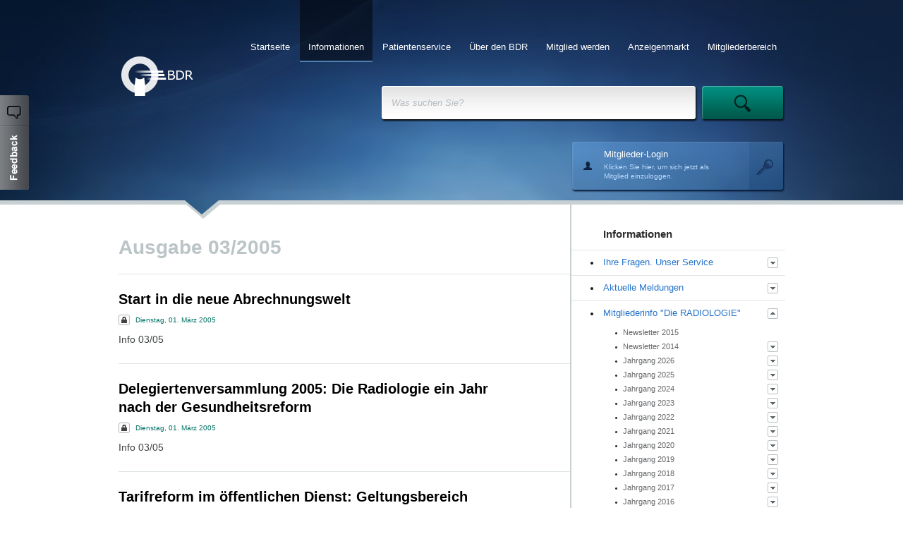

--- FILE ---
content_type: text/html; charset=utf-8
request_url: http://www.radiologenverband.de/ausgabe-032005
body_size: 64757
content:
<!DOCTYPE html PUBLIC "-//W3C//DTD XHTML 1.0 Transitional//EN" "http://www.w3.org/TR/xhtml1/DTD/xhtml1-transitional.dtd"><html xmlns="http://www.w3.org/1999/xhtml"><head><title>BDR</title><script type="text/javascript">window.domain = 'http://www.radiologenverband.de/';</script><link rel="stylesheet" type="text/css" href="/css/site.css" /><script type="text/javascript" src="http://ajax.googleapis.com/ajax/libs/chrome-frame/1/CFInstall.min.js"></script><script type="text/javascript" src="http://maps.googleapis.com/maps/api/js?v=3&sensor=false"></script><script type="text/javascript" src="/js/mootools.js"></script><script type="text/javascript" src="/js/01-sg.js"></script><script type="text/javascript" src="/js/02-stringBuilder.js"></script><script type="text/javascript" src="/js/03-base64Json.js"></script><script type="text/javascript" src="/js/historyManager.js"></script><script type="text/javascript" src="/js/01-ui.js"></script><script type="text/javascript" src="/js/02-uiDialog.js"></script><script type="text/javascript" src="/js/03-site.js"></script><script type="text/javascript" src="/js/04-ctxView.js"></script><script type="text/javascript" src="/js/05-btn.js"></script><script type="text/javascript" src="/js/06-imgBG.js"></script><script type="text/javascript" src="/js/growl.js"></script><script type="text/javascript" src="/js/textBox.js"></script><script type="text/javascript" src="/js/editor.js"></script><script type="text/javascript" src="/js/01-formField.js"></script><script type="text/javascript" src="/js/02-dropDownBox.js"></script><script type="text/javascript" src="/js/modalPopup.js"></script><script type="text/javascript" src="/js/chart.js"></script><script type="text/javascript" src="/js/highcharts-mootools.js"></script><script type="text/javascript" src="/js/highcharts.js"></script><script type="text/javascript" src="/js/swfupload.js"></script><script type="text/javascript" src="/js/swfupload.queue.js"></script><script type="text/javascript" src="/js/upload.js"></script><script type="text/javascript" src="/js/dbFilter.js"></script><script type="text/javascript" src="/js/listView.js"></script><script type="text/javascript" src="/js/lupa.js"></script><script type="text/javascript" src="/js/optionButton.js"></script><script type="text/javascript" src="/js/spotlight.js"></script><script type="text/javascript" src="/js/studies.js"></script><script type="text/javascript" src="/js/tabSection.js"></script><script type="text/javascript" src="/js/charts/donut.js"></script><script type="text/javascript" src="/js/charts/timeline.js"></script><script type="text/javascript" src="/js/googleAnalytics.js"></script><script type="text/javascript" src="/js/treeView.js"></script><script type="text/javascript" src="/js/project.js"></script><script type="text/javascript" src="/js/slimbox.js"></script><script type="text/javascript" src="/ckeditor/ckeditor.js"></script></head><body><div class="site" id="dlgWebsite">
<div id="header">
<div class="header-l" id="e1">

</div><div class="header-r" id="e2">

</div><div class="header-bg" id="e3">

</div><div class="header-swoof" id="e4">

</div><div id="header-center">
<div id="menu">
<div class="btn" id="f578da2a-97c3-4a7c-b6ae-beaa363fd915">
<div id="lbl">
<a id="lnk" href="/mitgliederbereich">Mitgliederbereich</a>
</div>
</div><div class="btn" id="979e0b82-da61-437c-b534-f3121d06cd12">
<div id="lbl">
<a id="lnk" href="/anzeigenmarkt">Anzeigenmarkt </a>
</div>
</div><div class="btn" id="9d5b7065-3e93-4593-a1eb-e625bfc061c4">
<div id="lbl">
<a id="lnk" href="/mitglied-werden">Mitglied werden</a>
</div>
</div><div class="btn" id="03e98480-9314-467d-b808-0d34b5e95d7d">
<div id="lbl">
<a id="lnk" href="/ueber-den-bdr">Über den BDR</a>
</div>
</div><div class="btn" id="0af1b25e-cd12-4ec1-8c5f-2ac8960d626c">
<div id="lbl">
<a id="lnk" href="/patientenservice">Patientenservice</a>
</div>
</div><div class="btn" id="2d4de126-723e-4056-8563-63011870ff58">
<div id="lbl">
<a id="lnk" href="/informationen">Informationen</a>
</div>
</div><div class="btn" id="3b866c02-f4b1-4cdb-8f5f-c6cb147b92f3">
<div id="lbl">
<a id="lnk" href="/startseite">Startseite</a>
</div>
</div>
</div><div class="spotlight" id="dlgSpotlight">
<div class="spotlight-box" id="e1">
<div>
<input id="tbQuery" name="tbQuery" type="text" value="" />
</div>
</div><div class="spotlight-btn" id="btnSpotlight">

</div>
</div><div id="dlgAccount">
<a id="account-pnl" href="" class="account-pnl"><div class="account-data">
<div class="account-name">
Mitglieder-Login
</div><div class="account-address">
Klicken Sie hier, um sich jetzt als
</div><div class="account-address">
Mitglied einzuloggen.
</div>
</div></a>
</div>
</div><a id="lnkLogo" href="/"><img id="imgLogo" src="/theme/site/logo.png" class="header-logo" width="101" height="56" alt="" border="0" /></a><div class="feedback-btn" id="btnFeedback">

</div>
</div><div id="center">
<div id="main">
<div id="dlgContentGrid">
<table id="grid" cellspacing="0" cellpadding="0" border="0" width="100%" class="grid">
<tr id="0">
<td id="cLeft" valign="top"><div class="box" id="dlgPages">
<div class="pages" id="cPages">
<div class="adminBar" id="cAdmin">

</div><div id="lblTitle">
Ausgabe 03/2005
</div><div class="module browser" id="dlgSubPageBrowser">
<div id="cModule">
<div id="ui">
<div class="list pages" id="list">
<div class="entries" id="entries0">
<div class="entry al" id="4bff7c17-6dcb-4e58-ac99-c7b2fffc6346">
<div id="icon">

</div><div id="body">
<div class="col primary" id="title">
<a id="aTitle" href="/inhalte/2005-03-01/1/start-in-die-neue-abrechnungswelt"><div id="lblTitle">
Start in die neue Abrechnungswelt
</div></a><div id="meta">
<div id="lock">

</div><div id="lblPublished">
Dienstag, 01. März 2005
</div>
</div><div id="lblInfo">
Info 03/05
</div>
</div>
</div>
</div><div class="entry" id="23333634-54c0-4f30-8f90-649c4c438b19">
<div id="icon">

</div><div id="body">
<div class="col primary" id="title">
<a id="aTitle" href="/inhalte/2005-03-01/2/delegiertenversammlung-2005-die-radiologie-ein-jahr-nach-der-gesundheitsreform"><div id="lblTitle">
Delegiertenversammlung 2005: Die Radiologie ein Jahr nach der Gesundheitsreform
</div></a><div id="meta">
<div id="lock">

</div><div id="lblPublished">
Dienstag, 01. März 2005
</div>
</div><div id="lblInfo">
Info 03/05


</div>
</div>
</div>
</div><div class="entry al" id="a2abda8b-070b-4641-8f18-f421041a2fa3">
<div id="icon">

</div><div id="body">
<div class="col primary" id="title">
<a id="aTitle" href="/inhalte/2005-03-01/3/tarifreform-im-oeffentlichen-dienst-geltungsbereich-bislang-nur-fuer-bund-und-kommunen"><div id="lblTitle">
Tarifreform im öffentlichen Dienst: Geltungsbereich bislang nur für Bund und Kommunen
</div></a><div id="meta">
<div id="lock">

</div><div id="lblPublished">
Dienstag, 01. März 2005
</div>
</div><div id="lblInfo">
Info 03/05
</div>
</div>
</div>
</div><div class="entry" id="5462fb8d-c012-4291-9792-c925e705d00b">
<div id="icon">

</div><div id="body">
<div class="col primary" id="title">
<a id="aTitle" href="/inhalte/2005-03-01/4/roentgenkongress-schauen-sie-mal-beim-bdr-vorbei"><div id="lblTitle">
Röntgenkongress: Schauen Sie mal beim BDR vorbei
</div></a><div id="meta">
<div id="lock">

</div><div id="lblPublished">
Dienstag, 01. März 2005
</div>
</div><div id="lblInfo">
Info 03-2005
</div>
</div>
</div>
</div><div class="entry al" id="0a0abf54-b77c-4f2f-9e00-5340ba3ef67b">
<div id="icon">

</div><div id="body">
<div class="col primary" id="title">
<a id="aTitle" href="/inhalte/2005-03-01/5/ebm-2000plus-aenderungen-bei-ermaechtigungen"><div id="lblTitle">
EBM 2000plus: Änderungen bei Ermächtigungen
</div></a><div id="meta">
<div id="lock">

</div><div id="lblPublished">
Dienstag, 01. März 2005
</div>
</div><div id="lblInfo">
Info 03/05


</div>
</div>
</div>
</div><div class="entry" id="bcca7cd3-d984-4cb7-97e9-0d3eb4a22e5c">
<div id="icon">

</div><div id="body">
<div class="col primary" id="title">
<a id="aTitle" href="/inhalte/2005-03-01/6/cducsu-fraktion-fuer-kostenerstattung-und-eine-gkv-gebuehrenordnung"><div id="lblTitle">
CDU/CSU-Fraktion: Für Kostenerstattung und eine GKV-Gebührenordnung
</div></a><div id="meta">
<div id="lock">

</div><div id="lblPublished">
Dienstag, 01. März 2005
</div>
</div><div id="lblInfo">
Info 03/05
</div>
</div>
</div>
</div><div class="entry al" id="3be5da8f-7c9f-48f5-a192-81317886bf62">
<div id="icon">

</div><div id="body">
<div class="col primary" id="title">
<a id="aTitle" href="/inhalte/2005-03-01/7/nach-grossem-erfolg-wiederholungsveranstaltung-qrr-forum-quo-vadis-mammographie"><div id="lblTitle">
Nach großem Erfolg Wiederholungsveranstaltung: QRR-Forum „Quo vadis, Mammographie?“
</div></a><div id="meta">
<div id="lock">

</div><div id="lblPublished">
Dienstag, 01. März 2005
</div>
</div><div id="lblInfo">
Info 03/05


</div>
</div>
</div>
</div><div class="entry" id="9e433fa6-5c67-46a5-b0f0-31d0a5c68234">
<div id="icon">

</div><div id="body">
<div class="col primary" id="title">
<a id="aTitle" href="/inhalte/2005-03-01/8/neue-mitglieder"><div id="lblTitle">
Neue Mitglieder
</div></a><div id="meta">
<div id="lock">

</div><div id="lblPublished">
Dienstag, 01. März 2005
</div>
</div><div id="lblInfo">
Info 03/05
</div>
</div>
</div>
</div><div class="entry al" id="b42f8183-cfe0-45da-81dd-26b46d7231c0">
<div id="icon">

</div><div id="body">
<div class="col primary" id="title">
<a id="aTitle" href="/inhalte/2005-03-01/9/aktuelle-rechtsprechung"><div id="lblTitle">
Aktuelle Rechtsprechung
</div></a><div id="meta">
<div id="lock">

</div><div id="lblPublished">
Dienstag, 01. März 2005
</div>
</div><div id="lblInfo">
Info 03/05
</div>
</div>
</div>
</div><div class="entry" id="822b0c13-b57d-4f98-84a9-039a57662ad0">
<div id="icon">

</div><div id="body">
<div class="col primary" id="title">
<a id="aTitle" href="/inhalte/2005-03-01/10/gepraegt-von-standespolitischem-und-sozialem-engagement-professor-dr-heyo-eckel-70-jahre"><div id="lblTitle">
Geprägt von standespolitischem und sozialem Engagement: Professor Dr. Heyo Eckel 70 Jahre
</div></a><div id="meta">
<div id="lock">

</div><div id="lblPublished">
Dienstag, 01. März 2005
</div>
</div><div id="lblInfo">
Info 03/05
</div>
</div>
</div>
</div>
</div>
</div>
</div>
</div>
</div>
</div>
</div></td><td id="cRight" valign="top"><div class="sidebar navigation" id="dlgNavigation">
<div class="area" id="cArea">
<div id="lbl">
Informationen<div id="tl">

</div><div id="tr">

</div>
</div>
</div><ul id="tvNodes" class="level1">
<li id="li787b4332-82c0-4b69-82c4-9b38071168e1" class="first"><div class="btn node" id="787b4332-82c0-4b69-82c4-9b38071168e1">
<div id="icon">

</div><a id="" href="/ihre-fragen-unsere-antworten" target="_blank"><div id="lbl">
Ihre Fragen. Unser Service
</div></a><div class="btn" id="btnToggle">

</div>
</div><ul id="tvNodes0" class="level2">
<li id="lia0b1fa5c-62f1-4db8-bef2-418a224ef86b" class="first"><div class="btn node" id="a0b1fa5c-62f1-4db8-bef2-418a224ef86b">
<div id="icon">

</div><a id="" href="/inhalte/2012-05-15/1/recht" target="_blank"><div id="lbl">
Recht
</div></a>
</div></li><li id="li80cbe161-127d-4268-b5f3-4456111b661e"><div class="btn node" id="80cbe161-127d-4268-b5f3-4456111b661e">
<div id="icon">

</div><a id="" href="/inhalte/2012-05-15/2/personalbemessung" target="_blank"><div id="lbl">
Personalbemessung
</div></a>
</div></li><li id="lia9c105b5-c83a-4cd1-89ff-14187c66ad67"><div class="btn node" id="a9c105b5-c83a-4cd1-89ff-14187c66ad67">
<div id="icon">

</div><a id="" href="/inhalte/2012-05-15/3/praxisfuehrung-und-bewertung" target="_blank"><div id="lbl">
Praxisführung und -bewertung
</div></a>
</div></li><li id="liee216e40-2116-4728-897c-cbb1a647b05f"><div class="btn node" id="ee216e40-2116-4728-897c-cbb1a647b05f">
<div id="icon">

</div><a id="" href="/inhalte/2012-05-16/1/kooperationsgestaltung" target="_blank"><div id="lbl">
Kooperationsgestaltung
</div></a>
</div></li><li id="libc6cd048-868a-442d-af4f-7ad55305d88f"><div class="btn node" id="bc6cd048-868a-442d-af4f-7ad55305d88f">
<div id="icon">

</div><a id="" href="/inhalte/2012-05-15/5/pruefverfahren" target="_blank"><div id="lbl">
Prüfverfahren
</div></a>
</div></li><li id="li2a49ad84-1d74-4ffe-8ac3-1e2ea6accd35"><div class="btn node" id="2a49ad84-1d74-4ffe-8ac3-1e2ea6accd35">
<div id="icon">

</div><a id="" href="/inhalte/2012-05-15/6/aerztliche-taetigkeit-am-krankenhaus" target="_blank"><div id="lbl">
Ärztliche Tätigkeit am Krankenhaus
</div></a>
</div></li><li id="li8563ecff-c12e-4684-b9bc-49d4639cd8a9"><div class="btn node" id="8563ecff-c12e-4684-b9bc-49d4639cd8a9">
<div id="icon">

</div><a id="" href="/inhalte/2017-01-04/6/versicherungs-und-serviceleistungen" target="_blank"><div id="lbl">
Versicherungs- und Serviceleistungen
</div></a><div class="btn" id="btnToggle">

</div>
</div><ul id="tvNodes01" class="level3">
<li id="li47015942-d747-4d17-97b8-e7b15a958213" class="first"><div class="btn node" id="47015942-d747-4d17-97b8-e7b15a958213">
<div id="icon">

</div><a id="" href="/inhalte/2012-07-19/7/berufshaftpflichtversicherung" target="_blank"><div id="lbl">
Berufshaftpflichtversicherung
</div></a>
</div></li><li id="lic8720ff9-572e-4f99-b2aa-b4360245395e"><div class="btn node" id="c8720ff9-572e-4f99-b2aa-b4360245395e">
<div id="icon">

</div><a id="" href="/inhalte/2012-07-19/8/elektronik-versicherung" target="_blank"><div id="lbl">
Elektronik-Versicherung
</div></a>
</div></li><li id="li0f33a5d0-b4b2-423d-a32e-3766492a7e11"><div class="btn node" id="0f33a5d0-b4b2-423d-a32e-3766492a7e11">
<div id="icon">

</div><a id="" href="/inhalte/2012-07-19/9/qualitaetsmanagement-arbeitsschutz" target="_blank"><div id="lbl">
Qualitätsmanagement - Arbeitsschutz
</div></a>
</div></li><li id="li50ea5822-9380-4135-8fa6-754a8d7c590e" class="last"><div class="btn node" id="50ea5822-9380-4135-8fa6-754a8d7c590e">
<div id="icon">

</div><a id="" href="/inhalte/2012-07-26/2/puq-radnuk-das-qm-system-im-rahmenvertrag-des-bdr-und-bdn" target="_blank"><div id="lbl">
PUQ® RADNUK das QM-System im Rahmenvertrag des BDR und BDN 
</div></a>
</div></li>
</ul></li><li id="lif29588e4-83bb-484b-bb9a-9f5ee30c0db9" class="last"><div class="btn node" id="f29588e4-83bb-484b-bb9a-9f5ee30c0db9">
<div id="icon">

</div><a id="" href="/inhalte/2012-05-15/8/auslegung-der-gebuehrenordnungen" target="_blank"><div id="lbl">
Auslegung der Gebührenordnungen
</div></a>
</div></li>
</ul></li><li id="lidce48a2c-4f5e-460c-958e-5501595ab946"><div class="btn node" id="dce48a2c-4f5e-460c-958e-5501595ab946">
<div id="icon">

</div><a id="" href="/aktuelle-meldungen" target="_blank"><div id="lbl">
Aktuelle Meldungen
</div></a><div class="btn" id="btnToggle">

</div>
</div><ul id="tvNodes0" class="level2">
<li id="li356d6cdc-174a-417a-8c14-076ae6b471b8" class="last"><div class="btn node" id="356d6cdc-174a-417a-8c14-076ae6b471b8">
<div id="icon">

</div><a id="" href="/inhalte/2013-03-29/2/fuer-sie-gelesen" target="_blank"><div id="lbl">
Für Sie gelesen
</div></a>
</div></li>
</ul></li><li id="li0fbb271a-f75c-4dc5-8073-98962b75e6eb" class="expanded"><div class="btn node" id="0fbb271a-f75c-4dc5-8073-98962b75e6eb">
<div id="icon">

</div><a id="" href="/mitgliederinfo" target="_blank"><div id="lbl">
Mitgliederinfo "Die RADIOLOGIE"
</div></a><div class="btn" id="btnToggle">

</div>
</div><ul id="tvNodes0" class="level2">
<li id="libf348d9e-8b38-40d1-aaf1-763085cdcab4" class="first"><div class="btn node" id="bf348d9e-8b38-40d1-aaf1-763085cdcab4">
<div id="icon">

</div><a id="" href="/inhalte/2015-01-25/1/newsletter-2015" target="_blank"><div id="lbl">
Newsletter 2015
</div></a>
</div></li><li id="li7cd3293e-3ee8-4141-bc87-ff822a63b4a2"><div class="btn node" id="7cd3293e-3ee8-4141-bc87-ff822a63b4a2">
<div id="icon">

</div><a id="" href="/inhalte/2014-01-02/2/newsletter-2014" target="_blank"><div id="lbl">
Newsletter 2014
</div></a><div class="btn" id="btnToggle">

</div>
</div><ul id="tvNodes01" class="level3">
<li id="lie8343b19-c082-4ba5-8e5c-42f78ea25e57" class="first"><div class="btn node" id="e8343b19-c082-4ba5-8e5c-42f78ea25e57">
<div id="icon">

</div><a id="" href="/inhalte/2014-01-27/1/ausgabe-01-14" target="_blank"><div id="lbl">
Ausgabe 01-14
</div></a>
</div></li><li id="li344c450d-c710-4c69-864b-dfb1a17d949a"><div class="btn node" id="344c450d-c710-4c69-864b-dfb1a17d949a">
<div id="icon">

</div><a id="" href="/inhalte/2013-12-23/4/weihnachten-2013" target="_blank"><div id="lbl">
Weihnachten 2013
</div></a>
</div></li><li id="li200032e3-dc3f-41d7-96e9-1b25f822624c"><div class="btn node" id="200032e3-dc3f-41d7-96e9-1b25f822624c">
<div id="icon">

</div><a id="" href="/inhalte/2014-03-03/1/ausgabe-02-14" target="_blank"><div id="lbl">
Ausgabe 02-14
</div></a>
</div></li><li id="lia7bc0d78-05f6-439f-abe8-4076453214eb"><div class="btn node" id="a7bc0d78-05f6-439f-abe8-4076453214eb">
<div id="icon">

</div><a id="" href="/inhalte/2014-03-28/3/ausgabe-03-14" target="_blank"><div id="lbl">
Ausgabe 03-14
</div></a>
</div></li><li id="lic4506ee1-064e-4d11-bb35-0a561b089a0b"><div class="btn node" id="c4506ee1-064e-4d11-bb35-0a561b089a0b">
<div id="icon">

</div><a id="" href="/inhalte/2014-04-30/2/ausgabe-04-14" target="_blank"><div id="lbl">
Ausgabe 04-14
</div></a>
</div></li><li id="li0e7e8990-7daf-4017-a146-356ef6c289c9"><div class="btn node" id="0e7e8990-7daf-4017-a146-356ef6c289c9">
<div id="icon">

</div><a id="" href="/inhalte/2014-05-23/3/ausgabe-05-14" target="_blank"><div id="lbl">
Ausgabe 05-14
</div></a>
</div></li><li id="li7f189386-ab01-4b30-b49b-67465728fa59"><div class="btn node" id="7f189386-ab01-4b30-b49b-67465728fa59">
<div id="icon">

</div><a id="" href="/inhalte/2014-06-27/2/ausgabe-06-14" target="_blank"><div id="lbl">
Ausgabe 06-14
</div></a>
</div></li><li id="li71b1bd72-db72-4bd2-83e6-1a5753ee6987"><div class="btn node" id="71b1bd72-db72-4bd2-83e6-1a5753ee6987">
<div id="icon">

</div><a id="" href="/inhalte/2014-07-31/4/ausgabe-07-14" target="_blank"><div id="lbl">
Ausgabe 07-14
</div></a>
</div></li><li id="lic674e7d9-1be3-442f-aec0-de33dde151ab"><div class="btn node" id="c674e7d9-1be3-442f-aec0-de33dde151ab">
<div id="icon">

</div><a id="" href="/inhalte/2014-10-01/4/ausgabe-08-14" target="_blank"><div id="lbl">
Ausgabe 08-14
</div></a>
</div></li><li id="li9daabe03-2b60-43c2-8ff1-38f864944739"><div class="btn node" id="9daabe03-2b60-43c2-8ff1-38f864944739">
<div id="icon">

</div><a id="" href="/inhalte/2014-12-05/5/ausgabe-09-14" target="_blank"><div id="lbl">
Ausgabe 09-14
</div></a>
</div></li><li id="li7b8e177c-be58-42b7-86c2-1a8849cfb066"><div class="btn node" id="7b8e177c-be58-42b7-86c2-1a8849cfb066">
<div id="icon">

</div><a id="" href="/inhalte/2014-12-05/7/ausgabe-10-14" target="_blank"><div id="lbl">
Ausgabe 10-14
</div></a>
</div></li><li id="li4572d90d-8c64-4482-a828-ca830f0de01b"><div class="btn node" id="4572d90d-8c64-4482-a828-ca830f0de01b">
<div id="icon">

</div><a id="" href="/inhalte/2014-12-05/8/ausgabe-11-14" target="_blank"><div id="lbl">
Ausgabe 11-14
</div></a>
</div></li><li id="li51a89921-5daa-4b8c-b744-946d56967187" class="last"><div class="btn node" id="51a89921-5daa-4b8c-b744-946d56967187">
<div id="icon">

</div><a id="" href="/inhalte/2014-12-21/1/weihnachten-2014" target="_blank"><div id="lbl">
Weihnachten 2014
</div></a>
</div></li>
</ul></li><li id="li6371604e-bf62-4a34-ad3a-71938d82abff"><div class="btn node" id="6371604e-bf62-4a34-ad3a-71938d82abff">
<div id="icon">

</div><a id="" href="/inhalte/2026-01-05/2/jahrgang-2026" target="_blank"><div id="lbl">
Jahrgang 2026
</div></a><div class="btn" id="btnToggle">

</div>
</div><ul id="tvNodes01" class="level3">
<li id="li127e5e8a-ce42-4e03-a9c9-e68903964d9a" class="last"><div class="btn node" id="127e5e8a-ce42-4e03-a9c9-e68903964d9a">
<div id="icon">

</div><a id="" href="/inhalte/2026-01-05/3/ausgabe-01-26" target="_blank"><div id="lbl">
Ausgabe 01-26
</div></a>
</div></li>
</ul></li><li id="li472a1e8a-bd47-42d0-919a-ce309e52a53e"><div class="btn node" id="472a1e8a-bd47-42d0-919a-ce309e52a53e">
<div id="icon">

</div><a id="" href="/inhalte/2025-01-07/2/jahrgang-2025" target="_blank"><div id="lbl">
Jahrgang 2025
</div></a><div class="btn" id="btnToggle">

</div>
</div><ul id="tvNodes01" class="level3">
<li id="lif275be8e-5540-4204-a883-f3a62fc80f97" class="first"><div class="btn node" id="f275be8e-5540-4204-a883-f3a62fc80f97">
<div id="icon">

</div><a id="" href="/inhalte/2025-01-07/3/ausgabe-01-25" target="_blank"><div id="lbl">
Ausgabe 01-25
</div></a>
</div></li><li id="lifc53ea52-b213-4a4b-841e-2a19cf77f23d"><div class="btn node" id="fc53ea52-b213-4a4b-841e-2a19cf77f23d">
<div id="icon">

</div><a id="" href="/inhalte/2025-01-21/2/ausgabe-02-25" target="_blank"><div id="lbl">
Ausgabe 02-25
</div></a>
</div></li><li id="li3bf4d085-d2ca-46e3-ae15-fd0696c6209b"><div class="btn node" id="3bf4d085-d2ca-46e3-ae15-fd0696c6209b">
<div id="icon">

</div><a id="" href="/inhalte/2025-02-18/1/ausgabe-03-25" target="_blank"><div id="lbl">
Ausgabe 03-25
</div></a>
</div></li><li id="lid228688e-9e5e-4120-a148-9c447b9e3a78"><div class="btn node" id="d228688e-9e5e-4120-a148-9c447b9e3a78">
<div id="icon">

</div><a id="" href="/inhalte/2025-03-24/1/ausgabe-04-25" target="_blank"><div id="lbl">
Ausgabe 04-25
</div></a>
</div></li><li id="li3f98aafa-125a-4ea3-9acb-9beb3383fc0d"><div class="btn node" id="3f98aafa-125a-4ea3-9acb-9beb3383fc0d">
<div id="icon">

</div><a id="" href="/inhalte/2025-04-23/1/ausgabe-05-25" target="_blank"><div id="lbl">
Ausgabe 05-25
</div></a>
</div></li><li id="liff57b100-478a-4307-964e-db283915a634"><div class="btn node" id="ff57b100-478a-4307-964e-db283915a634">
<div id="icon">

</div><a id="" href="/inhalte/2025-05-22/5/ausgabe-06-25" target="_blank"><div id="lbl">
Ausgabe 06-25
</div></a>
</div></li><li id="lie1dc9996-2128-4e1c-89e1-d091f04b3cd3"><div class="btn node" id="e1dc9996-2128-4e1c-89e1-d091f04b3cd3">
<div id="icon">

</div><a id="" href="/inhalte/2025-06-19/3/ausgabe-07-25" target="_blank"><div id="lbl">
Ausgabe 07-25
</div></a>
</div></li><li id="lib1674b84-09e7-4917-855b-6704ea5971d3"><div class="btn node" id="b1674b84-09e7-4917-855b-6704ea5971d3">
<div id="icon">

</div><a id="" href="/inhalte/2025-07-22/1/ausgabe-08-25" target="_blank"><div id="lbl">
Ausgabe 08-25
</div></a>
</div></li><li id="liafb4423f-72da-4772-8857-346d39677bec"><div class="btn node" id="afb4423f-72da-4772-8857-346d39677bec">
<div id="icon">

</div><a id="" href="/inhalte/2025-08-25/1/ausgabe-09-25" target="_blank"><div id="lbl">
Ausgabe 09-25
</div></a>
</div></li><li id="li6698d52f-985a-47a9-b918-33d461536db8"><div class="btn node" id="6698d52f-985a-47a9-b918-33d461536db8">
<div id="icon">

</div><a id="" href="/inhalte/2025-09-17/1/ausgabe-10-25" target="_blank"><div id="lbl">
Ausgabe 10-25
</div></a>
</div></li><li id="li8c8d321c-d4e6-46e4-8a5f-acc8d281e30d"><div class="btn node" id="8c8d321c-d4e6-46e4-8a5f-acc8d281e30d">
<div id="icon">

</div><a id="" href="/inhalte/2025-10-21/2/ausgabe-11-25" target="_blank"><div id="lbl">
Ausgabe 11-25
</div></a>
</div></li><li id="lifad17361-47ab-4ca1-bd7d-2b981c909ae9" class="last"><div class="btn node" id="fad17361-47ab-4ca1-bd7d-2b981c909ae9">
<div id="icon">

</div><a id="" href="/inhalte/2025-11-24/1/ausgabe-12-25" target="_blank"><div id="lbl">
Ausgabe 12-25
</div></a>
</div></li>
</ul></li><li id="lifb85127e-cfb0-481e-94dd-a95eb3e63658"><div class="btn node" id="fb85127e-cfb0-481e-94dd-a95eb3e63658">
<div id="icon">

</div><a id="" href="/inhalte/2024-01-15/1/jahrgang-2024" target="_blank"><div id="lbl">
Jahrgang 2024
</div></a><div class="btn" id="btnToggle">

</div>
</div><ul id="tvNodes01" class="level3">
<li id="li845f6e28-3ecb-4b02-8420-692ee7d83646" class="first"><div class="btn node" id="845f6e28-3ecb-4b02-8420-692ee7d83646">
<div id="icon">

</div><a id="" href="/inhalte/2024-01-15/2/ausgabe-01-24" target="_blank"><div id="lbl">
Ausgabe 01-24
</div></a>
</div></li><li id="lie51900dc-9db2-4e0a-8ad4-f4638288e149"><div class="btn node" id="e51900dc-9db2-4e0a-8ad4-f4638288e149">
<div id="icon">

</div><a id="" href="/inhalte/2024-01-23/2/ausgabe-02-24" target="_blank"><div id="lbl">
Ausgabe 02-24
</div></a>
</div></li><li id="li76a7af81-59f0-4074-8b5a-b3b3f0ba6f04"><div class="btn node" id="76a7af81-59f0-4074-8b5a-b3b3f0ba6f04">
<div id="icon">

</div><a id="" href="/inhalte/2024-02-20/3/ausgabe-03-24" target="_blank"><div id="lbl">
Ausgabe 03-24
</div></a>
</div></li><li id="li653f9f4a-547e-4eaf-97f5-743415ab8fab"><div class="btn node" id="653f9f4a-547e-4eaf-97f5-743415ab8fab">
<div id="icon">

</div><a id="" href="/inhalte/2024-03-25/2/ausgabe-04-24" target="_blank"><div id="lbl">
Ausgabe 04-24
</div></a>
</div></li><li id="lid7aa1478-29d7-4c2c-b583-d24c34bea481"><div class="btn node" id="d7aa1478-29d7-4c2c-b583-d24c34bea481">
<div id="icon">

</div><a id="" href="/inhalte/2024-04-23/1/ausgabe-05-24" target="_blank"><div id="lbl">
Ausgabe 05-24
</div></a>
</div></li><li id="li0fabec68-d239-4854-a429-b6863204874b"><div class="btn node" id="0fabec68-d239-4854-a429-b6863204874b">
<div id="icon">

</div><a id="" href="/inhalte/2024-05-27/1/ausgabe-06-24" target="_blank"><div id="lbl">
Ausgabe 06-24
</div></a>
</div></li><li id="li9984d24d-fef8-496f-a056-67090fe0c2b9"><div class="btn node" id="9984d24d-fef8-496f-a056-67090fe0c2b9">
<div id="icon">

</div><a id="" href="/inhalte/2024-06-24/2/ausgabe-07-24" target="_blank"><div id="lbl">
Ausgabe 07-24
</div></a>
</div></li><li id="li60b9949e-e1c8-4466-9c0f-53d2b7d89b0c"><div class="btn node" id="60b9949e-e1c8-4466-9c0f-53d2b7d89b0c">
<div id="icon">

</div><a id="" href="/inhalte/2024-07-23/7/ausgabe-08-24" target="_blank"><div id="lbl">
Ausgabe 08-24
</div></a>
</div></li><li id="li005c981f-7a87-464d-b2b0-622a899b52dc"><div class="btn node" id="005c981f-7a87-464d-b2b0-622a899b52dc">
<div id="icon">

</div><a id="" href="/inhalte/2024-08-22/8/ausgabe-09-28" target="_blank"><div id="lbl">
Ausgabe 09-28
</div></a>
</div></li><li id="li3a424355-4b14-4dbb-851b-e9e2472bbe94"><div class="btn node" id="3a424355-4b14-4dbb-851b-e9e2472bbe94">
<div id="icon">

</div><a id="" href="/inhalte/2024-09-19/1/ausgabe-10-24" target="_blank"><div id="lbl">
Ausgabe 10-24
</div></a>
</div></li><li id="li441b7ab2-d05a-4bb2-ba18-4acc41777636"><div class="btn node" id="441b7ab2-d05a-4bb2-ba18-4acc41777636">
<div id="icon">

</div><a id="" href="/inhalte/2024-09-27/3/ausgabe-11-24" target="_blank"><div id="lbl">
Ausgabe 11-24
</div></a>
</div></li><li id="lib44606e6-6929-4fee-971e-768d90f3756f" class="last"><div class="btn node" id="b44606e6-6929-4fee-971e-768d90f3756f">
<div id="icon">

</div><a id="" href="/inhalte/2024-11-26/1/ausgabe-12-24" target="_blank"><div id="lbl">
Ausgabe 12-24
</div></a>
</div></li>
</ul></li><li id="liff8f0f43-3d14-46b2-b1a5-f263fe35c551"><div class="btn node" id="ff8f0f43-3d14-46b2-b1a5-f263fe35c551">
<div id="icon">

</div><a id="" href="/inhalte/2023-01-12/3/jahrgang-2023" target="_blank"><div id="lbl">
Jahrgang 2023
</div></a><div class="btn" id="btnToggle">

</div>
</div><ul id="tvNodes01" class="level3">
<li id="libf976e56-8e75-4341-99ce-836224f54861" class="first"><div class="btn node" id="bf976e56-8e75-4341-99ce-836224f54861">
<div id="icon">

</div><a id="" href="/inhalte/2023-01-12/4/ausgabe-01-23" target="_blank"><div id="lbl">
Ausgabe 01-23
</div></a>
</div></li><li id="li6d9ee1cc-0763-42d1-8246-d9604675fbde"><div class="btn node" id="6d9ee1cc-0763-42d1-8246-d9604675fbde">
<div id="icon">

</div><a id="" href="/inhalte/2023-01-26/1/ausgabe-02-23" target="_blank"><div id="lbl">
Ausgabe 02-23
</div></a>
</div></li><li id="li7e97cd4a-cdf1-4945-a07f-f41e58e680ed"><div class="btn node" id="7e97cd4a-cdf1-4945-a07f-f41e58e680ed">
<div id="icon">

</div><a id="" href="/inhalte/2023-02-20/2/ausgabe-03-23" target="_blank"><div id="lbl">
Ausgabe 03-23
</div></a>
</div></li><li id="li1b158b8c-972f-44ea-996b-fc691583a4e1"><div class="btn node" id="1b158b8c-972f-44ea-996b-fc691583a4e1">
<div id="icon">

</div><a id="" href="/inhalte/2023-03-27/1/ausgabe-04-23" target="_blank"><div id="lbl">
Ausgabe 04-23
</div></a>
</div></li><li id="li1c2b969d-8132-4727-a249-3145cf3bf5af"><div class="btn node" id="1c2b969d-8132-4727-a249-3145cf3bf5af">
<div id="icon">

</div><a id="" href="/inhalte/2023-06-01/2/ausgabe-06-23" target="_blank"><div id="lbl">
Ausgabe 06-23
</div></a>
</div></li><li id="lidb155031-9b84-4b94-acaf-4c928b7cb65f"><div class="btn node" id="db155031-9b84-4b94-acaf-4c928b7cb65f">
<div id="icon">

</div><a id="" href="/inhalte/2023-06-26/2/ausgabe-07-23" target="_blank"><div id="lbl">
Ausgabe 07-23
</div></a>
</div></li><li id="lif2dfc1d8-68be-4cf6-942f-9ef7d7827d11"><div class="btn node" id="f2dfc1d8-68be-4cf6-942f-9ef7d7827d11">
<div id="icon">

</div><a id="" href="/inhalte/2023-07-26/4/ausgabe-08-23" target="_blank"><div id="lbl">
Ausgabe 08-23
</div></a>
</div></li><li id="lif19b12eb-18b5-4930-a2b3-eafdb5c19b58"><div class="btn node" id="f19b12eb-18b5-4930-a2b3-eafdb5c19b58">
<div id="icon">

</div><a id="" href="/inhalte/2023-08-28/2/ausgabe-09-23" target="_blank"><div id="lbl">
Ausgabe 09-23
</div></a>
</div></li><li id="li9283fe30-f615-41e8-8b1b-a9e3a70bd1f8"><div class="btn node" id="9283fe30-f615-41e8-8b1b-a9e3a70bd1f8">
<div id="icon">

</div><a id="" href="/inhalte/2023-09-25/2/ausgabe-10-23" target="_blank"><div id="lbl">
Ausgabe 10-23
</div></a>
</div></li><li id="li4eb54f14-8907-447e-9c2e-c06d1ef797f8"><div class="btn node" id="4eb54f14-8907-447e-9c2e-c06d1ef797f8">
<div id="icon">

</div><a id="" href="/inhalte/2023-10-22/1/ausgabe-11-23" target="_blank"><div id="lbl">
Ausgabe 11-23
</div></a>
</div></li><li id="lidc0e0fac-81d4-4371-8ad0-f7eeec0d43fa" class="last"><div class="btn node" id="dc0e0fac-81d4-4371-8ad0-f7eeec0d43fa">
<div id="icon">

</div><a id="" href="/inhalte/2023-11-28/2/ausgabe-12-23" target="_blank"><div id="lbl">
Ausgabe 12-23
</div></a>
</div></li>
</ul></li><li id="li063559d1-7939-492c-93c9-75c5d56cde0d"><div class="btn node" id="063559d1-7939-492c-93c9-75c5d56cde0d">
<div id="icon">

</div><a id="" href="/inhalte/2022-01-13/6/jahrgang-2022" target="_blank"><div id="lbl">
Jahrgang 2022
</div></a><div class="btn" id="btnToggle">

</div>
</div><ul id="tvNodes01" class="level3">
<li id="lidff4e765-9613-43df-8827-9a59c2765049" class="first"><div class="btn node" id="dff4e765-9613-43df-8827-9a59c2765049">
<div id="icon">

</div><a id="" href="/inhalte/2022-01-13/7/ausgabe-01-22" target="_blank"><div id="lbl">
Ausgabe 01-22
</div></a>
</div></li><li id="lic9b8013d-489b-468d-b19c-95ea220f8d2c"><div class="btn node" id="c9b8013d-489b-468d-b19c-95ea220f8d2c">
<div id="icon">

</div><a id="" href="/inhalte/2022-01-19/1/ausgabe-02-22" target="_blank"><div id="lbl">
Ausgabe 02-22
</div></a>
</div></li><li id="li7c12b999-d95d-4157-8db1-11697ca7cacf"><div class="btn node" id="7c12b999-d95d-4157-8db1-11697ca7cacf">
<div id="icon">

</div><a id="" href="/inhalte/2022-02-27/1/ausgabe-03-22" target="_blank"><div id="lbl">
Ausgabe 03-22
</div></a>
</div></li><li id="liae540271-cbe0-44cc-bc92-cccd6d90d8c7"><div class="btn node" id="ae540271-cbe0-44cc-bc92-cccd6d90d8c7">
<div id="icon">

</div><a id="" href="/inhalte/2022-03-27/2/ausgabe-04-22" target="_blank"><div id="lbl">
Ausgabe 04-22
</div></a>
</div></li><li id="li181e68c1-b599-49f0-bb01-b17f6e4eaf55"><div class="btn node" id="181e68c1-b599-49f0-bb01-b17f6e4eaf55">
<div id="icon">

</div><a id="" href="/inhalte/2022-04-27/3/ausgabe-05-22" target="_blank"><div id="lbl">
Ausgabe 05-22
</div></a>
</div></li><li id="lia83df144-55d7-4874-98f8-ae6efa1af993"><div class="btn node" id="a83df144-55d7-4874-98f8-ae6efa1af993">
<div id="icon">

</div><a id="" href="/inhalte/2022-05-18/1/ausgabe-06-22" target="_blank"><div id="lbl">
Ausgabe 06-22
</div></a>
</div></li><li id="li1e6a2270-8218-49cb-82d0-cae52ee8cf0c"><div class="btn node" id="1e6a2270-8218-49cb-82d0-cae52ee8cf0c">
<div id="icon">

</div><a id="" href="/inhalte/2022-06-28/4/ausgabe-07-22" target="_blank"><div id="lbl">
Ausgabe 07-22
</div></a>
</div></li><li id="li322f71f6-6cad-442d-b1b5-2b6aeb438406"><div class="btn node" id="322f71f6-6cad-442d-b1b5-2b6aeb438406">
<div id="icon">

</div><a id="" href="/inhalte/2022-07-27/5/ausgabe-08-22" target="_blank"><div id="lbl">
Ausgabe 08-22
</div></a>
</div></li><li id="li280215a3-d543-4000-8564-434ef3806571"><div class="btn node" id="280215a3-d543-4000-8564-434ef3806571">
<div id="icon">

</div><a id="" href="/inhalte/2022-08-28/1/ausgabe-09-22" target="_blank"><div id="lbl">
Ausgabe 09-22
</div></a>
</div></li><li id="lia9f80d86-8f81-4db0-b433-233a442367f9"><div class="btn node" id="a9f80d86-8f81-4db0-b433-233a442367f9">
<div id="icon">

</div><a id="" href="/inhalte/2022-09-24/2/ausgabe-10-22" target="_blank"><div id="lbl">
Ausgabe 10-22
</div></a>
</div></li><li id="li7f3a3ab6-8d73-4a05-b847-72253e537366"><div class="btn node" id="7f3a3ab6-8d73-4a05-b847-72253e537366">
<div id="icon">

</div><a id="" href="/inhalte/2022-10-21/1/ausgabe-11-22" target="_blank"><div id="lbl">
Ausgabe 11-22
</div></a>
</div></li><li id="lic9022df5-5456-44bf-8d9f-ea125f894b9d" class="last"><div class="btn node" id="c9022df5-5456-44bf-8d9f-ea125f894b9d">
<div id="icon">

</div><a id="" href="/inhalte/2022-11-29/1/ausgabe-12-22" target="_blank"><div id="lbl">
Ausgabe 12-22
</div></a>
</div></li>
</ul></li><li id="li0526129a-cde9-4b1d-90a0-086a81835c1c"><div class="btn node" id="0526129a-cde9-4b1d-90a0-086a81835c1c">
<div id="icon">

</div><a id="" href="/inhalte/2021-01-07/1/jahrgang-2021" target="_blank"><div id="lbl">
Jahrgang 2021
</div></a><div class="btn" id="btnToggle">

</div>
</div><ul id="tvNodes01" class="level3">
<li id="li1fb3a7ce-10a4-4436-ad36-e8925fc03cf0" class="first"><div class="btn node" id="1fb3a7ce-10a4-4436-ad36-e8925fc03cf0">
<div id="icon">

</div><a id="" href="/inhalte/2021-01-07/2/ausgabe-01-21" target="_blank"><div id="lbl">
Ausgabe 01-21
</div></a>
</div></li><li id="li751fef07-4bd4-48cb-9869-3f6a90d1c9f2"><div class="btn node" id="751fef07-4bd4-48cb-9869-3f6a90d1c9f2">
<div id="icon">

</div><a id="" href="/inhalte/2021-02-02/2/ausgabe-02-21" target="_blank"><div id="lbl">
Ausgabe 02-21
</div></a>
</div></li><li id="li7aa0453c-0977-4278-91d1-b501804e437a"><div class="btn node" id="7aa0453c-0977-4278-91d1-b501804e437a">
<div id="icon">

</div><a id="" href="/inhalte/2021-02-23/1/ausgabe-03-21" target="_blank"><div id="lbl">
Ausgabe 03-21
</div></a>
</div></li><li id="lia51c6d2e-aa7a-467f-9124-c389840024d4"><div class="btn node" id="a51c6d2e-aa7a-467f-9124-c389840024d4">
<div id="icon">

</div><a id="" href="/inhalte/2021-03-26/3/ausgabe-04-21" target="_blank"><div id="lbl">
Ausgabe 04-21
</div></a>
</div></li><li id="li330bc6fe-01b0-4e87-ba3f-12af816eddc0"><div class="btn node" id="330bc6fe-01b0-4e87-ba3f-12af816eddc0">
<div id="icon">

</div><a id="" href="/inhalte/2021-04-20/1/ausgabe-05-21" target="_blank"><div id="lbl">
Ausgabe 05-21
</div></a>
</div></li><li id="li261443e3-a1b2-46c0-9aed-6f40c56182c4"><div class="btn node" id="261443e3-a1b2-46c0-9aed-6f40c56182c4">
<div id="icon">

</div><a id="" href="/inhalte/2021-06-06/2/ausgabe-06-21" target="_blank"><div id="lbl">
Ausgabe 06-21
</div></a>
</div></li><li id="li60e55f3d-f86b-4555-a264-2c7dc13d34c7"><div class="btn node" id="60e55f3d-f86b-4555-a264-2c7dc13d34c7">
<div id="icon">

</div><a id="" href="/inhalte/2021-07-02/3/ausgabe-07-21" target="_blank"><div id="lbl">
Ausgabe 07-21
</div></a>
</div></li><li id="lic691e9bb-bd71-4ec6-bf17-bb5159ef52bd"><div class="btn node" id="c691e9bb-bd71-4ec6-bf17-bb5159ef52bd">
<div id="icon">

</div><a id="" href="/inhalte/2021-07-25/2/ausgabe-08-21" target="_blank"><div id="lbl">
Ausgabe 08-21
</div></a>
</div></li><li id="lic8c9c8ad-a9eb-40b9-8342-abd6011e9044"><div class="btn node" id="c8c9c8ad-a9eb-40b9-8342-abd6011e9044">
<div id="icon">

</div><a id="" href="/inhalte/2021-08-27/1/ausgabe-09-21" target="_blank"><div id="lbl">
Ausgabe 09-21
</div></a>
</div></li><li id="li18f439dc-d973-4bb3-872e-0ded73e6905c"><div class="btn node" id="18f439dc-d973-4bb3-872e-0ded73e6905c">
<div id="icon">

</div><a id="" href="/inhalte/2021-09-21/1/ausgabe-10-21" target="_blank"><div id="lbl">
Ausgabe 10-21
</div></a>
</div></li><li id="lif9c75b01-63d8-47ec-a85b-dd2167517031"><div class="btn node" id="f9c75b01-63d8-47ec-a85b-dd2167517031">
<div id="icon">

</div><a id="" href="/inhalte/2021-11-18/4/ausgabe-11-21" target="_blank"><div id="lbl">
Ausgabe 11-21
</div></a>
</div></li><li id="lid7ca044b-4ebc-411e-a380-6a20fbdb02b8" class="last"><div class="btn node" id="d7ca044b-4ebc-411e-a380-6a20fbdb02b8">
<div id="icon">

</div><a id="" href="/inhalte/2021-11-30/1/ausgabe-12-21" target="_blank"><div id="lbl">
Ausgabe 12-21
</div></a>
</div></li>
</ul></li><li id="lidc0568e5-8974-4354-abe7-f63594cbe270"><div class="btn node" id="dc0568e5-8974-4354-abe7-f63594cbe270">
<div id="icon">

</div><a id="" href="/inhalte/2020-01-10/3/jahrgang-2020" target="_blank"><div id="lbl">
Jahrgang 2020
</div></a><div class="btn" id="btnToggle">

</div>
</div><ul id="tvNodes01" class="level3">
<li id="lid546e082-7db4-46b6-a0f8-bf05a8497955" class="first"><div class="btn node" id="d546e082-7db4-46b6-a0f8-bf05a8497955">
<div id="icon">

</div><a id="" href="/inhalte/2020-01-10/4/ausgabe-01-20" target="_blank"><div id="lbl">
Ausgabe 01-20
</div></a>
</div></li><li id="li7233d988-2fb4-4518-90e6-4a12f7273d54"><div class="btn node" id="7233d988-2fb4-4518-90e6-4a12f7273d54">
<div id="icon">

</div><a id="" href="/inhalte/2020-01-26/1/ausgabe-02-20" target="_blank"><div id="lbl">
Ausgabe 02-20
</div></a>
</div></li><li id="li5b2ac18e-2a2f-446f-8c7c-b2009730de6a"><div class="btn node" id="5b2ac18e-2a2f-446f-8c7c-b2009730de6a">
<div id="icon">

</div><a id="" href="/inhalte/2020-02-24/2/ausgabe-03-20" target="_blank"><div id="lbl">
Ausgabe 03-20
</div></a>
</div></li><li id="lidc416951-fc0b-4704-a193-ff2d971dc339"><div class="btn node" id="dc416951-fc0b-4704-a193-ff2d971dc339">
<div id="icon">

</div><a id="" href="/inhalte/2020-03-23/4/ausgabe-04-20" target="_blank"><div id="lbl">
Ausgabe 04-20
</div></a>
</div></li><li id="li9d7516b8-4d4a-451e-b72c-571ade378cb1"><div class="btn node" id="9d7516b8-4d4a-451e-b72c-571ade378cb1">
<div id="icon">

</div><a id="" href="/inhalte/2020-04-13/3/ausgabe-05-20" target="_blank"><div id="lbl">
Ausgabe 05-20
</div></a>
</div></li><li id="lica90e260-c36f-4a30-9c64-05836774c14b"><div class="btn node" id="ca90e260-c36f-4a30-9c64-05836774c14b">
<div id="icon">

</div><a id="" href="/inhalte/2020-06-02/1/ausgabe-06-20" target="_blank"><div id="lbl">
Ausgabe 06-20
</div></a>
</div></li><li id="lif740a14b-bb94-4dbd-a5e1-32a2ed357db0"><div class="btn node" id="f740a14b-bb94-4dbd-a5e1-32a2ed357db0">
<div id="icon">

</div><a id="" href="/inhalte/2020-06-30/1/ausgabe-07-20" target="_blank"><div id="lbl">
Ausgabe 07-20
</div></a>
</div></li><li id="li294fa60e-cb4a-49ba-8e64-12a58ac4a9e7"><div class="btn node" id="294fa60e-cb4a-49ba-8e64-12a58ac4a9e7">
<div id="icon">

</div><a id="" href="/inhalte/2020-07-29/1/ausgabe-08-20" target="_blank"><div id="lbl">
Ausgabe 08-20
</div></a>
</div></li><li id="li4dcdae2c-c311-442e-b4a4-1e333ebc0a5c"><div class="btn node" id="4dcdae2c-c311-442e-b4a4-1e333ebc0a5c">
<div id="icon">

</div><a id="" href="/inhalte/2020-08-27/2/ausgabe-09-20" target="_blank"><div id="lbl">
Ausgabe 09-20
</div></a>
</div></li><li id="lic2388d64-7350-4423-b2fa-771e47df6559"><div class="btn node" id="c2388d64-7350-4423-b2fa-771e47df6559">
<div id="icon">

</div><a id="" href="/inhalte/2020-09-25/4/ausgabe-10-20" target="_blank"><div id="lbl">
Ausgabe 10-20
</div></a>
</div></li><li id="li87296616-e152-4f56-bb00-fc12d6c276d5"><div class="btn node" id="87296616-e152-4f56-bb00-fc12d6c276d5">
<div id="icon">

</div><a id="" href="/inhalte/2020-10-27/1/ausgabe-11-20" target="_blank"><div id="lbl">
Ausgabe 11-20
</div></a>
</div></li><li id="li87032790-d46f-495c-b3df-958ea9c6d89a" class="last"><div class="btn node" id="87032790-d46f-495c-b3df-958ea9c6d89a">
<div id="icon">

</div><a id="" href="/inhalte/2020-11-30/3/ausgabe-12-20" target="_blank"><div id="lbl">
Ausgabe 12-20
</div></a>
</div></li>
</ul></li><li id="li92aed5bf-4222-451b-8b5f-8ae8dd06569c"><div class="btn node" id="92aed5bf-4222-451b-8b5f-8ae8dd06569c">
<div id="icon">

</div><a id="" href="/inhalte/2019-01-09/3/jahrgang-2019" target="_blank"><div id="lbl">
Jahrgang 2019
</div></a><div class="btn" id="btnToggle">

</div>
</div><ul id="tvNodes01" class="level3">
<li id="li42cb7092-de67-45f9-a4a2-3a644d9c0620" class="first"><div class="btn node" id="42cb7092-de67-45f9-a4a2-3a644d9c0620">
<div id="icon">

</div><a id="" href="/inhalte/2019-01-09/4/ausgabe-01-19" target="_blank"><div id="lbl">
Ausgabe 01-19
</div></a>
</div></li><li id="lia059d2b6-801d-4ab5-9dc5-d59e06e6bb53"><div class="btn node" id="a059d2b6-801d-4ab5-9dc5-d59e06e6bb53">
<div id="icon">

</div><a id="" href="/inhalte/2019-01-27/4/ausgabe-02-19" target="_blank"><div id="lbl">
Ausgabe 02-19
</div></a>
</div></li><li id="lif554139e-8d3f-4a5d-8092-e80d6abaa0db"><div class="btn node" id="f554139e-8d3f-4a5d-8092-e80d6abaa0db">
<div id="icon">

</div><a id="" href="/inhalte/2019-02-22/5/ausgabe-03-19" target="_blank"><div id="lbl">
Ausgabe 03-19
</div></a>
</div></li><li id="li2d9e83b2-d69c-4755-bdce-c7104d225a19"><div class="btn node" id="2d9e83b2-d69c-4755-bdce-c7104d225a19">
<div id="icon">

</div><a id="" href="/inhalte/2019-03-28/6/ausgabe-04-19" target="_blank"><div id="lbl">
Ausgabe 04-19
</div></a>
</div></li><li id="li4f058661-7782-43c4-94de-9744cffa0665"><div class="btn node" id="4f058661-7782-43c4-94de-9744cffa0665">
<div id="icon">

</div><a id="" href="/inhalte/2019-04-28/3/ausgabe-05-19" target="_blank"><div id="lbl">
Ausgabe 05-19
</div></a>
</div></li><li id="li391239a9-09e8-4a63-b82b-9534b70743f6"><div class="btn node" id="391239a9-09e8-4a63-b82b-9534b70743f6">
<div id="icon">

</div><a id="" href="/inhalte/2019-06-07/2/ausgabe-06-19" target="_blank"><div id="lbl">
Ausgabe 06-19
</div></a>
</div></li><li id="libbdeed47-64e4-495b-81f8-4b427ce47ea0"><div class="btn node" id="bbdeed47-64e4-495b-81f8-4b427ce47ea0">
<div id="icon">

</div><a id="" href="/inhalte/2019-07-01/1/ausgabe-07-19" target="_blank"><div id="lbl">
Ausgabe 07-19
</div></a>
</div></li><li id="lic22ca9b1-91c6-475b-8084-ceb1bc166c3e"><div class="btn node" id="c22ca9b1-91c6-475b-8084-ceb1bc166c3e">
<div id="icon">

</div><a id="" href="/inhalte/2019-07-31/1/ausgabe-08-19" target="_blank"><div id="lbl">
Ausgabe 08-19
</div></a>
</div></li><li id="li2b35217c-bdf9-4941-a39e-29b539fac714"><div class="btn node" id="2b35217c-bdf9-4941-a39e-29b539fac714">
<div id="icon">

</div><a id="" href="/inhalte/2019-08-30/1/ausgabe-09-19" target="_blank"><div id="lbl">
Ausgabe 09-19
</div></a>
</div></li><li id="li2300dc39-5d6e-476a-8eec-01e3d1a70e56"><div class="btn node" id="2300dc39-5d6e-476a-8eec-01e3d1a70e56">
<div id="icon">

</div><a id="" href="/inhalte/2019-09-27/2/ausgabe-10-19" target="_blank"><div id="lbl">
Ausgabe 10-19
</div></a>
</div></li><li id="li916abbd7-3a6d-4806-81cc-711c925d7447"><div class="btn node" id="916abbd7-3a6d-4806-81cc-711c925d7447">
<div id="icon">

</div><a id="" href="/inhalte/2019-10-27/1/ausgabe-11-19" target="_blank"><div id="lbl">
Ausgabe 11-19
</div></a>
</div></li><li id="li55d87c0c-4919-466e-8e88-dbdb384c468f" class="last"><div class="btn node" id="55d87c0c-4919-466e-8e88-dbdb384c468f">
<div id="icon">

</div><a id="" href="/inhalte/2019-12-03/3/ausgabe-12-19" target="_blank"><div id="lbl">
Ausgabe 12-19
</div></a>
</div></li>
</ul></li><li id="li5c0ea92a-ed1e-4188-b2b6-17a63b2524aa"><div class="btn node" id="5c0ea92a-ed1e-4188-b2b6-17a63b2524aa">
<div id="icon">

</div><a id="" href="/inhalte/2018-01-12/2/jahrgang-2018" target="_blank"><div id="lbl">
Jahrgang 2018
</div></a><div class="btn" id="btnToggle">

</div>
</div><ul id="tvNodes01" class="level3">
<li id="li78e7b34e-ef82-49c3-a5d2-bdf876e05815" class="first"><div class="btn node" id="78e7b34e-ef82-49c3-a5d2-bdf876e05815">
<div id="icon">

</div><a id="" href="/inhalte/2018-01-12/3/ausgabe-01-18" target="_blank"><div id="lbl">
Ausgabe 01-18
</div></a>
</div></li><li id="lib1fe7e10-2e1c-4fe2-821f-d236171ca63f"><div class="btn node" id="b1fe7e10-2e1c-4fe2-821f-d236171ca63f">
<div id="icon">

</div><a id="" href="/inhalte/2018-02-02/6/ausgabe-02-18" target="_blank"><div id="lbl">
Ausgabe 02-18
</div></a>
</div></li><li id="licf7aa70e-168f-476e-80d4-40050e07b16d"><div class="btn node" id="cf7aa70e-168f-476e-80d4-40050e07b16d">
<div id="icon">

</div><a id="" href="/inhalte/2018-03-02/4/ausgabe-03-18" target="_blank"><div id="lbl">
Ausgabe 03-18
</div></a>
</div></li><li id="lib64ddb6d-d276-4e7a-8848-f92973185a66"><div class="btn node" id="b64ddb6d-d276-4e7a-8848-f92973185a66">
<div id="icon">

</div><a id="" href="/inhalte/2018-03-25/2/ausgabe-04-18" target="_blank"><div id="lbl">
Ausgabe 04-18
</div></a>
</div></li><li id="li0774a0cc-64a3-4c0b-a84b-6ad7c7ae3732"><div class="btn node" id="0774a0cc-64a3-4c0b-a84b-6ad7c7ae3732">
<div id="icon">

</div><a id="" href="/inhalte/2018-04-25/3/ausgabe-05-18" target="_blank"><div id="lbl">
Ausgabe 05-18
</div></a>
</div></li><li id="lib67d8b66-2ac4-444e-9a3e-b70e2e9a7051"><div class="btn node" id="b67d8b66-2ac4-444e-9a3e-b70e2e9a7051">
<div id="icon">

</div><a id="" href="/inhalte/2018-05-30/3/ausgabe-06-18" target="_blank"><div id="lbl">
Ausgabe 06-18
</div></a>
</div></li><li id="li7c0a2910-86fb-4aae-aeb9-e2dc366e764e"><div class="btn node" id="7c0a2910-86fb-4aae-aeb9-e2dc366e764e">
<div id="icon">

</div><a id="" href="/inhalte/2018-07-03/1/ausgabe-07-18" target="_blank"><div id="lbl">
Ausgabe 07-18
</div></a>
</div></li><li id="lie88030c9-d601-4d94-b8da-262c9785673e"><div class="btn node" id="e88030c9-d601-4d94-b8da-262c9785673e">
<div id="icon">

</div><a id="" href="/inhalte/2018-08-01/1/ausgabe-08-18" target="_blank"><div id="lbl">
Ausgabe 08-18
</div></a>
</div></li><li id="lice1048b3-4362-4d9e-8ca0-9392a2b4311e"><div class="btn node" id="ce1048b3-4362-4d9e-8ca0-9392a2b4311e">
<div id="icon">

</div><a id="" href="/inhalte/2018-08-31/4/ausgabe-09-18" target="_blank"><div id="lbl">
Ausgabe 09-18
</div></a>
</div></li><li id="lifa1c01d1-cbdf-45f0-99c8-81a7aff7853e"><div class="btn node" id="fa1c01d1-cbdf-45f0-99c8-81a7aff7853e">
<div id="icon">

</div><a id="" href="/inhalte/2018-10-02/1/ausgabe-10-18" target="_blank"><div id="lbl">
Ausgabe 10-18
</div></a>
</div></li><li id="li5064adbe-14bb-4883-98e0-3b15fd2c8f25"><div class="btn node" id="5064adbe-14bb-4883-98e0-3b15fd2c8f25">
<div id="icon">

</div><a id="" href="/inhalte/2018-11-02/3/ausgabe-11-18" target="_blank"><div id="lbl">
Ausgabe 11-18
</div></a>
</div></li><li id="li3864b1ba-fcfe-4862-9e74-728cfd7d6742"><div class="btn node" id="3864b1ba-fcfe-4862-9e74-728cfd7d6742">
<div id="icon">

</div><a id="" href="/inhalte/2018-12-03/3/ausgabe-12-18" target="_blank"><div id="lbl">
Ausgabe 12-18
</div></a>
</div></li><li id="li213c67a5-a116-4560-9029-7bcfb8951738" class="last"><div class="btn node" id="213c67a5-a116-4560-9029-7bcfb8951738">
<div id="icon">

</div><a id="" href="/inhalte/2019-01-27/3/ausgabe-02-19" target="_blank"><div id="lbl">
Ausgabe 02-19
</div></a>
</div></li>
</ul></li><li id="licb7df43c-b8b6-4e3f-9ec3-a4aab4ef7321"><div class="btn node" id="cb7df43c-b8b6-4e3f-9ec3-a4aab4ef7321">
<div id="icon">

</div><a id="" href="/inhalte/2017-01-04/1/jahrgang-2017" target="_blank"><div id="lbl">
Jahrgang 2017
</div></a><div class="btn" id="btnToggle">

</div>
</div><ul id="tvNodes01" class="level3">
<li id="li183f4340-d6bc-423e-87b9-eda9ce42fad2" class="first"><div class="btn node" id="183f4340-d6bc-423e-87b9-eda9ce42fad2">
<div id="icon">

</div><a id="" href="/inhalte/2017-01-04/2/ausgabe-01-17" target="_blank"><div id="lbl">
Ausgabe 01-17
</div></a>
</div></li><li id="lid1cc32d3-ffc3-444b-874f-91b7019f2347"><div class="btn node" id="d1cc32d3-ffc3-444b-874f-91b7019f2347">
<div id="icon">

</div><a id="" href="/inhalte/2017-01-31/2/ausgabe-02-17" target="_blank"><div id="lbl">
Ausgabe 02-17
</div></a>
</div></li><li id="li0d2254b1-54f5-4322-b4ba-bc3d0d31e587"><div class="btn node" id="0d2254b1-54f5-4322-b4ba-bc3d0d31e587">
<div id="icon">

</div><a id="" href="/inhalte/2017-03-02/1/ausgabe-03-17" target="_blank"><div id="lbl">
Ausgabe 03-17
</div></a>
</div></li><li id="li7677606d-85bd-43bf-a33a-bbdbb168cf5a"><div class="btn node" id="7677606d-85bd-43bf-a33a-bbdbb168cf5a">
<div id="icon">

</div><a id="" href="/inhalte/2017-03-24/3/ausgabe-04-17" target="_blank"><div id="lbl">
Ausgabe 04-17
</div></a>
</div></li><li id="liae6f2730-391d-4fcc-aa81-f0255e418502"><div class="btn node" id="ae6f2730-391d-4fcc-aa81-f0255e418502">
<div id="icon">

</div><a id="" href="/inhalte/2017-04-21/2/ausgabe-05-17" target="_blank"><div id="lbl">
Ausgabe 05-17
</div></a>
</div></li><li id="lid2696293-703e-4104-af5e-7a3de597d485"><div class="btn node" id="d2696293-703e-4104-af5e-7a3de597d485">
<div id="icon">

</div><a id="" href="/inhalte/2017-06-02/3/ausgabe-06-17" target="_blank"><div id="lbl">
Ausgabe 06-17
</div></a>
</div></li><li id="li77886866-191e-40ae-b45d-aa71d62a1fda"><div class="btn node" id="77886866-191e-40ae-b45d-aa71d62a1fda">
<div id="icon">

</div><a id="" href="/inhalte/2017-06-27/1/ausgabe-07-17" target="_blank"><div id="lbl">
Ausgabe 07-17
</div></a>
</div></li><li id="lic4992fc6-7a5d-4fca-aabd-1da0828b45c0"><div class="btn node" id="c4992fc6-7a5d-4fca-aabd-1da0828b45c0">
<div id="icon">

</div><a id="" href="/inhalte/2017-08-02/1/ausgabe-08-17" target="_blank"><div id="lbl">
Ausgabe 08-17
</div></a>
</div></li><li id="li656efa3b-9ab3-4aef-a9c2-86a0ed24ba64"><div class="btn node" id="656efa3b-9ab3-4aef-a9c2-86a0ed24ba64">
<div id="icon">

</div><a id="" href="/inhalte/2017-08-28/5/ausgabe-09-17" target="_blank"><div id="lbl">
Ausgabe 09-17
</div></a>
</div></li><li id="li6c83d4d9-c455-4da7-ac3f-6937c22d45cb"><div class="btn node" id="6c83d4d9-c455-4da7-ac3f-6937c22d45cb">
<div id="icon">

</div><a id="" href="/inhalte/2017-09-30/1/ausgabe-10-17" target="_blank"><div id="lbl">
Ausgabe 10-17
</div></a>
</div></li><li id="li75c728b0-cf93-42fa-84ff-17fde37ae36f"><div class="btn node" id="75c728b0-cf93-42fa-84ff-17fde37ae36f">
<div id="icon">

</div><a id="" href="/inhalte/2017-11-02/3/ausgabe-11-17" target="_blank"><div id="lbl">
Ausgabe 11-17
</div></a>
</div></li><li id="li364ba12f-c489-44a0-9fe6-e503c35f0d28" class="last"><div class="btn node" id="364ba12f-c489-44a0-9fe6-e503c35f0d28">
<div id="icon">

</div><a id="" href="/inhalte/2017-11-28/2/ausgabe-12-17" target="_blank"><div id="lbl">
Ausgabe 12-17
</div></a>
</div></li>
</ul></li><li id="lid0233bd2-7c29-4197-86fb-671e0283feac"><div class="btn node" id="d0233bd2-7c29-4197-86fb-671e0283feac">
<div id="icon">

</div><a id="" href="/inhalte/2016-01-03/2/jahrgang-2016" target="_blank"><div id="lbl">
Jahrgang 2016
</div></a><div class="btn" id="btnToggle">

</div>
</div><ul id="tvNodes01" class="level3">
<li id="lia9579a3f-9bef-4745-889f-374d1ee4f63a" class="first"><div class="btn node" id="a9579a3f-9bef-4745-889f-374d1ee4f63a">
<div id="icon">

</div><a id="" href="/inhalte/2016-01-08/3/ausgabe-01-16" target="_blank"><div id="lbl">
Ausgabe 01-16
</div></a>
</div></li><li id="li730d85d4-890b-42da-ac00-aaba3dffba9a"><div class="btn node" id="730d85d4-890b-42da-ac00-aaba3dffba9a">
<div id="icon">

</div><a id="" href="/inhalte/2016-01-28/2/ausgabe-02-16" target="_blank"><div id="lbl">
Ausgabe 02-16
</div></a>
</div></li><li id="liba661e09-9f09-4bc9-995e-73fc3f5796b9"><div class="btn node" id="ba661e09-9f09-4bc9-995e-73fc3f5796b9">
<div id="icon">

</div><a id="" href="/inhalte/2016-02-29/2/ausgabe-03-16" target="_blank"><div id="lbl">
Ausgabe 03-16
</div></a>
</div></li><li id="li91a79edb-49a3-4fc7-a1c2-729d277216a1"><div class="btn node" id="91a79edb-49a3-4fc7-a1c2-729d277216a1">
<div id="icon">

</div><a id="" href="/inhalte/2016-04-01/1/ausgabe-04-16" target="_blank"><div id="lbl">
Ausgabe 04-16
</div></a>
</div></li><li id="lid83458e2-45bf-46c5-8cc6-1baa522b50aa"><div class="btn node" id="d83458e2-45bf-46c5-8cc6-1baa522b50aa">
<div id="icon">

</div><a id="" href="/inhalte/2016-04-30/1/ausgabe-05-16" target="_blank"><div id="lbl">
Ausgabe 05-16
</div></a>
</div></li><li id="li52d6493c-195c-479e-a7ca-2e3120bc509f"><div class="btn node" id="52d6493c-195c-479e-a7ca-2e3120bc509f">
<div id="icon">

</div><a id="" href="/inhalte/2016-06-02/1/ausgabe-06-16" target="_blank"><div id="lbl">
Ausgabe 06-16
</div></a>
</div></li><li id="lif4ce9dfa-2d1e-40c6-b4e8-1eb53f5cc92e"><div class="btn node" id="f4ce9dfa-2d1e-40c6-b4e8-1eb53f5cc92e">
<div id="icon">

</div><a id="" href="/inhalte/2016-06-27/2/ausgabe-07-16" target="_blank"><div id="lbl">
Ausgabe 07-16
</div></a>
</div></li><li id="li3865528c-b4bd-4327-a5d6-bf93d08229b9"><div class="btn node" id="3865528c-b4bd-4327-a5d6-bf93d08229b9">
<div id="icon">

</div><a id="" href="/inhalte/2016-07-30/1/ausgabe-08-16" target="_blank"><div id="lbl">
Ausgabe 08-16
</div></a>
</div></li><li id="li5a77b4bd-ed22-4a1f-93fa-4d09f59a48e4"><div class="btn node" id="5a77b4bd-ed22-4a1f-93fa-4d09f59a48e4">
<div id="icon">

</div><a id="" href="/inhalte/2016-09-01/5/ausgabe-09-16" target="_blank"><div id="lbl">
Ausgabe 09-16
</div></a>
</div></li><li id="lif8cc1362-1a2c-4968-ba36-1916a2d84b29"><div class="btn node" id="f8cc1362-1a2c-4968-ba36-1916a2d84b29">
<div id="icon">

</div><a id="" href="/inhalte/2016-10-01/1/ausgabe-10-16" target="_blank"><div id="lbl">
Ausgabe 10-16
</div></a>
</div></li><li id="li74a311b3-d465-4a42-8d62-2bbc4f5563ec"><div class="btn node" id="74a311b3-d465-4a42-8d62-2bbc4f5563ec">
<div id="icon">

</div><a id="" href="/inhalte/2016-11-04/3/ausgabe-11-16" target="_blank"><div id="lbl">
Ausgabe 11-16
</div></a>
</div></li><li id="li4ad5cf18-961e-4130-84f4-5d0830faad40" class="last"><div class="btn node" id="4ad5cf18-961e-4130-84f4-5d0830faad40">
<div id="icon">

</div><a id="" href="/inhalte/2016-12-02/5/ausgabe-12-16" target="_blank"><div id="lbl">
Ausgabe 12-16
</div></a>
</div></li>
</ul></li><li id="li544d66a6-5d29-4451-9f83-de398887b6ab"><div class="btn node" id="544d66a6-5d29-4451-9f83-de398887b6ab">
<div id="icon">

</div><a id="" href="/inhalte/2015-01-13/1/jahrgang-2015" target="_blank"><div id="lbl">
Jahrgang 2015
</div></a><div class="btn" id="btnToggle">

</div>
</div><ul id="tvNodes01" class="level3">
<li id="li8322ad16-d85d-4951-abe0-6de5324b762e" class="first"><div class="btn node" id="8322ad16-d85d-4951-abe0-6de5324b762e">
<div id="icon">

</div><a id="" href="/inhalte/2015-01-13/2/ausgabe-01-15" target="_blank"><div id="lbl">
Ausgabe 01-15
</div></a>
</div></li><li id="lid06835d1-2e7d-4064-b28b-9e8d5fb3c0aa"><div class="btn node" id="d06835d1-2e7d-4064-b28b-9e8d5fb3c0aa">
<div id="icon">

</div><a id="" href="/inhalte/2015-02-09/2/ausgabe-02-15" target="_blank"><div id="lbl">
Ausgabe 02-15
</div></a>
</div></li><li id="lif4ba841a-e02e-42f3-985f-9827c9928892"><div class="btn node" id="f4ba841a-e02e-42f3-985f-9827c9928892">
<div id="icon">

</div><a id="" href="/inhalte/2015-03-12/1/ausgabe-03-15" target="_blank"><div id="lbl">
Ausgabe 03-15
</div></a>
</div></li><li id="liba77bc13-48da-462b-b4cc-bd76c8c5cc55"><div class="btn node" id="ba77bc13-48da-462b-b4cc-bd76c8c5cc55">
<div id="icon">

</div><a id="" href="/inhalte/2015-04-11/1/ausgabe-04-15" target="_blank"><div id="lbl">
Ausgabe 04-15
</div></a>
</div></li><li id="li14f6d544-e503-45e4-bc05-d78f4fe5ff8f"><div class="btn node" id="14f6d544-e503-45e4-bc05-d78f4fe5ff8f">
<div id="icon">

</div><a id="" href="/inhalte/2015-05-08/11/ausgabe-05-15" target="_blank"><div id="lbl">
Ausgabe 05-15
</div></a>
</div></li><li id="lib3dfe74b-c55e-418a-b63c-22fec227347d"><div class="btn node" id="b3dfe74b-c55e-418a-b63c-22fec227347d">
<div id="icon">

</div><a id="" href="/inhalte/2015-06-11/6/ausgabe-06-15" target="_blank"><div id="lbl">
Ausgabe 06-15
</div></a>
</div></li><li id="lid1b0b64e-22dc-4ba5-b162-67927493ed67"><div class="btn node" id="d1b0b64e-22dc-4ba5-b162-67927493ed67">
<div id="icon">

</div><a id="" href="/inhalte/2015-07-09/2/ausgabe-07-15" target="_blank"><div id="lbl">
Ausgabe 07-15
</div></a>
</div></li><li id="lic45347b3-54c7-4fcc-8273-db81ff5f025f"><div class="btn node" id="c45347b3-54c7-4fcc-8273-db81ff5f025f">
<div id="icon">

</div><a id="" href="/inhalte/2015-08-10/2/ausgabe-08-15" target="_blank"><div id="lbl">
Ausgabe 08-15
</div></a>
</div></li><li id="li4bfc980e-68fc-4547-92f8-36833bd328d2"><div class="btn node" id="4bfc980e-68fc-4547-92f8-36833bd328d2">
<div id="icon">

</div><a id="" href="/inhalte/2015-09-07/1/ausgabe-09-15" target="_blank"><div id="lbl">
Ausgabe 09-15
</div></a>
</div></li><li id="li83cd2475-9a6f-4858-9d34-6d2815e49213"><div class="btn node" id="83cd2475-9a6f-4858-9d34-6d2815e49213">
<div id="icon">

</div><a id="" href="/inhalte/2015-10-13/1/ausgabe-10-15" target="_blank"><div id="lbl">
Ausgabe 10-15
</div></a>
</div></li><li id="li1e5ffc2a-7dfb-4664-8c74-eec1143675e3"><div class="btn node" id="1e5ffc2a-7dfb-4664-8c74-eec1143675e3">
<div id="icon">

</div><a id="" href="/inhalte/2015-11-11/2/ausgabe-11-15" target="_blank"><div id="lbl">
Ausgabe 11-15
</div></a>
</div></li><li id="li77f6cf91-5be2-4d12-a89a-8e609260f0c7" class="last"><div class="btn node" id="77f6cf91-5be2-4d12-a89a-8e609260f0c7">
<div id="icon">

</div><a id="" href="/inhalte/2015-12-05/1/ausgabe-12-15" target="_blank"><div id="lbl">
Ausgabe 12-15
</div></a>
</div></li>
</ul></li><li id="li9cacb189-9534-4d35-9a18-3bf6f503b8c1"><div class="btn node" id="9cacb189-9534-4d35-9a18-3bf6f503b8c1">
<div id="icon">

</div><a id="" href="/inhalte/2014-01-02/1/jahrgang-2014" target="_blank"><div id="lbl">
Jahrgang 2014
</div></a><div class="btn" id="btnToggle">

</div>
</div><ul id="tvNodes01" class="level3">
<li id="life907e4b-d13b-4e99-ba9d-de02220fe6f2" class="first"><div class="btn node" id="fe907e4b-d13b-4e99-ba9d-de02220fe6f2">
<div id="icon">

</div><a id="" href="/inhalte/2014-01-17/6/ausgabe-01-14" target="_blank"><div id="lbl">
Ausgabe 01-14
</div></a>
</div></li><li id="li20cb845e-e912-48fe-a922-eb8661aa3f3c"><div class="btn node" id="20cb845e-e912-48fe-a922-eb8661aa3f3c">
<div id="icon">

</div><a id="" href="/inhalte/2014-02-11/1/ausgabe-02-14" target="_blank"><div id="lbl">
Ausgabe 02-14
</div></a>
</div></li><li id="li462cd201-6c88-48dc-8952-8d1806e3f2da"><div class="btn node" id="462cd201-6c88-48dc-8952-8d1806e3f2da">
<div id="icon">

</div><a id="" href="/inhalte/2014-03-07/1/ausgabe-03-14" target="_blank"><div id="lbl">
Ausgabe 03-14
</div></a>
</div></li><li id="lic9f2ceb6-cbc7-4d40-8aca-d0a37f0525b3"><div class="btn node" id="c9f2ceb6-cbc7-4d40-8aca-d0a37f0525b3">
<div id="icon">

</div><a id="" href="/inhalte/2014-04-06/1/ausgabe-04-14" target="_blank"><div id="lbl">
Ausgabe 04-14
</div></a>
</div></li><li id="li03b8f451-0ec3-4b6a-be2c-d33438c1e61e"><div class="btn node" id="03b8f451-0ec3-4b6a-be2c-d33438c1e61e">
<div id="icon">

</div><a id="" href="/inhalte/2014-05-08/1/ausgabe-05-14" target="_blank"><div id="lbl">
Ausgabe 05-14
</div></a>
</div></li><li id="li9092fbfb-14b8-457c-9c37-592fcf30d5c8"><div class="btn node" id="9092fbfb-14b8-457c-9c37-592fcf30d5c8">
<div id="icon">

</div><a id="" href="/inhalte/2014-06-06/4/ausgabe-06-14" target="_blank"><div id="lbl">
Ausgabe 06-14
</div></a>
</div></li><li id="li1dcc44d0-07e1-452f-9992-4ad7ec745523"><div class="btn node" id="1dcc44d0-07e1-452f-9992-4ad7ec745523">
<div id="icon">

</div><a id="" href="/inhalte/2014-07-07/2/ausgabe-07-14" target="_blank"><div id="lbl">
Ausgabe 07-14
</div></a>
</div></li><li id="licf87d19b-26a9-4a60-9172-ef356e839275"><div class="btn node" id="cf87d19b-26a9-4a60-9172-ef356e839275">
<div id="icon">

</div><a id="" href="/inhalte/2014-08-01/2/ausgabe-08-14" target="_blank"><div id="lbl">
Ausgabe 08-14
</div></a>
</div></li><li id="li06e5c219-69e9-4c95-83a9-de1f61ad6340"><div class="btn node" id="06e5c219-69e9-4c95-83a9-de1f61ad6340">
<div id="icon">

</div><a id="" href="/inhalte/2014-09-10/4/ausgabe-09-14" target="_blank"><div id="lbl">
Ausgabe 09-14
</div></a>
</div></li><li id="lib5ae4add-aff6-400e-895d-080cf6e9c753"><div class="btn node" id="b5ae4add-aff6-400e-895d-080cf6e9c753">
<div id="icon">

</div><a id="" href="/inhalte/2014-10-08/2/ausgabe-10-14" target="_blank"><div id="lbl">
Ausgabe 10-14
</div></a>
</div></li><li id="lic2c34db4-c10c-44e6-bd1d-07b4d420923f"><div class="btn node" id="c2c34db4-c10c-44e6-bd1d-07b4d420923f">
<div id="icon">

</div><a id="" href="/inhalte/2014-11-10/4/ausgabe-11-14" target="_blank"><div id="lbl">
Ausgabe 11-14
</div></a>
</div></li><li id="lic8b2d749-d8ce-4eab-9b77-48228dba38d4" class="last"><div class="btn node" id="c8b2d749-d8ce-4eab-9b77-48228dba38d4">
<div id="icon">

</div><a id="" href="/inhalte/2014-12-07/1/ausgabe-12-14" target="_blank"><div id="lbl">
Ausgabe 12-14
</div></a>
</div></li>
</ul></li><li id="liaf42a35d-9382-40ea-a0bb-697793ef9483"><div class="btn node" id="af42a35d-9382-40ea-a0bb-697793ef9483">
<div id="icon">

</div><a id="" href="/inhalte/2013-01-06/2/jahrgang-2013" target="_blank"><div id="lbl">
Jahrgang 2013
</div></a><div class="btn" id="btnToggle">

</div>
</div><ul id="tvNodes01" class="level3">
<li id="li41510b5f-564e-4297-896d-880ca9b9a6e2" class="first"><div class="btn node" id="41510b5f-564e-4297-896d-880ca9b9a6e2">
<div id="icon">

</div><a id="" href="/inhalte/2013-01-13/1/ausgabe-01-2013" target="_blank"><div id="lbl">
Ausgabe 01-2013
</div></a>
</div></li><li id="lid9ea6e0a-1513-455a-93a7-20b1f8820249"><div class="btn node" id="d9ea6e0a-1513-455a-93a7-20b1f8820249">
<div id="icon">

</div><a id="" href="/inhalte/2013-01-13/2/ausgabe-02-2013" target="_blank"><div id="lbl">
Ausgabe 02-2013
</div></a>
</div></li><li id="lia5e33240-de6c-4dbc-b2f3-2544bb07f7bc"><div class="btn node" id="a5e33240-de6c-4dbc-b2f3-2544bb07f7bc">
<div id="icon">

</div><a id="" href="/inhalte/2013-03-06/2/ausgabe-03-2013" target="_blank"><div id="lbl">
Ausgabe 03-2013
</div></a>
</div></li><li id="lia9376b76-d2bf-49a5-846d-8f8a8e9d0c78"><div class="btn node" id="a9376b76-d2bf-49a5-846d-8f8a8e9d0c78">
<div id="icon">

</div><a id="" href="/inhalte/2013-03-31/1/ausgabe-04-2013" target="_blank"><div id="lbl">
Ausgabe 04-2013
</div></a>
</div></li><li id="li958a6fc0-2dce-413b-90ef-94485282eb42"><div class="btn node" id="958a6fc0-2dce-413b-90ef-94485282eb42">
<div id="icon">

</div><a id="" href="/inhalte/2013-05-03/1/ausgabe-05-2013" target="_blank"><div id="lbl">
Ausgabe 05-2013
</div></a>
</div></li><li id="liccc7a022-3074-4a79-abba-1701778dce6b"><div class="btn node" id="ccc7a022-3074-4a79-abba-1701778dce6b">
<div id="icon">

</div><a id="" href="/inhalte/2013-06-03/3/ausgabe-06-2013" target="_blank"><div id="lbl">
Ausgabe 06-2013
</div></a>
</div></li><li id="li011d7b22-4e65-4c45-8ccc-6b202f426a49"><div class="btn node" id="011d7b22-4e65-4c45-8ccc-6b202f426a49">
<div id="icon">

</div><a id="" href="/inhalte/2013-07-05/1/ausgabe-07-2013" target="_blank"><div id="lbl">
Ausgabe 07-2013 
</div></a>
</div></li><li id="lia6cabceb-57fd-4a6f-bb35-8910534a5e23"><div class="btn node" id="a6cabceb-57fd-4a6f-bb35-8910534a5e23">
<div id="icon">

</div><a id="" href="/inhalte/2013-08-09/3/ausgabe-08-2013" target="_blank"><div id="lbl">
Ausgabe 08-2013
</div></a>
</div></li><li id="li21b3ec97-82db-4f4c-b6d3-f4897fdeb27a"><div class="btn node" id="21b3ec97-82db-4f4c-b6d3-f4897fdeb27a">
<div id="icon">

</div><a id="" href="/inhalte/2013-09-10/3/ausgabe-09-2013" target="_blank"><div id="lbl">
Ausgabe 09-2013
</div></a>
</div></li><li id="li8b3b8ace-e17a-4347-bcdb-39c1c6e0f319"><div class="btn node" id="8b3b8ace-e17a-4347-bcdb-39c1c6e0f319">
<div id="icon">

</div><a id="" href="/inhalte/2013-10-05/1/ausgabe-10-2013" target="_blank"><div id="lbl">
Ausgabe 10-2013
</div></a>
</div></li><li id="lic4417c74-0ebb-429c-9ccb-aaa2121f71a1"><div class="btn node" id="c4417c74-0ebb-429c-9ccb-aaa2121f71a1">
<div id="icon">

</div><a id="" href="/inhalte/2013-11-13/2/ausgabe-11-2013" target="_blank"><div id="lbl">
Ausgabe 11-2013 
</div></a>
</div></li><li id="lie3b54b58-78aa-4c14-a222-c59574e3b431" class="last"><div class="btn node" id="e3b54b58-78aa-4c14-a222-c59574e3b431">
<div id="icon">

</div><a id="" href="/inhalte/2013-12-05/3/ausgabe-12-2013" target="_blank"><div id="lbl">
Ausgabe 12-2013
</div></a>
</div></li>
</ul></li><li id="li46dd87fd-a541-4ab9-a888-a200d8ecbb97"><div class="btn node" id="46dd87fd-a541-4ab9-a888-a200d8ecbb97">
<div id="icon">

</div><a id="" href="/jahrgang-2012" target="_blank"><div id="lbl">
Jahrgang 2012
</div></a><div class="btn" id="btnToggle">

</div>
</div><ul id="tvNodes01" class="level3">
<li id="li06c8b807-7cf9-495c-bf36-2eb68a39638b" class="first"><div class="btn node" id="06c8b807-7cf9-495c-bf36-2eb68a39638b">
<div id="icon">

</div><a id="" href="/inhalte/2012-12-06/1/ausgabe-12-2012" target="_blank"><div id="lbl">
Ausgabe 12-2012
</div></a>
</div></li><li id="lid1b02509-326f-432c-969d-3762685bc9ce"><div class="btn node" id="d1b02509-326f-432c-969d-3762685bc9ce">
<div id="icon">

</div><a id="" href="/inhalte/2012-11-06/1/ausgabe-11-2012" target="_blank"><div id="lbl">
Ausgabe 11-2012
</div></a>
</div></li><li id="li2522154c-29d5-4bbd-940a-fa36261668da"><div class="btn node" id="2522154c-29d5-4bbd-940a-fa36261668da">
<div id="icon">

</div><a id="" href="/inhalte/2012-10-12/2/ausgabe-102012" target="_blank"><div id="lbl">
Ausgabe 10/2012
</div></a>
</div></li><li id="li25b94070-6750-4a63-801b-bdb2aa1a4518"><div class="btn node" id="25b94070-6750-4a63-801b-bdb2aa1a4518">
<div id="icon">

</div><a id="" href="/inhalte/2012-09-13/1/ausgabe-092012" target="_blank"><div id="lbl">
Ausgabe 09/2012
</div></a>
</div></li><li id="li7dae7264-94b6-49a7-90a4-72d1d1b0ba65"><div class="btn node" id="7dae7264-94b6-49a7-90a4-72d1d1b0ba65">
<div id="icon">

</div><a id="" href="/inhalte/2012-09-12/3/ausgabe-082012" target="_blank"><div id="lbl">
Ausgabe 08/2012
</div></a>
</div></li><li id="li0ca2622b-00c4-4f3c-b635-b03609ff1576"><div class="btn node" id="0ca2622b-00c4-4f3c-b635-b03609ff1576">
<div id="icon">

</div><a id="" href="/inhalte/2012-09-12/2/ausgabe-072012" target="_blank"><div id="lbl">
Ausgabe 07/2012
</div></a>
</div></li><li id="li5905ff43-ac59-404c-bb0f-315984f75b9f"><div class="btn node" id="5905ff43-ac59-404c-bb0f-315984f75b9f">
<div id="icon">

</div><a id="" href="/inhalte/2012-09-12/1/ausgabe-062012" target="_blank"><div id="lbl">
Ausgabe 06/2012
</div></a>
</div></li><li id="licc067ba2-ae16-4bb8-ae51-b22d0f511be0"><div class="btn node" id="cc067ba2-ae16-4bb8-ae51-b22d0f511be0">
<div id="icon">

</div><a id="" href="/inhalte/2012-07-13/4/ausgabe-052012" target="_blank"><div id="lbl">
Ausgabe 05/2012
</div></a>
</div></li><li id="li38f6ff31-ec27-44fd-bcb9-d321d2db0b06"><div class="btn node" id="38f6ff31-ec27-44fd-bcb9-d321d2db0b06">
<div id="icon">

</div><a id="" href="/ausgabe-042012" target="_blank"><div id="lbl">
Ausgabe 04/2012
</div></a>
</div></li><li id="li6a903ba6-0ac4-4628-868f-cb9be56db52d"><div class="btn node" id="6a903ba6-0ac4-4628-868f-cb9be56db52d">
<div id="icon">

</div><a id="" href="/ausgabe-032012" target="_blank"><div id="lbl">
Ausgabe 03/2012
</div></a>
</div></li><li id="lif3ae22a7-c55b-4fd2-a2ca-e968e3ba63e4"><div class="btn node" id="f3ae22a7-c55b-4fd2-a2ca-e968e3ba63e4">
<div id="icon">

</div><a id="" href="/ausgabe-022012" target="_blank"><div id="lbl">
Ausgabe 02/2012
</div></a>
</div></li><li id="li5a798cfc-f25c-400e-ad79-b7d642fe1829" class="last"><div class="btn node" id="5a798cfc-f25c-400e-ad79-b7d642fe1829">
<div id="icon">

</div><a id="" href="/ausgabe-012012" target="_blank"><div id="lbl">
Ausgabe 01/2012
</div></a>
</div></li>
</ul></li><li id="libfbb18b9-0aca-4a02-bd35-4516e259a9f5"><div class="btn node" id="bfbb18b9-0aca-4a02-bd35-4516e259a9f5">
<div id="icon">

</div><a id="" href="/jahrgang-2011" target="_blank"><div id="lbl">
Jahrgang 2011
</div></a><div class="btn" id="btnToggle">

</div>
</div><ul id="tvNodes01" class="level3">
<li id="li91c55e98-57dc-49fe-bf14-50957b6ffb87" class="first"><div class="btn node" id="91c55e98-57dc-49fe-bf14-50957b6ffb87">
<div id="icon">

</div><a id="" href="/ausgabe-122011" target="_blank"><div id="lbl">
Ausgabe 12/2011
</div></a>
</div></li><li id="li4c8882b9-63ae-476f-ac7f-dc9daf5e6dc2"><div class="btn node" id="4c8882b9-63ae-476f-ac7f-dc9daf5e6dc2">
<div id="icon">

</div><a id="" href="/ausgabe-112011" target="_blank"><div id="lbl">
Ausgabe 11/2011
</div></a>
</div></li><li id="li49641df8-ed15-4f94-81d0-db9c7a8f436c"><div class="btn node" id="49641df8-ed15-4f94-81d0-db9c7a8f436c">
<div id="icon">

</div><a id="" href="/ausgabe-102011" target="_blank"><div id="lbl">
Ausgabe 10/2011
</div></a>
</div></li><li id="li6fc8fbe4-3971-454c-8d3d-6157179e3aa6"><div class="btn node" id="6fc8fbe4-3971-454c-8d3d-6157179e3aa6">
<div id="icon">

</div><a id="" href="/ausgabe-092011" target="_blank"><div id="lbl">
Ausgabe 09/2011
</div></a>
</div></li><li id="lic1fb8b61-8637-449a-a67e-d317d6174779"><div class="btn node" id="c1fb8b61-8637-449a-a67e-d317d6174779">
<div id="icon">

</div><a id="" href="/ausgabe-082011" target="_blank"><div id="lbl">
Ausgabe 08/2011
</div></a>
</div></li><li id="li08824040-1e7c-455f-b9fb-ddc47b89f10e"><div class="btn node" id="08824040-1e7c-455f-b9fb-ddc47b89f10e">
<div id="icon">

</div><a id="" href="/ausgabe-072011" target="_blank"><div id="lbl">
Ausgabe 07/2011
</div></a>
</div></li><li id="lifa52e2a5-f00f-4cf2-a4e6-316b914eea43"><div class="btn node" id="fa52e2a5-f00f-4cf2-a4e6-316b914eea43">
<div id="icon">

</div><a id="" href="/ausgabe-062011" target="_blank"><div id="lbl">
Ausgabe 06/2011
</div></a>
</div></li><li id="li522f9924-8d15-41e3-8a29-55c4e6512646"><div class="btn node" id="522f9924-8d15-41e3-8a29-55c4e6512646">
<div id="icon">

</div><a id="" href="/ausgabe-052011" target="_blank"><div id="lbl">
Ausgabe 05/2011
</div></a>
</div></li><li id="li9cb8db3c-dec3-4672-a6a6-05350e62d8c7"><div class="btn node" id="9cb8db3c-dec3-4672-a6a6-05350e62d8c7">
<div id="icon">

</div><a id="" href="/ausgabe-042011" target="_blank"><div id="lbl">
Ausgabe 04/2011
</div></a>
</div></li><li id="lie07d469f-5db0-4bae-812a-098750b9e73f"><div class="btn node" id="e07d469f-5db0-4bae-812a-098750b9e73f">
<div id="icon">

</div><a id="" href="/ausgabe-032011" target="_blank"><div id="lbl">
Ausgabe 03/2011
</div></a>
</div></li><li id="li0e3dd0c1-8372-4800-814f-2bb71fa2784c"><div class="btn node" id="0e3dd0c1-8372-4800-814f-2bb71fa2784c">
<div id="icon">

</div><a id="" href="/ausgabe-022011" target="_blank"><div id="lbl">
Ausgabe 02/2011
</div></a>
</div></li><li id="lib22743be-586a-46fd-adbe-135f50de2f31" class="last"><div class="btn node" id="b22743be-586a-46fd-adbe-135f50de2f31">
<div id="icon">

</div><a id="" href="/ausgabe-012011" target="_blank"><div id="lbl">
Ausgabe 01/2011
</div></a>
</div></li>
</ul></li><li id="lid1de710d-e367-4647-9bf9-2c2727b37da6"><div class="btn node" id="d1de710d-e367-4647-9bf9-2c2727b37da6">
<div id="icon">

</div><a id="" href="/jahrgang-2010" target="_blank"><div id="lbl">
Jahrgang 2010
</div></a><div class="btn" id="btnToggle">

</div>
</div><ul id="tvNodes01" class="level3">
<li id="li0550b77b-06de-4b27-8e72-af8b3ea6bce1" class="first"><div class="btn node" id="0550b77b-06de-4b27-8e72-af8b3ea6bce1">
<div id="icon">

</div><a id="" href="/ausgabe-122010" target="_blank"><div id="lbl">
Ausgabe 12/2010
</div></a>
</div></li><li id="li268cacda-04fe-49b1-a9e1-7b0b2ad9547a"><div class="btn node" id="268cacda-04fe-49b1-a9e1-7b0b2ad9547a">
<div id="icon">

</div><a id="" href="/ausgabe-112010" target="_blank"><div id="lbl">
Ausgabe 11/2010
</div></a>
</div></li><li id="li811c8758-86aa-4264-9c49-f4e07deaea53"><div class="btn node" id="811c8758-86aa-4264-9c49-f4e07deaea53">
<div id="icon">

</div><a id="" href="/inhalte/2012-07-15/198/ausgabe-102010" target="_blank"><div id="lbl">
Ausgabe 10/2010
</div></a>
</div></li><li id="li0ff2fdb9-bc4c-4208-b5a3-884f50dda327"><div class="btn node" id="0ff2fdb9-bc4c-4208-b5a3-884f50dda327">
<div id="icon">

</div><a id="" href="/ausgabe-092010" target="_blank"><div id="lbl">
Ausgabe 09/2010
</div></a>
</div></li><li id="lid73b28ac-21ae-4dcc-bd14-88bbc05186ea"><div class="btn node" id="d73b28ac-21ae-4dcc-bd14-88bbc05186ea">
<div id="icon">

</div><a id="" href="/ausgabe-082010" target="_blank"><div id="lbl">
Ausgabe 08/2010
</div></a>
</div></li><li id="li50aac27d-919b-41a8-b980-32708361752e"><div class="btn node" id="50aac27d-919b-41a8-b980-32708361752e">
<div id="icon">

</div><a id="" href="/ausgabe-072010" target="_blank"><div id="lbl">
Ausgabe 07/2010
</div></a>
</div></li><li id="li7f4d339d-589e-4f01-9798-4ff99969acee"><div class="btn node" id="7f4d339d-589e-4f01-9798-4ff99969acee">
<div id="icon">

</div><a id="" href="/ausgabe-062010" target="_blank"><div id="lbl">
Ausgabe 06/2010
</div></a>
</div></li><li id="li953c8456-bbe1-4b13-b92b-19e7893a45bf"><div class="btn node" id="953c8456-bbe1-4b13-b92b-19e7893a45bf">
<div id="icon">

</div><a id="" href="/ausgabe-052010" target="_blank"><div id="lbl">
Ausgabe 05/2010
</div></a>
</div></li><li id="liede36cbe-2ec0-4b60-9b36-995f83bbf6b5"><div class="btn node" id="ede36cbe-2ec0-4b60-9b36-995f83bbf6b5">
<div id="icon">

</div><a id="" href="/ausgabe-042010" target="_blank"><div id="lbl">
Ausgabe 04/2010
</div></a>
</div></li><li id="li10ba5270-954e-4d0d-b294-d72221b994d6"><div class="btn node" id="10ba5270-954e-4d0d-b294-d72221b994d6">
<div id="icon">

</div><a id="" href="/ausgabe-032010" target="_blank"><div id="lbl">
Ausgabe 03/2010
</div></a>
</div></li><li id="li42e69fee-4b6b-41ed-8c69-ae323d302889"><div class="btn node" id="42e69fee-4b6b-41ed-8c69-ae323d302889">
<div id="icon">

</div><a id="" href="/ausgabe-022010" target="_blank"><div id="lbl">
Ausgabe 02/2010
</div></a>
</div></li><li id="li11b3224b-5c8d-4dc7-b5cb-53567353e916" class="last"><div class="btn node" id="11b3224b-5c8d-4dc7-b5cb-53567353e916">
<div id="icon">

</div><a id="" href="/ausgabe-012010" target="_blank"><div id="lbl">
Ausgabe 01/2010
</div></a>
</div></li>
</ul></li><li id="li3393bca0-e71b-4c95-9c69-50a289611a4a"><div class="btn node" id="3393bca0-e71b-4c95-9c69-50a289611a4a">
<div id="icon">

</div><a id="" href="/jahrgang-2009" target="_blank"><div id="lbl">
Jahrgang 2009
</div></a><div class="btn" id="btnToggle">

</div>
</div><ul id="tvNodes01" class="level3">
<li id="li5e08049f-53ad-4c4d-82ce-8c0e0914aba3" class="first"><div class="btn node" id="5e08049f-53ad-4c4d-82ce-8c0e0914aba3">
<div id="icon">

</div><a id="" href="/ausgabe-122009" target="_blank"><div id="lbl">
Ausgabe 12/2009
</div></a>
</div></li><li id="li95b0d323-c10c-406b-abf3-e2d9ad4bd084"><div class="btn node" id="95b0d323-c10c-406b-abf3-e2d9ad4bd084">
<div id="icon">

</div><a id="" href="/ausgabe-112009" target="_blank"><div id="lbl">
Ausgabe 11/2009
</div></a>
</div></li><li id="libc59543e-376c-44fa-b295-ffea42e2719f"><div class="btn node" id="bc59543e-376c-44fa-b295-ffea42e2719f">
<div id="icon">

</div><a id="" href="/ausgabe-102009" target="_blank"><div id="lbl">
Ausgabe 10/2009
</div></a>
</div></li><li id="li70aa72da-a175-47ca-9a6f-ce4d6f353081"><div class="btn node" id="70aa72da-a175-47ca-9a6f-ce4d6f353081">
<div id="icon">

</div><a id="" href="/ausgabe-092009" target="_blank"><div id="lbl">
Ausgabe 09/2009
</div></a>
</div></li><li id="li4481b35e-55fd-435d-874c-fe51656657f0"><div class="btn node" id="4481b35e-55fd-435d-874c-fe51656657f0">
<div id="icon">

</div><a id="" href="/ausgabe-082009" target="_blank"><div id="lbl">
Ausgabe 08/2009
</div></a>
</div></li><li id="li7d0d28be-42b3-42d3-81d4-f7d9f5212ff5"><div class="btn node" id="7d0d28be-42b3-42d3-81d4-f7d9f5212ff5">
<div id="icon">

</div><a id="" href="/ausgabe-072009" target="_blank"><div id="lbl">
Ausgabe 07/2009
</div></a>
</div></li><li id="li60219fdc-43af-4ce9-94d0-ea9e91673ee3"><div class="btn node" id="60219fdc-43af-4ce9-94d0-ea9e91673ee3">
<div id="icon">

</div><a id="" href="/ausgabe-062009" target="_blank"><div id="lbl">
Ausgabe 06/2009
</div></a>
</div></li><li id="lidd33854a-bd8c-4eaa-9bf5-6e0144b49843"><div class="btn node" id="dd33854a-bd8c-4eaa-9bf5-6e0144b49843">
<div id="icon">

</div><a id="" href="/ausgabe-052009" target="_blank"><div id="lbl">
Ausgabe 05/2009
</div></a>
</div></li><li id="li16485ef9-17bf-49b9-a254-cf3bcebac825"><div class="btn node" id="16485ef9-17bf-49b9-a254-cf3bcebac825">
<div id="icon">

</div><a id="" href="/ausgabe-042009" target="_blank"><div id="lbl">
Ausgabe 04/2009
</div></a>
</div></li><li id="lib53b9ad8-31db-464a-8212-f29fac25a6d7"><div class="btn node" id="b53b9ad8-31db-464a-8212-f29fac25a6d7">
<div id="icon">

</div><a id="" href="/ausgabe-032009" target="_blank"><div id="lbl">
Ausgabe 03/2009
</div></a>
</div></li><li id="li3f6f08d3-4c4a-44f9-a3f8-60bb7e61dd41"><div class="btn node" id="3f6f08d3-4c4a-44f9-a3f8-60bb7e61dd41">
<div id="icon">

</div><a id="" href="/ausgabe-022009" target="_blank"><div id="lbl">
Ausgabe 02/2009
</div></a>
</div></li><li id="li2c1c911e-10d1-42c6-b2de-ca2bfe519f7d" class="last"><div class="btn node" id="2c1c911e-10d1-42c6-b2de-ca2bfe519f7d">
<div id="icon">

</div><a id="" href="/ausgabe-012009" target="_blank"><div id="lbl">
Ausgabe 01/2009
</div></a>
</div></li>
</ul></li><li id="li37a5c016-da40-46be-81a5-5567355dfe5b"><div class="btn node" id="37a5c016-da40-46be-81a5-5567355dfe5b">
<div id="icon">

</div><a id="" href="/jahrgang-2008" target="_blank"><div id="lbl">
Jahrgang 2008
</div></a><div class="btn" id="btnToggle">

</div>
</div><ul id="tvNodes01" class="level3">
<li id="li1945acfd-1766-4b66-b64f-d291a58daf85" class="first"><div class="btn node" id="1945acfd-1766-4b66-b64f-d291a58daf85">
<div id="icon">

</div><a id="" href="/ausgabe-122008" target="_blank"><div id="lbl">
Ausgabe 12/2008
</div></a>
</div></li><li id="li177287e7-f70d-4319-88cc-4f5f70632ab7"><div class="btn node" id="177287e7-f70d-4319-88cc-4f5f70632ab7">
<div id="icon">

</div><a id="" href="/ausgabe-112008" target="_blank"><div id="lbl">
Ausgabe 11/2008
</div></a>
</div></li><li id="li96a7f6b6-fb70-4e2a-bfb2-ec68f64ebfb1"><div class="btn node" id="96a7f6b6-fb70-4e2a-bfb2-ec68f64ebfb1">
<div id="icon">

</div><a id="" href="/ausgabe-102008" target="_blank"><div id="lbl">
Ausgabe 10/2008
</div></a>
</div></li><li id="li1dca2c98-1513-4b46-a97f-bf3797152932"><div class="btn node" id="1dca2c98-1513-4b46-a97f-bf3797152932">
<div id="icon">

</div><a id="" href="/ausgabe-092008" target="_blank"><div id="lbl">
Ausgabe 09/2008
</div></a>
</div></li><li id="li6a37f69a-fb3f-4eab-b875-c76c4f736440"><div class="btn node" id="6a37f69a-fb3f-4eab-b875-c76c4f736440">
<div id="icon">

</div><a id="" href="/ausgabe-082008" target="_blank"><div id="lbl">
Ausgabe 08/2008
</div></a>
</div></li><li id="lib3860240-40a4-4511-968b-e2084b8dc1f3"><div class="btn node" id="b3860240-40a4-4511-968b-e2084b8dc1f3">
<div id="icon">

</div><a id="" href="/ausgabe-072008" target="_blank"><div id="lbl">
Ausgabe 07/2008
</div></a>
</div></li><li id="lia8421c9c-3494-4634-a5e6-3628cfeacfa7"><div class="btn node" id="a8421c9c-3494-4634-a5e6-3628cfeacfa7">
<div id="icon">

</div><a id="" href="/ausgabe-062008" target="_blank"><div id="lbl">
Ausgabe 06/2008
</div></a>
</div></li><li id="li41e5b2af-bda8-4f54-8857-6ed759389013"><div class="btn node" id="41e5b2af-bda8-4f54-8857-6ed759389013">
<div id="icon">

</div><a id="" href="/ausgabe-052008" target="_blank"><div id="lbl">
Ausgabe 05/2008
</div></a>
</div></li><li id="li695bda77-45ca-4bfa-aa6f-85128789c5d7"><div class="btn node" id="695bda77-45ca-4bfa-aa6f-85128789c5d7">
<div id="icon">

</div><a id="" href="/ausgabe-042008" target="_blank"><div id="lbl">
Ausgabe 04/2008
</div></a>
</div></li><li id="li8bee56c1-7d22-45c5-9a70-836d927b516f"><div class="btn node" id="8bee56c1-7d22-45c5-9a70-836d927b516f">
<div id="icon">

</div><a id="" href="/ausgabe-032008" target="_blank"><div id="lbl">
Ausgabe 03/2008
</div></a>
</div></li><li id="li7f5d5436-9145-4fe7-902d-2668013ab3d5"><div class="btn node" id="7f5d5436-9145-4fe7-902d-2668013ab3d5">
<div id="icon">

</div><a id="" href="/ausgabe-022008" target="_blank"><div id="lbl">
Ausgabe 02/2008
</div></a>
</div></li><li id="li9e71c103-d143-49d4-88dc-f72b904210a5" class="last"><div class="btn node" id="9e71c103-d143-49d4-88dc-f72b904210a5">
<div id="icon">

</div><a id="" href="/ausgabe-012008" target="_blank"><div id="lbl">
Ausgabe 01/2008
</div></a>
</div></li>
</ul></li><li id="li2d291eb6-11d1-4815-8871-90eb05eb0990"><div class="btn node" id="2d291eb6-11d1-4815-8871-90eb05eb0990">
<div id="icon">

</div><a id="" href="/jahrgang-2007" target="_blank"><div id="lbl">
Jahrgang 2007
</div></a><div class="btn" id="btnToggle">

</div>
</div><ul id="tvNodes01" class="level3">
<li id="li6084297f-6f5c-4238-a514-5b7c7ea048fc" class="first"><div class="btn node" id="6084297f-6f5c-4238-a514-5b7c7ea048fc">
<div id="icon">

</div><a id="" href="/ausgabe-122007" target="_blank"><div id="lbl">
Ausgabe 12/2007
</div></a>
</div></li><li id="lib5426d64-4221-4a7e-9019-c417e12b3ff1"><div class="btn node" id="b5426d64-4221-4a7e-9019-c417e12b3ff1">
<div id="icon">

</div><a id="" href="/ausgabe-112007" target="_blank"><div id="lbl">
Ausgabe 11/2007
</div></a>
</div></li><li id="li64daa8ae-24ab-4fdc-b40e-d1d3bdbb2a8c"><div class="btn node" id="64daa8ae-24ab-4fdc-b40e-d1d3bdbb2a8c">
<div id="icon">

</div><a id="" href="/ausgabe-102007" target="_blank"><div id="lbl">
Ausgabe 10/2007
</div></a>
</div></li><li id="lieda189b8-a4ab-4ba0-83a5-436fa407149e"><div class="btn node" id="eda189b8-a4ab-4ba0-83a5-436fa407149e">
<div id="icon">

</div><a id="" href="/ausgabe-092007" target="_blank"><div id="lbl">
Ausgabe 09/2007
</div></a>
</div></li><li id="li10273cfb-a7b4-4e6d-b5d4-4c7cf85619bd"><div class="btn node" id="10273cfb-a7b4-4e6d-b5d4-4c7cf85619bd">
<div id="icon">

</div><a id="" href="/ausgabe-082007" target="_blank"><div id="lbl">
Ausgabe 08/2007
</div></a>
</div></li><li id="li0f3e8477-1564-4d5f-8c4e-6be89009d7a4"><div class="btn node" id="0f3e8477-1564-4d5f-8c4e-6be89009d7a4">
<div id="icon">

</div><a id="" href="/ausgabe-072007" target="_blank"><div id="lbl">
Ausgabe 07/2007
</div></a>
</div></li><li id="li5d8a5720-ddad-4ab5-8eac-75aee3099dc3"><div class="btn node" id="5d8a5720-ddad-4ab5-8eac-75aee3099dc3">
<div id="icon">

</div><a id="" href="/ausgabe-062007" target="_blank"><div id="lbl">
Ausgabe 06/2007
</div></a>
</div></li><li id="lie0c89ae7-5318-422f-a63b-7515e55d77f7"><div class="btn node" id="e0c89ae7-5318-422f-a63b-7515e55d77f7">
<div id="icon">

</div><a id="" href="/ausgabe-052007" target="_blank"><div id="lbl">
Ausgabe 05/2007
</div></a>
</div></li><li id="li0e3c265d-db78-4665-8cb0-927bdb3e39cb"><div class="btn node" id="0e3c265d-db78-4665-8cb0-927bdb3e39cb">
<div id="icon">

</div><a id="" href="/ausgabe-042007" target="_blank"><div id="lbl">
Ausgabe 04/2007
</div></a>
</div></li><li id="lica7c0d65-7bad-444c-a96e-6fb807183a04"><div class="btn node" id="ca7c0d65-7bad-444c-a96e-6fb807183a04">
<div id="icon">

</div><a id="" href="/ausgabe-032007" target="_blank"><div id="lbl">
Ausgabe 03/2007
</div></a>
</div></li><li id="lid950ca86-53cf-4e0f-9160-e02925887b44"><div class="btn node" id="d950ca86-53cf-4e0f-9160-e02925887b44">
<div id="icon">

</div><a id="" href="/ausgabe-022007" target="_blank"><div id="lbl">
Ausgabe 02/2007
</div></a>
</div></li><li id="li5e1ce1a0-178a-4fc7-a534-0d44108410e5" class="last"><div class="btn node" id="5e1ce1a0-178a-4fc7-a534-0d44108410e5">
<div id="icon">

</div><a id="" href="/ausgabe-012007" target="_blank"><div id="lbl">
Ausgabe 01/2007
</div></a>
</div></li>
</ul></li><li id="liccf119fd-5f52-4fc1-9121-97fbe359a7b6"><div class="btn node" id="ccf119fd-5f52-4fc1-9121-97fbe359a7b6">
<div id="icon">

</div><a id="" href="/jahrgang-2006" target="_blank"><div id="lbl">
Jahrgang 2006
</div></a><div class="btn" id="btnToggle">

</div>
</div><ul id="tvNodes01" class="level3">
<li id="li418594f9-3b4c-4123-bf8a-b7d1dcb7dc87" class="first"><div class="btn node" id="418594f9-3b4c-4123-bf8a-b7d1dcb7dc87">
<div id="icon">

</div><a id="" href="/ausgabe-122006" target="_blank"><div id="lbl">
Ausgabe 12/2006
</div></a>
</div></li><li id="li6859e899-a4d8-49ea-8673-63184a9ce653"><div class="btn node" id="6859e899-a4d8-49ea-8673-63184a9ce653">
<div id="icon">

</div><a id="" href="/ausgabe-112006" target="_blank"><div id="lbl">
Ausgabe 11/2006
</div></a>
</div></li><li id="li94337398-d8dd-4b0f-aa24-dfdadfcd15de"><div class="btn node" id="94337398-d8dd-4b0f-aa24-dfdadfcd15de">
<div id="icon">

</div><a id="" href="/ausgabe-102006" target="_blank"><div id="lbl">
Ausgabe 10/2006
</div></a>
</div></li><li id="lia3c0e24f-4ee5-4d8f-9af7-21483c86569c"><div class="btn node" id="a3c0e24f-4ee5-4d8f-9af7-21483c86569c">
<div id="icon">

</div><a id="" href="/ausgabe-092006" target="_blank"><div id="lbl">
Ausgabe 09/2006
</div></a>
</div></li><li id="li67729a75-e1fa-4e85-9a72-699dea2c7fa9"><div class="btn node" id="67729a75-e1fa-4e85-9a72-699dea2c7fa9">
<div id="icon">

</div><a id="" href="/ausgabe-082006" target="_blank"><div id="lbl">
Ausgabe 08/2006
</div></a>
</div></li><li id="li8d5a6bab-1928-4ca8-a20d-7bf6687f3054"><div class="btn node" id="8d5a6bab-1928-4ca8-a20d-7bf6687f3054">
<div id="icon">

</div><a id="" href="/ausgabe-072006" target="_blank"><div id="lbl">
Ausgabe 07/2006
</div></a>
</div></li><li id="li72cc8314-827c-43fb-a931-4691f30780c7"><div class="btn node" id="72cc8314-827c-43fb-a931-4691f30780c7">
<div id="icon">

</div><a id="" href="/ausgabe-062006" target="_blank"><div id="lbl">
Ausgabe 06/2006
</div></a>
</div></li><li id="lid6d51817-f6da-4504-b68a-f26ac29adfaa"><div class="btn node" id="d6d51817-f6da-4504-b68a-f26ac29adfaa">
<div id="icon">

</div><a id="" href="/ausgabe-052006" target="_blank"><div id="lbl">
Ausgabe 05/2006
</div></a>
</div></li><li id="li3717ad90-6841-44f1-9dc2-147fabf19c88"><div class="btn node" id="3717ad90-6841-44f1-9dc2-147fabf19c88">
<div id="icon">

</div><a id="" href="/ausgabe-042006" target="_blank"><div id="lbl">
Ausgabe 04/2006
</div></a>
</div></li><li id="li90bacfdb-0a71-4195-9de5-65e2fbe19ecb"><div class="btn node" id="90bacfdb-0a71-4195-9de5-65e2fbe19ecb">
<div id="icon">

</div><a id="" href="/ausgabe-032006" target="_blank"><div id="lbl">
Ausgabe 03/2006
</div></a>
</div></li><li id="liced097b2-38c0-494f-b6fc-3b1ad9c8fb37"><div class="btn node" id="ced097b2-38c0-494f-b6fc-3b1ad9c8fb37">
<div id="icon">

</div><a id="" href="/ausgabe-022006" target="_blank"><div id="lbl">
Ausgabe 02/2006
</div></a>
</div></li><li id="lide17b369-ec5c-4312-a12b-141e4c353fbc" class="last"><div class="btn node" id="de17b369-ec5c-4312-a12b-141e4c353fbc">
<div id="icon">

</div><a id="" href="/ausgabe-012006" target="_blank"><div id="lbl">
Ausgabe 01/2006
</div></a>
</div></li>
</ul></li><li id="lic9ad1863-c20b-4f74-85f9-f35d32d32758" class="expanded"><div class="btn node" id="c9ad1863-c20b-4f74-85f9-f35d32d32758">
<div id="icon">

</div><a id="" href="/jahrgang-2005" target="_blank"><div id="lbl">
Jahrgang 2005
</div></a><div class="btn" id="btnToggle">

</div>
</div><ul id="tvNodes01" class="level3">
<li id="li599b8e7d-fbc5-4fda-b09d-4b38663bf913" class="first"><div class="btn node" id="599b8e7d-fbc5-4fda-b09d-4b38663bf913">
<div id="icon">

</div><a id="" href="/ausgabe-122005" target="_blank"><div id="lbl">
Ausgabe 12/2005
</div></a>
</div></li><li id="li49a5afb4-3713-43c8-a65f-fb9862a193b6"><div class="btn node" id="49a5afb4-3713-43c8-a65f-fb9862a193b6">
<div id="icon">

</div><a id="" href="/ausgabe-112005" target="_blank"><div id="lbl">
Ausgabe 11/2005
</div></a>
</div></li><li id="li2b9f7856-70e2-41bf-bec1-dbc5970ef7b3"><div class="btn node" id="2b9f7856-70e2-41bf-bec1-dbc5970ef7b3">
<div id="icon">

</div><a id="" href="/ausgabe-102005" target="_blank"><div id="lbl">
Ausgabe 10/2005
</div></a>
</div></li><li id="lifb657e27-df8c-45a1-aa6e-584536bf7143"><div class="btn node" id="fb657e27-df8c-45a1-aa6e-584536bf7143">
<div id="icon">

</div><a id="" href="/ausgabe-092005" target="_blank"><div id="lbl">
Ausgabe 09/2005
</div></a>
</div></li><li id="li390e830d-742c-4c32-a98c-e912c6fb1bad"><div class="btn node" id="390e830d-742c-4c32-a98c-e912c6fb1bad">
<div id="icon">

</div><a id="" href="/ausgabe-082005" target="_blank"><div id="lbl">
Ausgabe 08/2005
</div></a>
</div></li><li id="lif6e268e4-b177-4969-8d14-4935df78efc7"><div class="btn node" id="f6e268e4-b177-4969-8d14-4935df78efc7">
<div id="icon">

</div><a id="" href="/ausgabe-072005" target="_blank"><div id="lbl">
Ausgabe 07/2005
</div></a>
</div></li><li id="li79bcaef3-0178-4fc9-a72c-3afdf6a8a5d3"><div class="btn node" id="79bcaef3-0178-4fc9-a72c-3afdf6a8a5d3">
<div id="icon">

</div><a id="" href="/ausgabe-062005" target="_blank"><div id="lbl">
Ausgabe 06/2005
</div></a>
</div></li><li id="li7c70c1aa-a6df-4ec9-bb4d-41bddd7b23da"><div class="btn node" id="7c70c1aa-a6df-4ec9-bb4d-41bddd7b23da">
<div id="icon">

</div><a id="" href="/ausgabe-052005" target="_blank"><div id="lbl">
Ausgabe 05/2005
</div></a>
</div></li><li id="lifd4be36e-3ff9-4c33-8131-7bce8a2ed2ef"><div class="btn node" id="fd4be36e-3ff9-4c33-8131-7bce8a2ed2ef">
<div id="icon">

</div><a id="" href="/ausgabe-042005" target="_blank"><div id="lbl">
Ausgabe 04/2005
</div></a>
</div></li><li id="lia9ed95b5-4391-4baa-94ae-55ac85282561"><div class="btn node" id="a9ed95b5-4391-4baa-94ae-55ac85282561">
<div id="icon">

</div><a id="" href="/ausgabe-032005" target="_blank"><div id="lbl">
Ausgabe 03/2005
</div></a>
</div></li><li id="li9ef30d44-8af0-4e01-9c78-fa9d7a47a3ae"><div class="btn node" id="9ef30d44-8af0-4e01-9c78-fa9d7a47a3ae">
<div id="icon">

</div><a id="" href="/ausgabe-022005" target="_blank"><div id="lbl">
Ausgabe 02/2005
</div></a>
</div></li><li id="lid375a875-4203-4268-944c-bf7a1102bc12" class="last"><div class="btn node" id="d375a875-4203-4268-944c-bf7a1102bc12">
<div id="icon">

</div><a id="" href="/ausgabe-012005" target="_blank"><div id="lbl">
Ausgabe 01/2005
</div></a>
</div></li>
</ul></li><li id="lied9f08f7-370e-43a3-a60c-71aa0ede85d5"><div class="btn node" id="ed9f08f7-370e-43a3-a60c-71aa0ede85d5">
<div id="icon">

</div><a id="" href="/jahrgang-2004" target="_blank"><div id="lbl">
Jahrgang 2004
</div></a><div class="btn" id="btnToggle">

</div>
</div><ul id="tvNodes01" class="level3">
<li id="lia5e4e34c-d5d0-44db-b683-b9be4aa47093" class="first"><div class="btn node" id="a5e4e34c-d5d0-44db-b683-b9be4aa47093">
<div id="icon">

</div><a id="" href="/ausgabe-122004" target="_blank"><div id="lbl">
Ausgabe 12/2004
</div></a>
</div></li><li id="lic2fa78c4-6939-4a6e-b98d-29926df30a4f"><div class="btn node" id="c2fa78c4-6939-4a6e-b98d-29926df30a4f">
<div id="icon">

</div><a id="" href="/ausgabe-112004" target="_blank"><div id="lbl">
Ausgabe 11/2004
</div></a>
</div></li><li id="li4dec95ae-3504-4082-a60b-7922ec984295"><div class="btn node" id="4dec95ae-3504-4082-a60b-7922ec984295">
<div id="icon">

</div><a id="" href="/ausgabe-102004" target="_blank"><div id="lbl">
Ausgabe 10/2004
</div></a>
</div></li><li id="lid44dde54-04d5-4fa2-9920-8dd402d23997"><div class="btn node" id="d44dde54-04d5-4fa2-9920-8dd402d23997">
<div id="icon">

</div><a id="" href="/ausgabe-092004" target="_blank"><div id="lbl">
Ausgabe 09/2004
</div></a>
</div></li><li id="li0d8a9d3f-d600-4c8d-8027-64968d10b095"><div class="btn node" id="0d8a9d3f-d600-4c8d-8027-64968d10b095">
<div id="icon">

</div><a id="" href="/ausgabe-082004" target="_blank"><div id="lbl">
Ausgabe 08/2004
</div></a>
</div></li><li id="li3f724e81-8e99-4dfc-8820-717eedc3087d"><div class="btn node" id="3f724e81-8e99-4dfc-8820-717eedc3087d">
<div id="icon">

</div><a id="" href="/ausgabe-072004" target="_blank"><div id="lbl">
Ausgabe 07/2004
</div></a>
</div></li><li id="li089bac67-9354-43fd-8cda-eed837efc627"><div class="btn node" id="089bac67-9354-43fd-8cda-eed837efc627">
<div id="icon">

</div><a id="" href="/ausgabe-052004" target="_blank"><div id="lbl">
Ausgabe 05/2004
</div></a>
</div></li><li id="li11d83ed7-1576-4ae5-b284-0c061a086fe4"><div class="btn node" id="11d83ed7-1576-4ae5-b284-0c061a086fe4">
<div id="icon">

</div><a id="" href="/ausgabe-042004" target="_blank"><div id="lbl">
Ausgabe 04/2004
</div></a>
</div></li><li id="li267a1017-348d-4580-9efd-d870338bb337"><div class="btn node" id="267a1017-348d-4580-9efd-d870338bb337">
<div id="icon">

</div><a id="" href="/ausgabe-032004" target="_blank"><div id="lbl">
Ausgabe 03/2004
</div></a>
</div></li><li id="libee21657-c58c-4160-b717-453a139e5a4b"><div class="btn node" id="bee21657-c58c-4160-b717-453a139e5a4b">
<div id="icon">

</div><a id="" href="/ausgabe-022004" target="_blank"><div id="lbl">
Ausgabe 02/2004
</div></a>
</div></li><li id="lic0f7e7bb-ea24-4f74-829f-acb3eb8dc292" class="last"><div class="btn node" id="c0f7e7bb-ea24-4f74-829f-acb3eb8dc292">
<div id="icon">

</div><a id="" href="/ausgabe-012004" target="_blank"><div id="lbl">
Ausgabe 01/2004
</div></a>
</div></li>
</ul></li><li id="lif542ee30-41da-4fc2-8812-313ce159c9fb"><div class="btn node" id="f542ee30-41da-4fc2-8812-313ce159c9fb">
<div id="icon">

</div><a id="" href="/jahrgang-2003" target="_blank"><div id="lbl">
Jahrgang 2003
</div></a><div class="btn" id="btnToggle">

</div>
</div><ul id="tvNodes01" class="level3">
<li id="lic4900cf3-96e4-4bd9-a406-6a9c4bb7b6c1" class="first"><div class="btn node" id="c4900cf3-96e4-4bd9-a406-6a9c4bb7b6c1">
<div id="icon">

</div><a id="" href="/ausgabe-122003" target="_blank"><div id="lbl">
Ausgabe 12/2003
</div></a>
</div></li><li id="li0ce8429c-622c-4b64-85e4-e69325cd13de"><div class="btn node" id="0ce8429c-622c-4b64-85e4-e69325cd13de">
<div id="icon">

</div><a id="" href="/ausgabe-112003" target="_blank"><div id="lbl">
Ausgabe 11/2003
</div></a>
</div></li><li id="li9fa95841-e640-4312-a5c0-4bc6dbd26cf3"><div class="btn node" id="9fa95841-e640-4312-a5c0-4bc6dbd26cf3">
<div id="icon">

</div><a id="" href="/ausgabe-102003" target="_blank"><div id="lbl">
Ausgabe 10/2003
</div></a>
</div></li><li id="libee974b0-e405-4437-9255-7251730001f5"><div class="btn node" id="bee974b0-e405-4437-9255-7251730001f5">
<div id="icon">

</div><a id="" href="/ausgabe-092003" target="_blank"><div id="lbl">
Ausgabe 09/2003
</div></a>
</div></li><li id="lib39cdf31-e0bf-4934-8ecf-e90162778d07"><div class="btn node" id="b39cdf31-e0bf-4934-8ecf-e90162778d07">
<div id="icon">

</div><a id="" href="/ausgabe-082003" target="_blank"><div id="lbl">
Ausgabe 08/2003
</div></a>
</div></li><li id="li13938cd1-74c7-4b82-a9b2-92bcf8f602fb"><div class="btn node" id="13938cd1-74c7-4b82-a9b2-92bcf8f602fb">
<div id="icon">

</div><a id="" href="/ausgabe-072003" target="_blank"><div id="lbl">
Ausgabe 07/2003
</div></a>
</div></li><li id="li3d903fb2-4905-4ec1-a58b-0400d3b0b4c3"><div class="btn node" id="3d903fb2-4905-4ec1-a58b-0400d3b0b4c3">
<div id="icon">

</div><a id="" href="/ausgabe-062003" target="_blank"><div id="lbl">
Ausgabe 06/2003
</div></a>
</div></li><li id="lia8c80c45-4327-4dcd-9a77-586095a3f6c3"><div class="btn node" id="a8c80c45-4327-4dcd-9a77-586095a3f6c3">
<div id="icon">

</div><a id="" href="/ausgabe-052003" target="_blank"><div id="lbl">
Ausgabe 05/2003
</div></a>
</div></li><li id="li86a1a09f-ff2d-4322-b4ea-6fd116f97233"><div class="btn node" id="86a1a09f-ff2d-4322-b4ea-6fd116f97233">
<div id="icon">

</div><a id="" href="/ausgabe-042003" target="_blank"><div id="lbl">
Ausgabe 04/2003
</div></a>
</div></li><li id="liac8b073a-40ff-42b6-ae6e-f0a2ae4f4121"><div class="btn node" id="ac8b073a-40ff-42b6-ae6e-f0a2ae4f4121">
<div id="icon">

</div><a id="" href="/ausgabe-032003" target="_blank"><div id="lbl">
Ausgabe 03/2003
</div></a>
</div></li><li id="li06815f7d-e243-431f-ab67-89b24d3af982"><div class="btn node" id="06815f7d-e243-431f-ab67-89b24d3af982">
<div id="icon">

</div><a id="" href="/ausgabe-022003" target="_blank"><div id="lbl">
Ausgabe 02/2003
</div></a>
</div></li><li id="li304d7866-6092-4bf1-875e-ce6c29aaf768" class="last"><div class="btn node" id="304d7866-6092-4bf1-875e-ce6c29aaf768">
<div id="icon">

</div><a id="" href="/ausgabe-012003" target="_blank"><div id="lbl">
Ausgabe 01/2003
</div></a>
</div></li>
</ul></li><li id="li59e42c7b-a820-4d35-a89b-06b5dff00201"><div class="btn node" id="59e42c7b-a820-4d35-a89b-06b5dff00201">
<div id="icon">

</div><a id="" href="/jahrgang-2002" target="_blank"><div id="lbl">
Jahrgang 2002
</div></a><div class="btn" id="btnToggle">

</div>
</div><ul id="tvNodes01" class="level3">
<li id="li1aa8203f-9f7a-4469-a35b-5cea992414d3" class="first"><div class="btn node" id="1aa8203f-9f7a-4469-a35b-5cea992414d3">
<div id="icon">

</div><a id="" href="/ausgabe-122002" target="_blank"><div id="lbl">
Ausgabe 12/2002
</div></a>
</div></li><li id="li2727a2dd-c6f2-417c-badc-f5ff20fa1256"><div class="btn node" id="2727a2dd-c6f2-417c-badc-f5ff20fa1256">
<div id="icon">

</div><a id="" href="/ausgabe-112002" target="_blank"><div id="lbl">
Ausgabe 11/2002
</div></a>
</div></li><li id="li23551ca4-f155-407c-8a43-978f83745c32"><div class="btn node" id="23551ca4-f155-407c-8a43-978f83745c32">
<div id="icon">

</div><a id="" href="/ausgabe-102002" target="_blank"><div id="lbl">
Ausgabe 10/2002
</div></a>
</div></li><li id="li8729eaa2-308b-44ff-98d6-efcefa8e78b3"><div class="btn node" id="8729eaa2-308b-44ff-98d6-efcefa8e78b3">
<div id="icon">

</div><a id="" href="/ausgabe-092002" target="_blank"><div id="lbl">
Ausgabe 09/2002
</div></a>
</div></li><li id="li2689cdbe-4e25-4a7b-9ec4-5703b0c71e95"><div class="btn node" id="2689cdbe-4e25-4a7b-9ec4-5703b0c71e95">
<div id="icon">

</div><a id="" href="/ausgabe-082002" target="_blank"><div id="lbl">
Ausgabe 08/2002
</div></a>
</div></li><li id="li6a47f993-f65f-4cef-8fdf-44608be0ac1a"><div class="btn node" id="6a47f993-f65f-4cef-8fdf-44608be0ac1a">
<div id="icon">

</div><a id="" href="/ausgabe-072002" target="_blank"><div id="lbl">
Ausgabe 07/2002
</div></a>
</div></li><li id="lie5e9f790-3759-4136-bf8b-d3b2c39c06a3"><div class="btn node" id="e5e9f790-3759-4136-bf8b-d3b2c39c06a3">
<div id="icon">

</div><a id="" href="/ausgabe-062002" target="_blank"><div id="lbl">
Ausgabe 06/2002
</div></a>
</div></li><li id="li563a73c7-92b9-466e-832a-d01b0585aa37"><div class="btn node" id="563a73c7-92b9-466e-832a-d01b0585aa37">
<div id="icon">

</div><a id="" href="/ausgabe-052002" target="_blank"><div id="lbl">
Ausgabe 05/2002
</div></a>
</div></li><li id="li740539a1-7e64-4766-aab6-96bef401fcb8"><div class="btn node" id="740539a1-7e64-4766-aab6-96bef401fcb8">
<div id="icon">

</div><a id="" href="/ausgabe-042002" target="_blank"><div id="lbl">
Ausgabe 04/2002
</div></a>
</div></li><li id="li03a51438-28a4-4fa8-a83a-c2c13d319d42"><div class="btn node" id="03a51438-28a4-4fa8-a83a-c2c13d319d42">
<div id="icon">

</div><a id="" href="/ausgabe-032002" target="_blank"><div id="lbl">
Ausgabe 03/2002
</div></a>
</div></li><li id="li2eca030e-7ad7-4e83-82d9-f24eebab74bb"><div class="btn node" id="2eca030e-7ad7-4e83-82d9-f24eebab74bb">
<div id="icon">

</div><a id="" href="/ausgabe-022002" target="_blank"><div id="lbl">
Ausgabe 02/2002
</div></a>
</div></li><li id="li38e97424-b00b-4cdb-9121-bcc9d31ea1b0" class="last"><div class="btn node" id="38e97424-b00b-4cdb-9121-bcc9d31ea1b0">
<div id="icon">

</div><a id="" href="/ausgabe-012002" target="_blank"><div id="lbl">
Ausgabe 01/2002
</div></a>
</div></li>
</ul></li><li id="li8f312af6-b640-4c6b-a4e5-b8bc3388d9d3"><div class="btn node" id="8f312af6-b640-4c6b-a4e5-b8bc3388d9d3">
<div id="icon">

</div><a id="" href="/jahrgang-2001" target="_blank"><div id="lbl">
Jahrgang 2001
</div></a><div class="btn" id="btnToggle">

</div>
</div><ul id="tvNodes01" class="level3">
<li id="li3f6fbd8f-f0f0-4970-a284-dd2437354ebe" class="first"><div class="btn node" id="3f6fbd8f-f0f0-4970-a284-dd2437354ebe">
<div id="icon">

</div><a id="" href="/ausgabe-122001" target="_blank"><div id="lbl">
Ausgabe 12/2001
</div></a>
</div></li><li id="lid3423c02-086d-47d7-9ec8-7ce491fce99b"><div class="btn node" id="d3423c02-086d-47d7-9ec8-7ce491fce99b">
<div id="icon">

</div><a id="" href="/ausgabe-112001" target="_blank"><div id="lbl">
Ausgabe 11/2001
</div></a>
</div></li><li id="li3438d61c-221a-408a-8b76-d04bca564466"><div class="btn node" id="3438d61c-221a-408a-8b76-d04bca564466">
<div id="icon">

</div><a id="" href="/ausgabe-102001" target="_blank"><div id="lbl">
Ausgabe 10/2001
</div></a>
</div></li><li id="li98bb4ee2-3ad8-49be-92a6-737bf86f0df7"><div class="btn node" id="98bb4ee2-3ad8-49be-92a6-737bf86f0df7">
<div id="icon">

</div><a id="" href="/ausgabe-092001" target="_blank"><div id="lbl">
Ausgabe 09/2001
</div></a>
</div></li><li id="li23db5d8b-0835-4e2b-8c85-e9bee0156f21"><div class="btn node" id="23db5d8b-0835-4e2b-8c85-e9bee0156f21">
<div id="icon">

</div><a id="" href="/ausgabe-082001" target="_blank"><div id="lbl">
Ausgabe 08/2001
</div></a>
</div></li><li id="lif4aeddde-b930-4eda-9512-18aa10b3177a"><div class="btn node" id="f4aeddde-b930-4eda-9512-18aa10b3177a">
<div id="icon">

</div><a id="" href="/ausgabe-072001" target="_blank"><div id="lbl">
Ausgabe 07/2001
</div></a>
</div></li><li id="li6104ab9d-daca-4d1c-85d2-d541bf58ee79"><div class="btn node" id="6104ab9d-daca-4d1c-85d2-d541bf58ee79">
<div id="icon">

</div><a id="" href="/ausgabe-062001" target="_blank"><div id="lbl">
Ausgabe 06/2001
</div></a>
</div></li><li id="lied9dd293-0044-495b-b3fa-302e9afef410"><div class="btn node" id="ed9dd293-0044-495b-b3fa-302e9afef410">
<div id="icon">

</div><a id="" href="/ausgabe-052001" target="_blank"><div id="lbl">
Ausgabe 05/2001
</div></a>
</div></li><li id="li7d64055c-4b31-4cde-9c62-967ca8e73811"><div class="btn node" id="7d64055c-4b31-4cde-9c62-967ca8e73811">
<div id="icon">

</div><a id="" href="/ausgabe-042001" target="_blank"><div id="lbl">
Ausgabe 04/2001
</div></a>
</div></li><li id="li7ece2dd7-7c03-4c4e-8d07-9bd245779269"><div class="btn node" id="7ece2dd7-7c03-4c4e-8d07-9bd245779269">
<div id="icon">

</div><a id="" href="/ausgabe-032001" target="_blank"><div id="lbl">
Ausgabe 03/2001
</div></a>
</div></li><li id="li9c53d57d-d397-4223-8217-418c4b1e7222"><div class="btn node" id="9c53d57d-d397-4223-8217-418c4b1e7222">
<div id="icon">

</div><a id="" href="/ausgabe-022001" target="_blank"><div id="lbl">
Ausgabe 02/2001
</div></a>
</div></li><li id="li9eace186-a5b4-462e-ae0f-6a796c5b4aab" class="last"><div class="btn node" id="9eace186-a5b4-462e-ae0f-6a796c5b4aab">
<div id="icon">

</div><a id="" href="/ausgabe-012001" target="_blank"><div id="lbl">
Ausgabe 01/2001
</div></a>
</div></li>
</ul></li><li id="lifa6bf21a-6d68-4450-80a4-d840e1e8451f"><div class="btn node" id="fa6bf21a-6d68-4450-80a4-d840e1e8451f">
<div id="icon">

</div><a id="" href="/jahrgang-2000" target="_blank"><div id="lbl">
Jahrgang 2000
</div></a><div class="btn" id="btnToggle">

</div>
</div><ul id="tvNodes01" class="level3">
<li id="lif900ab7d-97a9-4cb7-8487-dce5bd5cb2d1" class="first"><div class="btn node" id="f900ab7d-97a9-4cb7-8487-dce5bd5cb2d1">
<div id="icon">

</div><a id="" href="/ausgabe-122000" target="_blank"><div id="lbl">
Ausgabe 12/2000
</div></a>
</div></li><li id="li989f0022-d400-4d05-90b7-ccd8c0e257de"><div class="btn node" id="989f0022-d400-4d05-90b7-ccd8c0e257de">
<div id="icon">

</div><a id="" href="/ausgabe-112000" target="_blank"><div id="lbl">
Ausgabe 11/2000
</div></a>
</div></li><li id="li38819476-bc0d-4263-b313-243e545a5cec"><div class="btn node" id="38819476-bc0d-4263-b313-243e545a5cec">
<div id="icon">

</div><a id="" href="/ausgabe-102000" target="_blank"><div id="lbl">
Ausgabe 10/2000
</div></a>
</div></li><li id="li7b056d29-d7d9-47bd-8401-b97f660b268b"><div class="btn node" id="7b056d29-d7d9-47bd-8401-b97f660b268b">
<div id="icon">

</div><a id="" href="/ausgabe-092000" target="_blank"><div id="lbl">
Ausgabe 09/2000
</div></a>
</div></li><li id="li16ea1719-f841-4460-9977-b9b92eca708e"><div class="btn node" id="16ea1719-f841-4460-9977-b9b92eca708e">
<div id="icon">

</div><a id="" href="/ausgabe-082000" target="_blank"><div id="lbl">
Ausgabe 08/2000
</div></a>
</div></li><li id="li611870d0-f704-4f61-912e-f14e43cb0e95"><div class="btn node" id="611870d0-f704-4f61-912e-f14e43cb0e95">
<div id="icon">

</div><a id="" href="/ausgabe-072000" target="_blank"><div id="lbl">
Ausgabe 07/2000
</div></a>
</div></li><li id="li1347ebdb-0d27-485e-be68-cdbe1954ee48"><div class="btn node" id="1347ebdb-0d27-485e-be68-cdbe1954ee48">
<div id="icon">

</div><a id="" href="/ausgabe-062000" target="_blank"><div id="lbl">
Ausgabe 06/2000
</div></a>
</div></li><li id="lib7a064ca-5445-4c6e-84e5-0b7d7038d00d"><div class="btn node" id="b7a064ca-5445-4c6e-84e5-0b7d7038d00d">
<div id="icon">

</div><a id="" href="/ausgabe-052000" target="_blank"><div id="lbl">
Ausgabe 05/2000
</div></a>
</div></li><li id="li020d6235-66ca-4b66-9d4c-30f3f70142c7"><div class="btn node" id="020d6235-66ca-4b66-9d4c-30f3f70142c7">
<div id="icon">

</div><a id="" href="/ausgabe-042000" target="_blank"><div id="lbl">
Ausgabe 04/2000
</div></a>
</div></li><li id="li1ac10faa-dd49-4df0-b6de-16281a3dcf40"><div class="btn node" id="1ac10faa-dd49-4df0-b6de-16281a3dcf40">
<div id="icon">

</div><a id="" href="/ausgabe-032000" target="_blank"><div id="lbl">
Ausgabe 03/2000
</div></a>
</div></li><li id="lidf35a9dc-dfc4-43e7-ada9-e184f6b96885"><div class="btn node" id="df35a9dc-dfc4-43e7-ada9-e184f6b96885">
<div id="icon">

</div><a id="" href="/ausgabe-022000" target="_blank"><div id="lbl">
Ausgabe 02/2000
</div></a>
</div></li><li id="li5f66a3e4-8448-4b4d-8241-758168087a3d" class="last"><div class="btn node" id="5f66a3e4-8448-4b4d-8241-758168087a3d">
<div id="icon">

</div><a id="" href="/inhalte/2012-07-14/1/ausgabe-012000" target="_blank"><div id="lbl">
Ausgabe 01/2000
</div></a>
</div></li>
</ul></li><li id="li2ec7b0e4-50bb-4904-9f13-129a434325ad"><div class="btn node" id="2ec7b0e4-50bb-4904-9f13-129a434325ad">
<div id="icon">

</div><a id="" href="/inhalte/2012-12-27/1/jahrgang-1999" target="_blank"><div id="lbl">
Jahrgang 1999
</div></a><div class="btn" id="btnToggle">

</div>
</div><ul id="tvNodes01" class="level3">
<li id="lia2a84379-9f28-4052-83ec-75cc60fe1863" class="first"><div class="btn node" id="a2a84379-9f28-4052-83ec-75cc60fe1863">
<div id="icon">

</div><a id="" href="/inhalte/2012-12-27/2/ausgabe-12-1999" target="_blank"><div id="lbl">
Ausgabe 12-1999
</div></a>
</div></li><li id="lif8082b2e-321a-4b32-85bb-16166838a29c"><div class="btn node" id="f8082b2e-321a-4b32-85bb-16166838a29c">
<div id="icon">

</div><a id="" href="/inhalte/2012-12-27/3/ausgabe-11-1999" target="_blank"><div id="lbl">
Ausgabe 11-1999
</div></a>
</div></li><li id="lifa6c268b-6844-4bde-97b8-5b9d4a144672"><div class="btn node" id="fa6c268b-6844-4bde-97b8-5b9d4a144672">
<div id="icon">

</div><a id="" href="/inhalte/2012-12-27/4/ausgabe-10-1999" target="_blank"><div id="lbl">
Ausgabe 10-1999
</div></a>
</div></li><li id="li5870da0a-4d6e-4871-9fd1-05f565ba9efe"><div class="btn node" id="5870da0a-4d6e-4871-9fd1-05f565ba9efe">
<div id="icon">

</div><a id="" href="/inhalte/2012-12-27/5/ausgabe-09-1999" target="_blank"><div id="lbl">
Ausgabe 09-1999
</div></a>
</div></li><li id="lif820cb49-6b44-4aa9-8e2e-a43e865fec71"><div class="btn node" id="f820cb49-6b44-4aa9-8e2e-a43e865fec71">
<div id="icon">

</div><a id="" href="/inhalte/2012-12-27/6/ausgabe-08-1999" target="_blank"><div id="lbl">
Ausgabe 08-1999
</div></a>
</div></li><li id="lif5134ab4-404d-4d08-9022-685669eb2090"><div class="btn node" id="f5134ab4-404d-4d08-9022-685669eb2090">
<div id="icon">

</div><a id="" href="/inhalte/2012-12-27/7/ausgabe-07-1999" target="_blank"><div id="lbl">
Ausgabe 07-1999
</div></a>
</div></li><li id="lifb519d76-2d16-40c3-abef-ed29002f1883"><div class="btn node" id="fb519d76-2d16-40c3-abef-ed29002f1883">
<div id="icon">

</div><a id="" href="/inhalte/2012-12-27/8/ausgabe-06-1999" target="_blank"><div id="lbl">
Ausgabe 06-1999
</div></a>
</div></li><li id="lic22c5ec9-6d9a-44bd-9f4f-87458c4cc9ed"><div class="btn node" id="c22c5ec9-6d9a-44bd-9f4f-87458c4cc9ed">
<div id="icon">

</div><a id="" href="/inhalte/2012-12-27/9/ausgabe-05-1999" target="_blank"><div id="lbl">
Ausgabe 05-1999
</div></a>
</div></li><li id="licfe70725-e66d-4be8-8174-125a5f7c0ad0"><div class="btn node" id="cfe70725-e66d-4be8-8174-125a5f7c0ad0">
<div id="icon">

</div><a id="" href="/inhalte/2012-12-27/10/ausgabe-04-1999" target="_blank"><div id="lbl">
Ausgabe 04-1999
</div></a>
</div></li><li id="lidb7fa55c-71ff-4a84-8261-24fbd341e7e7"><div class="btn node" id="db7fa55c-71ff-4a84-8261-24fbd341e7e7">
<div id="icon">

</div><a id="" href="/inhalte/2012-12-27/11/ausgabe-03-1999" target="_blank"><div id="lbl">
Ausgabe 03-1999
</div></a>
</div></li><li id="li27949736-f2b5-41db-8f32-783285df6cdb"><div class="btn node" id="27949736-f2b5-41db-8f32-783285df6cdb">
<div id="icon">

</div><a id="" href="/inhalte/2012-12-27/12/ausgabe-02-1999" target="_blank"><div id="lbl">
Ausgabe 02-1999
</div></a>
</div></li><li id="lib1002b13-bfb1-4a99-bc43-c5290bc25a46" class="last"><div class="btn node" id="b1002b13-bfb1-4a99-bc43-c5290bc25a46">
<div id="icon">

</div><a id="" href="/inhalte/2012-12-27/13/ausgabe-01-1999" target="_blank"><div id="lbl">
Ausgabe 01-1999
</div></a>
</div></li>
</ul></li><li id="li46e80b67-d231-4b68-a343-0d92d3f7fdba"><div class="btn node" id="46e80b67-d231-4b68-a343-0d92d3f7fdba">
<div id="icon">

</div><a id="" href="/inhalte/2013-01-29/2/jahrgang-1998" target="_blank"><div id="lbl">
Jahrgang 1998
</div></a><div class="btn" id="btnToggle">

</div>
</div><ul id="tvNodes01" class="level3">
<li id="li8e6a81d7-3a8e-4fa8-833a-85cee9c1065e" class="first"><div class="btn node" id="8e6a81d7-3a8e-4fa8-833a-85cee9c1065e">
<div id="icon">

</div><a id="" href="/inhalte/2013-01-29/4/ausgabe-12-1998" target="_blank"><div id="lbl">
Ausgabe 12-1998
</div></a>
</div></li><li id="lib5b1c2dc-d07c-46ac-9977-31c74425bf7b"><div class="btn node" id="b5b1c2dc-d07c-46ac-9977-31c74425bf7b">
<div id="icon">

</div><a id="" href="/inhalte/2013-01-29/9/ausgabe-11-1998" target="_blank"><div id="lbl">
Ausgabe 11-1998
</div></a>
</div></li><li id="lib96cfdf4-82ad-40ad-a487-3908b7d5ecaa"><div class="btn node" id="b96cfdf4-82ad-40ad-a487-3908b7d5ecaa">
<div id="icon">

</div><a id="" href="/inhalte/2013-01-29/15/ausgabe-10-1998" target="_blank"><div id="lbl">
Ausgabe 10-1998
</div></a>
</div></li><li id="li9152a117-17e1-4450-9a29-e0c6941ece9b" class="last"><div class="btn node" id="9152a117-17e1-4450-9a29-e0c6941ece9b">
<div id="icon">

</div><a id="" href="/inhalte/2013-01-29/21/ausgabe-08-1998" target="_blank"><div id="lbl">
Ausgabe 08-1998
</div></a>
</div></li>
</ul></li><li id="li2f72356a-eb9a-47ed-a98c-38b7e7b7090b" class="last"><div class="btn node" id="2f72356a-eb9a-47ed-a98c-38b7e7b7090b">
<div id="icon">

</div><a id="" href="/inhalte/2013-09-10/2/jahrgang-1997" target="_blank"><div id="lbl">
Jahrgang 1997
</div></a>
</div></li>
</ul></li><li id="li562883b2-638b-4fac-8bcf-c3fa9752c9e9"><div class="btn node" id="562883b2-638b-4fac-8bcf-c3fa9752c9e9">
<div id="icon">

</div><a id="" href="/pressemitteilungen" target="_blank"><div id="lbl">
Presse - Mitteilungen
</div></a>
</div></li><li id="lieecbb92c-de31-4ecd-a485-796be302162c"><div class="btn node" id="eecbb92c-de31-4ecd-a485-796be302162c">
<div id="icon">

</div><a id="" href="/checklisten" target="_blank"><div id="lbl">
Checklisten
</div></a>
</div></li><li id="li900cfa72-ecc3-49c6-bc74-4023fde76f94"><div class="btn node" id="900cfa72-ecc3-49c6-bc74-4023fde76f94">
<div id="icon">

</div><a id="" href="/abrechnungshinweise" target="_blank"><div id="lbl">
Abrechnungshinweise
</div></a><div class="btn" id="btnToggle">

</div>
</div><ul id="tvNodes0" class="level2">
<li id="li2927c899-e5c1-46cb-8cfc-4343acf14257" class="first"><div class="btn node" id="2927c899-e5c1-46cb-8cfc-4343acf14257">
<div id="icon">

</div><a id="" href="/inhalte/2012-12-10/2/goae-ihre-fragen-unsere-antworten" target="_blank"><div id="lbl">
GOÄ - Ihre Fragen - unsere Antworten
</div></a>
</div></li><li id="li66a64507-78fa-414d-be5f-59b95d6270b2" class="last"><div class="btn node" id="66a64507-78fa-414d-be5f-59b95d6270b2">
<div id="icon">

</div><a id="" href="/inhalte/2012-12-10/3/ebm-ihre-fragen-unsere-antworten" target="_blank"><div id="lbl">
EBM - Ihre Fragen - unsere Antworten
</div></a>
</div></li>
</ul></li><li id="li62f1d941-9641-430e-961a-ea200f8ac044"><div class="btn node" id="62f1d941-9641-430e-961a-ea200f8ac044">
<div id="icon">

</div><a id="" href="/orientierungshilfen" target="_blank"><div id="lbl">
Orientierungshilfen in der Radiologie
</div></a>
</div></li><li id="li3dca0297-bf79-493c-ab72-93a496a67633"><div class="btn node" id="3dca0297-bf79-493c-ab72-93a496a67633">
<div id="icon">

</div><a id="" href="/regelleistungsvolumina" target="_blank"><div id="lbl">
LINKS für Radiologen
</div></a>
</div></li><li id="lid10cb37c-dbeb-4e77-a662-4de7c5712b5b"><div class="btn node" id="d10cb37c-dbeb-4e77-a662-4de7c5712b5b">
<div id="icon">

</div><a id="" href="/sonstiges" target="_blank"><div id="lbl">
Sonstiges - Bedarfsplanung, PRT, ASV etc.
</div></a>
</div></li><li id="li679d5d96-19d0-42a8-adb3-ca9fb056cd37"><div class="btn node" id="679d5d96-19d0-42a8-adb3-ca9fb056cd37">
<div id="icon">

</div><a id="" href="/inhalte/2013-07-03/3/leitlinien-in-der-radiologie" target="_blank"><div id="lbl">
Leitlinien in der Radiologie 
</div></a><div class="btn" id="btnToggle">

</div>
</div><ul id="tvNodes0" class="level2">
<li id="li5a3e72ea-c1da-4eb4-a68f-b354a4ac28ff" class="last"><div class="btn node" id="5a3e72ea-c1da-4eb4-a68f-b354a4ac28ff">
<div id="icon">

</div><a id="" href="/inhalte/2015-12-23/8/leitlinien-der-bundesaerztekammer-zur-qualitaetssicherung" target="_blank"><div id="lbl">
Leitlinien der Bundesärztekammer zur Qualitätssicherung
</div></a>
</div></li>
</ul></li><li id="li237e8705-5d70-485b-886d-79d5e01f6c2d"><div class="btn node" id="237e8705-5d70-485b-886d-79d5e01f6c2d">
<div id="icon">

</div><a id="" href="/inhalte/2020-11-20/7/rechtsprechungs-report-radiologie" target="_blank"><div id="lbl">
Rechtsprechungs-Report-Radiologie
</div></a>
</div></li><li id="li430896e2-df64-4b32-ba28-9acfec2dd725"><div class="btn node" id="430896e2-df64-4b32-ba28-9acfec2dd725">
<div id="icon">

</div><a id="" href="/inhalte/2013-05-22/2/weiterbildung-radiologie" target="_blank"><div id="lbl">
Weiterbildung Radiologie
</div></a>
</div></li><li id="li06b56803-a7cd-476a-b4c5-12e149a599ef"><div class="btn node" id="06b56803-a7cd-476a-b4c5-12e149a599ef">
<div id="icon">

</div><a id="" href="/inhalte/2016-02-16/2/aerztliche-stelle-radiologie" target="_blank"><div id="lbl">
Ärztliche Stelle Radiologie
</div></a>
</div></li><li id="li24b37c15-c7d5-4a52-b1ed-32f6dd93c34d"><div class="btn node" id="24b37c15-c7d5-4a52-b1ed-32f6dd93c34d">
<div id="icon">

</div><a id="" href="/inhalte/2016-02-03/17/bundesamt-fuer-strahlenschutz-bfs" target="_blank"><div id="lbl">
Bundesamt für Strahlenschutz (BfS)
</div></a>
</div></li><li id="lif4494bf1-672a-4c54-bdbc-b7f36e652c08"><div class="btn node" id="f4494bf1-672a-4c54-bdbc-b7f36e652c08">
<div id="icon">

</div><a id="" href="/inhalte/2019-01-15/1/dvaed-dachverbandes-aerztlicher-diagnostikfaecher" target="_blank"><div id="lbl">
DVÄD - Dachverbandes Ärztlicher Diagnostikfächer
</div></a>
</div></li><li id="libe1c7f6e-ff40-44d3-a59e-bb6d4a64d9fe"><div class="btn node" id="be1c7f6e-ff40-44d3-a59e-bb6d4a64d9fe">
<div id="icon">

</div><a id="" href="/inhalte/2019-03-01/7/deutsches-radlex" target="_blank"><div id="lbl">
Deutsches RadLex
</div></a>
</div></li><li id="li0f6b787b-71f0-46e9-856c-61bfa4769797"><div class="btn node" id="0f6b787b-71f0-46e9-856c-61bfa4769797">
<div id="icon">

</div><a id="" href="/inhalte/2019-04-01/8/mpmr-prostatografie-qrr-testat" target="_blank"><div id="lbl">
mpMR Prostatografie - QRR-Testat
</div></a>
</div></li><li id="lidadfa697-1644-404e-9476-df012ad7fab5"><div class="btn node" id="dadfa697-1644-404e-9476-df012ad7fab5">
<div id="icon">

</div><a id="" href="/inhalte/2019-09-20/5/rezensionen" target="_blank"><div id="lbl">
REZENSIONEN
</div></a>
</div></li><li id="li523e8f07-88cf-43dc-8825-fe7e033344f2"><div class="btn node" id="523e8f07-88cf-43dc-8825-fe7e033344f2">
<div id="icon">

</div><a id="" href="/inhalte/2015-11-01/2/deutsche-roentgengesellschaft-drg" target="_blank"><div id="lbl">
Deutsche Röntgengesellschaft - DRG
</div></a>
</div></li><li id="li6357fe01-de90-4d49-b03b-15926d7553d0"><div class="btn node" id="6357fe01-de90-4d49-b03b-15926d7553d0">
<div id="icon">

</div><a id="" href="/inhalte/2024-08-21/2/kardio-ctkardio-mrt-selektivvertraege" target="_blank"><div id="lbl">
Kardio-CT/Kardio-MRT Selektivverträge
</div></a><div class="btn" id="btnToggle">

</div>
</div><ul id="tvNodes0" class="level2">
<li id="liac01bcac-a194-4f25-ba3d-deef2eab6f47" class="last"><div class="btn node" id="ac01bcac-a194-4f25-ba3d-deef2eab6f47">
<div id="icon">

</div><a id="" href="/inhalte/2025-01-22/1/update-kardio-selektivvertrag" target="_blank"><div id="lbl">
Update  Kardio -Selektivvertrag 
</div></a>
</div></li>
</ul></li><li id="libedbb8db-b200-4e05-8387-da01e3548f6f"><div class="btn node" id="bedbb8db-b200-4e05-8387-da01e3548f6f">
<div id="icon">

</div><a id="" href="/inhalte/2024-09-16/10/mio-digitalisierung-in-der-radiologie" target="_blank"><div id="lbl">
MIO / Digitalisierung in der Radiologie
</div></a>
</div></li><li id="li76292be0-fec9-403b-ada1-96de422ad7c9"><div class="btn node" id="76292be0-fec9-403b-ada1-96de422ad7c9">
<div id="icon">

</div><a id="" href="/inhalte/2025-04-18/1/goae-neu-informationen" target="_blank"><div id="lbl">
GOÄ Neu - Informationen
</div></a>
</div></li><li id="li10180f38-3d48-4664-aaff-80c9e6ddc82f" class="last"><div class="btn node" id="10180f38-3d48-4664-aaff-80c9e6ddc82f">
<div id="icon">

</div><a id="" href="/inhalte/2025-12-23/3/lungenkrebs-screening-aktuelel-informationen-ab-2025" target="_blank"><div id="lbl">
Lungenkrebs-Screening - aktuelel Informationen ab 2025
</div></a>
</div></li>
</ul>
</div><div class="sidebar search" id="dlgContactDirect">
<div class="area" id="cArea">
<div id="lbl">
Kontakt zum BDR<div id="tl">

</div><div id="tr">

</div>
</div>
</div><div class="contact-sidebar" id="e1">
<div class="form vertical" id="formContact">
<div class="field" id="fName">
<div id="area">
<div id="l">

</div><div id="m">
<div class="tb">
<input id="tbName" name="tbName" type="text" value="" />
</div>
</div><div id="r">

</div>
</div>
</div><div class="field" id="fEMail">
<div id="area">
<div id="l">

</div><div id="m">
<div class="tb">
<input id="tbEMail" name="tbEMail" type="text" value="" />
</div>
</div><div id="r">

</div>
</div>
</div><div class="field dynamic" id="fMessage">
<div id="area">
<table id="e1" cellspacing="0" cellpadding="0" border="0" width="100%">
<tr id="r1">
<td id="tl" valign="top"></td><td id="t" valign="top"></td><td id="tr" valign="top"></td>
</tr><tr id="r2">
<td id="l" valign="top"><div id="tlg">

</div><div id="blg">

</div></td><td id="m" valign="top"><div class="tb">
<textarea id="tbMessage" rows="4"></textarea>
</div></td><td id="r" valign="top"><div id="trg">

</div><div id="brg">

</div></td>
</tr><tr id="r3">
<td id="bl" valign="top"></td><td id="b" valign="top"></td><td id="br" valign="top"></td>
</tr>
</table>
</div>
</div>
</div><div class="btn big icon-mail" id="btnSend">
<div id="l">

</div><div id="m">
<div id="lbl">
Nachricht versenden
</div>
</div><div id="r">

</div>
</div>
</div>
</div><div class="sidebar" id="dlgSpringerSidebar">
<div class="area" id="cArea">
<div id="lbl">
Zum Archiv "Der Radiologe"<div id="tl">

</div><div id="tr">

</div>
</div>
</div><a id="lnkSpringer" href="" target="_blank"><div class="mini-map" id="cMiniMap">
<img id="e1" src="/theme/site/springer.png" width="213" height="67" alt="" border="0" />
</div></a>
</div></td>
</tr>
</table>
</div>
</div>
</div><div id="footer">
<div id="center">
<div class="col" id="e1">
<div id="lblTitle">
Werden Sie Mitglied im BDR
</div><div id="lblInfo">
Wir möchten Sie einladen, Mitglied<br />im BDR zu werden. Überzeugen Sie sich<br />selbst und profitieren Sie von<br />unserem kollegialen Netzwerk!
</div><div class="links" id="e1">
<div class="links-bg" id="e1">

</div><a id="e2" href="#mitglied-werden">Mehr über die BDR-Mitgliedschaft</a>
</div><div class="links" id="e2">
<div class="links-bg" id="e1">

</div><a id="e2" href="#jetzt-mitglied-werden">Jetzt BDR-Mitglied werden</a>
</div>
</div><div class="col" id="e2">
<div id="lblTitle">
BDR-Geschäftsstelle
</div><div id="lblInfo">
August-Exter-Straße 4<br />81245 München<br />Tel: 089 89623610<br />Fax: 089 89623612
</div><div class="links" id="e1">
<div class="links-bg" id="e1">

</div><a id="e2" href="mailto:info@radiologenverband.de">info@radiologenverband.de</a>
</div><div class="links" id="e2">
<div class="links-bg" id="e1">

</div><a id="e2" href="/">www.radiologenverband.de</a>
</div>
</div><div id="copyright">
<div id="e1">
Copyright 2012 Berufsverband Deutscher Radiologen e.V.
</div><div id="e2">
<a href="#kontakt">Kontakt</a> | <a href="#impressum">Impressum</a> | <a href="#datenschutz">Datenschutz</a>
</div>
</div>
</div>
</div><div class="header-edge" id="e1">

</div>
</div><script type="text/javascript">site.config = {"Domain":"http://radiologenverband.de/","DataDirectory":"C:\\Server\\Data\\Projects.BDR","AllowTracking":true,"AnalyticsAccount":"UA-5859600-16"};
site.view = "87ff26aa-7137-4ba7-948b-39c192982186";
site.initCommands = [{"Action":"initDialog","Data":{"_d":"dlgWebsite","_c":{"o":{"t":"dlg","dt":"dlgWebsite","p":"eyJOb2RlIjoiYTllZDk1YjUtNDM5MS00YmFhLTk0YWUtNTVhYzg1MjgyNTYxIn0="},"header":{"header-center":{"menu":{"f578da2a-97c3-4a7c-b6ae-beaa363fd915":{"btn":{"b":0,"group":"menu"},"o":{"t":"btn","e":{"click":{"s":false,"a":[{"o":"site","m":"execAction","p":{"dlg":"dlgLupaDelegate","dlgID":"dlgLupaDelegate","dlgParams":{},"action":"openMp","actionParams":{"NextView":"bb36c9e9-4401-428d-ba4d-77a03fef2a6c","NextViewParams":{"Node":"f578da2a-97c3-4a7c-b6ae-beaa363fd915"},"dlgMp":"dlgWebsiteLogin"}}}]}}}},"979e0b82-da61-437c-b534-f3121d06cd12":{"btn":{"b":0,"group":"menu"},"o":{"t":"btn","e":{"click":{"s":false,"a":[{"o":"ctxView","m":"setView","p":{"viewID":"d27cab69-fecb-475f-9647-5874b0052410","viewParams":{"Node":"979e0b82-da61-437c-b534-f3121d06cd12"},"lastViewID":"1d0d40cf-a646-4e53-ad2f-446e023d6031"}}]}}}},"9d5b7065-3e93-4593-a1eb-e625bfc061c4":{"btn":{"b":0,"group":"menu"},"o":{"t":"btn","e":{"click":{"s":false,"a":[{"o":"ctxView","m":"setView","p":{"viewID":"2fe5c003-08bd-41ab-ab48-a12cedf9e1e2","viewParams":{"Node":"9d5b7065-3e93-4593-a1eb-e625bfc061c4"},"lastViewID":"1d0d40cf-a646-4e53-ad2f-446e023d6031"}}]}}}},"03e98480-9314-467d-b808-0d34b5e95d7d":{"btn":{"b":0,"group":"menu"},"o":{"t":"btn","e":{"click":{"s":false,"a":[{"o":"ctxView","m":"setView","p":{"viewID":"71f4c138-012c-4751-b3a9-741cc786497d","viewParams":{"Node":"03e98480-9314-467d-b808-0d34b5e95d7d"},"lastViewID":"1d0d40cf-a646-4e53-ad2f-446e023d6031"}}]}}}},"0af1b25e-cd12-4ec1-8c5f-2ac8960d626c":{"btn":{"b":0,"group":"menu"},"o":{"t":"btn","e":{"click":{"s":false,"a":[{"o":"ctxView","m":"setView","p":{"viewID":"71f4c138-012c-4751-b3a9-741cc786497d","viewParams":{"Node":"0af1b25e-cd12-4ec1-8c5f-2ac8960d626c"},"lastViewID":"1d0d40cf-a646-4e53-ad2f-446e023d6031"}}]}}}},"2d4de126-723e-4056-8563-63011870ff58":{"btn":{"b":0,"group":"menu"},"o":{"t":"btn","e":{"click":{"s":false,"a":[{"o":"ctxView","m":"setView","p":{"viewID":"87ff26aa-7137-4ba7-948b-39c192982186","viewParams":{"Node":"2d4de126-723e-4056-8563-63011870ff58"},"lastViewID":"1d0d40cf-a646-4e53-ad2f-446e023d6031"}}]}}}},"3b866c02-f4b1-4cdb-8f5f-c6cb147b92f3":{"btn":{"b":0,"group":"menu"},"o":{"t":"btn","e":{"click":{"s":false,"a":[{"o":"ctxView","m":"setView","p":{"viewID":"d9d9aab5-27a5-434c-a64e-3167f0c67768","viewParams":{"Node":"3b866c02-f4b1-4cdb-8f5f-c6cb147b92f3"},"lastViewID":"1d0d40cf-a646-4e53-ad2f-446e023d6031"}}]}}}}},"dlgSpotlight":{"o":{"t":"dlg","dt":"dlgSpotlight","p":""},"e1":{"tbQuery":{"tb":{"defaultText":"Was suchen Sie?"},"o":{"t":"tb","e":{"spotlight":{"s":true},"keyenter":{"s":true},"keyup":{"s":false,"a":[{"o":"spotlight","m":"search","p":{}}]},"focus":{"s":false,"a":[{"o":"spotlight","m":"search","p":{}}]},"blur":{"s":false,"a":[{"o":"spotlight","m":"hide","p":{}}]}}}}},"btnSpotlight":{"o":{"e":{"click":{"s":true}}}}},"dlgAccount":{"o":{"t":"dlg","dt":"dlgAccount","p":""},"account-pnl":{"o":{"e":{"click":{"s":false,"a":[{"o":"site","m":"execAction","p":{"dlg":"dlgLupaDelegate","dlgID":"dlgLupaDelegate","dlgParams":{},"action":"openMp","actionParams":{"NextView":"bb36c9e9-4401-428d-ba4d-77a03fef2a6c","NextViewParams":{"Node":"f578da2a-97c3-4a7c-b6ae-beaa363fd915"},"dlgMp":"dlgWebsiteLogin"}}}]}}}}}},"btnFeedback":{"o":{"e":{"click":{"s":false,"a":[{"o":"site","m":"execAction","p":{"dlg":"dlgLupaDelegate","dlgID":"dlgLupaDelegate","dlgParams":{},"action":"openMp","actionParams":{"dlgMp":"dlgModalContact"}}}]}}}}},"center":{"main":{"dlgContentGrid":{"o":{"t":"dlg","dt":"dlgContentGrid","p":"eyJOb2RlIjoiYTllZDk1YjUtNDM5MS00YmFhLTk0YWUtNTVhYzg1MjgyNTYxIn0="},"grid":{"0":{"cLeft":{"dlgPages":{"o":{"t":"dlg","dt":"dlgPages","p":"eyJOb2RlIjoiYTllZDk1YjUtNDM5MS00YmFhLTk0YWUtNTVhYzg1MjgyNTYxIn0="},"cPages":{"dlgSubPageBrowser":{"o":{"t":"dlg","dt":"dlgSubPageBrowser","p":"[base64]"},"cModule":{"ui":{"list":{"o":{"e":{"more":{"s":true},"saveList":{"s":true},"__init":{"s":false,"a":[{"o":"listView","m":"initList","p":{"offset":10,"allowMore":false}}]}}},"entries0":{"4bff7c17-6dcb-4e58-ac99-c7b2fffc6346":{"o":{},"body":{"title":{"aTitle":{"lblTitle":{"o":{"e":{"click":{"s":false,"a":[{"o":"site","m":"execAction","p":{"dlg":"dlgLupaDelegate","dlgID":"dlgLupaDelegate","dlgParams":{},"action":"openMp","actionParams":{"NextView":"71f4c138-012c-4751-b3a9-741cc786497d","NextViewParams":{"Node":"5f81556e-82e4-45cd-a39b-ce690f4f9e13","Page":"4bff7c17-6dcb-4e58-ac99-c7b2fffc6346"},"dlgMp":"dlgWebsiteLogin"}}}]}}}}}}}},"23333634-54c0-4f30-8f90-649c4c438b19":{"o":{},"body":{"title":{"aTitle":{"lblTitle":{"o":{"e":{"click":{"s":false,"a":[{"o":"site","m":"execAction","p":{"dlg":"dlgLupaDelegate","dlgID":"dlgLupaDelegate","dlgParams":{},"action":"openMp","actionParams":{"NextView":"71f4c138-012c-4751-b3a9-741cc786497d","NextViewParams":{"Node":"a6e15e78-def7-4018-b601-12c47ecb7fce","Page":"23333634-54c0-4f30-8f90-649c4c438b19"},"dlgMp":"dlgWebsiteLogin"}}}]}}}}}}}},"a2abda8b-070b-4641-8f18-f421041a2fa3":{"o":{},"body":{"title":{"aTitle":{"lblTitle":{"o":{"e":{"click":{"s":false,"a":[{"o":"site","m":"execAction","p":{"dlg":"dlgLupaDelegate","dlgID":"dlgLupaDelegate","dlgParams":{},"action":"openMp","actionParams":{"NextView":"71f4c138-012c-4751-b3a9-741cc786497d","NextViewParams":{"Node":"00166860-451b-432b-9fb2-0ee2d5fd4098","Page":"a2abda8b-070b-4641-8f18-f421041a2fa3"},"dlgMp":"dlgWebsiteLogin"}}}]}}}}}}}},"5462fb8d-c012-4291-9792-c925e705d00b":{"o":{},"body":{"title":{"aTitle":{"lblTitle":{"o":{"e":{"click":{"s":false,"a":[{"o":"site","m":"execAction","p":{"dlg":"dlgLupaDelegate","dlgID":"dlgLupaDelegate","dlgParams":{},"action":"openMp","actionParams":{"NextView":"71f4c138-012c-4751-b3a9-741cc786497d","NextViewParams":{"Node":"a66856ac-9675-4640-aa04-df4da53a2297","Page":"5462fb8d-c012-4291-9792-c925e705d00b"},"dlgMp":"dlgWebsiteLogin"}}}]}}}}}}}},"0a0abf54-b77c-4f2f-9e00-5340ba3ef67b":{"o":{},"body":{"title":{"aTitle":{"lblTitle":{"o":{"e":{"click":{"s":false,"a":[{"o":"site","m":"execAction","p":{"dlg":"dlgLupaDelegate","dlgID":"dlgLupaDelegate","dlgParams":{},"action":"openMp","actionParams":{"NextView":"71f4c138-012c-4751-b3a9-741cc786497d","NextViewParams":{"Node":"4c660b4e-96f9-4132-90ae-a6e3f83693f0","Page":"0a0abf54-b77c-4f2f-9e00-5340ba3ef67b"},"dlgMp":"dlgWebsiteLogin"}}}]}}}}}}}},"bcca7cd3-d984-4cb7-97e9-0d3eb4a22e5c":{"o":{},"body":{"title":{"aTitle":{"lblTitle":{"o":{"e":{"click":{"s":false,"a":[{"o":"site","m":"execAction","p":{"dlg":"dlgLupaDelegate","dlgID":"dlgLupaDelegate","dlgParams":{},"action":"openMp","actionParams":{"NextView":"71f4c138-012c-4751-b3a9-741cc786497d","NextViewParams":{"Node":"1c3113a4-5f97-4b18-80cb-1c6fb065ca4a","Page":"bcca7cd3-d984-4cb7-97e9-0d3eb4a22e5c"},"dlgMp":"dlgWebsiteLogin"}}}]}}}}}}}},"3be5da8f-7c9f-48f5-a192-81317886bf62":{"o":{},"body":{"title":{"aTitle":{"lblTitle":{"o":{"e":{"click":{"s":false,"a":[{"o":"site","m":"execAction","p":{"dlg":"dlgLupaDelegate","dlgID":"dlgLupaDelegate","dlgParams":{},"action":"openMp","actionParams":{"NextView":"71f4c138-012c-4751-b3a9-741cc786497d","NextViewParams":{"Node":"24839a26-fef9-4379-84d9-c31e81b1d5d8","Page":"3be5da8f-7c9f-48f5-a192-81317886bf62"},"dlgMp":"dlgWebsiteLogin"}}}]}}}}}}}},"9e433fa6-5c67-46a5-b0f0-31d0a5c68234":{"o":{},"body":{"title":{"aTitle":{"lblTitle":{"o":{"e":{"click":{"s":false,"a":[{"o":"site","m":"execAction","p":{"dlg":"dlgLupaDelegate","dlgID":"dlgLupaDelegate","dlgParams":{},"action":"openMp","actionParams":{"NextView":"71f4c138-012c-4751-b3a9-741cc786497d","NextViewParams":{"Node":"b23bdb5c-8143-4148-8d8e-de5a052188d6","Page":"9e433fa6-5c67-46a5-b0f0-31d0a5c68234"},"dlgMp":"dlgWebsiteLogin"}}}]}}}}}}}},"b42f8183-cfe0-45da-81dd-26b46d7231c0":{"o":{},"body":{"title":{"aTitle":{"lblTitle":{"o":{"e":{"click":{"s":false,"a":[{"o":"site","m":"execAction","p":{"dlg":"dlgLupaDelegate","dlgID":"dlgLupaDelegate","dlgParams":{},"action":"openMp","actionParams":{"NextView":"71f4c138-012c-4751-b3a9-741cc786497d","NextViewParams":{"Node":"50440f28-9fe9-46f2-9a67-a646c7968610","Page":"b42f8183-cfe0-45da-81dd-26b46d7231c0"},"dlgMp":"dlgWebsiteLogin"}}}]}}}}}}}},"822b0c13-b57d-4f98-84a9-039a57662ad0":{"o":{},"body":{"title":{"aTitle":{"lblTitle":{"o":{"e":{"click":{"s":false,"a":[{"o":"site","m":"execAction","p":{"dlg":"dlgLupaDelegate","dlgID":"dlgLupaDelegate","dlgParams":{},"action":"openMp","actionParams":{"NextView":"71f4c138-012c-4751-b3a9-741cc786497d","NextViewParams":{"Node":"e413a405-5826-4cad-8237-a6fb317529a8","Page":"822b0c13-b57d-4f98-84a9-039a57662ad0"},"dlgMp":"dlgWebsiteLogin"}}}]}}}}}}}}}}}}}}}},"cRight":{"dlgNavigation":{"o":{"t":"dlg","dt":"dlgNavigation","p":"eyJOb2RlIjoiYTllZDk1YjUtNDM5MS00YmFhLTk0YWUtNTVhYzg1MjgyNTYxIn0="},"tvNodes":{"tv":{"expanded":false},"o":{"t":"tv"},"li787b4332-82c0-4b69-82c4-9b38071168e1":{"o":{},"787b4332-82c0-4b69-82c4-9b38071168e1":{"btn":{"b":0,"group":"tvNodes"},"o":{"t":"btn","e":{"click":{"s":false,"a":[{"o":"ctxView","m":"setView","p":{"viewID":"404289c4-da92-4e75-a290-18edc7b38445","viewParams":{"Node":"787b4332-82c0-4b69-82c4-9b38071168e1"}}}, {"o":"treeView","m":"expand","p":{}}]}}},"btnToggle":{"btn":{"b":0},"o":{"t":"btn","e":{"click":{"s":false,"a":[{"o":"treeView","m":"toggle","p":{}}]}}}}},"tvNodes0":{"tv":{"expanded":false},"o":{"t":"tv"},"lia0b1fa5c-62f1-4db8-bef2-418a224ef86b":{"o":{},"a0b1fa5c-62f1-4db8-bef2-418a224ef86b":{"btn":{"b":0,"group":"tvNodes"},"o":{"t":"btn","e":{"click":{"s":false,"a":[{"o":"ctxView","m":"setView","p":{"viewID":"87ff26aa-7137-4ba7-948b-39c192982186","viewParams":{"Node":"a0b1fa5c-62f1-4db8-bef2-418a224ef86b","Page":"9cb1bac5-11f0-42d7-8481-127710efd823"}}}]}}}}},"li80cbe161-127d-4268-b5f3-4456111b661e":{"o":{},"80cbe161-127d-4268-b5f3-4456111b661e":{"btn":{"b":0,"group":"tvNodes"},"o":{"t":"btn","e":{"click":{"s":false,"a":[{"o":"ctxView","m":"setView","p":{"viewID":"87ff26aa-7137-4ba7-948b-39c192982186","viewParams":{"Node":"80cbe161-127d-4268-b5f3-4456111b661e","Page":"0ac48c54-f370-4a40-90a6-580226548aee"}}}]}}}}},"lia9c105b5-c83a-4cd1-89ff-14187c66ad67":{"o":{},"a9c105b5-c83a-4cd1-89ff-14187c66ad67":{"btn":{"b":0,"group":"tvNodes"},"o":{"t":"btn","e":{"click":{"s":false,"a":[{"o":"ctxView","m":"setView","p":{"viewID":"87ff26aa-7137-4ba7-948b-39c192982186","viewParams":{"Node":"a9c105b5-c83a-4cd1-89ff-14187c66ad67","Page":"3486073f-8128-43d6-ab26-4ea4ac6821b9"}}}]}}}}},"liee216e40-2116-4728-897c-cbb1a647b05f":{"o":{},"ee216e40-2116-4728-897c-cbb1a647b05f":{"btn":{"b":0,"group":"tvNodes"},"o":{"t":"btn","e":{"click":{"s":false,"a":[{"o":"ctxView","m":"setView","p":{"viewID":"87ff26aa-7137-4ba7-948b-39c192982186","viewParams":{"Node":"ee216e40-2116-4728-897c-cbb1a647b05f","Page":"f1427821-a03b-4a17-a9c9-c483b41cec20"}}}]}}}}},"libc6cd048-868a-442d-af4f-7ad55305d88f":{"o":{},"bc6cd048-868a-442d-af4f-7ad55305d88f":{"btn":{"b":0,"group":"tvNodes"},"o":{"t":"btn","e":{"click":{"s":false,"a":[{"o":"ctxView","m":"setView","p":{"viewID":"87ff26aa-7137-4ba7-948b-39c192982186","viewParams":{"Node":"bc6cd048-868a-442d-af4f-7ad55305d88f","Page":"780cc666-9804-480c-b584-cef616b32f56"}}}]}}}}},"li2a49ad84-1d74-4ffe-8ac3-1e2ea6accd35":{"o":{},"2a49ad84-1d74-4ffe-8ac3-1e2ea6accd35":{"btn":{"b":0,"group":"tvNodes"},"o":{"t":"btn","e":{"click":{"s":false,"a":[{"o":"ctxView","m":"setView","p":{"viewID":"87ff26aa-7137-4ba7-948b-39c192982186","viewParams":{"Node":"2a49ad84-1d74-4ffe-8ac3-1e2ea6accd35","Page":"83a35160-5f3e-4bc8-b9ee-e96659bd8112"}}}]}}}}},"li8563ecff-c12e-4684-b9bc-49d4639cd8a9":{"o":{},"8563ecff-c12e-4684-b9bc-49d4639cd8a9":{"btn":{"b":0,"group":"tvNodes"},"o":{"t":"btn","e":{"click":{"s":false,"a":[{"o":"ctxView","m":"setView","p":{"viewID":"71f4c138-012c-4751-b3a9-741cc786497d","viewParams":{"Node":"8563ecff-c12e-4684-b9bc-49d4639cd8a9","Page":"ab65edd8-ac6a-4468-b74a-6f8d207e62e9"}}}, {"o":"treeView","m":"expand","p":{}}]}}},"btnToggle":{"btn":{"b":0},"o":{"t":"btn","e":{"click":{"s":false,"a":[{"o":"treeView","m":"toggle","p":{}}]}}}}},"tvNodes01":{"tv":{"expanded":false},"o":{"t":"tv"},"li47015942-d747-4d17-97b8-e7b15a958213":{"o":{},"47015942-d747-4d17-97b8-e7b15a958213":{"btn":{"b":0,"group":"tvNodes"},"o":{"t":"btn","e":{"click":{"s":false,"a":[{"o":"ctxView","m":"setView","p":{"viewID":"71f4c138-012c-4751-b3a9-741cc786497d","viewParams":{"Node":"47015942-d747-4d17-97b8-e7b15a958213","Page":"529ec31c-6b0a-4099-9bfd-66c593a01423"}}}]}}}}},"lic8720ff9-572e-4f99-b2aa-b4360245395e":{"o":{},"c8720ff9-572e-4f99-b2aa-b4360245395e":{"btn":{"b":0,"group":"tvNodes"},"o":{"t":"btn","e":{"click":{"s":false,"a":[{"o":"ctxView","m":"setView","p":{"viewID":"71f4c138-012c-4751-b3a9-741cc786497d","viewParams":{"Node":"c8720ff9-572e-4f99-b2aa-b4360245395e","Page":"356d1eb6-a041-4867-bf5b-b9f8388a7f05"}}}]}}}}},"li0f33a5d0-b4b2-423d-a32e-3766492a7e11":{"o":{},"0f33a5d0-b4b2-423d-a32e-3766492a7e11":{"btn":{"b":0,"group":"tvNodes"},"o":{"t":"btn","e":{"click":{"s":false,"a":[{"o":"ctxView","m":"setView","p":{"viewID":"71f4c138-012c-4751-b3a9-741cc786497d","viewParams":{"Node":"0f33a5d0-b4b2-423d-a32e-3766492a7e11","Page":"47353622-39b3-4f55-95ff-aa7363466bda"}}}]}}}}},"li50ea5822-9380-4135-8fa6-754a8d7c590e":{"o":{},"50ea5822-9380-4135-8fa6-754a8d7c590e":{"btn":{"b":0,"group":"tvNodes"},"o":{"t":"btn","e":{"click":{"s":false,"a":[{"o":"ctxView","m":"setView","p":{"viewID":"71f4c138-012c-4751-b3a9-741cc786497d","viewParams":{"Node":"50ea5822-9380-4135-8fa6-754a8d7c590e","Page":"b3273ba9-c952-4eaf-9382-8738835bfbed"}}}]}}}}}}},"lif29588e4-83bb-484b-bb9a-9f5ee30c0db9":{"o":{},"f29588e4-83bb-484b-bb9a-9f5ee30c0db9":{"btn":{"b":0,"group":"tvNodes"},"o":{"t":"btn","e":{"click":{"s":false,"a":[{"o":"ctxView","m":"setView","p":{"viewID":"71f4c138-012c-4751-b3a9-741cc786497d","viewParams":{"Node":"f29588e4-83bb-484b-bb9a-9f5ee30c0db9","Page":"7b0af472-3c58-477f-a6a6-5a5657457b33"}}}]}}}}}}},"lidce48a2c-4f5e-460c-958e-5501595ab946":{"o":{},"dce48a2c-4f5e-460c-958e-5501595ab946":{"btn":{"b":0,"group":"tvNodes"},"o":{"t":"btn","e":{"click":{"s":false,"a":[{"o":"ctxView","m":"setView","p":{"viewID":"87ff26aa-7137-4ba7-948b-39c192982186","viewParams":{"Node":"dce48a2c-4f5e-460c-958e-5501595ab946"}}}, {"o":"treeView","m":"expand","p":{}}]}}},"btnToggle":{"btn":{"b":0},"o":{"t":"btn","e":{"click":{"s":false,"a":[{"o":"treeView","m":"toggle","p":{}}]}}}}},"tvNodes0":{"tv":{"expanded":false},"o":{"t":"tv"},"li356d6cdc-174a-417a-8c14-076ae6b471b8":{"o":{},"356d6cdc-174a-417a-8c14-076ae6b471b8":{"btn":{"b":0,"group":"tvNodes"},"o":{"t":"btn","e":{"click":{"s":false,"a":[{"o":"ctxView","m":"setView","p":{"viewID":"87ff26aa-7137-4ba7-948b-39c192982186","viewParams":{"Node":"356d6cdc-174a-417a-8c14-076ae6b471b8","Page":"1672ac6c-5058-4ae6-9272-d27b23a5710d"}}}]}}}}}}},"li0fbb271a-f75c-4dc5-8073-98962b75e6eb":{"o":{},"0fbb271a-f75c-4dc5-8073-98962b75e6eb":{"btn":{"b":0,"group":"tvNodes"},"o":{"t":"btn","e":{"click":{"s":false,"a":[{"o":"ctxView","m":"setView","p":{"viewID":"71f4c138-012c-4751-b3a9-741cc786497d","viewParams":{"Node":"0fbb271a-f75c-4dc5-8073-98962b75e6eb"}}}, {"o":"treeView","m":"expand","p":{}}]}}},"btnToggle":{"btn":{"b":0},"o":{"t":"btn","e":{"click":{"s":false,"a":[{"o":"treeView","m":"toggle","p":{}}]}}}}},"tvNodes0":{"tv":{"expanded":true},"o":{"t":"tv"},"libf348d9e-8b38-40d1-aaf1-763085cdcab4":{"o":{},"bf348d9e-8b38-40d1-aaf1-763085cdcab4":{"btn":{"b":0,"group":"tvNodes"},"o":{"t":"btn","e":{"click":{"s":false,"a":[{"o":"ctxView","m":"setView","p":{"viewID":"87ff26aa-7137-4ba7-948b-39c192982186","viewParams":{"Node":"bf348d9e-8b38-40d1-aaf1-763085cdcab4","Page":"1b375766-0714-4c8c-94c5-6e598ba84a26"}}}]}}}}},"li7cd3293e-3ee8-4141-bc87-ff822a63b4a2":{"o":{},"7cd3293e-3ee8-4141-bc87-ff822a63b4a2":{"btn":{"b":0,"group":"tvNodes"},"o":{"t":"btn","e":{"click":{"s":false,"a":[{"o":"ctxView","m":"setView","p":{"viewID":"87ff26aa-7137-4ba7-948b-39c192982186","viewParams":{"Node":"7cd3293e-3ee8-4141-bc87-ff822a63b4a2","Page":"5442764a-5c6a-4a9c-9f69-4599b4c284b2"}}}, {"o":"treeView","m":"expand","p":{}}]}}},"btnToggle":{"btn":{"b":0},"o":{"t":"btn","e":{"click":{"s":false,"a":[{"o":"treeView","m":"toggle","p":{}}]}}}}},"tvNodes01":{"tv":{"expanded":false},"o":{"t":"tv"},"lie8343b19-c082-4ba5-8e5c-42f78ea25e57":{"o":{},"e8343b19-c082-4ba5-8e5c-42f78ea25e57":{"btn":{"b":0,"group":"tvNodes"},"o":{"t":"btn","e":{"click":{"s":false,"a":[{"o":"ctxView","m":"setView","p":{"viewID":"71f4c138-012c-4751-b3a9-741cc786497d","viewParams":{"Node":"e8343b19-c082-4ba5-8e5c-42f78ea25e57","Page":"7cfaba15-69f7-49f2-84a3-dc0e3033417f"}}}]}}}}},"li344c450d-c710-4c69-864b-dfb1a17d949a":{"o":{},"344c450d-c710-4c69-864b-dfb1a17d949a":{"btn":{"b":0,"group":"tvNodes"},"o":{"t":"btn","e":{"click":{"s":false,"a":[{"o":"ctxView","m":"setView","p":{"viewID":"71f4c138-012c-4751-b3a9-741cc786497d","viewParams":{"Node":"344c450d-c710-4c69-864b-dfb1a17d949a","Page":"8b787507-1aa0-4ed0-a4c3-4ac4709879e2"}}}]}}}}},"li200032e3-dc3f-41d7-96e9-1b25f822624c":{"o":{},"200032e3-dc3f-41d7-96e9-1b25f822624c":{"btn":{"b":0,"group":"tvNodes"},"o":{"t":"btn","e":{"click":{"s":false,"a":[{"o":"ctxView","m":"setView","p":{"viewID":"71f4c138-012c-4751-b3a9-741cc786497d","viewParams":{"Node":"200032e3-dc3f-41d7-96e9-1b25f822624c","Page":"27fbf0a9-982c-4e39-88e2-7d7d21dacf2a"}}}]}}}}},"lia7bc0d78-05f6-439f-abe8-4076453214eb":{"o":{},"a7bc0d78-05f6-439f-abe8-4076453214eb":{"btn":{"b":0,"group":"tvNodes"},"o":{"t":"btn","e":{"click":{"s":false,"a":[{"o":"ctxView","m":"setView","p":{"viewID":"71f4c138-012c-4751-b3a9-741cc786497d","viewParams":{"Node":"a7bc0d78-05f6-439f-abe8-4076453214eb","Page":"642a3796-2bbd-47d5-a723-1d1833229710"}}}]}}}}},"lic4506ee1-064e-4d11-bb35-0a561b089a0b":{"o":{},"c4506ee1-064e-4d11-bb35-0a561b089a0b":{"btn":{"b":0,"group":"tvNodes"},"o":{"t":"btn","e":{"click":{"s":false,"a":[{"o":"ctxView","m":"setView","p":{"viewID":"71f4c138-012c-4751-b3a9-741cc786497d","viewParams":{"Node":"c4506ee1-064e-4d11-bb35-0a561b089a0b","Page":"a3b9695b-bd1a-4d55-8630-26dd7907f473"}}}]}}}}},"li0e7e8990-7daf-4017-a146-356ef6c289c9":{"o":{},"0e7e8990-7daf-4017-a146-356ef6c289c9":{"btn":{"b":0,"group":"tvNodes"},"o":{"t":"btn","e":{"click":{"s":false,"a":[{"o":"ctxView","m":"setView","p":{"viewID":"71f4c138-012c-4751-b3a9-741cc786497d","viewParams":{"Node":"0e7e8990-7daf-4017-a146-356ef6c289c9","Page":"0a7f2c7b-fb62-41a6-a46e-29f3a1e0d260"}}}]}}}}},"li7f189386-ab01-4b30-b49b-67465728fa59":{"o":{},"7f189386-ab01-4b30-b49b-67465728fa59":{"btn":{"b":0,"group":"tvNodes"},"o":{"t":"btn","e":{"click":{"s":false,"a":[{"o":"ctxView","m":"setView","p":{"viewID":"71f4c138-012c-4751-b3a9-741cc786497d","viewParams":{"Node":"7f189386-ab01-4b30-b49b-67465728fa59","Page":"771ddf9e-ba47-42bc-9b2d-bcfd78e58f1a"}}}]}}}}},"li71b1bd72-db72-4bd2-83e6-1a5753ee6987":{"o":{},"71b1bd72-db72-4bd2-83e6-1a5753ee6987":{"btn":{"b":0,"group":"tvNodes"},"o":{"t":"btn","e":{"click":{"s":false,"a":[{"o":"ctxView","m":"setView","p":{"viewID":"71f4c138-012c-4751-b3a9-741cc786497d","viewParams":{"Node":"71b1bd72-db72-4bd2-83e6-1a5753ee6987","Page":"c3ca96bd-6e4d-4934-bd35-0d29413b0527"}}}]}}}}},"lic674e7d9-1be3-442f-aec0-de33dde151ab":{"o":{},"c674e7d9-1be3-442f-aec0-de33dde151ab":{"btn":{"b":0,"group":"tvNodes"},"o":{"t":"btn","e":{"click":{"s":false,"a":[{"o":"ctxView","m":"setView","p":{"viewID":"71f4c138-012c-4751-b3a9-741cc786497d","viewParams":{"Node":"c674e7d9-1be3-442f-aec0-de33dde151ab","Page":"d1796651-2172-4db3-bd6b-9f4406638edf"}}}]}}}}},"li9daabe03-2b60-43c2-8ff1-38f864944739":{"o":{},"9daabe03-2b60-43c2-8ff1-38f864944739":{"btn":{"b":0,"group":"tvNodes"},"o":{"t":"btn","e":{"click":{"s":false,"a":[{"o":"ctxView","m":"setView","p":{"viewID":"71f4c138-012c-4751-b3a9-741cc786497d","viewParams":{"Node":"9daabe03-2b60-43c2-8ff1-38f864944739","Page":"cb8a2d31-5320-457b-8615-3669939a57d1"}}}]}}}}},"li7b8e177c-be58-42b7-86c2-1a8849cfb066":{"o":{},"7b8e177c-be58-42b7-86c2-1a8849cfb066":{"btn":{"b":0,"group":"tvNodes"},"o":{"t":"btn","e":{"click":{"s":false,"a":[{"o":"ctxView","m":"setView","p":{"viewID":"71f4c138-012c-4751-b3a9-741cc786497d","viewParams":{"Node":"7b8e177c-be58-42b7-86c2-1a8849cfb066","Page":"90a31ace-54be-4357-92c9-7f4032aa4cba"}}}]}}}}},"li4572d90d-8c64-4482-a828-ca830f0de01b":{"o":{},"4572d90d-8c64-4482-a828-ca830f0de01b":{"btn":{"b":0,"group":"tvNodes"},"o":{"t":"btn","e":{"click":{"s":false,"a":[{"o":"ctxView","m":"setView","p":{"viewID":"71f4c138-012c-4751-b3a9-741cc786497d","viewParams":{"Node":"4572d90d-8c64-4482-a828-ca830f0de01b","Page":"b1d58812-7cba-4207-8866-181ade459adc"}}}]}}}}},"li51a89921-5daa-4b8c-b744-946d56967187":{"o":{},"51a89921-5daa-4b8c-b744-946d56967187":{"btn":{"b":0,"group":"tvNodes"},"o":{"t":"btn","e":{"click":{"s":false,"a":[{"o":"ctxView","m":"setView","p":{"viewID":"71f4c138-012c-4751-b3a9-741cc786497d","viewParams":{"Node":"51a89921-5daa-4b8c-b744-946d56967187","Page":"c3bf93ba-e277-4747-8ecd-e3f7bceffee2"}}}]}}}}}}},"li6371604e-bf62-4a34-ad3a-71938d82abff":{"o":{},"6371604e-bf62-4a34-ad3a-71938d82abff":{"btn":{"b":0,"group":"tvNodes"},"o":{"t":"btn","e":{"click":{"s":false,"a":[{"o":"ctxView","m":"setView","p":{"viewID":"87ff26aa-7137-4ba7-948b-39c192982186","viewParams":{"Node":"6371604e-bf62-4a34-ad3a-71938d82abff","Page":"c363e1e6-b523-43c0-99a9-fd46b86c30dc"}}}, {"o":"treeView","m":"expand","p":{}}]}}},"btnToggle":{"btn":{"b":0},"o":{"t":"btn","e":{"click":{"s":false,"a":[{"o":"treeView","m":"toggle","p":{}}]}}}}},"tvNodes01":{"tv":{"expanded":false},"o":{"t":"tv"},"li127e5e8a-ce42-4e03-a9c9-e68903964d9a":{"o":{},"127e5e8a-ce42-4e03-a9c9-e68903964d9a":{"btn":{"b":0,"group":"tvNodes"},"o":{"t":"btn","e":{"click":{"s":false,"a":[{"o":"ctxView","m":"setView","p":{"viewID":"87ff26aa-7137-4ba7-948b-39c192982186","viewParams":{"Node":"127e5e8a-ce42-4e03-a9c9-e68903964d9a","Page":"cffbda82-87d4-4762-9367-ef937e632cbd"}}}]}}}}}}},"li472a1e8a-bd47-42d0-919a-ce309e52a53e":{"o":{},"472a1e8a-bd47-42d0-919a-ce309e52a53e":{"btn":{"b":0,"group":"tvNodes"},"o":{"t":"btn","e":{"click":{"s":false,"a":[{"o":"ctxView","m":"setView","p":{"viewID":"87ff26aa-7137-4ba7-948b-39c192982186","viewParams":{"Node":"472a1e8a-bd47-42d0-919a-ce309e52a53e","Page":"6aa357e9-8363-4648-a898-311e643220c3"}}}, {"o":"treeView","m":"expand","p":{}}]}}},"btnToggle":{"btn":{"b":0},"o":{"t":"btn","e":{"click":{"s":false,"a":[{"o":"treeView","m":"toggle","p":{}}]}}}}},"tvNodes01":{"tv":{"expanded":false},"o":{"t":"tv"},"lif275be8e-5540-4204-a883-f3a62fc80f97":{"o":{},"f275be8e-5540-4204-a883-f3a62fc80f97":{"btn":{"b":0,"group":"tvNodes"},"o":{"t":"btn","e":{"click":{"s":false,"a":[{"o":"ctxView","m":"setView","p":{"viewID":"87ff26aa-7137-4ba7-948b-39c192982186","viewParams":{"Node":"f275be8e-5540-4204-a883-f3a62fc80f97","Page":"ef569279-63c2-4b78-ba99-497f7d5f4111"}}}]}}}}},"lifc53ea52-b213-4a4b-841e-2a19cf77f23d":{"o":{},"fc53ea52-b213-4a4b-841e-2a19cf77f23d":{"btn":{"b":0,"group":"tvNodes"},"o":{"t":"btn","e":{"click":{"s":false,"a":[{"o":"ctxView","m":"setView","p":{"viewID":"87ff26aa-7137-4ba7-948b-39c192982186","viewParams":{"Node":"fc53ea52-b213-4a4b-841e-2a19cf77f23d","Page":"3dc38e9f-92b1-4128-bf66-d71c2bd99615"}}}]}}}}},"li3bf4d085-d2ca-46e3-ae15-fd0696c6209b":{"o":{},"3bf4d085-d2ca-46e3-ae15-fd0696c6209b":{"btn":{"b":0,"group":"tvNodes"},"o":{"t":"btn","e":{"click":{"s":false,"a":[{"o":"ctxView","m":"setView","p":{"viewID":"87ff26aa-7137-4ba7-948b-39c192982186","viewParams":{"Node":"3bf4d085-d2ca-46e3-ae15-fd0696c6209b","Page":"25b2ab01-da0a-4f6e-b5b6-2dec33ae5cd3"}}}]}}}}},"lid228688e-9e5e-4120-a148-9c447b9e3a78":{"o":{},"d228688e-9e5e-4120-a148-9c447b9e3a78":{"btn":{"b":0,"group":"tvNodes"},"o":{"t":"btn","e":{"click":{"s":false,"a":[{"o":"ctxView","m":"setView","p":{"viewID":"87ff26aa-7137-4ba7-948b-39c192982186","viewParams":{"Node":"d228688e-9e5e-4120-a148-9c447b9e3a78","Page":"23a08baa-77b8-4164-9255-587085250b00"}}}]}}}}},"li3f98aafa-125a-4ea3-9acb-9beb3383fc0d":{"o":{},"3f98aafa-125a-4ea3-9acb-9beb3383fc0d":{"btn":{"b":0,"group":"tvNodes"},"o":{"t":"btn","e":{"click":{"s":false,"a":[{"o":"ctxView","m":"setView","p":{"viewID":"87ff26aa-7137-4ba7-948b-39c192982186","viewParams":{"Node":"3f98aafa-125a-4ea3-9acb-9beb3383fc0d","Page":"4e07cbe6-b4c3-4aa6-8550-623c5ee000e1"}}}]}}}}},"liff57b100-478a-4307-964e-db283915a634":{"o":{},"ff57b100-478a-4307-964e-db283915a634":{"btn":{"b":0,"group":"tvNodes"},"o":{"t":"btn","e":{"click":{"s":false,"a":[{"o":"ctxView","m":"setView","p":{"viewID":"87ff26aa-7137-4ba7-948b-39c192982186","viewParams":{"Node":"ff57b100-478a-4307-964e-db283915a634","Page":"e0618988-b74f-4b13-ac72-ae1b6bc5b1fb"}}}]}}}}},"lie1dc9996-2128-4e1c-89e1-d091f04b3cd3":{"o":{},"e1dc9996-2128-4e1c-89e1-d091f04b3cd3":{"btn":{"b":0,"group":"tvNodes"},"o":{"t":"btn","e":{"click":{"s":false,"a":[{"o":"ctxView","m":"setView","p":{"viewID":"87ff26aa-7137-4ba7-948b-39c192982186","viewParams":{"Node":"e1dc9996-2128-4e1c-89e1-d091f04b3cd3","Page":"6a3ff3da-31fc-4704-bfec-9888d6207141"}}}]}}}}},"lib1674b84-09e7-4917-855b-6704ea5971d3":{"o":{},"b1674b84-09e7-4917-855b-6704ea5971d3":{"btn":{"b":0,"group":"tvNodes"},"o":{"t":"btn","e":{"click":{"s":false,"a":[{"o":"ctxView","m":"setView","p":{"viewID":"87ff26aa-7137-4ba7-948b-39c192982186","viewParams":{"Node":"b1674b84-09e7-4917-855b-6704ea5971d3","Page":"ecf55f90-0e7c-470a-8da5-52532d632438"}}}]}}}}},"liafb4423f-72da-4772-8857-346d39677bec":{"o":{},"afb4423f-72da-4772-8857-346d39677bec":{"btn":{"b":0,"group":"tvNodes"},"o":{"t":"btn","e":{"click":{"s":false,"a":[{"o":"ctxView","m":"setView","p":{"viewID":"87ff26aa-7137-4ba7-948b-39c192982186","viewParams":{"Node":"afb4423f-72da-4772-8857-346d39677bec","Page":"f35b49eb-06d3-4802-802a-1250cd1ad0c7"}}}]}}}}},"li6698d52f-985a-47a9-b918-33d461536db8":{"o":{},"6698d52f-985a-47a9-b918-33d461536db8":{"btn":{"b":0,"group":"tvNodes"},"o":{"t":"btn","e":{"click":{"s":false,"a":[{"o":"ctxView","m":"setView","p":{"viewID":"87ff26aa-7137-4ba7-948b-39c192982186","viewParams":{"Node":"6698d52f-985a-47a9-b918-33d461536db8","Page":"38967172-f65b-4677-a746-3759303f7a03"}}}]}}}}},"li8c8d321c-d4e6-46e4-8a5f-acc8d281e30d":{"o":{},"8c8d321c-d4e6-46e4-8a5f-acc8d281e30d":{"btn":{"b":0,"group":"tvNodes"},"o":{"t":"btn","e":{"click":{"s":false,"a":[{"o":"ctxView","m":"setView","p":{"viewID":"87ff26aa-7137-4ba7-948b-39c192982186","viewParams":{"Node":"8c8d321c-d4e6-46e4-8a5f-acc8d281e30d","Page":"19b2f36d-547c-431d-af89-0208b0eae815"}}}]}}}}},"lifad17361-47ab-4ca1-bd7d-2b981c909ae9":{"o":{},"fad17361-47ab-4ca1-bd7d-2b981c909ae9":{"btn":{"b":0,"group":"tvNodes"},"o":{"t":"btn","e":{"click":{"s":false,"a":[{"o":"ctxView","m":"setView","p":{"viewID":"87ff26aa-7137-4ba7-948b-39c192982186","viewParams":{"Node":"fad17361-47ab-4ca1-bd7d-2b981c909ae9","Page":"a380c607-6480-4407-8b2c-f37410a3005e"}}}]}}}}}}},"lifb85127e-cfb0-481e-94dd-a95eb3e63658":{"o":{},"fb85127e-cfb0-481e-94dd-a95eb3e63658":{"btn":{"b":0,"group":"tvNodes"},"o":{"t":"btn","e":{"click":{"s":false,"a":[{"o":"ctxView","m":"setView","p":{"viewID":"87ff26aa-7137-4ba7-948b-39c192982186","viewParams":{"Node":"fb85127e-cfb0-481e-94dd-a95eb3e63658","Page":"34915e52-2153-471a-9d4a-d274b360474d"}}}, {"o":"treeView","m":"expand","p":{}}]}}},"btnToggle":{"btn":{"b":0},"o":{"t":"btn","e":{"click":{"s":false,"a":[{"o":"treeView","m":"toggle","p":{}}]}}}}},"tvNodes01":{"tv":{"expanded":false},"o":{"t":"tv"},"li845f6e28-3ecb-4b02-8420-692ee7d83646":{"o":{},"845f6e28-3ecb-4b02-8420-692ee7d83646":{"btn":{"b":0,"group":"tvNodes"},"o":{"t":"btn","e":{"click":{"s":false,"a":[{"o":"ctxView","m":"setView","p":{"viewID":"87ff26aa-7137-4ba7-948b-39c192982186","viewParams":{"Node":"845f6e28-3ecb-4b02-8420-692ee7d83646","Page":"dab0f23f-b4e4-448c-b7d3-448217dbf9e9"}}}]}}}}},"lie51900dc-9db2-4e0a-8ad4-f4638288e149":{"o":{},"e51900dc-9db2-4e0a-8ad4-f4638288e149":{"btn":{"b":0,"group":"tvNodes"},"o":{"t":"btn","e":{"click":{"s":false,"a":[{"o":"ctxView","m":"setView","p":{"viewID":"87ff26aa-7137-4ba7-948b-39c192982186","viewParams":{"Node":"e51900dc-9db2-4e0a-8ad4-f4638288e149","Page":"09dd942e-0303-4044-a9d1-b2cd178907e9"}}}]}}}}},"li76a7af81-59f0-4074-8b5a-b3b3f0ba6f04":{"o":{},"76a7af81-59f0-4074-8b5a-b3b3f0ba6f04":{"btn":{"b":0,"group":"tvNodes"},"o":{"t":"btn","e":{"click":{"s":false,"a":[{"o":"ctxView","m":"setView","p":{"viewID":"87ff26aa-7137-4ba7-948b-39c192982186","viewParams":{"Node":"76a7af81-59f0-4074-8b5a-b3b3f0ba6f04","Page":"cb6e783c-9125-40e3-8d8f-20138319551f"}}}]}}}}},"li653f9f4a-547e-4eaf-97f5-743415ab8fab":{"o":{},"653f9f4a-547e-4eaf-97f5-743415ab8fab":{"btn":{"b":0,"group":"tvNodes"},"o":{"t":"btn","e":{"click":{"s":false,"a":[{"o":"ctxView","m":"setView","p":{"viewID":"87ff26aa-7137-4ba7-948b-39c192982186","viewParams":{"Node":"653f9f4a-547e-4eaf-97f5-743415ab8fab","Page":"65f4e427-3c2e-472e-a167-3d7f1400647e"}}}]}}}}},"lid7aa1478-29d7-4c2c-b583-d24c34bea481":{"o":{},"d7aa1478-29d7-4c2c-b583-d24c34bea481":{"btn":{"b":0,"group":"tvNodes"},"o":{"t":"btn","e":{"click":{"s":false,"a":[{"o":"ctxView","m":"setView","p":{"viewID":"87ff26aa-7137-4ba7-948b-39c192982186","viewParams":{"Node":"d7aa1478-29d7-4c2c-b583-d24c34bea481","Page":"b7fe994e-b730-4338-bfed-f6d6c14632ed"}}}]}}}}},"li0fabec68-d239-4854-a429-b6863204874b":{"o":{},"0fabec68-d239-4854-a429-b6863204874b":{"btn":{"b":0,"group":"tvNodes"},"o":{"t":"btn","e":{"click":{"s":false,"a":[{"o":"ctxView","m":"setView","p":{"viewID":"87ff26aa-7137-4ba7-948b-39c192982186","viewParams":{"Node":"0fabec68-d239-4854-a429-b6863204874b","Page":"52c73095-51e5-4658-bc3e-87016ca791c8"}}}]}}}}},"li9984d24d-fef8-496f-a056-67090fe0c2b9":{"o":{},"9984d24d-fef8-496f-a056-67090fe0c2b9":{"btn":{"b":0,"group":"tvNodes"},"o":{"t":"btn","e":{"click":{"s":false,"a":[{"o":"ctxView","m":"setView","p":{"viewID":"87ff26aa-7137-4ba7-948b-39c192982186","viewParams":{"Node":"9984d24d-fef8-496f-a056-67090fe0c2b9","Page":"2b35eabe-38ab-4442-90db-738fe58ecfa1"}}}]}}}}},"li60b9949e-e1c8-4466-9c0f-53d2b7d89b0c":{"o":{},"60b9949e-e1c8-4466-9c0f-53d2b7d89b0c":{"btn":{"b":0,"group":"tvNodes"},"o":{"t":"btn","e":{"click":{"s":false,"a":[{"o":"ctxView","m":"setView","p":{"viewID":"87ff26aa-7137-4ba7-948b-39c192982186","viewParams":{"Node":"60b9949e-e1c8-4466-9c0f-53d2b7d89b0c","Page":"0e413d61-4251-4272-87e3-cc429dc42f1a"}}}]}}}}},"li005c981f-7a87-464d-b2b0-622a899b52dc":{"o":{},"005c981f-7a87-464d-b2b0-622a899b52dc":{"btn":{"b":0,"group":"tvNodes"},"o":{"t":"btn","e":{"click":{"s":false,"a":[{"o":"ctxView","m":"setView","p":{"viewID":"87ff26aa-7137-4ba7-948b-39c192982186","viewParams":{"Node":"005c981f-7a87-464d-b2b0-622a899b52dc","Page":"093a9496-f351-41cf-a39a-609688df6249"}}}]}}}}},"li3a424355-4b14-4dbb-851b-e9e2472bbe94":{"o":{},"3a424355-4b14-4dbb-851b-e9e2472bbe94":{"btn":{"b":0,"group":"tvNodes"},"o":{"t":"btn","e":{"click":{"s":false,"a":[{"o":"ctxView","m":"setView","p":{"viewID":"87ff26aa-7137-4ba7-948b-39c192982186","viewParams":{"Node":"3a424355-4b14-4dbb-851b-e9e2472bbe94","Page":"49cc17d5-0703-49a2-b033-cd1f99f08b7e"}}}]}}}}},"li441b7ab2-d05a-4bb2-ba18-4acc41777636":{"o":{},"441b7ab2-d05a-4bb2-ba18-4acc41777636":{"btn":{"b":0,"group":"tvNodes"},"o":{"t":"btn","e":{"click":{"s":false,"a":[{"o":"ctxView","m":"setView","p":{"viewID":"87ff26aa-7137-4ba7-948b-39c192982186","viewParams":{"Node":"441b7ab2-d05a-4bb2-ba18-4acc41777636","Page":"1404a370-3f9d-4444-8827-1d4614bbcc23"}}}]}}}}},"lib44606e6-6929-4fee-971e-768d90f3756f":{"o":{},"b44606e6-6929-4fee-971e-768d90f3756f":{"btn":{"b":0,"group":"tvNodes"},"o":{"t":"btn","e":{"click":{"s":false,"a":[{"o":"ctxView","m":"setView","p":{"viewID":"87ff26aa-7137-4ba7-948b-39c192982186","viewParams":{"Node":"b44606e6-6929-4fee-971e-768d90f3756f","Page":"a59e3828-6495-4379-9ad9-13a59b5ae424"}}}]}}}}}}},"liff8f0f43-3d14-46b2-b1a5-f263fe35c551":{"o":{},"ff8f0f43-3d14-46b2-b1a5-f263fe35c551":{"btn":{"b":0,"group":"tvNodes"},"o":{"t":"btn","e":{"click":{"s":false,"a":[{"o":"ctxView","m":"setView","p":{"viewID":"87ff26aa-7137-4ba7-948b-39c192982186","viewParams":{"Node":"ff8f0f43-3d14-46b2-b1a5-f263fe35c551","Page":"397afb55-8934-483d-88f0-a555741b7c18"}}}, {"o":"treeView","m":"expand","p":{}}]}}},"btnToggle":{"btn":{"b":0},"o":{"t":"btn","e":{"click":{"s":false,"a":[{"o":"treeView","m":"toggle","p":{}}]}}}}},"tvNodes01":{"tv":{"expanded":false},"o":{"t":"tv"},"libf976e56-8e75-4341-99ce-836224f54861":{"o":{},"bf976e56-8e75-4341-99ce-836224f54861":{"btn":{"b":0,"group":"tvNodes"},"o":{"t":"btn","e":{"click":{"s":false,"a":[{"o":"ctxView","m":"setView","p":{"viewID":"87ff26aa-7137-4ba7-948b-39c192982186","viewParams":{"Node":"bf976e56-8e75-4341-99ce-836224f54861","Page":"60247a81-80f6-4498-9bf7-4087183beac4"}}}]}}}}},"li6d9ee1cc-0763-42d1-8246-d9604675fbde":{"o":{},"6d9ee1cc-0763-42d1-8246-d9604675fbde":{"btn":{"b":0,"group":"tvNodes"},"o":{"t":"btn","e":{"click":{"s":false,"a":[{"o":"ctxView","m":"setView","p":{"viewID":"87ff26aa-7137-4ba7-948b-39c192982186","viewParams":{"Node":"6d9ee1cc-0763-42d1-8246-d9604675fbde","Page":"a8ebb87a-22e4-4d37-b83b-787dcb5a09c3"}}}]}}}}},"li7e97cd4a-cdf1-4945-a07f-f41e58e680ed":{"o":{},"7e97cd4a-cdf1-4945-a07f-f41e58e680ed":{"btn":{"b":0,"group":"tvNodes"},"o":{"t":"btn","e":{"click":{"s":false,"a":[{"o":"ctxView","m":"setView","p":{"viewID":"87ff26aa-7137-4ba7-948b-39c192982186","viewParams":{"Node":"7e97cd4a-cdf1-4945-a07f-f41e58e680ed","Page":"c43576c4-e8cc-4b41-88a2-5720c5bc62ce"}}}]}}}}},"li1b158b8c-972f-44ea-996b-fc691583a4e1":{"o":{},"1b158b8c-972f-44ea-996b-fc691583a4e1":{"btn":{"b":0,"group":"tvNodes"},"o":{"t":"btn","e":{"click":{"s":false,"a":[{"o":"ctxView","m":"setView","p":{"viewID":"87ff26aa-7137-4ba7-948b-39c192982186","viewParams":{"Node":"1b158b8c-972f-44ea-996b-fc691583a4e1","Page":"674eff91-b0e3-449e-89e6-3a3010071a2f"}}}]}}}}},"li1c2b969d-8132-4727-a249-3145cf3bf5af":{"o":{},"1c2b969d-8132-4727-a249-3145cf3bf5af":{"btn":{"b":0,"group":"tvNodes"},"o":{"t":"btn","e":{"click":{"s":false,"a":[{"o":"ctxView","m":"setView","p":{"viewID":"87ff26aa-7137-4ba7-948b-39c192982186","viewParams":{"Node":"1c2b969d-8132-4727-a249-3145cf3bf5af","Page":"8b712c8a-b487-45dc-bb7e-e5cf74341de4"}}}]}}}}},"lidb155031-9b84-4b94-acaf-4c928b7cb65f":{"o":{},"db155031-9b84-4b94-acaf-4c928b7cb65f":{"btn":{"b":0,"group":"tvNodes"},"o":{"t":"btn","e":{"click":{"s":false,"a":[{"o":"ctxView","m":"setView","p":{"viewID":"87ff26aa-7137-4ba7-948b-39c192982186","viewParams":{"Node":"db155031-9b84-4b94-acaf-4c928b7cb65f","Page":"1e49c258-0e77-482c-b4bc-7a7452349cd5"}}}]}}}}},"lif2dfc1d8-68be-4cf6-942f-9ef7d7827d11":{"o":{},"f2dfc1d8-68be-4cf6-942f-9ef7d7827d11":{"btn":{"b":0,"group":"tvNodes"},"o":{"t":"btn","e":{"click":{"s":false,"a":[{"o":"ctxView","m":"setView","p":{"viewID":"87ff26aa-7137-4ba7-948b-39c192982186","viewParams":{"Node":"f2dfc1d8-68be-4cf6-942f-9ef7d7827d11","Page":"9d61aa7e-2d5d-49cc-a24e-45b157f68a21"}}}]}}}}},"lif19b12eb-18b5-4930-a2b3-eafdb5c19b58":{"o":{},"f19b12eb-18b5-4930-a2b3-eafdb5c19b58":{"btn":{"b":0,"group":"tvNodes"},"o":{"t":"btn","e":{"click":{"s":false,"a":[{"o":"ctxView","m":"setView","p":{"viewID":"87ff26aa-7137-4ba7-948b-39c192982186","viewParams":{"Node":"f19b12eb-18b5-4930-a2b3-eafdb5c19b58","Page":"a8738f1f-0d84-4d3c-b53c-9ae90845a4a2"}}}]}}}}},"li9283fe30-f615-41e8-8b1b-a9e3a70bd1f8":{"o":{},"9283fe30-f615-41e8-8b1b-a9e3a70bd1f8":{"btn":{"b":0,"group":"tvNodes"},"o":{"t":"btn","e":{"click":{"s":false,"a":[{"o":"ctxView","m":"setView","p":{"viewID":"87ff26aa-7137-4ba7-948b-39c192982186","viewParams":{"Node":"9283fe30-f615-41e8-8b1b-a9e3a70bd1f8","Page":"e156dd9c-f371-4fd3-b477-f005a070230b"}}}]}}}}},"li4eb54f14-8907-447e-9c2e-c06d1ef797f8":{"o":{},"4eb54f14-8907-447e-9c2e-c06d1ef797f8":{"btn":{"b":0,"group":"tvNodes"},"o":{"t":"btn","e":{"click":{"s":false,"a":[{"o":"ctxView","m":"setView","p":{"viewID":"87ff26aa-7137-4ba7-948b-39c192982186","viewParams":{"Node":"4eb54f14-8907-447e-9c2e-c06d1ef797f8","Page":"34f57cf7-8bf7-44d7-a411-9a040764a53e"}}}]}}}}},"lidc0e0fac-81d4-4371-8ad0-f7eeec0d43fa":{"o":{},"dc0e0fac-81d4-4371-8ad0-f7eeec0d43fa":{"btn":{"b":0,"group":"tvNodes"},"o":{"t":"btn","e":{"click":{"s":false,"a":[{"o":"ctxView","m":"setView","p":{"viewID":"87ff26aa-7137-4ba7-948b-39c192982186","viewParams":{"Node":"dc0e0fac-81d4-4371-8ad0-f7eeec0d43fa","Page":"9ed8843e-76aa-4508-aa15-e4a01b6c814b"}}}]}}}}}}},"li063559d1-7939-492c-93c9-75c5d56cde0d":{"o":{},"063559d1-7939-492c-93c9-75c5d56cde0d":{"btn":{"b":0,"group":"tvNodes"},"o":{"t":"btn","e":{"click":{"s":false,"a":[{"o":"ctxView","m":"setView","p":{"viewID":"87ff26aa-7137-4ba7-948b-39c192982186","viewParams":{"Node":"063559d1-7939-492c-93c9-75c5d56cde0d","Page":"932ac532-a2f5-4f9d-9741-257e61ef48fd"}}}, {"o":"treeView","m":"expand","p":{}}]}}},"btnToggle":{"btn":{"b":0},"o":{"t":"btn","e":{"click":{"s":false,"a":[{"o":"treeView","m":"toggle","p":{}}]}}}}},"tvNodes01":{"tv":{"expanded":false},"o":{"t":"tv"},"lidff4e765-9613-43df-8827-9a59c2765049":{"o":{},"dff4e765-9613-43df-8827-9a59c2765049":{"btn":{"b":0,"group":"tvNodes"},"o":{"t":"btn","e":{"click":{"s":false,"a":[{"o":"ctxView","m":"setView","p":{"viewID":"87ff26aa-7137-4ba7-948b-39c192982186","viewParams":{"Node":"dff4e765-9613-43df-8827-9a59c2765049","Page":"46b31021-138c-4587-913c-682d94b09b6d"}}}]}}}}},"lic9b8013d-489b-468d-b19c-95ea220f8d2c":{"o":{},"c9b8013d-489b-468d-b19c-95ea220f8d2c":{"btn":{"b":0,"group":"tvNodes"},"o":{"t":"btn","e":{"click":{"s":false,"a":[{"o":"ctxView","m":"setView","p":{"viewID":"87ff26aa-7137-4ba7-948b-39c192982186","viewParams":{"Node":"c9b8013d-489b-468d-b19c-95ea220f8d2c","Page":"f322c63a-5b7e-4afb-9bc6-f7d891614709"}}}]}}}}},"li7c12b999-d95d-4157-8db1-11697ca7cacf":{"o":{},"7c12b999-d95d-4157-8db1-11697ca7cacf":{"btn":{"b":0,"group":"tvNodes"},"o":{"t":"btn","e":{"click":{"s":false,"a":[{"o":"ctxView","m":"setView","p":{"viewID":"87ff26aa-7137-4ba7-948b-39c192982186","viewParams":{"Node":"7c12b999-d95d-4157-8db1-11697ca7cacf","Page":"03a5816b-a573-4eee-858e-1f3288df7c4f"}}}]}}}}},"liae540271-cbe0-44cc-bc92-cccd6d90d8c7":{"o":{},"ae540271-cbe0-44cc-bc92-cccd6d90d8c7":{"btn":{"b":0,"group":"tvNodes"},"o":{"t":"btn","e":{"click":{"s":false,"a":[{"o":"ctxView","m":"setView","p":{"viewID":"87ff26aa-7137-4ba7-948b-39c192982186","viewParams":{"Node":"ae540271-cbe0-44cc-bc92-cccd6d90d8c7","Page":"dcb35189-91ae-4312-bed3-26dec54e2cb3"}}}]}}}}},"li181e68c1-b599-49f0-bb01-b17f6e4eaf55":{"o":{},"181e68c1-b599-49f0-bb01-b17f6e4eaf55":{"btn":{"b":0,"group":"tvNodes"},"o":{"t":"btn","e":{"click":{"s":false,"a":[{"o":"ctxView","m":"setView","p":{"viewID":"87ff26aa-7137-4ba7-948b-39c192982186","viewParams":{"Node":"181e68c1-b599-49f0-bb01-b17f6e4eaf55","Page":"a69c742a-e531-448e-8191-2d572303ccf8"}}}]}}}}},"lia83df144-55d7-4874-98f8-ae6efa1af993":{"o":{},"a83df144-55d7-4874-98f8-ae6efa1af993":{"btn":{"b":0,"group":"tvNodes"},"o":{"t":"btn","e":{"click":{"s":false,"a":[{"o":"ctxView","m":"setView","p":{"viewID":"87ff26aa-7137-4ba7-948b-39c192982186","viewParams":{"Node":"a83df144-55d7-4874-98f8-ae6efa1af993","Page":"646534ac-dba9-4ef4-8176-13e3bb503ee6"}}}]}}}}},"li1e6a2270-8218-49cb-82d0-cae52ee8cf0c":{"o":{},"1e6a2270-8218-49cb-82d0-cae52ee8cf0c":{"btn":{"b":0,"group":"tvNodes"},"o":{"t":"btn","e":{"click":{"s":false,"a":[{"o":"ctxView","m":"setView","p":{"viewID":"87ff26aa-7137-4ba7-948b-39c192982186","viewParams":{"Node":"1e6a2270-8218-49cb-82d0-cae52ee8cf0c","Page":"aa20cd59-c54d-42c4-8440-571d0d3c20b4"}}}]}}}}},"li322f71f6-6cad-442d-b1b5-2b6aeb438406":{"o":{},"322f71f6-6cad-442d-b1b5-2b6aeb438406":{"btn":{"b":0,"group":"tvNodes"},"o":{"t":"btn","e":{"click":{"s":false,"a":[{"o":"ctxView","m":"setView","p":{"viewID":"87ff26aa-7137-4ba7-948b-39c192982186","viewParams":{"Node":"322f71f6-6cad-442d-b1b5-2b6aeb438406","Page":"8a26ae85-ea9a-448d-bf89-91727bcae3a0"}}}]}}}}},"li280215a3-d543-4000-8564-434ef3806571":{"o":{},"280215a3-d543-4000-8564-434ef3806571":{"btn":{"b":0,"group":"tvNodes"},"o":{"t":"btn","e":{"click":{"s":false,"a":[{"o":"ctxView","m":"setView","p":{"viewID":"87ff26aa-7137-4ba7-948b-39c192982186","viewParams":{"Node":"280215a3-d543-4000-8564-434ef3806571","Page":"404830a6-f027-4e0b-affb-0f1e561f852e"}}}]}}}}},"lia9f80d86-8f81-4db0-b433-233a442367f9":{"o":{},"a9f80d86-8f81-4db0-b433-233a442367f9":{"btn":{"b":0,"group":"tvNodes"},"o":{"t":"btn","e":{"click":{"s":false,"a":[{"o":"ctxView","m":"setView","p":{"viewID":"87ff26aa-7137-4ba7-948b-39c192982186","viewParams":{"Node":"a9f80d86-8f81-4db0-b433-233a442367f9","Page":"366036b5-d027-4f02-adb6-1d6a36eb4f1b"}}}]}}}}},"li7f3a3ab6-8d73-4a05-b847-72253e537366":{"o":{},"7f3a3ab6-8d73-4a05-b847-72253e537366":{"btn":{"b":0,"group":"tvNodes"},"o":{"t":"btn","e":{"click":{"s":false,"a":[{"o":"ctxView","m":"setView","p":{"viewID":"87ff26aa-7137-4ba7-948b-39c192982186","viewParams":{"Node":"7f3a3ab6-8d73-4a05-b847-72253e537366","Page":"72ec6d78-38ff-4fac-af49-f50d438da1ba"}}}]}}}}},"lic9022df5-5456-44bf-8d9f-ea125f894b9d":{"o":{},"c9022df5-5456-44bf-8d9f-ea125f894b9d":{"btn":{"b":0,"group":"tvNodes"},"o":{"t":"btn","e":{"click":{"s":false,"a":[{"o":"ctxView","m":"setView","p":{"viewID":"87ff26aa-7137-4ba7-948b-39c192982186","viewParams":{"Node":"c9022df5-5456-44bf-8d9f-ea125f894b9d","Page":"c1859744-1ca5-4b32-be16-af9d3a8d75f2"}}}]}}}}}}},"li0526129a-cde9-4b1d-90a0-086a81835c1c":{"o":{},"0526129a-cde9-4b1d-90a0-086a81835c1c":{"btn":{"b":0,"group":"tvNodes"},"o":{"t":"btn","e":{"click":{"s":false,"a":[{"o":"ctxView","m":"setView","p":{"viewID":"87ff26aa-7137-4ba7-948b-39c192982186","viewParams":{"Node":"0526129a-cde9-4b1d-90a0-086a81835c1c","Page":"735a94bc-8bbc-4712-88e7-3753a81db602"}}}, {"o":"treeView","m":"expand","p":{}}]}}},"btnToggle":{"btn":{"b":0},"o":{"t":"btn","e":{"click":{"s":false,"a":[{"o":"treeView","m":"toggle","p":{}}]}}}}},"tvNodes01":{"tv":{"expanded":false},"o":{"t":"tv"},"li1fb3a7ce-10a4-4436-ad36-e8925fc03cf0":{"o":{},"1fb3a7ce-10a4-4436-ad36-e8925fc03cf0":{"btn":{"b":0,"group":"tvNodes"},"o":{"t":"btn","e":{"click":{"s":false,"a":[{"o":"ctxView","m":"setView","p":{"viewID":"87ff26aa-7137-4ba7-948b-39c192982186","viewParams":{"Node":"1fb3a7ce-10a4-4436-ad36-e8925fc03cf0","Page":"67c0c7c4-d3fb-48b6-b464-4ad411cdcdc5"}}}]}}}}},"li751fef07-4bd4-48cb-9869-3f6a90d1c9f2":{"o":{},"751fef07-4bd4-48cb-9869-3f6a90d1c9f2":{"btn":{"b":0,"group":"tvNodes"},"o":{"t":"btn","e":{"click":{"s":false,"a":[{"o":"ctxView","m":"setView","p":{"viewID":"87ff26aa-7137-4ba7-948b-39c192982186","viewParams":{"Node":"751fef07-4bd4-48cb-9869-3f6a90d1c9f2","Page":"fae68ab3-da9a-4026-bb70-83efa2e22505"}}}]}}}}},"li7aa0453c-0977-4278-91d1-b501804e437a":{"o":{},"7aa0453c-0977-4278-91d1-b501804e437a":{"btn":{"b":0,"group":"tvNodes"},"o":{"t":"btn","e":{"click":{"s":false,"a":[{"o":"ctxView","m":"setView","p":{"viewID":"87ff26aa-7137-4ba7-948b-39c192982186","viewParams":{"Node":"7aa0453c-0977-4278-91d1-b501804e437a","Page":"334f1dc4-9243-490a-b60c-466c4385f2aa"}}}]}}}}},"lia51c6d2e-aa7a-467f-9124-c389840024d4":{"o":{},"a51c6d2e-aa7a-467f-9124-c389840024d4":{"btn":{"b":0,"group":"tvNodes"},"o":{"t":"btn","e":{"click":{"s":false,"a":[{"o":"ctxView","m":"setView","p":{"viewID":"87ff26aa-7137-4ba7-948b-39c192982186","viewParams":{"Node":"a51c6d2e-aa7a-467f-9124-c389840024d4","Page":"40ce9040-dae2-405c-80ba-7c929f88cb32"}}}]}}}}},"li330bc6fe-01b0-4e87-ba3f-12af816eddc0":{"o":{},"330bc6fe-01b0-4e87-ba3f-12af816eddc0":{"btn":{"b":0,"group":"tvNodes"},"o":{"t":"btn","e":{"click":{"s":false,"a":[{"o":"ctxView","m":"setView","p":{"viewID":"87ff26aa-7137-4ba7-948b-39c192982186","viewParams":{"Node":"330bc6fe-01b0-4e87-ba3f-12af816eddc0","Page":"4385883c-9dfb-4313-8bbe-55e519bf50ca"}}}]}}}}},"li261443e3-a1b2-46c0-9aed-6f40c56182c4":{"o":{},"261443e3-a1b2-46c0-9aed-6f40c56182c4":{"btn":{"b":0,"group":"tvNodes"},"o":{"t":"btn","e":{"click":{"s":false,"a":[{"o":"ctxView","m":"setView","p":{"viewID":"87ff26aa-7137-4ba7-948b-39c192982186","viewParams":{"Node":"261443e3-a1b2-46c0-9aed-6f40c56182c4","Page":"8275efe4-7bcf-4cdd-8d98-ecc55bb7b58f"}}}]}}}}},"li60e55f3d-f86b-4555-a264-2c7dc13d34c7":{"o":{},"60e55f3d-f86b-4555-a264-2c7dc13d34c7":{"btn":{"b":0,"group":"tvNodes"},"o":{"t":"btn","e":{"click":{"s":false,"a":[{"o":"ctxView","m":"setView","p":{"viewID":"87ff26aa-7137-4ba7-948b-39c192982186","viewParams":{"Node":"60e55f3d-f86b-4555-a264-2c7dc13d34c7","Page":"1564a122-d1bd-4200-a746-b059c46b4f24"}}}]}}}}},"lic691e9bb-bd71-4ec6-bf17-bb5159ef52bd":{"o":{},"c691e9bb-bd71-4ec6-bf17-bb5159ef52bd":{"btn":{"b":0,"group":"tvNodes"},"o":{"t":"btn","e":{"click":{"s":false,"a":[{"o":"ctxView","m":"setView","p":{"viewID":"87ff26aa-7137-4ba7-948b-39c192982186","viewParams":{"Node":"c691e9bb-bd71-4ec6-bf17-bb5159ef52bd","Page":"9eff4079-4e34-4fab-8be6-3602a95ff8aa"}}}]}}}}},"lic8c9c8ad-a9eb-40b9-8342-abd6011e9044":{"o":{},"c8c9c8ad-a9eb-40b9-8342-abd6011e9044":{"btn":{"b":0,"group":"tvNodes"},"o":{"t":"btn","e":{"click":{"s":false,"a":[{"o":"ctxView","m":"setView","p":{"viewID":"87ff26aa-7137-4ba7-948b-39c192982186","viewParams":{"Node":"c8c9c8ad-a9eb-40b9-8342-abd6011e9044","Page":"c30adcbc-ec0e-48e7-af97-2af0ac6d896b"}}}]}}}}},"li18f439dc-d973-4bb3-872e-0ded73e6905c":{"o":{},"18f439dc-d973-4bb3-872e-0ded73e6905c":{"btn":{"b":0,"group":"tvNodes"},"o":{"t":"btn","e":{"click":{"s":false,"a":[{"o":"ctxView","m":"setView","p":{"viewID":"87ff26aa-7137-4ba7-948b-39c192982186","viewParams":{"Node":"18f439dc-d973-4bb3-872e-0ded73e6905c","Page":"a2930263-547a-4a93-8698-ed6dae654d60"}}}]}}}}},"lif9c75b01-63d8-47ec-a85b-dd2167517031":{"o":{},"f9c75b01-63d8-47ec-a85b-dd2167517031":{"btn":{"b":0,"group":"tvNodes"},"o":{"t":"btn","e":{"click":{"s":false,"a":[{"o":"ctxView","m":"setView","p":{"viewID":"87ff26aa-7137-4ba7-948b-39c192982186","viewParams":{"Node":"f9c75b01-63d8-47ec-a85b-dd2167517031","Page":"ff61b58f-04be-4916-9d87-35982a153eed"}}}]}}}}},"lid7ca044b-4ebc-411e-a380-6a20fbdb02b8":{"o":{},"d7ca044b-4ebc-411e-a380-6a20fbdb02b8":{"btn":{"b":0,"group":"tvNodes"},"o":{"t":"btn","e":{"click":{"s":false,"a":[{"o":"ctxView","m":"setView","p":{"viewID":"87ff26aa-7137-4ba7-948b-39c192982186","viewParams":{"Node":"d7ca044b-4ebc-411e-a380-6a20fbdb02b8","Page":"a5faa014-57ba-4209-876a-244807744472"}}}]}}}}}}},"lidc0568e5-8974-4354-abe7-f63594cbe270":{"o":{},"dc0568e5-8974-4354-abe7-f63594cbe270":{"btn":{"b":0,"group":"tvNodes"},"o":{"t":"btn","e":{"click":{"s":false,"a":[{"o":"ctxView","m":"setView","p":{"viewID":"87ff26aa-7137-4ba7-948b-39c192982186","viewParams":{"Node":"dc0568e5-8974-4354-abe7-f63594cbe270","Page":"22afc842-3812-44cf-94c7-d26991034dd5"}}}, {"o":"treeView","m":"expand","p":{}}]}}},"btnToggle":{"btn":{"b":0},"o":{"t":"btn","e":{"click":{"s":false,"a":[{"o":"treeView","m":"toggle","p":{}}]}}}}},"tvNodes01":{"tv":{"expanded":false},"o":{"t":"tv"},"lid546e082-7db4-46b6-a0f8-bf05a8497955":{"o":{},"d546e082-7db4-46b6-a0f8-bf05a8497955":{"btn":{"b":0,"group":"tvNodes"},"o":{"t":"btn","e":{"click":{"s":false,"a":[{"o":"ctxView","m":"setView","p":{"viewID":"87ff26aa-7137-4ba7-948b-39c192982186","viewParams":{"Node":"d546e082-7db4-46b6-a0f8-bf05a8497955","Page":"595582e9-49c1-4555-a335-b5baf40dd9a7"}}}]}}}}},"li7233d988-2fb4-4518-90e6-4a12f7273d54":{"o":{},"7233d988-2fb4-4518-90e6-4a12f7273d54":{"btn":{"b":0,"group":"tvNodes"},"o":{"t":"btn","e":{"click":{"s":false,"a":[{"o":"ctxView","m":"setView","p":{"viewID":"87ff26aa-7137-4ba7-948b-39c192982186","viewParams":{"Node":"7233d988-2fb4-4518-90e6-4a12f7273d54","Page":"6ae9c7a9-7683-4274-9a6f-1aef78f3e956"}}}]}}}}},"li5b2ac18e-2a2f-446f-8c7c-b2009730de6a":{"o":{},"5b2ac18e-2a2f-446f-8c7c-b2009730de6a":{"btn":{"b":0,"group":"tvNodes"},"o":{"t":"btn","e":{"click":{"s":false,"a":[{"o":"ctxView","m":"setView","p":{"viewID":"87ff26aa-7137-4ba7-948b-39c192982186","viewParams":{"Node":"5b2ac18e-2a2f-446f-8c7c-b2009730de6a","Page":"92657287-807a-4a45-80de-140bb4366506"}}}]}}}}},"lidc416951-fc0b-4704-a193-ff2d971dc339":{"o":{},"dc416951-fc0b-4704-a193-ff2d971dc339":{"btn":{"b":0,"group":"tvNodes"},"o":{"t":"btn","e":{"click":{"s":false,"a":[{"o":"ctxView","m":"setView","p":{"viewID":"87ff26aa-7137-4ba7-948b-39c192982186","viewParams":{"Node":"dc416951-fc0b-4704-a193-ff2d971dc339","Page":"a65a6647-fce7-4d2b-929b-037c3bba989c"}}}]}}}}},"li9d7516b8-4d4a-451e-b72c-571ade378cb1":{"o":{},"9d7516b8-4d4a-451e-b72c-571ade378cb1":{"btn":{"b":0,"group":"tvNodes"},"o":{"t":"btn","e":{"click":{"s":false,"a":[{"o":"ctxView","m":"setView","p":{"viewID":"87ff26aa-7137-4ba7-948b-39c192982186","viewParams":{"Node":"9d7516b8-4d4a-451e-b72c-571ade378cb1","Page":"9b417342-cca9-445d-9d8e-717371f659c7"}}}]}}}}},"lica90e260-c36f-4a30-9c64-05836774c14b":{"o":{},"ca90e260-c36f-4a30-9c64-05836774c14b":{"btn":{"b":0,"group":"tvNodes"},"o":{"t":"btn","e":{"click":{"s":false,"a":[{"o":"ctxView","m":"setView","p":{"viewID":"87ff26aa-7137-4ba7-948b-39c192982186","viewParams":{"Node":"ca90e260-c36f-4a30-9c64-05836774c14b","Page":"f4af1bc5-351b-4109-8ffb-025a65f9ff0b"}}}]}}}}},"lif740a14b-bb94-4dbd-a5e1-32a2ed357db0":{"o":{},"f740a14b-bb94-4dbd-a5e1-32a2ed357db0":{"btn":{"b":0,"group":"tvNodes"},"o":{"t":"btn","e":{"click":{"s":false,"a":[{"o":"ctxView","m":"setView","p":{"viewID":"87ff26aa-7137-4ba7-948b-39c192982186","viewParams":{"Node":"f740a14b-bb94-4dbd-a5e1-32a2ed357db0","Page":"d575e3d9-60c3-4b32-8478-06399ca3dc6e"}}}]}}}}},"li294fa60e-cb4a-49ba-8e64-12a58ac4a9e7":{"o":{},"294fa60e-cb4a-49ba-8e64-12a58ac4a9e7":{"btn":{"b":0,"group":"tvNodes"},"o":{"t":"btn","e":{"click":{"s":false,"a":[{"o":"ctxView","m":"setView","p":{"viewID":"87ff26aa-7137-4ba7-948b-39c192982186","viewParams":{"Node":"294fa60e-cb4a-49ba-8e64-12a58ac4a9e7","Page":"6298047f-47e3-4f18-9637-fba904d529a1"}}}]}}}}},"li4dcdae2c-c311-442e-b4a4-1e333ebc0a5c":{"o":{},"4dcdae2c-c311-442e-b4a4-1e333ebc0a5c":{"btn":{"b":0,"group":"tvNodes"},"o":{"t":"btn","e":{"click":{"s":false,"a":[{"o":"ctxView","m":"setView","p":{"viewID":"87ff26aa-7137-4ba7-948b-39c192982186","viewParams":{"Node":"4dcdae2c-c311-442e-b4a4-1e333ebc0a5c","Page":"504b4e5e-f8ed-45df-bce5-ae9323014c25"}}}]}}}}},"lic2388d64-7350-4423-b2fa-771e47df6559":{"o":{},"c2388d64-7350-4423-b2fa-771e47df6559":{"btn":{"b":0,"group":"tvNodes"},"o":{"t":"btn","e":{"click":{"s":false,"a":[{"o":"ctxView","m":"setView","p":{"viewID":"87ff26aa-7137-4ba7-948b-39c192982186","viewParams":{"Node":"c2388d64-7350-4423-b2fa-771e47df6559","Page":"2dea6de8-38cb-4924-a4c9-d7f4e5237fca"}}}]}}}}},"li87296616-e152-4f56-bb00-fc12d6c276d5":{"o":{},"87296616-e152-4f56-bb00-fc12d6c276d5":{"btn":{"b":0,"group":"tvNodes"},"o":{"t":"btn","e":{"click":{"s":false,"a":[{"o":"ctxView","m":"setView","p":{"viewID":"87ff26aa-7137-4ba7-948b-39c192982186","viewParams":{"Node":"87296616-e152-4f56-bb00-fc12d6c276d5","Page":"32f751a0-d091-4309-b0ac-96323313cd49"}}}]}}}}},"li87032790-d46f-495c-b3df-958ea9c6d89a":{"o":{},"87032790-d46f-495c-b3df-958ea9c6d89a":{"btn":{"b":0,"group":"tvNodes"},"o":{"t":"btn","e":{"click":{"s":false,"a":[{"o":"ctxView","m":"setView","p":{"viewID":"87ff26aa-7137-4ba7-948b-39c192982186","viewParams":{"Node":"87032790-d46f-495c-b3df-958ea9c6d89a","Page":"83e3bb24-8a21-4d88-a087-c480f8582383"}}}]}}}}}}},"li92aed5bf-4222-451b-8b5f-8ae8dd06569c":{"o":{},"92aed5bf-4222-451b-8b5f-8ae8dd06569c":{"btn":{"b":0,"group":"tvNodes"},"o":{"t":"btn","e":{"click":{"s":false,"a":[{"o":"ctxView","m":"setView","p":{"viewID":"87ff26aa-7137-4ba7-948b-39c192982186","viewParams":{"Node":"92aed5bf-4222-451b-8b5f-8ae8dd06569c","Page":"94758432-e246-48c4-9552-b855567d2232"}}}, {"o":"treeView","m":"expand","p":{}}]}}},"btnToggle":{"btn":{"b":0},"o":{"t":"btn","e":{"click":{"s":false,"a":[{"o":"treeView","m":"toggle","p":{}}]}}}}},"tvNodes01":{"tv":{"expanded":false},"o":{"t":"tv"},"li42cb7092-de67-45f9-a4a2-3a644d9c0620":{"o":{},"42cb7092-de67-45f9-a4a2-3a644d9c0620":{"btn":{"b":0,"group":"tvNodes"},"o":{"t":"btn","e":{"click":{"s":false,"a":[{"o":"ctxView","m":"setView","p":{"viewID":"87ff26aa-7137-4ba7-948b-39c192982186","viewParams":{"Node":"42cb7092-de67-45f9-a4a2-3a644d9c0620","Page":"964e039d-fd0e-4339-b480-51037656edb6"}}}]}}}}},"lia059d2b6-801d-4ab5-9dc5-d59e06e6bb53":{"o":{},"a059d2b6-801d-4ab5-9dc5-d59e06e6bb53":{"btn":{"b":0,"group":"tvNodes"},"o":{"t":"btn","e":{"click":{"s":false,"a":[{"o":"ctxView","m":"setView","p":{"viewID":"87ff26aa-7137-4ba7-948b-39c192982186","viewParams":{"Node":"a059d2b6-801d-4ab5-9dc5-d59e06e6bb53","Page":"52427053-dd9f-4ed2-9ba2-224122d8e83b"}}}]}}}}},"lif554139e-8d3f-4a5d-8092-e80d6abaa0db":{"o":{},"f554139e-8d3f-4a5d-8092-e80d6abaa0db":{"btn":{"b":0,"group":"tvNodes"},"o":{"t":"btn","e":{"click":{"s":false,"a":[{"o":"ctxView","m":"setView","p":{"viewID":"87ff26aa-7137-4ba7-948b-39c192982186","viewParams":{"Node":"f554139e-8d3f-4a5d-8092-e80d6abaa0db","Page":"852f9b58-160c-4b33-83c7-a3e2fe3f7a59"}}}]}}}}},"li2d9e83b2-d69c-4755-bdce-c7104d225a19":{"o":{},"2d9e83b2-d69c-4755-bdce-c7104d225a19":{"btn":{"b":0,"group":"tvNodes"},"o":{"t":"btn","e":{"click":{"s":false,"a":[{"o":"ctxView","m":"setView","p":{"viewID":"87ff26aa-7137-4ba7-948b-39c192982186","viewParams":{"Node":"2d9e83b2-d69c-4755-bdce-c7104d225a19","Page":"d751e733-dc45-4977-8adf-13c335774957"}}}]}}}}},"li4f058661-7782-43c4-94de-9744cffa0665":{"o":{},"4f058661-7782-43c4-94de-9744cffa0665":{"btn":{"b":0,"group":"tvNodes"},"o":{"t":"btn","e":{"click":{"s":false,"a":[{"o":"ctxView","m":"setView","p":{"viewID":"87ff26aa-7137-4ba7-948b-39c192982186","viewParams":{"Node":"4f058661-7782-43c4-94de-9744cffa0665","Page":"d374a21e-b9b8-4f9e-98a3-76b897ef6c73"}}}]}}}}},"li391239a9-09e8-4a63-b82b-9534b70743f6":{"o":{},"391239a9-09e8-4a63-b82b-9534b70743f6":{"btn":{"b":0,"group":"tvNodes"},"o":{"t":"btn","e":{"click":{"s":false,"a":[{"o":"ctxView","m":"setView","p":{"viewID":"87ff26aa-7137-4ba7-948b-39c192982186","viewParams":{"Node":"391239a9-09e8-4a63-b82b-9534b70743f6","Page":"94e55ad4-a74c-4bc9-9986-223f2f04d982"}}}]}}}}},"libbdeed47-64e4-495b-81f8-4b427ce47ea0":{"o":{},"bbdeed47-64e4-495b-81f8-4b427ce47ea0":{"btn":{"b":0,"group":"tvNodes"},"o":{"t":"btn","e":{"click":{"s":false,"a":[{"o":"ctxView","m":"setView","p":{"viewID":"87ff26aa-7137-4ba7-948b-39c192982186","viewParams":{"Node":"bbdeed47-64e4-495b-81f8-4b427ce47ea0","Page":"11ffd958-349a-4099-b28e-a6ac7d615190"}}}]}}}}},"lic22ca9b1-91c6-475b-8084-ceb1bc166c3e":{"o":{},"c22ca9b1-91c6-475b-8084-ceb1bc166c3e":{"btn":{"b":0,"group":"tvNodes"},"o":{"t":"btn","e":{"click":{"s":false,"a":[{"o":"ctxView","m":"setView","p":{"viewID":"87ff26aa-7137-4ba7-948b-39c192982186","viewParams":{"Node":"c22ca9b1-91c6-475b-8084-ceb1bc166c3e","Page":"8d66584e-e208-4274-b184-27d4ab6ffad8"}}}]}}}}},"li2b35217c-bdf9-4941-a39e-29b539fac714":{"o":{},"2b35217c-bdf9-4941-a39e-29b539fac714":{"btn":{"b":0,"group":"tvNodes"},"o":{"t":"btn","e":{"click":{"s":false,"a":[{"o":"ctxView","m":"setView","p":{"viewID":"87ff26aa-7137-4ba7-948b-39c192982186","viewParams":{"Node":"2b35217c-bdf9-4941-a39e-29b539fac714","Page":"3df1445f-48b0-41db-b1bd-926dba073e6f"}}}]}}}}},"li2300dc39-5d6e-476a-8eec-01e3d1a70e56":{"o":{},"2300dc39-5d6e-476a-8eec-01e3d1a70e56":{"btn":{"b":0,"group":"tvNodes"},"o":{"t":"btn","e":{"click":{"s":false,"a":[{"o":"ctxView","m":"setView","p":{"viewID":"87ff26aa-7137-4ba7-948b-39c192982186","viewParams":{"Node":"2300dc39-5d6e-476a-8eec-01e3d1a70e56","Page":"a5d16a0a-d036-44c3-a49a-46ea3e34536e"}}}]}}}}},"li916abbd7-3a6d-4806-81cc-711c925d7447":{"o":{},"916abbd7-3a6d-4806-81cc-711c925d7447":{"btn":{"b":0,"group":"tvNodes"},"o":{"t":"btn","e":{"click":{"s":false,"a":[{"o":"ctxView","m":"setView","p":{"viewID":"87ff26aa-7137-4ba7-948b-39c192982186","viewParams":{"Node":"916abbd7-3a6d-4806-81cc-711c925d7447","Page":"7c2fc4dd-c423-481d-a7a2-7555abbc7e8b"}}}]}}}}},"li55d87c0c-4919-466e-8e88-dbdb384c468f":{"o":{},"55d87c0c-4919-466e-8e88-dbdb384c468f":{"btn":{"b":0,"group":"tvNodes"},"o":{"t":"btn","e":{"click":{"s":false,"a":[{"o":"ctxView","m":"setView","p":{"viewID":"87ff26aa-7137-4ba7-948b-39c192982186","viewParams":{"Node":"55d87c0c-4919-466e-8e88-dbdb384c468f","Page":"5b2ae532-d345-48c4-975a-e700ac33ec26"}}}]}}}}}}},"li5c0ea92a-ed1e-4188-b2b6-17a63b2524aa":{"o":{},"5c0ea92a-ed1e-4188-b2b6-17a63b2524aa":{"btn":{"b":0,"group":"tvNodes"},"o":{"t":"btn","e":{"click":{"s":false,"a":[{"o":"ctxView","m":"setView","p":{"viewID":"87ff26aa-7137-4ba7-948b-39c192982186","viewParams":{"Node":"5c0ea92a-ed1e-4188-b2b6-17a63b2524aa","Page":"3c581985-adfe-4d56-aa9e-80db7b82f23d"}}}, {"o":"treeView","m":"expand","p":{}}]}}},"btnToggle":{"btn":{"b":0},"o":{"t":"btn","e":{"click":{"s":false,"a":[{"o":"treeView","m":"toggle","p":{}}]}}}}},"tvNodes01":{"tv":{"expanded":false},"o":{"t":"tv"},"li78e7b34e-ef82-49c3-a5d2-bdf876e05815":{"o":{},"78e7b34e-ef82-49c3-a5d2-bdf876e05815":{"btn":{"b":0,"group":"tvNodes"},"o":{"t":"btn","e":{"click":{"s":false,"a":[{"o":"ctxView","m":"setView","p":{"viewID":"87ff26aa-7137-4ba7-948b-39c192982186","viewParams":{"Node":"78e7b34e-ef82-49c3-a5d2-bdf876e05815","Page":"0e74f110-0896-442e-9fbc-529f4feca242"}}}]}}}}},"lib1fe7e10-2e1c-4fe2-821f-d236171ca63f":{"o":{},"b1fe7e10-2e1c-4fe2-821f-d236171ca63f":{"btn":{"b":0,"group":"tvNodes"},"o":{"t":"btn","e":{"click":{"s":false,"a":[{"o":"ctxView","m":"setView","p":{"viewID":"87ff26aa-7137-4ba7-948b-39c192982186","viewParams":{"Node":"b1fe7e10-2e1c-4fe2-821f-d236171ca63f","Page":"3c08b3c2-0a20-4135-bc73-fd17c74c22ef"}}}]}}}}},"licf7aa70e-168f-476e-80d4-40050e07b16d":{"o":{},"cf7aa70e-168f-476e-80d4-40050e07b16d":{"btn":{"b":0,"group":"tvNodes"},"o":{"t":"btn","e":{"click":{"s":false,"a":[{"o":"ctxView","m":"setView","p":{"viewID":"87ff26aa-7137-4ba7-948b-39c192982186","viewParams":{"Node":"cf7aa70e-168f-476e-80d4-40050e07b16d","Page":"69bed133-5e90-416a-95f2-f675d932536e"}}}]}}}}},"lib64ddb6d-d276-4e7a-8848-f92973185a66":{"o":{},"b64ddb6d-d276-4e7a-8848-f92973185a66":{"btn":{"b":0,"group":"tvNodes"},"o":{"t":"btn","e":{"click":{"s":false,"a":[{"o":"ctxView","m":"setView","p":{"viewID":"87ff26aa-7137-4ba7-948b-39c192982186","viewParams":{"Node":"b64ddb6d-d276-4e7a-8848-f92973185a66","Page":"c09246bb-aa46-4029-8c71-bb9266777be4"}}}]}}}}},"li0774a0cc-64a3-4c0b-a84b-6ad7c7ae3732":{"o":{},"0774a0cc-64a3-4c0b-a84b-6ad7c7ae3732":{"btn":{"b":0,"group":"tvNodes"},"o":{"t":"btn","e":{"click":{"s":false,"a":[{"o":"ctxView","m":"setView","p":{"viewID":"87ff26aa-7137-4ba7-948b-39c192982186","viewParams":{"Node":"0774a0cc-64a3-4c0b-a84b-6ad7c7ae3732","Page":"bc79c098-e7c5-453e-81b3-a6bc4ff21528"}}}]}}}}},"lib67d8b66-2ac4-444e-9a3e-b70e2e9a7051":{"o":{},"b67d8b66-2ac4-444e-9a3e-b70e2e9a7051":{"btn":{"b":0,"group":"tvNodes"},"o":{"t":"btn","e":{"click":{"s":false,"a":[{"o":"ctxView","m":"setView","p":{"viewID":"87ff26aa-7137-4ba7-948b-39c192982186","viewParams":{"Node":"b67d8b66-2ac4-444e-9a3e-b70e2e9a7051","Page":"94cc7560-a3cd-4cb0-902e-08519829e507"}}}]}}}}},"li7c0a2910-86fb-4aae-aeb9-e2dc366e764e":{"o":{},"7c0a2910-86fb-4aae-aeb9-e2dc366e764e":{"btn":{"b":0,"group":"tvNodes"},"o":{"t":"btn","e":{"click":{"s":false,"a":[{"o":"ctxView","m":"setView","p":{"viewID":"87ff26aa-7137-4ba7-948b-39c192982186","viewParams":{"Node":"7c0a2910-86fb-4aae-aeb9-e2dc366e764e","Page":"8765a9c8-7590-4e21-9fd1-70faafb2d183"}}}]}}}}},"lie88030c9-d601-4d94-b8da-262c9785673e":{"o":{},"e88030c9-d601-4d94-b8da-262c9785673e":{"btn":{"b":0,"group":"tvNodes"},"o":{"t":"btn","e":{"click":{"s":false,"a":[{"o":"ctxView","m":"setView","p":{"viewID":"87ff26aa-7137-4ba7-948b-39c192982186","viewParams":{"Node":"e88030c9-d601-4d94-b8da-262c9785673e","Page":"0fe3d731-0d3c-491a-9610-90292e5ade44"}}}]}}}}},"lice1048b3-4362-4d9e-8ca0-9392a2b4311e":{"o":{},"ce1048b3-4362-4d9e-8ca0-9392a2b4311e":{"btn":{"b":0,"group":"tvNodes"},"o":{"t":"btn","e":{"click":{"s":false,"a":[{"o":"ctxView","m":"setView","p":{"viewID":"87ff26aa-7137-4ba7-948b-39c192982186","viewParams":{"Node":"ce1048b3-4362-4d9e-8ca0-9392a2b4311e","Page":"e71d2bd8-2fe3-4660-a343-d1973f74a309"}}}]}}}}},"lifa1c01d1-cbdf-45f0-99c8-81a7aff7853e":{"o":{},"fa1c01d1-cbdf-45f0-99c8-81a7aff7853e":{"btn":{"b":0,"group":"tvNodes"},"o":{"t":"btn","e":{"click":{"s":false,"a":[{"o":"ctxView","m":"setView","p":{"viewID":"87ff26aa-7137-4ba7-948b-39c192982186","viewParams":{"Node":"fa1c01d1-cbdf-45f0-99c8-81a7aff7853e","Page":"22c6c9a5-49d9-4285-b262-e8399b7e540c"}}}]}}}}},"li5064adbe-14bb-4883-98e0-3b15fd2c8f25":{"o":{},"5064adbe-14bb-4883-98e0-3b15fd2c8f25":{"btn":{"b":0,"group":"tvNodes"},"o":{"t":"btn","e":{"click":{"s":false,"a":[{"o":"ctxView","m":"setView","p":{"viewID":"87ff26aa-7137-4ba7-948b-39c192982186","viewParams":{"Node":"5064adbe-14bb-4883-98e0-3b15fd2c8f25","Page":"c0d3d76f-8425-45ec-ac2c-ba6485205a9d"}}}]}}}}},"li3864b1ba-fcfe-4862-9e74-728cfd7d6742":{"o":{},"3864b1ba-fcfe-4862-9e74-728cfd7d6742":{"btn":{"b":0,"group":"tvNodes"},"o":{"t":"btn","e":{"click":{"s":false,"a":[{"o":"ctxView","m":"setView","p":{"viewID":"87ff26aa-7137-4ba7-948b-39c192982186","viewParams":{"Node":"3864b1ba-fcfe-4862-9e74-728cfd7d6742","Page":"39dedcfd-322f-4857-ab35-ecf104b3c55b"}}}]}}}}},"li213c67a5-a116-4560-9029-7bcfb8951738":{"o":{},"213c67a5-a116-4560-9029-7bcfb8951738":{"btn":{"b":0,"group":"tvNodes"},"o":{"t":"btn","e":{"click":{"s":false,"a":[{"o":"ctxView","m":"setView","p":{"viewID":"87ff26aa-7137-4ba7-948b-39c192982186","viewParams":{"Node":"213c67a5-a116-4560-9029-7bcfb8951738","Page":"bf02341b-f251-4496-892a-fc69fd0ed424"}}}]}}}}}}},"licb7df43c-b8b6-4e3f-9ec3-a4aab4ef7321":{"o":{},"cb7df43c-b8b6-4e3f-9ec3-a4aab4ef7321":{"btn":{"b":0,"group":"tvNodes"},"o":{"t":"btn","e":{"click":{"s":false,"a":[{"o":"ctxView","m":"setView","p":{"viewID":"87ff26aa-7137-4ba7-948b-39c192982186","viewParams":{"Node":"cb7df43c-b8b6-4e3f-9ec3-a4aab4ef7321","Page":"a2510ca1-4a0a-433a-9c14-b851d68ec6a0"}}}, {"o":"treeView","m":"expand","p":{}}]}}},"btnToggle":{"btn":{"b":0},"o":{"t":"btn","e":{"click":{"s":false,"a":[{"o":"treeView","m":"toggle","p":{}}]}}}}},"tvNodes01":{"tv":{"expanded":false},"o":{"t":"tv"},"li183f4340-d6bc-423e-87b9-eda9ce42fad2":{"o":{},"183f4340-d6bc-423e-87b9-eda9ce42fad2":{"btn":{"b":0,"group":"tvNodes"},"o":{"t":"btn","e":{"click":{"s":false,"a":[{"o":"ctxView","m":"setView","p":{"viewID":"87ff26aa-7137-4ba7-948b-39c192982186","viewParams":{"Node":"183f4340-d6bc-423e-87b9-eda9ce42fad2","Page":"be2c0c67-dc6a-4e08-972b-133052c2aca0"}}}]}}}}},"lid1cc32d3-ffc3-444b-874f-91b7019f2347":{"o":{},"d1cc32d3-ffc3-444b-874f-91b7019f2347":{"btn":{"b":0,"group":"tvNodes"},"o":{"t":"btn","e":{"click":{"s":false,"a":[{"o":"ctxView","m":"setView","p":{"viewID":"87ff26aa-7137-4ba7-948b-39c192982186","viewParams":{"Node":"d1cc32d3-ffc3-444b-874f-91b7019f2347","Page":"02081fd4-7ce4-46b8-9e70-d62a59efed9b"}}}]}}}}},"li0d2254b1-54f5-4322-b4ba-bc3d0d31e587":{"o":{},"0d2254b1-54f5-4322-b4ba-bc3d0d31e587":{"btn":{"b":0,"group":"tvNodes"},"o":{"t":"btn","e":{"click":{"s":false,"a":[{"o":"ctxView","m":"setView","p":{"viewID":"87ff26aa-7137-4ba7-948b-39c192982186","viewParams":{"Node":"0d2254b1-54f5-4322-b4ba-bc3d0d31e587","Page":"26688761-87bb-4d95-949f-0960f0a8ffd4"}}}]}}}}},"li7677606d-85bd-43bf-a33a-bbdbb168cf5a":{"o":{},"7677606d-85bd-43bf-a33a-bbdbb168cf5a":{"btn":{"b":0,"group":"tvNodes"},"o":{"t":"btn","e":{"click":{"s":false,"a":[{"o":"ctxView","m":"setView","p":{"viewID":"87ff26aa-7137-4ba7-948b-39c192982186","viewParams":{"Node":"7677606d-85bd-43bf-a33a-bbdbb168cf5a","Page":"c6d1da23-4031-4e19-a3b0-8f5b4532c33f"}}}]}}}}},"liae6f2730-391d-4fcc-aa81-f0255e418502":{"o":{},"ae6f2730-391d-4fcc-aa81-f0255e418502":{"btn":{"b":0,"group":"tvNodes"},"o":{"t":"btn","e":{"click":{"s":false,"a":[{"o":"ctxView","m":"setView","p":{"viewID":"87ff26aa-7137-4ba7-948b-39c192982186","viewParams":{"Node":"ae6f2730-391d-4fcc-aa81-f0255e418502","Page":"763c361d-792c-495c-a44e-4953269e2eaf"}}}]}}}}},"lid2696293-703e-4104-af5e-7a3de597d485":{"o":{},"d2696293-703e-4104-af5e-7a3de597d485":{"btn":{"b":0,"group":"tvNodes"},"o":{"t":"btn","e":{"click":{"s":false,"a":[{"o":"ctxView","m":"setView","p":{"viewID":"87ff26aa-7137-4ba7-948b-39c192982186","viewParams":{"Node":"d2696293-703e-4104-af5e-7a3de597d485","Page":"6aeeaab8-4fb4-446b-8b73-133e02013086"}}}]}}}}},"li77886866-191e-40ae-b45d-aa71d62a1fda":{"o":{},"77886866-191e-40ae-b45d-aa71d62a1fda":{"btn":{"b":0,"group":"tvNodes"},"o":{"t":"btn","e":{"click":{"s":false,"a":[{"o":"ctxView","m":"setView","p":{"viewID":"87ff26aa-7137-4ba7-948b-39c192982186","viewParams":{"Node":"77886866-191e-40ae-b45d-aa71d62a1fda","Page":"34d4dc4c-4ff7-4cb6-a696-763b83f13448"}}}]}}}}},"lic4992fc6-7a5d-4fca-aabd-1da0828b45c0":{"o":{},"c4992fc6-7a5d-4fca-aabd-1da0828b45c0":{"btn":{"b":0,"group":"tvNodes"},"o":{"t":"btn","e":{"click":{"s":false,"a":[{"o":"ctxView","m":"setView","p":{"viewID":"87ff26aa-7137-4ba7-948b-39c192982186","viewParams":{"Node":"c4992fc6-7a5d-4fca-aabd-1da0828b45c0","Page":"fe13172f-df9e-403c-9362-57f74f01e492"}}}]}}}}},"li656efa3b-9ab3-4aef-a9c2-86a0ed24ba64":{"o":{},"656efa3b-9ab3-4aef-a9c2-86a0ed24ba64":{"btn":{"b":0,"group":"tvNodes"},"o":{"t":"btn","e":{"click":{"s":false,"a":[{"o":"ctxView","m":"setView","p":{"viewID":"87ff26aa-7137-4ba7-948b-39c192982186","viewParams":{"Node":"656efa3b-9ab3-4aef-a9c2-86a0ed24ba64","Page":"5fbfe273-aac7-43d4-81d8-de751a381174"}}}]}}}}},"li6c83d4d9-c455-4da7-ac3f-6937c22d45cb":{"o":{},"6c83d4d9-c455-4da7-ac3f-6937c22d45cb":{"btn":{"b":0,"group":"tvNodes"},"o":{"t":"btn","e":{"click":{"s":false,"a":[{"o":"ctxView","m":"setView","p":{"viewID":"87ff26aa-7137-4ba7-948b-39c192982186","viewParams":{"Node":"6c83d4d9-c455-4da7-ac3f-6937c22d45cb","Page":"d71da809-c740-46f5-822f-6465cdae8824"}}}]}}}}},"li75c728b0-cf93-42fa-84ff-17fde37ae36f":{"o":{},"75c728b0-cf93-42fa-84ff-17fde37ae36f":{"btn":{"b":0,"group":"tvNodes"},"o":{"t":"btn","e":{"click":{"s":false,"a":[{"o":"ctxView","m":"setView","p":{"viewID":"87ff26aa-7137-4ba7-948b-39c192982186","viewParams":{"Node":"75c728b0-cf93-42fa-84ff-17fde37ae36f","Page":"a4a7147f-5de3-4813-b278-973cf5158b96"}}}]}}}}},"li364ba12f-c489-44a0-9fe6-e503c35f0d28":{"o":{},"364ba12f-c489-44a0-9fe6-e503c35f0d28":{"btn":{"b":0,"group":"tvNodes"},"o":{"t":"btn","e":{"click":{"s":false,"a":[{"o":"ctxView","m":"setView","p":{"viewID":"87ff26aa-7137-4ba7-948b-39c192982186","viewParams":{"Node":"364ba12f-c489-44a0-9fe6-e503c35f0d28","Page":"d778d4a0-fba2-420f-9858-0af1e58c12c0"}}}]}}}}}}},"lid0233bd2-7c29-4197-86fb-671e0283feac":{"o":{},"d0233bd2-7c29-4197-86fb-671e0283feac":{"btn":{"b":0,"group":"tvNodes"},"o":{"t":"btn","e":{"click":{"s":false,"a":[{"o":"ctxView","m":"setView","p":{"viewID":"87ff26aa-7137-4ba7-948b-39c192982186","viewParams":{"Node":"d0233bd2-7c29-4197-86fb-671e0283feac","Page":"a48e669c-97eb-4cca-b8d7-eb9ea1e4d340"}}}, {"o":"treeView","m":"expand","p":{}}]}}},"btnToggle":{"btn":{"b":0},"o":{"t":"btn","e":{"click":{"s":false,"a":[{"o":"treeView","m":"toggle","p":{}}]}}}}},"tvNodes01":{"tv":{"expanded":false},"o":{"t":"tv"},"lia9579a3f-9bef-4745-889f-374d1ee4f63a":{"o":{},"a9579a3f-9bef-4745-889f-374d1ee4f63a":{"btn":{"b":0,"group":"tvNodes"},"o":{"t":"btn","e":{"click":{"s":false,"a":[{"o":"ctxView","m":"setView","p":{"viewID":"87ff26aa-7137-4ba7-948b-39c192982186","viewParams":{"Node":"a9579a3f-9bef-4745-889f-374d1ee4f63a","Page":"bf1a89cc-a87b-403b-9983-8d23f3026e4c"}}}]}}}}},"li730d85d4-890b-42da-ac00-aaba3dffba9a":{"o":{},"730d85d4-890b-42da-ac00-aaba3dffba9a":{"btn":{"b":0,"group":"tvNodes"},"o":{"t":"btn","e":{"click":{"s":false,"a":[{"o":"ctxView","m":"setView","p":{"viewID":"87ff26aa-7137-4ba7-948b-39c192982186","viewParams":{"Node":"730d85d4-890b-42da-ac00-aaba3dffba9a","Page":"d4518823-bbd7-422f-ab93-36bb1834be9f"}}}]}}}}},"liba661e09-9f09-4bc9-995e-73fc3f5796b9":{"o":{},"ba661e09-9f09-4bc9-995e-73fc3f5796b9":{"btn":{"b":0,"group":"tvNodes"},"o":{"t":"btn","e":{"click":{"s":false,"a":[{"o":"ctxView","m":"setView","p":{"viewID":"87ff26aa-7137-4ba7-948b-39c192982186","viewParams":{"Node":"ba661e09-9f09-4bc9-995e-73fc3f5796b9","Page":"896de1d9-0936-49d0-a6c0-1393b0668346"}}}]}}}}},"li91a79edb-49a3-4fc7-a1c2-729d277216a1":{"o":{},"91a79edb-49a3-4fc7-a1c2-729d277216a1":{"btn":{"b":0,"group":"tvNodes"},"o":{"t":"btn","e":{"click":{"s":false,"a":[{"o":"ctxView","m":"setView","p":{"viewID":"87ff26aa-7137-4ba7-948b-39c192982186","viewParams":{"Node":"91a79edb-49a3-4fc7-a1c2-729d277216a1","Page":"16c4b928-2c6f-45ff-8fed-4c687e37ab58"}}}]}}}}},"lid83458e2-45bf-46c5-8cc6-1baa522b50aa":{"o":{},"d83458e2-45bf-46c5-8cc6-1baa522b50aa":{"btn":{"b":0,"group":"tvNodes"},"o":{"t":"btn","e":{"click":{"s":false,"a":[{"o":"ctxView","m":"setView","p":{"viewID":"87ff26aa-7137-4ba7-948b-39c192982186","viewParams":{"Node":"d83458e2-45bf-46c5-8cc6-1baa522b50aa","Page":"c36b5bd3-fdb6-40cb-959e-17af6f247ac1"}}}]}}}}},"li52d6493c-195c-479e-a7ca-2e3120bc509f":{"o":{},"52d6493c-195c-479e-a7ca-2e3120bc509f":{"btn":{"b":0,"group":"tvNodes"},"o":{"t":"btn","e":{"click":{"s":false,"a":[{"o":"ctxView","m":"setView","p":{"viewID":"87ff26aa-7137-4ba7-948b-39c192982186","viewParams":{"Node":"52d6493c-195c-479e-a7ca-2e3120bc509f","Page":"7eed1a05-bbe6-4a2a-bf4a-aa435ef216f4"}}}]}}}}},"lif4ce9dfa-2d1e-40c6-b4e8-1eb53f5cc92e":{"o":{},"f4ce9dfa-2d1e-40c6-b4e8-1eb53f5cc92e":{"btn":{"b":0,"group":"tvNodes"},"o":{"t":"btn","e":{"click":{"s":false,"a":[{"o":"ctxView","m":"setView","p":{"viewID":"87ff26aa-7137-4ba7-948b-39c192982186","viewParams":{"Node":"f4ce9dfa-2d1e-40c6-b4e8-1eb53f5cc92e","Page":"72b96f83-15f7-40c4-a134-8693a70574f8"}}}]}}}}},"li3865528c-b4bd-4327-a5d6-bf93d08229b9":{"o":{},"3865528c-b4bd-4327-a5d6-bf93d08229b9":{"btn":{"b":0,"group":"tvNodes"},"o":{"t":"btn","e":{"click":{"s":false,"a":[{"o":"ctxView","m":"setView","p":{"viewID":"87ff26aa-7137-4ba7-948b-39c192982186","viewParams":{"Node":"3865528c-b4bd-4327-a5d6-bf93d08229b9","Page":"949c85a9-155f-418f-baf6-d416bef7e73d"}}}]}}}}},"li5a77b4bd-ed22-4a1f-93fa-4d09f59a48e4":{"o":{},"5a77b4bd-ed22-4a1f-93fa-4d09f59a48e4":{"btn":{"b":0,"group":"tvNodes"},"o":{"t":"btn","e":{"click":{"s":false,"a":[{"o":"ctxView","m":"setView","p":{"viewID":"87ff26aa-7137-4ba7-948b-39c192982186","viewParams":{"Node":"5a77b4bd-ed22-4a1f-93fa-4d09f59a48e4","Page":"4cbf3edd-8ec5-42ad-897f-64523214486f"}}}]}}}}},"lif8cc1362-1a2c-4968-ba36-1916a2d84b29":{"o":{},"f8cc1362-1a2c-4968-ba36-1916a2d84b29":{"btn":{"b":0,"group":"tvNodes"},"o":{"t":"btn","e":{"click":{"s":false,"a":[{"o":"ctxView","m":"setView","p":{"viewID":"87ff26aa-7137-4ba7-948b-39c192982186","viewParams":{"Node":"f8cc1362-1a2c-4968-ba36-1916a2d84b29","Page":"e40ca072-ab4b-4e02-8435-e1ca91ec6ea7"}}}]}}}}},"li74a311b3-d465-4a42-8d62-2bbc4f5563ec":{"o":{},"74a311b3-d465-4a42-8d62-2bbc4f5563ec":{"btn":{"b":0,"group":"tvNodes"},"o":{"t":"btn","e":{"click":{"s":false,"a":[{"o":"ctxView","m":"setView","p":{"viewID":"87ff26aa-7137-4ba7-948b-39c192982186","viewParams":{"Node":"74a311b3-d465-4a42-8d62-2bbc4f5563ec","Page":"1152bf9b-aefd-4c0f-8cca-ab25b9451de5"}}}]}}}}},"li4ad5cf18-961e-4130-84f4-5d0830faad40":{"o":{},"4ad5cf18-961e-4130-84f4-5d0830faad40":{"btn":{"b":0,"group":"tvNodes"},"o":{"t":"btn","e":{"click":{"s":false,"a":[{"o":"ctxView","m":"setView","p":{"viewID":"87ff26aa-7137-4ba7-948b-39c192982186","viewParams":{"Node":"4ad5cf18-961e-4130-84f4-5d0830faad40","Page":"8d76e6af-6535-41ca-a38a-90a759d58a49"}}}]}}}}}}},"li544d66a6-5d29-4451-9f83-de398887b6ab":{"o":{},"544d66a6-5d29-4451-9f83-de398887b6ab":{"btn":{"b":0,"group":"tvNodes"},"o":{"t":"btn","e":{"click":{"s":false,"a":[{"o":"ctxView","m":"setView","p":{"viewID":"87ff26aa-7137-4ba7-948b-39c192982186","viewParams":{"Node":"544d66a6-5d29-4451-9f83-de398887b6ab","Page":"08c17831-d181-4d17-9c14-be8c7f6062ee"}}}, {"o":"treeView","m":"expand","p":{}}]}}},"btnToggle":{"btn":{"b":0},"o":{"t":"btn","e":{"click":{"s":false,"a":[{"o":"treeView","m":"toggle","p":{}}]}}}}},"tvNodes01":{"tv":{"expanded":false},"o":{"t":"tv"},"li8322ad16-d85d-4951-abe0-6de5324b762e":{"o":{},"8322ad16-d85d-4951-abe0-6de5324b762e":{"btn":{"b":0,"group":"tvNodes"},"o":{"t":"btn","e":{"click":{"s":false,"a":[{"o":"ctxView","m":"setView","p":{"viewID":"87ff26aa-7137-4ba7-948b-39c192982186","viewParams":{"Node":"8322ad16-d85d-4951-abe0-6de5324b762e","Page":"0ea4d240-725a-4e3d-948e-ebaee527ac8d"}}}]}}}}},"lid06835d1-2e7d-4064-b28b-9e8d5fb3c0aa":{"o":{},"d06835d1-2e7d-4064-b28b-9e8d5fb3c0aa":{"btn":{"b":0,"group":"tvNodes"},"o":{"t":"btn","e":{"click":{"s":false,"a":[{"o":"ctxView","m":"setView","p":{"viewID":"87ff26aa-7137-4ba7-948b-39c192982186","viewParams":{"Node":"d06835d1-2e7d-4064-b28b-9e8d5fb3c0aa","Page":"ac533dfd-6312-4d6d-ab48-33354757049d"}}}]}}}}},"lif4ba841a-e02e-42f3-985f-9827c9928892":{"o":{},"f4ba841a-e02e-42f3-985f-9827c9928892":{"btn":{"b":0,"group":"tvNodes"},"o":{"t":"btn","e":{"click":{"s":false,"a":[{"o":"ctxView","m":"setView","p":{"viewID":"87ff26aa-7137-4ba7-948b-39c192982186","viewParams":{"Node":"f4ba841a-e02e-42f3-985f-9827c9928892","Page":"cd53c832-1203-467b-a4bb-d7951a46bb0c"}}}]}}}}},"liba77bc13-48da-462b-b4cc-bd76c8c5cc55":{"o":{},"ba77bc13-48da-462b-b4cc-bd76c8c5cc55":{"btn":{"b":0,"group":"tvNodes"},"o":{"t":"btn","e":{"click":{"s":false,"a":[{"o":"ctxView","m":"setView","p":{"viewID":"87ff26aa-7137-4ba7-948b-39c192982186","viewParams":{"Node":"ba77bc13-48da-462b-b4cc-bd76c8c5cc55","Page":"33a3c330-1b7d-497c-a416-bd145395dd07"}}}]}}}}},"li14f6d544-e503-45e4-bc05-d78f4fe5ff8f":{"o":{},"14f6d544-e503-45e4-bc05-d78f4fe5ff8f":{"btn":{"b":0,"group":"tvNodes"},"o":{"t":"btn","e":{"click":{"s":false,"a":[{"o":"ctxView","m":"setView","p":{"viewID":"87ff26aa-7137-4ba7-948b-39c192982186","viewParams":{"Node":"14f6d544-e503-45e4-bc05-d78f4fe5ff8f","Page":"dd78cf07-42fa-4603-a901-b875b5efef81"}}}]}}}}},"lib3dfe74b-c55e-418a-b63c-22fec227347d":{"o":{},"b3dfe74b-c55e-418a-b63c-22fec227347d":{"btn":{"b":0,"group":"tvNodes"},"o":{"t":"btn","e":{"click":{"s":false,"a":[{"o":"ctxView","m":"setView","p":{"viewID":"87ff26aa-7137-4ba7-948b-39c192982186","viewParams":{"Node":"b3dfe74b-c55e-418a-b63c-22fec227347d","Page":"7cc52aa1-db90-4df8-a765-1284fb8e525d"}}}]}}}}},"lid1b0b64e-22dc-4ba5-b162-67927493ed67":{"o":{},"d1b0b64e-22dc-4ba5-b162-67927493ed67":{"btn":{"b":0,"group":"tvNodes"},"o":{"t":"btn","e":{"click":{"s":false,"a":[{"o":"ctxView","m":"setView","p":{"viewID":"87ff26aa-7137-4ba7-948b-39c192982186","viewParams":{"Node":"d1b0b64e-22dc-4ba5-b162-67927493ed67","Page":"352cfc56-d0c2-4f04-9e2b-3a98e5f599be"}}}]}}}}},"lic45347b3-54c7-4fcc-8273-db81ff5f025f":{"o":{},"c45347b3-54c7-4fcc-8273-db81ff5f025f":{"btn":{"b":0,"group":"tvNodes"},"o":{"t":"btn","e":{"click":{"s":false,"a":[{"o":"ctxView","m":"setView","p":{"viewID":"87ff26aa-7137-4ba7-948b-39c192982186","viewParams":{"Node":"c45347b3-54c7-4fcc-8273-db81ff5f025f","Page":"ea9dfef9-f4ac-403c-96f3-730f42235af2"}}}]}}}}},"li4bfc980e-68fc-4547-92f8-36833bd328d2":{"o":{},"4bfc980e-68fc-4547-92f8-36833bd328d2":{"btn":{"b":0,"group":"tvNodes"},"o":{"t":"btn","e":{"click":{"s":false,"a":[{"o":"ctxView","m":"setView","p":{"viewID":"87ff26aa-7137-4ba7-948b-39c192982186","viewParams":{"Node":"4bfc980e-68fc-4547-92f8-36833bd328d2","Page":"8567a66f-1987-494d-a53e-46e3fc8176b1"}}}]}}}}},"li83cd2475-9a6f-4858-9d34-6d2815e49213":{"o":{},"83cd2475-9a6f-4858-9d34-6d2815e49213":{"btn":{"b":0,"group":"tvNodes"},"o":{"t":"btn","e":{"click":{"s":false,"a":[{"o":"ctxView","m":"setView","p":{"viewID":"87ff26aa-7137-4ba7-948b-39c192982186","viewParams":{"Node":"83cd2475-9a6f-4858-9d34-6d2815e49213","Page":"fae84be0-434b-49e1-a1d0-c14ddae051ad"}}}]}}}}},"li1e5ffc2a-7dfb-4664-8c74-eec1143675e3":{"o":{},"1e5ffc2a-7dfb-4664-8c74-eec1143675e3":{"btn":{"b":0,"group":"tvNodes"},"o":{"t":"btn","e":{"click":{"s":false,"a":[{"o":"ctxView","m":"setView","p":{"viewID":"87ff26aa-7137-4ba7-948b-39c192982186","viewParams":{"Node":"1e5ffc2a-7dfb-4664-8c74-eec1143675e3","Page":"96f5d480-51c7-48d0-bc51-979f7fb9e433"}}}]}}}}},"li77f6cf91-5be2-4d12-a89a-8e609260f0c7":{"o":{},"77f6cf91-5be2-4d12-a89a-8e609260f0c7":{"btn":{"b":0,"group":"tvNodes"},"o":{"t":"btn","e":{"click":{"s":false,"a":[{"o":"ctxView","m":"setView","p":{"viewID":"87ff26aa-7137-4ba7-948b-39c192982186","viewParams":{"Node":"77f6cf91-5be2-4d12-a89a-8e609260f0c7","Page":"a735fe72-5158-47a5-bee7-9bb09e2bfded"}}}]}}}}}}},"li9cacb189-9534-4d35-9a18-3bf6f503b8c1":{"o":{},"9cacb189-9534-4d35-9a18-3bf6f503b8c1":{"btn":{"b":0,"group":"tvNodes"},"o":{"t":"btn","e":{"click":{"s":false,"a":[{"o":"ctxView","m":"setView","p":{"viewID":"87ff26aa-7137-4ba7-948b-39c192982186","viewParams":{"Node":"9cacb189-9534-4d35-9a18-3bf6f503b8c1","Page":"3b64f51a-8dc7-497f-b4e8-ae40bb07e4dc"}}}, {"o":"treeView","m":"expand","p":{}}]}}},"btnToggle":{"btn":{"b":0},"o":{"t":"btn","e":{"click":{"s":false,"a":[{"o":"treeView","m":"toggle","p":{}}]}}}}},"tvNodes01":{"tv":{"expanded":false},"o":{"t":"tv"},"life907e4b-d13b-4e99-ba9d-de02220fe6f2":{"o":{},"fe907e4b-d13b-4e99-ba9d-de02220fe6f2":{"btn":{"b":0,"group":"tvNodes"},"o":{"t":"btn","e":{"click":{"s":false,"a":[{"o":"ctxView","m":"setView","p":{"viewID":"87ff26aa-7137-4ba7-948b-39c192982186","viewParams":{"Node":"fe907e4b-d13b-4e99-ba9d-de02220fe6f2","Page":"3ad4d155-fba2-492b-9981-de65a5c7ee38"}}}]}}}}},"li20cb845e-e912-48fe-a922-eb8661aa3f3c":{"o":{},"20cb845e-e912-48fe-a922-eb8661aa3f3c":{"btn":{"b":0,"group":"tvNodes"},"o":{"t":"btn","e":{"click":{"s":false,"a":[{"o":"ctxView","m":"setView","p":{"viewID":"87ff26aa-7137-4ba7-948b-39c192982186","viewParams":{"Node":"20cb845e-e912-48fe-a922-eb8661aa3f3c","Page":"9f486d66-1614-4a5a-9530-bd97bf321958"}}}]}}}}},"li462cd201-6c88-48dc-8952-8d1806e3f2da":{"o":{},"462cd201-6c88-48dc-8952-8d1806e3f2da":{"btn":{"b":0,"group":"tvNodes"},"o":{"t":"btn","e":{"click":{"s":false,"a":[{"o":"ctxView","m":"setView","p":{"viewID":"87ff26aa-7137-4ba7-948b-39c192982186","viewParams":{"Node":"462cd201-6c88-48dc-8952-8d1806e3f2da","Page":"b01cb36d-27ca-4612-b061-838e569be7f4"}}}]}}}}},"lic9f2ceb6-cbc7-4d40-8aca-d0a37f0525b3":{"o":{},"c9f2ceb6-cbc7-4d40-8aca-d0a37f0525b3":{"btn":{"b":0,"group":"tvNodes"},"o":{"t":"btn","e":{"click":{"s":false,"a":[{"o":"ctxView","m":"setView","p":{"viewID":"87ff26aa-7137-4ba7-948b-39c192982186","viewParams":{"Node":"c9f2ceb6-cbc7-4d40-8aca-d0a37f0525b3","Page":"ab969613-6fec-4a16-a113-8bcd8d537933"}}}]}}}}},"li03b8f451-0ec3-4b6a-be2c-d33438c1e61e":{"o":{},"03b8f451-0ec3-4b6a-be2c-d33438c1e61e":{"btn":{"b":0,"group":"tvNodes"},"o":{"t":"btn","e":{"click":{"s":false,"a":[{"o":"ctxView","m":"setView","p":{"viewID":"87ff26aa-7137-4ba7-948b-39c192982186","viewParams":{"Node":"03b8f451-0ec3-4b6a-be2c-d33438c1e61e","Page":"fb4cdd7f-df8f-4b68-92a4-9b10ffc58252"}}}]}}}}},"li9092fbfb-14b8-457c-9c37-592fcf30d5c8":{"o":{},"9092fbfb-14b8-457c-9c37-592fcf30d5c8":{"btn":{"b":0,"group":"tvNodes"},"o":{"t":"btn","e":{"click":{"s":false,"a":[{"o":"ctxView","m":"setView","p":{"viewID":"87ff26aa-7137-4ba7-948b-39c192982186","viewParams":{"Node":"9092fbfb-14b8-457c-9c37-592fcf30d5c8","Page":"90697028-004b-420b-9564-2ffbb39ba8e8"}}}]}}}}},"li1dcc44d0-07e1-452f-9992-4ad7ec745523":{"o":{},"1dcc44d0-07e1-452f-9992-4ad7ec745523":{"btn":{"b":0,"group":"tvNodes"},"o":{"t":"btn","e":{"click":{"s":false,"a":[{"o":"ctxView","m":"setView","p":{"viewID":"87ff26aa-7137-4ba7-948b-39c192982186","viewParams":{"Node":"1dcc44d0-07e1-452f-9992-4ad7ec745523","Page":"56220210-7479-457c-b36b-8606c0bdcdf0"}}}]}}}}},"licf87d19b-26a9-4a60-9172-ef356e839275":{"o":{},"cf87d19b-26a9-4a60-9172-ef356e839275":{"btn":{"b":0,"group":"tvNodes"},"o":{"t":"btn","e":{"click":{"s":false,"a":[{"o":"ctxView","m":"setView","p":{"viewID":"87ff26aa-7137-4ba7-948b-39c192982186","viewParams":{"Node":"cf87d19b-26a9-4a60-9172-ef356e839275","Page":"41045e0d-c2d0-42e4-b31f-8385f6a26753"}}}]}}}}},"li06e5c219-69e9-4c95-83a9-de1f61ad6340":{"o":{},"06e5c219-69e9-4c95-83a9-de1f61ad6340":{"btn":{"b":0,"group":"tvNodes"},"o":{"t":"btn","e":{"click":{"s":false,"a":[{"o":"ctxView","m":"setView","p":{"viewID":"87ff26aa-7137-4ba7-948b-39c192982186","viewParams":{"Node":"06e5c219-69e9-4c95-83a9-de1f61ad6340","Page":"17c437c8-eb68-4c89-9859-642e9746aec4"}}}]}}}}},"lib5ae4add-aff6-400e-895d-080cf6e9c753":{"o":{},"b5ae4add-aff6-400e-895d-080cf6e9c753":{"btn":{"b":0,"group":"tvNodes"},"o":{"t":"btn","e":{"click":{"s":false,"a":[{"o":"ctxView","m":"setView","p":{"viewID":"87ff26aa-7137-4ba7-948b-39c192982186","viewParams":{"Node":"b5ae4add-aff6-400e-895d-080cf6e9c753","Page":"2b348de8-c5ad-4814-97cc-e81de9deca1f"}}}]}}}}},"lic2c34db4-c10c-44e6-bd1d-07b4d420923f":{"o":{},"c2c34db4-c10c-44e6-bd1d-07b4d420923f":{"btn":{"b":0,"group":"tvNodes"},"o":{"t":"btn","e":{"click":{"s":false,"a":[{"o":"ctxView","m":"setView","p":{"viewID":"87ff26aa-7137-4ba7-948b-39c192982186","viewParams":{"Node":"c2c34db4-c10c-44e6-bd1d-07b4d420923f","Page":"fe644550-1095-40a4-b39a-5923edeefa0e"}}}]}}}}},"lic8b2d749-d8ce-4eab-9b77-48228dba38d4":{"o":{},"c8b2d749-d8ce-4eab-9b77-48228dba38d4":{"btn":{"b":0,"group":"tvNodes"},"o":{"t":"btn","e":{"click":{"s":false,"a":[{"o":"ctxView","m":"setView","p":{"viewID":"87ff26aa-7137-4ba7-948b-39c192982186","viewParams":{"Node":"c8b2d749-d8ce-4eab-9b77-48228dba38d4","Page":"5f3ae0b8-9330-44be-b0b8-1ef2e2eaa928"}}}]}}}}}}},"liaf42a35d-9382-40ea-a0bb-697793ef9483":{"o":{},"af42a35d-9382-40ea-a0bb-697793ef9483":{"btn":{"b":0,"group":"tvNodes"},"o":{"t":"btn","e":{"click":{"s":false,"a":[{"o":"ctxView","m":"setView","p":{"viewID":"87ff26aa-7137-4ba7-948b-39c192982186","viewParams":{"Node":"af42a35d-9382-40ea-a0bb-697793ef9483","Page":"6445ab91-f7b0-43dc-b17f-88c1d3564cea"}}}, {"o":"treeView","m":"expand","p":{}}]}}},"btnToggle":{"btn":{"b":0},"o":{"t":"btn","e":{"click":{"s":false,"a":[{"o":"treeView","m":"toggle","p":{}}]}}}}},"tvNodes01":{"tv":{"expanded":false},"o":{"t":"tv"},"li41510b5f-564e-4297-896d-880ca9b9a6e2":{"o":{},"41510b5f-564e-4297-896d-880ca9b9a6e2":{"btn":{"b":0,"group":"tvNodes"},"o":{"t":"btn","e":{"click":{"s":false,"a":[{"o":"ctxView","m":"setView","p":{"viewID":"87ff26aa-7137-4ba7-948b-39c192982186","viewParams":{"Node":"41510b5f-564e-4297-896d-880ca9b9a6e2","Page":"91d34270-6624-4128-9591-d7d80df737ee"}}}]}}}}},"lid9ea6e0a-1513-455a-93a7-20b1f8820249":{"o":{},"d9ea6e0a-1513-455a-93a7-20b1f8820249":{"btn":{"b":0,"group":"tvNodes"},"o":{"t":"btn","e":{"click":{"s":false,"a":[{"o":"ctxView","m":"setView","p":{"viewID":"87ff26aa-7137-4ba7-948b-39c192982186","viewParams":{"Node":"d9ea6e0a-1513-455a-93a7-20b1f8820249","Page":"83e27812-2d5d-4252-a4eb-06a5a9f77308"}}}]}}}}},"lia5e33240-de6c-4dbc-b2f3-2544bb07f7bc":{"o":{},"a5e33240-de6c-4dbc-b2f3-2544bb07f7bc":{"btn":{"b":0,"group":"tvNodes"},"o":{"t":"btn","e":{"click":{"s":false,"a":[{"o":"ctxView","m":"setView","p":{"viewID":"87ff26aa-7137-4ba7-948b-39c192982186","viewParams":{"Node":"a5e33240-de6c-4dbc-b2f3-2544bb07f7bc","Page":"2adca9ec-4868-49fa-bf3d-2477e742028f"}}}]}}}}},"lia9376b76-d2bf-49a5-846d-8f8a8e9d0c78":{"o":{},"a9376b76-d2bf-49a5-846d-8f8a8e9d0c78":{"btn":{"b":0,"group":"tvNodes"},"o":{"t":"btn","e":{"click":{"s":false,"a":[{"o":"ctxView","m":"setView","p":{"viewID":"87ff26aa-7137-4ba7-948b-39c192982186","viewParams":{"Node":"a9376b76-d2bf-49a5-846d-8f8a8e9d0c78","Page":"aa3a232d-96dc-48df-9636-5f4735d568be"}}}]}}}}},"li958a6fc0-2dce-413b-90ef-94485282eb42":{"o":{},"958a6fc0-2dce-413b-90ef-94485282eb42":{"btn":{"b":0,"group":"tvNodes"},"o":{"t":"btn","e":{"click":{"s":false,"a":[{"o":"ctxView","m":"setView","p":{"viewID":"87ff26aa-7137-4ba7-948b-39c192982186","viewParams":{"Node":"958a6fc0-2dce-413b-90ef-94485282eb42","Page":"e26a33b9-b1ed-40b5-b1a4-c150ee81923f"}}}]}}}}},"liccc7a022-3074-4a79-abba-1701778dce6b":{"o":{},"ccc7a022-3074-4a79-abba-1701778dce6b":{"btn":{"b":0,"group":"tvNodes"},"o":{"t":"btn","e":{"click":{"s":false,"a":[{"o":"ctxView","m":"setView","p":{"viewID":"87ff26aa-7137-4ba7-948b-39c192982186","viewParams":{"Node":"ccc7a022-3074-4a79-abba-1701778dce6b","Page":"f15e119b-f23b-4623-ada7-6c6d3a12200a"}}}]}}}}},"li011d7b22-4e65-4c45-8ccc-6b202f426a49":{"o":{},"011d7b22-4e65-4c45-8ccc-6b202f426a49":{"btn":{"b":0,"group":"tvNodes"},"o":{"t":"btn","e":{"click":{"s":false,"a":[{"o":"ctxView","m":"setView","p":{"viewID":"87ff26aa-7137-4ba7-948b-39c192982186","viewParams":{"Node":"011d7b22-4e65-4c45-8ccc-6b202f426a49","Page":"fd4e3325-b480-4bf1-9dd2-ee0a91f45987"}}}]}}}}},"lia6cabceb-57fd-4a6f-bb35-8910534a5e23":{"o":{},"a6cabceb-57fd-4a6f-bb35-8910534a5e23":{"btn":{"b":0,"group":"tvNodes"},"o":{"t":"btn","e":{"click":{"s":false,"a":[{"o":"ctxView","m":"setView","p":{"viewID":"87ff26aa-7137-4ba7-948b-39c192982186","viewParams":{"Node":"a6cabceb-57fd-4a6f-bb35-8910534a5e23","Page":"b0320576-4502-4c95-a9c0-ff4ab4336811"}}}]}}}}},"li21b3ec97-82db-4f4c-b6d3-f4897fdeb27a":{"o":{},"21b3ec97-82db-4f4c-b6d3-f4897fdeb27a":{"btn":{"b":0,"group":"tvNodes"},"o":{"t":"btn","e":{"click":{"s":false,"a":[{"o":"ctxView","m":"setView","p":{"viewID":"87ff26aa-7137-4ba7-948b-39c192982186","viewParams":{"Node":"21b3ec97-82db-4f4c-b6d3-f4897fdeb27a","Page":"3a64465c-70a9-4d47-b779-d17f8379231a"}}}]}}}}},"li8b3b8ace-e17a-4347-bcdb-39c1c6e0f319":{"o":{},"8b3b8ace-e17a-4347-bcdb-39c1c6e0f319":{"btn":{"b":0,"group":"tvNodes"},"o":{"t":"btn","e":{"click":{"s":false,"a":[{"o":"ctxView","m":"setView","p":{"viewID":"87ff26aa-7137-4ba7-948b-39c192982186","viewParams":{"Node":"8b3b8ace-e17a-4347-bcdb-39c1c6e0f319","Page":"5a4fe7c6-a377-4469-8c52-911989cc2e6e"}}}]}}}}},"lic4417c74-0ebb-429c-9ccb-aaa2121f71a1":{"o":{},"c4417c74-0ebb-429c-9ccb-aaa2121f71a1":{"btn":{"b":0,"group":"tvNodes"},"o":{"t":"btn","e":{"click":{"s":false,"a":[{"o":"ctxView","m":"setView","p":{"viewID":"87ff26aa-7137-4ba7-948b-39c192982186","viewParams":{"Node":"c4417c74-0ebb-429c-9ccb-aaa2121f71a1","Page":"a1dd7c33-d202-4d62-9856-508fa41b29ef"}}}]}}}}},"lie3b54b58-78aa-4c14-a222-c59574e3b431":{"o":{},"e3b54b58-78aa-4c14-a222-c59574e3b431":{"btn":{"b":0,"group":"tvNodes"},"o":{"t":"btn","e":{"click":{"s":false,"a":[{"o":"ctxView","m":"setView","p":{"viewID":"87ff26aa-7137-4ba7-948b-39c192982186","viewParams":{"Node":"e3b54b58-78aa-4c14-a222-c59574e3b431","Page":"43f497eb-6a67-44da-b49b-abbfaa6f0426"}}}]}}}}}}},"li46dd87fd-a541-4ab9-a888-a200d8ecbb97":{"o":{},"46dd87fd-a541-4ab9-a888-a200d8ecbb97":{"btn":{"b":0,"group":"tvNodes"},"o":{"t":"btn","e":{"click":{"s":false,"a":[{"o":"ctxView","m":"setView","p":{"viewID":"87ff26aa-7137-4ba7-948b-39c192982186","viewParams":{"Node":"46dd87fd-a541-4ab9-a888-a200d8ecbb97"}}}, {"o":"treeView","m":"expand","p":{}}]}}},"btnToggle":{"btn":{"b":0},"o":{"t":"btn","e":{"click":{"s":false,"a":[{"o":"treeView","m":"toggle","p":{}}]}}}}},"tvNodes01":{"tv":{"expanded":false},"o":{"t":"tv"},"li06c8b807-7cf9-495c-bf36-2eb68a39638b":{"o":{},"06c8b807-7cf9-495c-bf36-2eb68a39638b":{"btn":{"b":0,"group":"tvNodes"},"o":{"t":"btn","e":{"click":{"s":false,"a":[{"o":"ctxView","m":"setView","p":{"viewID":"87ff26aa-7137-4ba7-948b-39c192982186","viewParams":{"Node":"06c8b807-7cf9-495c-bf36-2eb68a39638b","Page":"a32f7afe-f18d-4bff-9b05-06df00c96055"}}}]}}}}},"lid1b02509-326f-432c-969d-3762685bc9ce":{"o":{},"d1b02509-326f-432c-969d-3762685bc9ce":{"btn":{"b":0,"group":"tvNodes"},"o":{"t":"btn","e":{"click":{"s":false,"a":[{"o":"ctxView","m":"setView","p":{"viewID":"87ff26aa-7137-4ba7-948b-39c192982186","viewParams":{"Node":"d1b02509-326f-432c-969d-3762685bc9ce","Page":"9bb0e858-c9f2-4f9b-8468-0b25ef0b9e87"}}}]}}}}},"li2522154c-29d5-4bbd-940a-fa36261668da":{"o":{},"2522154c-29d5-4bbd-940a-fa36261668da":{"btn":{"b":0,"group":"tvNodes"},"o":{"t":"btn","e":{"click":{"s":false,"a":[{"o":"ctxView","m":"setView","p":{"viewID":"87ff26aa-7137-4ba7-948b-39c192982186","viewParams":{"Node":"2522154c-29d5-4bbd-940a-fa36261668da","Page":"d1a4b9b5-8e9e-4b30-a7af-dfaede75b651"}}}]}}}}},"li25b94070-6750-4a63-801b-bdb2aa1a4518":{"o":{},"25b94070-6750-4a63-801b-bdb2aa1a4518":{"btn":{"b":0,"group":"tvNodes"},"o":{"t":"btn","e":{"click":{"s":false,"a":[{"o":"ctxView","m":"setView","p":{"viewID":"87ff26aa-7137-4ba7-948b-39c192982186","viewParams":{"Node":"25b94070-6750-4a63-801b-bdb2aa1a4518","Page":"0620326e-f03d-478b-a167-ee0408ce792d"}}}]}}}}},"li7dae7264-94b6-49a7-90a4-72d1d1b0ba65":{"o":{},"7dae7264-94b6-49a7-90a4-72d1d1b0ba65":{"btn":{"b":0,"group":"tvNodes"},"o":{"t":"btn","e":{"click":{"s":false,"a":[{"o":"ctxView","m":"setView","p":{"viewID":"87ff26aa-7137-4ba7-948b-39c192982186","viewParams":{"Node":"7dae7264-94b6-49a7-90a4-72d1d1b0ba65","Page":"142ebbfc-6ad9-4bbd-b641-80a13bc713f1"}}}]}}}}},"li0ca2622b-00c4-4f3c-b635-b03609ff1576":{"o":{},"0ca2622b-00c4-4f3c-b635-b03609ff1576":{"btn":{"b":0,"group":"tvNodes"},"o":{"t":"btn","e":{"click":{"s":false,"a":[{"o":"ctxView","m":"setView","p":{"viewID":"87ff26aa-7137-4ba7-948b-39c192982186","viewParams":{"Node":"0ca2622b-00c4-4f3c-b635-b03609ff1576","Page":"b3a98d21-2e49-498c-905f-03ca35633199"}}}]}}}}},"li5905ff43-ac59-404c-bb0f-315984f75b9f":{"o":{},"5905ff43-ac59-404c-bb0f-315984f75b9f":{"btn":{"b":0,"group":"tvNodes"},"o":{"t":"btn","e":{"click":{"s":false,"a":[{"o":"ctxView","m":"setView","p":{"viewID":"87ff26aa-7137-4ba7-948b-39c192982186","viewParams":{"Node":"5905ff43-ac59-404c-bb0f-315984f75b9f","Page":"1613f24a-2519-493e-b10f-679a0a867afd"}}}]}}}}},"licc067ba2-ae16-4bb8-ae51-b22d0f511be0":{"o":{},"cc067ba2-ae16-4bb8-ae51-b22d0f511be0":{"btn":{"b":0,"group":"tvNodes"},"o":{"t":"btn","e":{"click":{"s":false,"a":[{"o":"ctxView","m":"setView","p":{"viewID":"87ff26aa-7137-4ba7-948b-39c192982186","viewParams":{"Node":"cc067ba2-ae16-4bb8-ae51-b22d0f511be0","Page":"2afdb74a-f78c-49ba-b5b0-93184bdeac65"}}}]}}}}},"li38f6ff31-ec27-44fd-bcb9-d321d2db0b06":{"o":{},"38f6ff31-ec27-44fd-bcb9-d321d2db0b06":{"btn":{"b":0,"group":"tvNodes"},"o":{"t":"btn","e":{"click":{"s":false,"a":[{"o":"ctxView","m":"setView","p":{"viewID":"87ff26aa-7137-4ba7-948b-39c192982186","viewParams":{"Node":"38f6ff31-ec27-44fd-bcb9-d321d2db0b06"}}}]}}}}},"li6a903ba6-0ac4-4628-868f-cb9be56db52d":{"o":{},"6a903ba6-0ac4-4628-868f-cb9be56db52d":{"btn":{"b":0,"group":"tvNodes"},"o":{"t":"btn","e":{"click":{"s":false,"a":[{"o":"ctxView","m":"setView","p":{"viewID":"87ff26aa-7137-4ba7-948b-39c192982186","viewParams":{"Node":"6a903ba6-0ac4-4628-868f-cb9be56db52d"}}}]}}}}},"lif3ae22a7-c55b-4fd2-a2ca-e968e3ba63e4":{"o":{},"f3ae22a7-c55b-4fd2-a2ca-e968e3ba63e4":{"btn":{"b":0,"group":"tvNodes"},"o":{"t":"btn","e":{"click":{"s":false,"a":[{"o":"ctxView","m":"setView","p":{"viewID":"87ff26aa-7137-4ba7-948b-39c192982186","viewParams":{"Node":"f3ae22a7-c55b-4fd2-a2ca-e968e3ba63e4"}}}]}}}}},"li5a798cfc-f25c-400e-ad79-b7d642fe1829":{"o":{},"5a798cfc-f25c-400e-ad79-b7d642fe1829":{"btn":{"b":0,"group":"tvNodes"},"o":{"t":"btn","e":{"click":{"s":false,"a":[{"o":"ctxView","m":"setView","p":{"viewID":"87ff26aa-7137-4ba7-948b-39c192982186","viewParams":{"Node":"5a798cfc-f25c-400e-ad79-b7d642fe1829"}}}]}}}}}}},"libfbb18b9-0aca-4a02-bd35-4516e259a9f5":{"o":{},"bfbb18b9-0aca-4a02-bd35-4516e259a9f5":{"btn":{"b":0,"group":"tvNodes"},"o":{"t":"btn","e":{"click":{"s":false,"a":[{"o":"ctxView","m":"setView","p":{"viewID":"87ff26aa-7137-4ba7-948b-39c192982186","viewParams":{"Node":"bfbb18b9-0aca-4a02-bd35-4516e259a9f5"}}}, {"o":"treeView","m":"expand","p":{}}]}}},"btnToggle":{"btn":{"b":0},"o":{"t":"btn","e":{"click":{"s":false,"a":[{"o":"treeView","m":"toggle","p":{}}]}}}}},"tvNodes01":{"tv":{"expanded":false},"o":{"t":"tv"},"li91c55e98-57dc-49fe-bf14-50957b6ffb87":{"o":{},"91c55e98-57dc-49fe-bf14-50957b6ffb87":{"btn":{"b":0,"group":"tvNodes"},"o":{"t":"btn","e":{"click":{"s":false,"a":[{"o":"ctxView","m":"setView","p":{"viewID":"87ff26aa-7137-4ba7-948b-39c192982186","viewParams":{"Node":"91c55e98-57dc-49fe-bf14-50957b6ffb87"}}}]}}}}},"li4c8882b9-63ae-476f-ac7f-dc9daf5e6dc2":{"o":{},"4c8882b9-63ae-476f-ac7f-dc9daf5e6dc2":{"btn":{"b":0,"group":"tvNodes"},"o":{"t":"btn","e":{"click":{"s":false,"a":[{"o":"ctxView","m":"setView","p":{"viewID":"87ff26aa-7137-4ba7-948b-39c192982186","viewParams":{"Node":"4c8882b9-63ae-476f-ac7f-dc9daf5e6dc2"}}}]}}}}},"li49641df8-ed15-4f94-81d0-db9c7a8f436c":{"o":{},"49641df8-ed15-4f94-81d0-db9c7a8f436c":{"btn":{"b":0,"group":"tvNodes"},"o":{"t":"btn","e":{"click":{"s":false,"a":[{"o":"ctxView","m":"setView","p":{"viewID":"87ff26aa-7137-4ba7-948b-39c192982186","viewParams":{"Node":"49641df8-ed15-4f94-81d0-db9c7a8f436c"}}}]}}}}},"li6fc8fbe4-3971-454c-8d3d-6157179e3aa6":{"o":{},"6fc8fbe4-3971-454c-8d3d-6157179e3aa6":{"btn":{"b":0,"group":"tvNodes"},"o":{"t":"btn","e":{"click":{"s":false,"a":[{"o":"ctxView","m":"setView","p":{"viewID":"87ff26aa-7137-4ba7-948b-39c192982186","viewParams":{"Node":"6fc8fbe4-3971-454c-8d3d-6157179e3aa6"}}}]}}}}},"lic1fb8b61-8637-449a-a67e-d317d6174779":{"o":{},"c1fb8b61-8637-449a-a67e-d317d6174779":{"btn":{"b":0,"group":"tvNodes"},"o":{"t":"btn","e":{"click":{"s":false,"a":[{"o":"ctxView","m":"setView","p":{"viewID":"87ff26aa-7137-4ba7-948b-39c192982186","viewParams":{"Node":"c1fb8b61-8637-449a-a67e-d317d6174779"}}}]}}}}},"li08824040-1e7c-455f-b9fb-ddc47b89f10e":{"o":{},"08824040-1e7c-455f-b9fb-ddc47b89f10e":{"btn":{"b":0,"group":"tvNodes"},"o":{"t":"btn","e":{"click":{"s":false,"a":[{"o":"ctxView","m":"setView","p":{"viewID":"87ff26aa-7137-4ba7-948b-39c192982186","viewParams":{"Node":"08824040-1e7c-455f-b9fb-ddc47b89f10e"}}}]}}}}},"lifa52e2a5-f00f-4cf2-a4e6-316b914eea43":{"o":{},"fa52e2a5-f00f-4cf2-a4e6-316b914eea43":{"btn":{"b":0,"group":"tvNodes"},"o":{"t":"btn","e":{"click":{"s":false,"a":[{"o":"ctxView","m":"setView","p":{"viewID":"87ff26aa-7137-4ba7-948b-39c192982186","viewParams":{"Node":"fa52e2a5-f00f-4cf2-a4e6-316b914eea43"}}}]}}}}},"li522f9924-8d15-41e3-8a29-55c4e6512646":{"o":{},"522f9924-8d15-41e3-8a29-55c4e6512646":{"btn":{"b":0,"group":"tvNodes"},"o":{"t":"btn","e":{"click":{"s":false,"a":[{"o":"ctxView","m":"setView","p":{"viewID":"87ff26aa-7137-4ba7-948b-39c192982186","viewParams":{"Node":"522f9924-8d15-41e3-8a29-55c4e6512646"}}}]}}}}},"li9cb8db3c-dec3-4672-a6a6-05350e62d8c7":{"o":{},"9cb8db3c-dec3-4672-a6a6-05350e62d8c7":{"btn":{"b":0,"group":"tvNodes"},"o":{"t":"btn","e":{"click":{"s":false,"a":[{"o":"ctxView","m":"setView","p":{"viewID":"87ff26aa-7137-4ba7-948b-39c192982186","viewParams":{"Node":"9cb8db3c-dec3-4672-a6a6-05350e62d8c7"}}}]}}}}},"lie07d469f-5db0-4bae-812a-098750b9e73f":{"o":{},"e07d469f-5db0-4bae-812a-098750b9e73f":{"btn":{"b":0,"group":"tvNodes"},"o":{"t":"btn","e":{"click":{"s":false,"a":[{"o":"ctxView","m":"setView","p":{"viewID":"87ff26aa-7137-4ba7-948b-39c192982186","viewParams":{"Node":"e07d469f-5db0-4bae-812a-098750b9e73f"}}}]}}}}},"li0e3dd0c1-8372-4800-814f-2bb71fa2784c":{"o":{},"0e3dd0c1-8372-4800-814f-2bb71fa2784c":{"btn":{"b":0,"group":"tvNodes"},"o":{"t":"btn","e":{"click":{"s":false,"a":[{"o":"ctxView","m":"setView","p":{"viewID":"87ff26aa-7137-4ba7-948b-39c192982186","viewParams":{"Node":"0e3dd0c1-8372-4800-814f-2bb71fa2784c"}}}]}}}}},"lib22743be-586a-46fd-adbe-135f50de2f31":{"o":{},"b22743be-586a-46fd-adbe-135f50de2f31":{"btn":{"b":0,"group":"tvNodes"},"o":{"t":"btn","e":{"click":{"s":false,"a":[{"o":"ctxView","m":"setView","p":{"viewID":"87ff26aa-7137-4ba7-948b-39c192982186","viewParams":{"Node":"b22743be-586a-46fd-adbe-135f50de2f31"}}}]}}}}}}},"lid1de710d-e367-4647-9bf9-2c2727b37da6":{"o":{},"d1de710d-e367-4647-9bf9-2c2727b37da6":{"btn":{"b":0,"group":"tvNodes"},"o":{"t":"btn","e":{"click":{"s":false,"a":[{"o":"ctxView","m":"setView","p":{"viewID":"87ff26aa-7137-4ba7-948b-39c192982186","viewParams":{"Node":"d1de710d-e367-4647-9bf9-2c2727b37da6"}}}, {"o":"treeView","m":"expand","p":{}}]}}},"btnToggle":{"btn":{"b":0},"o":{"t":"btn","e":{"click":{"s":false,"a":[{"o":"treeView","m":"toggle","p":{}}]}}}}},"tvNodes01":{"tv":{"expanded":false},"o":{"t":"tv"},"li0550b77b-06de-4b27-8e72-af8b3ea6bce1":{"o":{},"0550b77b-06de-4b27-8e72-af8b3ea6bce1":{"btn":{"b":0,"group":"tvNodes"},"o":{"t":"btn","e":{"click":{"s":false,"a":[{"o":"ctxView","m":"setView","p":{"viewID":"87ff26aa-7137-4ba7-948b-39c192982186","viewParams":{"Node":"0550b77b-06de-4b27-8e72-af8b3ea6bce1"}}}]}}}}},"li268cacda-04fe-49b1-a9e1-7b0b2ad9547a":{"o":{},"268cacda-04fe-49b1-a9e1-7b0b2ad9547a":{"btn":{"b":0,"group":"tvNodes"},"o":{"t":"btn","e":{"click":{"s":false,"a":[{"o":"ctxView","m":"setView","p":{"viewID":"87ff26aa-7137-4ba7-948b-39c192982186","viewParams":{"Node":"268cacda-04fe-49b1-a9e1-7b0b2ad9547a"}}}]}}}}},"li811c8758-86aa-4264-9c49-f4e07deaea53":{"o":{},"811c8758-86aa-4264-9c49-f4e07deaea53":{"btn":{"b":0,"group":"tvNodes"},"o":{"t":"btn","e":{"click":{"s":false,"a":[{"o":"ctxView","m":"setView","p":{"viewID":"87ff26aa-7137-4ba7-948b-39c192982186","viewParams":{"Node":"811c8758-86aa-4264-9c49-f4e07deaea53","Page":"1c9c8b72-6776-4b01-854e-527c638784bb"}}}]}}}}},"li0ff2fdb9-bc4c-4208-b5a3-884f50dda327":{"o":{},"0ff2fdb9-bc4c-4208-b5a3-884f50dda327":{"btn":{"b":0,"group":"tvNodes"},"o":{"t":"btn","e":{"click":{"s":false,"a":[{"o":"ctxView","m":"setView","p":{"viewID":"87ff26aa-7137-4ba7-948b-39c192982186","viewParams":{"Node":"0ff2fdb9-bc4c-4208-b5a3-884f50dda327"}}}]}}}}},"lid73b28ac-21ae-4dcc-bd14-88bbc05186ea":{"o":{},"d73b28ac-21ae-4dcc-bd14-88bbc05186ea":{"btn":{"b":0,"group":"tvNodes"},"o":{"t":"btn","e":{"click":{"s":false,"a":[{"o":"ctxView","m":"setView","p":{"viewID":"87ff26aa-7137-4ba7-948b-39c192982186","viewParams":{"Node":"d73b28ac-21ae-4dcc-bd14-88bbc05186ea"}}}]}}}}},"li50aac27d-919b-41a8-b980-32708361752e":{"o":{},"50aac27d-919b-41a8-b980-32708361752e":{"btn":{"b":0,"group":"tvNodes"},"o":{"t":"btn","e":{"click":{"s":false,"a":[{"o":"ctxView","m":"setView","p":{"viewID":"87ff26aa-7137-4ba7-948b-39c192982186","viewParams":{"Node":"50aac27d-919b-41a8-b980-32708361752e"}}}]}}}}},"li7f4d339d-589e-4f01-9798-4ff99969acee":{"o":{},"7f4d339d-589e-4f01-9798-4ff99969acee":{"btn":{"b":0,"group":"tvNodes"},"o":{"t":"btn","e":{"click":{"s":false,"a":[{"o":"ctxView","m":"setView","p":{"viewID":"87ff26aa-7137-4ba7-948b-39c192982186","viewParams":{"Node":"7f4d339d-589e-4f01-9798-4ff99969acee"}}}]}}}}},"li953c8456-bbe1-4b13-b92b-19e7893a45bf":{"o":{},"953c8456-bbe1-4b13-b92b-19e7893a45bf":{"btn":{"b":0,"group":"tvNodes"},"o":{"t":"btn","e":{"click":{"s":false,"a":[{"o":"ctxView","m":"setView","p":{"viewID":"87ff26aa-7137-4ba7-948b-39c192982186","viewParams":{"Node":"953c8456-bbe1-4b13-b92b-19e7893a45bf"}}}]}}}}},"liede36cbe-2ec0-4b60-9b36-995f83bbf6b5":{"o":{},"ede36cbe-2ec0-4b60-9b36-995f83bbf6b5":{"btn":{"b":0,"group":"tvNodes"},"o":{"t":"btn","e":{"click":{"s":false,"a":[{"o":"ctxView","m":"setView","p":{"viewID":"87ff26aa-7137-4ba7-948b-39c192982186","viewParams":{"Node":"ede36cbe-2ec0-4b60-9b36-995f83bbf6b5"}}}]}}}}},"li10ba5270-954e-4d0d-b294-d72221b994d6":{"o":{},"10ba5270-954e-4d0d-b294-d72221b994d6":{"btn":{"b":0,"group":"tvNodes"},"o":{"t":"btn","e":{"click":{"s":false,"a":[{"o":"ctxView","m":"setView","p":{"viewID":"87ff26aa-7137-4ba7-948b-39c192982186","viewParams":{"Node":"10ba5270-954e-4d0d-b294-d72221b994d6"}}}]}}}}},"li42e69fee-4b6b-41ed-8c69-ae323d302889":{"o":{},"42e69fee-4b6b-41ed-8c69-ae323d302889":{"btn":{"b":0,"group":"tvNodes"},"o":{"t":"btn","e":{"click":{"s":false,"a":[{"o":"ctxView","m":"setView","p":{"viewID":"87ff26aa-7137-4ba7-948b-39c192982186","viewParams":{"Node":"42e69fee-4b6b-41ed-8c69-ae323d302889"}}}]}}}}},"li11b3224b-5c8d-4dc7-b5cb-53567353e916":{"o":{},"11b3224b-5c8d-4dc7-b5cb-53567353e916":{"btn":{"b":0,"group":"tvNodes"},"o":{"t":"btn","e":{"click":{"s":false,"a":[{"o":"ctxView","m":"setView","p":{"viewID":"87ff26aa-7137-4ba7-948b-39c192982186","viewParams":{"Node":"11b3224b-5c8d-4dc7-b5cb-53567353e916"}}}]}}}}}}},"li3393bca0-e71b-4c95-9c69-50a289611a4a":{"o":{},"3393bca0-e71b-4c95-9c69-50a289611a4a":{"btn":{"b":0,"group":"tvNodes"},"o":{"t":"btn","e":{"click":{"s":false,"a":[{"o":"ctxView","m":"setView","p":{"viewID":"87ff26aa-7137-4ba7-948b-39c192982186","viewParams":{"Node":"3393bca0-e71b-4c95-9c69-50a289611a4a"}}}, {"o":"treeView","m":"expand","p":{}}]}}},"btnToggle":{"btn":{"b":0},"o":{"t":"btn","e":{"click":{"s":false,"a":[{"o":"treeView","m":"toggle","p":{}}]}}}}},"tvNodes01":{"tv":{"expanded":false},"o":{"t":"tv"},"li5e08049f-53ad-4c4d-82ce-8c0e0914aba3":{"o":{},"5e08049f-53ad-4c4d-82ce-8c0e0914aba3":{"btn":{"b":0,"group":"tvNodes"},"o":{"t":"btn","e":{"click":{"s":false,"a":[{"o":"ctxView","m":"setView","p":{"viewID":"87ff26aa-7137-4ba7-948b-39c192982186","viewParams":{"Node":"5e08049f-53ad-4c4d-82ce-8c0e0914aba3"}}}]}}}}},"li95b0d323-c10c-406b-abf3-e2d9ad4bd084":{"o":{},"95b0d323-c10c-406b-abf3-e2d9ad4bd084":{"btn":{"b":0,"group":"tvNodes"},"o":{"t":"btn","e":{"click":{"s":false,"a":[{"o":"ctxView","m":"setView","p":{"viewID":"87ff26aa-7137-4ba7-948b-39c192982186","viewParams":{"Node":"95b0d323-c10c-406b-abf3-e2d9ad4bd084"}}}]}}}}},"libc59543e-376c-44fa-b295-ffea42e2719f":{"o":{},"bc59543e-376c-44fa-b295-ffea42e2719f":{"btn":{"b":0,"group":"tvNodes"},"o":{"t":"btn","e":{"click":{"s":false,"a":[{"o":"ctxView","m":"setView","p":{"viewID":"87ff26aa-7137-4ba7-948b-39c192982186","viewParams":{"Node":"bc59543e-376c-44fa-b295-ffea42e2719f"}}}]}}}}},"li70aa72da-a175-47ca-9a6f-ce4d6f353081":{"o":{},"70aa72da-a175-47ca-9a6f-ce4d6f353081":{"btn":{"b":0,"group":"tvNodes"},"o":{"t":"btn","e":{"click":{"s":false,"a":[{"o":"ctxView","m":"setView","p":{"viewID":"87ff26aa-7137-4ba7-948b-39c192982186","viewParams":{"Node":"70aa72da-a175-47ca-9a6f-ce4d6f353081"}}}]}}}}},"li4481b35e-55fd-435d-874c-fe51656657f0":{"o":{},"4481b35e-55fd-435d-874c-fe51656657f0":{"btn":{"b":0,"group":"tvNodes"},"o":{"t":"btn","e":{"click":{"s":false,"a":[{"o":"ctxView","m":"setView","p":{"viewID":"87ff26aa-7137-4ba7-948b-39c192982186","viewParams":{"Node":"4481b35e-55fd-435d-874c-fe51656657f0"}}}]}}}}},"li7d0d28be-42b3-42d3-81d4-f7d9f5212ff5":{"o":{},"7d0d28be-42b3-42d3-81d4-f7d9f5212ff5":{"btn":{"b":0,"group":"tvNodes"},"o":{"t":"btn","e":{"click":{"s":false,"a":[{"o":"ctxView","m":"setView","p":{"viewID":"87ff26aa-7137-4ba7-948b-39c192982186","viewParams":{"Node":"7d0d28be-42b3-42d3-81d4-f7d9f5212ff5"}}}]}}}}},"li60219fdc-43af-4ce9-94d0-ea9e91673ee3":{"o":{},"60219fdc-43af-4ce9-94d0-ea9e91673ee3":{"btn":{"b":0,"group":"tvNodes"},"o":{"t":"btn","e":{"click":{"s":false,"a":[{"o":"ctxView","m":"setView","p":{"viewID":"87ff26aa-7137-4ba7-948b-39c192982186","viewParams":{"Node":"60219fdc-43af-4ce9-94d0-ea9e91673ee3"}}}]}}}}},"lidd33854a-bd8c-4eaa-9bf5-6e0144b49843":{"o":{},"dd33854a-bd8c-4eaa-9bf5-6e0144b49843":{"btn":{"b":0,"group":"tvNodes"},"o":{"t":"btn","e":{"click":{"s":false,"a":[{"o":"ctxView","m":"setView","p":{"viewID":"87ff26aa-7137-4ba7-948b-39c192982186","viewParams":{"Node":"dd33854a-bd8c-4eaa-9bf5-6e0144b49843"}}}]}}}}},"li16485ef9-17bf-49b9-a254-cf3bcebac825":{"o":{},"16485ef9-17bf-49b9-a254-cf3bcebac825":{"btn":{"b":0,"group":"tvNodes"},"o":{"t":"btn","e":{"click":{"s":false,"a":[{"o":"ctxView","m":"setView","p":{"viewID":"87ff26aa-7137-4ba7-948b-39c192982186","viewParams":{"Node":"16485ef9-17bf-49b9-a254-cf3bcebac825"}}}]}}}}},"lib53b9ad8-31db-464a-8212-f29fac25a6d7":{"o":{},"b53b9ad8-31db-464a-8212-f29fac25a6d7":{"btn":{"b":0,"group":"tvNodes"},"o":{"t":"btn","e":{"click":{"s":false,"a":[{"o":"ctxView","m":"setView","p":{"viewID":"87ff26aa-7137-4ba7-948b-39c192982186","viewParams":{"Node":"b53b9ad8-31db-464a-8212-f29fac25a6d7"}}}]}}}}},"li3f6f08d3-4c4a-44f9-a3f8-60bb7e61dd41":{"o":{},"3f6f08d3-4c4a-44f9-a3f8-60bb7e61dd41":{"btn":{"b":0,"group":"tvNodes"},"o":{"t":"btn","e":{"click":{"s":false,"a":[{"o":"ctxView","m":"setView","p":{"viewID":"87ff26aa-7137-4ba7-948b-39c192982186","viewParams":{"Node":"3f6f08d3-4c4a-44f9-a3f8-60bb7e61dd41"}}}]}}}}},"li2c1c911e-10d1-42c6-b2de-ca2bfe519f7d":{"o":{},"2c1c911e-10d1-42c6-b2de-ca2bfe519f7d":{"btn":{"b":0,"group":"tvNodes"},"o":{"t":"btn","e":{"click":{"s":false,"a":[{"o":"ctxView","m":"setView","p":{"viewID":"87ff26aa-7137-4ba7-948b-39c192982186","viewParams":{"Node":"2c1c911e-10d1-42c6-b2de-ca2bfe519f7d"}}}]}}}}}}},"li37a5c016-da40-46be-81a5-5567355dfe5b":{"o":{},"37a5c016-da40-46be-81a5-5567355dfe5b":{"btn":{"b":0,"group":"tvNodes"},"o":{"t":"btn","e":{"click":{"s":false,"a":[{"o":"ctxView","m":"setView","p":{"viewID":"87ff26aa-7137-4ba7-948b-39c192982186","viewParams":{"Node":"37a5c016-da40-46be-81a5-5567355dfe5b"}}}, {"o":"treeView","m":"expand","p":{}}]}}},"btnToggle":{"btn":{"b":0},"o":{"t":"btn","e":{"click":{"s":false,"a":[{"o":"treeView","m":"toggle","p":{}}]}}}}},"tvNodes01":{"tv":{"expanded":false},"o":{"t":"tv"},"li1945acfd-1766-4b66-b64f-d291a58daf85":{"o":{},"1945acfd-1766-4b66-b64f-d291a58daf85":{"btn":{"b":0,"group":"tvNodes"},"o":{"t":"btn","e":{"click":{"s":false,"a":[{"o":"ctxView","m":"setView","p":{"viewID":"87ff26aa-7137-4ba7-948b-39c192982186","viewParams":{"Node":"1945acfd-1766-4b66-b64f-d291a58daf85"}}}]}}}}},"li177287e7-f70d-4319-88cc-4f5f70632ab7":{"o":{},"177287e7-f70d-4319-88cc-4f5f70632ab7":{"btn":{"b":0,"group":"tvNodes"},"o":{"t":"btn","e":{"click":{"s":false,"a":[{"o":"ctxView","m":"setView","p":{"viewID":"87ff26aa-7137-4ba7-948b-39c192982186","viewParams":{"Node":"177287e7-f70d-4319-88cc-4f5f70632ab7"}}}]}}}}},"li96a7f6b6-fb70-4e2a-bfb2-ec68f64ebfb1":{"o":{},"96a7f6b6-fb70-4e2a-bfb2-ec68f64ebfb1":{"btn":{"b":0,"group":"tvNodes"},"o":{"t":"btn","e":{"click":{"s":false,"a":[{"o":"ctxView","m":"setView","p":{"viewID":"87ff26aa-7137-4ba7-948b-39c192982186","viewParams":{"Node":"96a7f6b6-fb70-4e2a-bfb2-ec68f64ebfb1"}}}]}}}}},"li1dca2c98-1513-4b46-a97f-bf3797152932":{"o":{},"1dca2c98-1513-4b46-a97f-bf3797152932":{"btn":{"b":0,"group":"tvNodes"},"o":{"t":"btn","e":{"click":{"s":false,"a":[{"o":"ctxView","m":"setView","p":{"viewID":"87ff26aa-7137-4ba7-948b-39c192982186","viewParams":{"Node":"1dca2c98-1513-4b46-a97f-bf3797152932"}}}]}}}}},"li6a37f69a-fb3f-4eab-b875-c76c4f736440":{"o":{},"6a37f69a-fb3f-4eab-b875-c76c4f736440":{"btn":{"b":0,"group":"tvNodes"},"o":{"t":"btn","e":{"click":{"s":false,"a":[{"o":"ctxView","m":"setView","p":{"viewID":"87ff26aa-7137-4ba7-948b-39c192982186","viewParams":{"Node":"6a37f69a-fb3f-4eab-b875-c76c4f736440"}}}]}}}}},"lib3860240-40a4-4511-968b-e2084b8dc1f3":{"o":{},"b3860240-40a4-4511-968b-e2084b8dc1f3":{"btn":{"b":0,"group":"tvNodes"},"o":{"t":"btn","e":{"click":{"s":false,"a":[{"o":"ctxView","m":"setView","p":{"viewID":"87ff26aa-7137-4ba7-948b-39c192982186","viewParams":{"Node":"b3860240-40a4-4511-968b-e2084b8dc1f3"}}}]}}}}},"lia8421c9c-3494-4634-a5e6-3628cfeacfa7":{"o":{},"a8421c9c-3494-4634-a5e6-3628cfeacfa7":{"btn":{"b":0,"group":"tvNodes"},"o":{"t":"btn","e":{"click":{"s":false,"a":[{"o":"ctxView","m":"setView","p":{"viewID":"87ff26aa-7137-4ba7-948b-39c192982186","viewParams":{"Node":"a8421c9c-3494-4634-a5e6-3628cfeacfa7"}}}]}}}}},"li41e5b2af-bda8-4f54-8857-6ed759389013":{"o":{},"41e5b2af-bda8-4f54-8857-6ed759389013":{"btn":{"b":0,"group":"tvNodes"},"o":{"t":"btn","e":{"click":{"s":false,"a":[{"o":"ctxView","m":"setView","p":{"viewID":"87ff26aa-7137-4ba7-948b-39c192982186","viewParams":{"Node":"41e5b2af-bda8-4f54-8857-6ed759389013"}}}]}}}}},"li695bda77-45ca-4bfa-aa6f-85128789c5d7":{"o":{},"695bda77-45ca-4bfa-aa6f-85128789c5d7":{"btn":{"b":0,"group":"tvNodes"},"o":{"t":"btn","e":{"click":{"s":false,"a":[{"o":"ctxView","m":"setView","p":{"viewID":"87ff26aa-7137-4ba7-948b-39c192982186","viewParams":{"Node":"695bda77-45ca-4bfa-aa6f-85128789c5d7"}}}]}}}}},"li8bee56c1-7d22-45c5-9a70-836d927b516f":{"o":{},"8bee56c1-7d22-45c5-9a70-836d927b516f":{"btn":{"b":0,"group":"tvNodes"},"o":{"t":"btn","e":{"click":{"s":false,"a":[{"o":"ctxView","m":"setView","p":{"viewID":"87ff26aa-7137-4ba7-948b-39c192982186","viewParams":{"Node":"8bee56c1-7d22-45c5-9a70-836d927b516f"}}}]}}}}},"li7f5d5436-9145-4fe7-902d-2668013ab3d5":{"o":{},"7f5d5436-9145-4fe7-902d-2668013ab3d5":{"btn":{"b":0,"group":"tvNodes"},"o":{"t":"btn","e":{"click":{"s":false,"a":[{"o":"ctxView","m":"setView","p":{"viewID":"87ff26aa-7137-4ba7-948b-39c192982186","viewParams":{"Node":"7f5d5436-9145-4fe7-902d-2668013ab3d5"}}}]}}}}},"li9e71c103-d143-49d4-88dc-f72b904210a5":{"o":{},"9e71c103-d143-49d4-88dc-f72b904210a5":{"btn":{"b":0,"group":"tvNodes"},"o":{"t":"btn","e":{"click":{"s":false,"a":[{"o":"ctxView","m":"setView","p":{"viewID":"87ff26aa-7137-4ba7-948b-39c192982186","viewParams":{"Node":"9e71c103-d143-49d4-88dc-f72b904210a5"}}}]}}}}}}},"li2d291eb6-11d1-4815-8871-90eb05eb0990":{"o":{},"2d291eb6-11d1-4815-8871-90eb05eb0990":{"btn":{"b":0,"group":"tvNodes"},"o":{"t":"btn","e":{"click":{"s":false,"a":[{"o":"ctxView","m":"setView","p":{"viewID":"87ff26aa-7137-4ba7-948b-39c192982186","viewParams":{"Node":"2d291eb6-11d1-4815-8871-90eb05eb0990"}}}, {"o":"treeView","m":"expand","p":{}}]}}},"btnToggle":{"btn":{"b":0},"o":{"t":"btn","e":{"click":{"s":false,"a":[{"o":"treeView","m":"toggle","p":{}}]}}}}},"tvNodes01":{"tv":{"expanded":false},"o":{"t":"tv"},"li6084297f-6f5c-4238-a514-5b7c7ea048fc":{"o":{},"6084297f-6f5c-4238-a514-5b7c7ea048fc":{"btn":{"b":0,"group":"tvNodes"},"o":{"t":"btn","e":{"click":{"s":false,"a":[{"o":"ctxView","m":"setView","p":{"viewID":"87ff26aa-7137-4ba7-948b-39c192982186","viewParams":{"Node":"6084297f-6f5c-4238-a514-5b7c7ea048fc"}}}]}}}}},"lib5426d64-4221-4a7e-9019-c417e12b3ff1":{"o":{},"b5426d64-4221-4a7e-9019-c417e12b3ff1":{"btn":{"b":0,"group":"tvNodes"},"o":{"t":"btn","e":{"click":{"s":false,"a":[{"o":"ctxView","m":"setView","p":{"viewID":"87ff26aa-7137-4ba7-948b-39c192982186","viewParams":{"Node":"b5426d64-4221-4a7e-9019-c417e12b3ff1"}}}]}}}}},"li64daa8ae-24ab-4fdc-b40e-d1d3bdbb2a8c":{"o":{},"64daa8ae-24ab-4fdc-b40e-d1d3bdbb2a8c":{"btn":{"b":0,"group":"tvNodes"},"o":{"t":"btn","e":{"click":{"s":false,"a":[{"o":"ctxView","m":"setView","p":{"viewID":"87ff26aa-7137-4ba7-948b-39c192982186","viewParams":{"Node":"64daa8ae-24ab-4fdc-b40e-d1d3bdbb2a8c"}}}]}}}}},"lieda189b8-a4ab-4ba0-83a5-436fa407149e":{"o":{},"eda189b8-a4ab-4ba0-83a5-436fa407149e":{"btn":{"b":0,"group":"tvNodes"},"o":{"t":"btn","e":{"click":{"s":false,"a":[{"o":"ctxView","m":"setView","p":{"viewID":"87ff26aa-7137-4ba7-948b-39c192982186","viewParams":{"Node":"eda189b8-a4ab-4ba0-83a5-436fa407149e"}}}]}}}}},"li10273cfb-a7b4-4e6d-b5d4-4c7cf85619bd":{"o":{},"10273cfb-a7b4-4e6d-b5d4-4c7cf85619bd":{"btn":{"b":0,"group":"tvNodes"},"o":{"t":"btn","e":{"click":{"s":false,"a":[{"o":"ctxView","m":"setView","p":{"viewID":"87ff26aa-7137-4ba7-948b-39c192982186","viewParams":{"Node":"10273cfb-a7b4-4e6d-b5d4-4c7cf85619bd"}}}]}}}}},"li0f3e8477-1564-4d5f-8c4e-6be89009d7a4":{"o":{},"0f3e8477-1564-4d5f-8c4e-6be89009d7a4":{"btn":{"b":0,"group":"tvNodes"},"o":{"t":"btn","e":{"click":{"s":false,"a":[{"o":"ctxView","m":"setView","p":{"viewID":"87ff26aa-7137-4ba7-948b-39c192982186","viewParams":{"Node":"0f3e8477-1564-4d5f-8c4e-6be89009d7a4"}}}]}}}}},"li5d8a5720-ddad-4ab5-8eac-75aee3099dc3":{"o":{},"5d8a5720-ddad-4ab5-8eac-75aee3099dc3":{"btn":{"b":0,"group":"tvNodes"},"o":{"t":"btn","e":{"click":{"s":false,"a":[{"o":"ctxView","m":"setView","p":{"viewID":"87ff26aa-7137-4ba7-948b-39c192982186","viewParams":{"Node":"5d8a5720-ddad-4ab5-8eac-75aee3099dc3"}}}]}}}}},"lie0c89ae7-5318-422f-a63b-7515e55d77f7":{"o":{},"e0c89ae7-5318-422f-a63b-7515e55d77f7":{"btn":{"b":0,"group":"tvNodes"},"o":{"t":"btn","e":{"click":{"s":false,"a":[{"o":"ctxView","m":"setView","p":{"viewID":"87ff26aa-7137-4ba7-948b-39c192982186","viewParams":{"Node":"e0c89ae7-5318-422f-a63b-7515e55d77f7"}}}]}}}}},"li0e3c265d-db78-4665-8cb0-927bdb3e39cb":{"o":{},"0e3c265d-db78-4665-8cb0-927bdb3e39cb":{"btn":{"b":0,"group":"tvNodes"},"o":{"t":"btn","e":{"click":{"s":false,"a":[{"o":"ctxView","m":"setView","p":{"viewID":"87ff26aa-7137-4ba7-948b-39c192982186","viewParams":{"Node":"0e3c265d-db78-4665-8cb0-927bdb3e39cb"}}}]}}}}},"lica7c0d65-7bad-444c-a96e-6fb807183a04":{"o":{},"ca7c0d65-7bad-444c-a96e-6fb807183a04":{"btn":{"b":0,"group":"tvNodes"},"o":{"t":"btn","e":{"click":{"s":false,"a":[{"o":"ctxView","m":"setView","p":{"viewID":"87ff26aa-7137-4ba7-948b-39c192982186","viewParams":{"Node":"ca7c0d65-7bad-444c-a96e-6fb807183a04"}}}]}}}}},"lid950ca86-53cf-4e0f-9160-e02925887b44":{"o":{},"d950ca86-53cf-4e0f-9160-e02925887b44":{"btn":{"b":0,"group":"tvNodes"},"o":{"t":"btn","e":{"click":{"s":false,"a":[{"o":"ctxView","m":"setView","p":{"viewID":"87ff26aa-7137-4ba7-948b-39c192982186","viewParams":{"Node":"d950ca86-53cf-4e0f-9160-e02925887b44"}}}]}}}}},"li5e1ce1a0-178a-4fc7-a534-0d44108410e5":{"o":{},"5e1ce1a0-178a-4fc7-a534-0d44108410e5":{"btn":{"b":0,"group":"tvNodes"},"o":{"t":"btn","e":{"click":{"s":false,"a":[{"o":"ctxView","m":"setView","p":{"viewID":"87ff26aa-7137-4ba7-948b-39c192982186","viewParams":{"Node":"5e1ce1a0-178a-4fc7-a534-0d44108410e5"}}}]}}}}}}},"liccf119fd-5f52-4fc1-9121-97fbe359a7b6":{"o":{},"ccf119fd-5f52-4fc1-9121-97fbe359a7b6":{"btn":{"b":0,"group":"tvNodes"},"o":{"t":"btn","e":{"click":{"s":false,"a":[{"o":"ctxView","m":"setView","p":{"viewID":"87ff26aa-7137-4ba7-948b-39c192982186","viewParams":{"Node":"ccf119fd-5f52-4fc1-9121-97fbe359a7b6"}}}, {"o":"treeView","m":"expand","p":{}}]}}},"btnToggle":{"btn":{"b":0},"o":{"t":"btn","e":{"click":{"s":false,"a":[{"o":"treeView","m":"toggle","p":{}}]}}}}},"tvNodes01":{"tv":{"expanded":false},"o":{"t":"tv"},"li418594f9-3b4c-4123-bf8a-b7d1dcb7dc87":{"o":{},"418594f9-3b4c-4123-bf8a-b7d1dcb7dc87":{"btn":{"b":0,"group":"tvNodes"},"o":{"t":"btn","e":{"click":{"s":false,"a":[{"o":"ctxView","m":"setView","p":{"viewID":"87ff26aa-7137-4ba7-948b-39c192982186","viewParams":{"Node":"418594f9-3b4c-4123-bf8a-b7d1dcb7dc87"}}}]}}}}},"li6859e899-a4d8-49ea-8673-63184a9ce653":{"o":{},"6859e899-a4d8-49ea-8673-63184a9ce653":{"btn":{"b":0,"group":"tvNodes"},"o":{"t":"btn","e":{"click":{"s":false,"a":[{"o":"ctxView","m":"setView","p":{"viewID":"87ff26aa-7137-4ba7-948b-39c192982186","viewParams":{"Node":"6859e899-a4d8-49ea-8673-63184a9ce653"}}}]}}}}},"li94337398-d8dd-4b0f-aa24-dfdadfcd15de":{"o":{},"94337398-d8dd-4b0f-aa24-dfdadfcd15de":{"btn":{"b":0,"group":"tvNodes"},"o":{"t":"btn","e":{"click":{"s":false,"a":[{"o":"ctxView","m":"setView","p":{"viewID":"87ff26aa-7137-4ba7-948b-39c192982186","viewParams":{"Node":"94337398-d8dd-4b0f-aa24-dfdadfcd15de"}}}]}}}}},"lia3c0e24f-4ee5-4d8f-9af7-21483c86569c":{"o":{},"a3c0e24f-4ee5-4d8f-9af7-21483c86569c":{"btn":{"b":0,"group":"tvNodes"},"o":{"t":"btn","e":{"click":{"s":false,"a":[{"o":"ctxView","m":"setView","p":{"viewID":"87ff26aa-7137-4ba7-948b-39c192982186","viewParams":{"Node":"a3c0e24f-4ee5-4d8f-9af7-21483c86569c"}}}]}}}}},"li67729a75-e1fa-4e85-9a72-699dea2c7fa9":{"o":{},"67729a75-e1fa-4e85-9a72-699dea2c7fa9":{"btn":{"b":0,"group":"tvNodes"},"o":{"t":"btn","e":{"click":{"s":false,"a":[{"o":"ctxView","m":"setView","p":{"viewID":"87ff26aa-7137-4ba7-948b-39c192982186","viewParams":{"Node":"67729a75-e1fa-4e85-9a72-699dea2c7fa9"}}}]}}}}},"li8d5a6bab-1928-4ca8-a20d-7bf6687f3054":{"o":{},"8d5a6bab-1928-4ca8-a20d-7bf6687f3054":{"btn":{"b":0,"group":"tvNodes"},"o":{"t":"btn","e":{"click":{"s":false,"a":[{"o":"ctxView","m":"setView","p":{"viewID":"87ff26aa-7137-4ba7-948b-39c192982186","viewParams":{"Node":"8d5a6bab-1928-4ca8-a20d-7bf6687f3054"}}}]}}}}},"li72cc8314-827c-43fb-a931-4691f30780c7":{"o":{},"72cc8314-827c-43fb-a931-4691f30780c7":{"btn":{"b":0,"group":"tvNodes"},"o":{"t":"btn","e":{"click":{"s":false,"a":[{"o":"ctxView","m":"setView","p":{"viewID":"87ff26aa-7137-4ba7-948b-39c192982186","viewParams":{"Node":"72cc8314-827c-43fb-a931-4691f30780c7"}}}]}}}}},"lid6d51817-f6da-4504-b68a-f26ac29adfaa":{"o":{},"d6d51817-f6da-4504-b68a-f26ac29adfaa":{"btn":{"b":0,"group":"tvNodes"},"o":{"t":"btn","e":{"click":{"s":false,"a":[{"o":"ctxView","m":"setView","p":{"viewID":"87ff26aa-7137-4ba7-948b-39c192982186","viewParams":{"Node":"d6d51817-f6da-4504-b68a-f26ac29adfaa"}}}]}}}}},"li3717ad90-6841-44f1-9dc2-147fabf19c88":{"o":{},"3717ad90-6841-44f1-9dc2-147fabf19c88":{"btn":{"b":0,"group":"tvNodes"},"o":{"t":"btn","e":{"click":{"s":false,"a":[{"o":"ctxView","m":"setView","p":{"viewID":"87ff26aa-7137-4ba7-948b-39c192982186","viewParams":{"Node":"3717ad90-6841-44f1-9dc2-147fabf19c88"}}}]}}}}},"li90bacfdb-0a71-4195-9de5-65e2fbe19ecb":{"o":{},"90bacfdb-0a71-4195-9de5-65e2fbe19ecb":{"btn":{"b":0,"group":"tvNodes"},"o":{"t":"btn","e":{"click":{"s":false,"a":[{"o":"ctxView","m":"setView","p":{"viewID":"87ff26aa-7137-4ba7-948b-39c192982186","viewParams":{"Node":"90bacfdb-0a71-4195-9de5-65e2fbe19ecb"}}}]}}}}},"liced097b2-38c0-494f-b6fc-3b1ad9c8fb37":{"o":{},"ced097b2-38c0-494f-b6fc-3b1ad9c8fb37":{"btn":{"b":0,"group":"tvNodes"},"o":{"t":"btn","e":{"click":{"s":false,"a":[{"o":"ctxView","m":"setView","p":{"viewID":"87ff26aa-7137-4ba7-948b-39c192982186","viewParams":{"Node":"ced097b2-38c0-494f-b6fc-3b1ad9c8fb37"}}}]}}}}},"lide17b369-ec5c-4312-a12b-141e4c353fbc":{"o":{},"de17b369-ec5c-4312-a12b-141e4c353fbc":{"btn":{"b":0,"group":"tvNodes"},"o":{"t":"btn","e":{"click":{"s":false,"a":[{"o":"ctxView","m":"setView","p":{"viewID":"87ff26aa-7137-4ba7-948b-39c192982186","viewParams":{"Node":"de17b369-ec5c-4312-a12b-141e4c353fbc"}}}]}}}}}}},"lic9ad1863-c20b-4f74-85f9-f35d32d32758":{"o":{},"c9ad1863-c20b-4f74-85f9-f35d32d32758":{"btn":{"b":0,"group":"tvNodes"},"o":{"t":"btn","e":{"click":{"s":false,"a":[{"o":"ctxView","m":"setView","p":{"viewID":"87ff26aa-7137-4ba7-948b-39c192982186","viewParams":{"Node":"c9ad1863-c20b-4f74-85f9-f35d32d32758"}}}, {"o":"treeView","m":"expand","p":{}}]}}},"btnToggle":{"btn":{"b":0},"o":{"t":"btn","e":{"click":{"s":false,"a":[{"o":"treeView","m":"toggle","p":{}}]}}}}},"tvNodes01":{"tv":{"expanded":true},"o":{"t":"tv"},"li599b8e7d-fbc5-4fda-b09d-4b38663bf913":{"o":{},"599b8e7d-fbc5-4fda-b09d-4b38663bf913":{"btn":{"b":0,"group":"tvNodes"},"o":{"t":"btn","e":{"click":{"s":false,"a":[{"o":"ctxView","m":"setView","p":{"viewID":"87ff26aa-7137-4ba7-948b-39c192982186","viewParams":{"Node":"599b8e7d-fbc5-4fda-b09d-4b38663bf913"}}}]}}}}},"li49a5afb4-3713-43c8-a65f-fb9862a193b6":{"o":{},"49a5afb4-3713-43c8-a65f-fb9862a193b6":{"btn":{"b":0,"group":"tvNodes"},"o":{"t":"btn","e":{"click":{"s":false,"a":[{"o":"ctxView","m":"setView","p":{"viewID":"87ff26aa-7137-4ba7-948b-39c192982186","viewParams":{"Node":"49a5afb4-3713-43c8-a65f-fb9862a193b6"}}}]}}}}},"li2b9f7856-70e2-41bf-bec1-dbc5970ef7b3":{"o":{},"2b9f7856-70e2-41bf-bec1-dbc5970ef7b3":{"btn":{"b":0,"group":"tvNodes"},"o":{"t":"btn","e":{"click":{"s":false,"a":[{"o":"ctxView","m":"setView","p":{"viewID":"87ff26aa-7137-4ba7-948b-39c192982186","viewParams":{"Node":"2b9f7856-70e2-41bf-bec1-dbc5970ef7b3"}}}]}}}}},"lifb657e27-df8c-45a1-aa6e-584536bf7143":{"o":{},"fb657e27-df8c-45a1-aa6e-584536bf7143":{"btn":{"b":0,"group":"tvNodes"},"o":{"t":"btn","e":{"click":{"s":false,"a":[{"o":"ctxView","m":"setView","p":{"viewID":"87ff26aa-7137-4ba7-948b-39c192982186","viewParams":{"Node":"fb657e27-df8c-45a1-aa6e-584536bf7143"}}}]}}}}},"li390e830d-742c-4c32-a98c-e912c6fb1bad":{"o":{},"390e830d-742c-4c32-a98c-e912c6fb1bad":{"btn":{"b":0,"group":"tvNodes"},"o":{"t":"btn","e":{"click":{"s":false,"a":[{"o":"ctxView","m":"setView","p":{"viewID":"87ff26aa-7137-4ba7-948b-39c192982186","viewParams":{"Node":"390e830d-742c-4c32-a98c-e912c6fb1bad"}}}]}}}}},"lif6e268e4-b177-4969-8d14-4935df78efc7":{"o":{},"f6e268e4-b177-4969-8d14-4935df78efc7":{"btn":{"b":0,"group":"tvNodes"},"o":{"t":"btn","e":{"click":{"s":false,"a":[{"o":"ctxView","m":"setView","p":{"viewID":"87ff26aa-7137-4ba7-948b-39c192982186","viewParams":{"Node":"f6e268e4-b177-4969-8d14-4935df78efc7"}}}]}}}}},"li79bcaef3-0178-4fc9-a72c-3afdf6a8a5d3":{"o":{},"79bcaef3-0178-4fc9-a72c-3afdf6a8a5d3":{"btn":{"b":0,"group":"tvNodes"},"o":{"t":"btn","e":{"click":{"s":false,"a":[{"o":"ctxView","m":"setView","p":{"viewID":"87ff26aa-7137-4ba7-948b-39c192982186","viewParams":{"Node":"79bcaef3-0178-4fc9-a72c-3afdf6a8a5d3"}}}]}}}}},"li7c70c1aa-a6df-4ec9-bb4d-41bddd7b23da":{"o":{},"7c70c1aa-a6df-4ec9-bb4d-41bddd7b23da":{"btn":{"b":0,"group":"tvNodes"},"o":{"t":"btn","e":{"click":{"s":false,"a":[{"o":"ctxView","m":"setView","p":{"viewID":"87ff26aa-7137-4ba7-948b-39c192982186","viewParams":{"Node":"7c70c1aa-a6df-4ec9-bb4d-41bddd7b23da"}}}]}}}}},"lifd4be36e-3ff9-4c33-8131-7bce8a2ed2ef":{"o":{},"fd4be36e-3ff9-4c33-8131-7bce8a2ed2ef":{"btn":{"b":0,"group":"tvNodes"},"o":{"t":"btn","e":{"click":{"s":false,"a":[{"o":"ctxView","m":"setView","p":{"viewID":"87ff26aa-7137-4ba7-948b-39c192982186","viewParams":{"Node":"fd4be36e-3ff9-4c33-8131-7bce8a2ed2ef"}}}]}}}}},"lia9ed95b5-4391-4baa-94ae-55ac85282561":{"o":{},"a9ed95b5-4391-4baa-94ae-55ac85282561":{"btn":{"b":0,"group":"tvNodes"},"o":{"t":"btn","e":{"click":{"s":false,"a":[{"o":"ctxView","m":"setView","p":{"viewID":"87ff26aa-7137-4ba7-948b-39c192982186","viewParams":{"Node":"a9ed95b5-4391-4baa-94ae-55ac85282561"}}}]}}}}},"li9ef30d44-8af0-4e01-9c78-fa9d7a47a3ae":{"o":{},"9ef30d44-8af0-4e01-9c78-fa9d7a47a3ae":{"btn":{"b":0,"group":"tvNodes"},"o":{"t":"btn","e":{"click":{"s":false,"a":[{"o":"ctxView","m":"setView","p":{"viewID":"87ff26aa-7137-4ba7-948b-39c192982186","viewParams":{"Node":"9ef30d44-8af0-4e01-9c78-fa9d7a47a3ae"}}}]}}}}},"lid375a875-4203-4268-944c-bf7a1102bc12":{"o":{},"d375a875-4203-4268-944c-bf7a1102bc12":{"btn":{"b":0,"group":"tvNodes"},"o":{"t":"btn","e":{"click":{"s":false,"a":[{"o":"ctxView","m":"setView","p":{"viewID":"87ff26aa-7137-4ba7-948b-39c192982186","viewParams":{"Node":"d375a875-4203-4268-944c-bf7a1102bc12"}}}]}}}}}}},"lied9f08f7-370e-43a3-a60c-71aa0ede85d5":{"o":{},"ed9f08f7-370e-43a3-a60c-71aa0ede85d5":{"btn":{"b":0,"group":"tvNodes"},"o":{"t":"btn","e":{"click":{"s":false,"a":[{"o":"ctxView","m":"setView","p":{"viewID":"87ff26aa-7137-4ba7-948b-39c192982186","viewParams":{"Node":"ed9f08f7-370e-43a3-a60c-71aa0ede85d5"}}}, {"o":"treeView","m":"expand","p":{}}]}}},"btnToggle":{"btn":{"b":0},"o":{"t":"btn","e":{"click":{"s":false,"a":[{"o":"treeView","m":"toggle","p":{}}]}}}}},"tvNodes01":{"tv":{"expanded":false},"o":{"t":"tv"},"lia5e4e34c-d5d0-44db-b683-b9be4aa47093":{"o":{},"a5e4e34c-d5d0-44db-b683-b9be4aa47093":{"btn":{"b":0,"group":"tvNodes"},"o":{"t":"btn","e":{"click":{"s":false,"a":[{"o":"ctxView","m":"setView","p":{"viewID":"87ff26aa-7137-4ba7-948b-39c192982186","viewParams":{"Node":"a5e4e34c-d5d0-44db-b683-b9be4aa47093"}}}]}}}}},"lic2fa78c4-6939-4a6e-b98d-29926df30a4f":{"o":{},"c2fa78c4-6939-4a6e-b98d-29926df30a4f":{"btn":{"b":0,"group":"tvNodes"},"o":{"t":"btn","e":{"click":{"s":false,"a":[{"o":"ctxView","m":"setView","p":{"viewID":"87ff26aa-7137-4ba7-948b-39c192982186","viewParams":{"Node":"c2fa78c4-6939-4a6e-b98d-29926df30a4f"}}}]}}}}},"li4dec95ae-3504-4082-a60b-7922ec984295":{"o":{},"4dec95ae-3504-4082-a60b-7922ec984295":{"btn":{"b":0,"group":"tvNodes"},"o":{"t":"btn","e":{"click":{"s":false,"a":[{"o":"ctxView","m":"setView","p":{"viewID":"87ff26aa-7137-4ba7-948b-39c192982186","viewParams":{"Node":"4dec95ae-3504-4082-a60b-7922ec984295"}}}]}}}}},"lid44dde54-04d5-4fa2-9920-8dd402d23997":{"o":{},"d44dde54-04d5-4fa2-9920-8dd402d23997":{"btn":{"b":0,"group":"tvNodes"},"o":{"t":"btn","e":{"click":{"s":false,"a":[{"o":"ctxView","m":"setView","p":{"viewID":"87ff26aa-7137-4ba7-948b-39c192982186","viewParams":{"Node":"d44dde54-04d5-4fa2-9920-8dd402d23997"}}}]}}}}},"li0d8a9d3f-d600-4c8d-8027-64968d10b095":{"o":{},"0d8a9d3f-d600-4c8d-8027-64968d10b095":{"btn":{"b":0,"group":"tvNodes"},"o":{"t":"btn","e":{"click":{"s":false,"a":[{"o":"ctxView","m":"setView","p":{"viewID":"87ff26aa-7137-4ba7-948b-39c192982186","viewParams":{"Node":"0d8a9d3f-d600-4c8d-8027-64968d10b095"}}}]}}}}},"li3f724e81-8e99-4dfc-8820-717eedc3087d":{"o":{},"3f724e81-8e99-4dfc-8820-717eedc3087d":{"btn":{"b":0,"group":"tvNodes"},"o":{"t":"btn","e":{"click":{"s":false,"a":[{"o":"ctxView","m":"setView","p":{"viewID":"87ff26aa-7137-4ba7-948b-39c192982186","viewParams":{"Node":"3f724e81-8e99-4dfc-8820-717eedc3087d"}}}]}}}}},"li089bac67-9354-43fd-8cda-eed837efc627":{"o":{},"089bac67-9354-43fd-8cda-eed837efc627":{"btn":{"b":0,"group":"tvNodes"},"o":{"t":"btn","e":{"click":{"s":false,"a":[{"o":"ctxView","m":"setView","p":{"viewID":"87ff26aa-7137-4ba7-948b-39c192982186","viewParams":{"Node":"089bac67-9354-43fd-8cda-eed837efc627"}}}]}}}}},"li11d83ed7-1576-4ae5-b284-0c061a086fe4":{"o":{},"11d83ed7-1576-4ae5-b284-0c061a086fe4":{"btn":{"b":0,"group":"tvNodes"},"o":{"t":"btn","e":{"click":{"s":false,"a":[{"o":"ctxView","m":"setView","p":{"viewID":"87ff26aa-7137-4ba7-948b-39c192982186","viewParams":{"Node":"11d83ed7-1576-4ae5-b284-0c061a086fe4"}}}]}}}}},"li267a1017-348d-4580-9efd-d870338bb337":{"o":{},"267a1017-348d-4580-9efd-d870338bb337":{"btn":{"b":0,"group":"tvNodes"},"o":{"t":"btn","e":{"click":{"s":false,"a":[{"o":"ctxView","m":"setView","p":{"viewID":"87ff26aa-7137-4ba7-948b-39c192982186","viewParams":{"Node":"267a1017-348d-4580-9efd-d870338bb337"}}}]}}}}},"libee21657-c58c-4160-b717-453a139e5a4b":{"o":{},"bee21657-c58c-4160-b717-453a139e5a4b":{"btn":{"b":0,"group":"tvNodes"},"o":{"t":"btn","e":{"click":{"s":false,"a":[{"o":"ctxView","m":"setView","p":{"viewID":"87ff26aa-7137-4ba7-948b-39c192982186","viewParams":{"Node":"bee21657-c58c-4160-b717-453a139e5a4b"}}}]}}}}},"lic0f7e7bb-ea24-4f74-829f-acb3eb8dc292":{"o":{},"c0f7e7bb-ea24-4f74-829f-acb3eb8dc292":{"btn":{"b":0,"group":"tvNodes"},"o":{"t":"btn","e":{"click":{"s":false,"a":[{"o":"ctxView","m":"setView","p":{"viewID":"87ff26aa-7137-4ba7-948b-39c192982186","viewParams":{"Node":"c0f7e7bb-ea24-4f74-829f-acb3eb8dc292"}}}]}}}}}}},"lif542ee30-41da-4fc2-8812-313ce159c9fb":{"o":{},"f542ee30-41da-4fc2-8812-313ce159c9fb":{"btn":{"b":0,"group":"tvNodes"},"o":{"t":"btn","e":{"click":{"s":false,"a":[{"o":"ctxView","m":"setView","p":{"viewID":"87ff26aa-7137-4ba7-948b-39c192982186","viewParams":{"Node":"f542ee30-41da-4fc2-8812-313ce159c9fb"}}}, {"o":"treeView","m":"expand","p":{}}]}}},"btnToggle":{"btn":{"b":0},"o":{"t":"btn","e":{"click":{"s":false,"a":[{"o":"treeView","m":"toggle","p":{}}]}}}}},"tvNodes01":{"tv":{"expanded":false},"o":{"t":"tv"},"lic4900cf3-96e4-4bd9-a406-6a9c4bb7b6c1":{"o":{},"c4900cf3-96e4-4bd9-a406-6a9c4bb7b6c1":{"btn":{"b":0,"group":"tvNodes"},"o":{"t":"btn","e":{"click":{"s":false,"a":[{"o":"ctxView","m":"setView","p":{"viewID":"87ff26aa-7137-4ba7-948b-39c192982186","viewParams":{"Node":"c4900cf3-96e4-4bd9-a406-6a9c4bb7b6c1"}}}]}}}}},"li0ce8429c-622c-4b64-85e4-e69325cd13de":{"o":{},"0ce8429c-622c-4b64-85e4-e69325cd13de":{"btn":{"b":0,"group":"tvNodes"},"o":{"t":"btn","e":{"click":{"s":false,"a":[{"o":"ctxView","m":"setView","p":{"viewID":"87ff26aa-7137-4ba7-948b-39c192982186","viewParams":{"Node":"0ce8429c-622c-4b64-85e4-e69325cd13de"}}}]}}}}},"li9fa95841-e640-4312-a5c0-4bc6dbd26cf3":{"o":{},"9fa95841-e640-4312-a5c0-4bc6dbd26cf3":{"btn":{"b":0,"group":"tvNodes"},"o":{"t":"btn","e":{"click":{"s":false,"a":[{"o":"ctxView","m":"setView","p":{"viewID":"87ff26aa-7137-4ba7-948b-39c192982186","viewParams":{"Node":"9fa95841-e640-4312-a5c0-4bc6dbd26cf3"}}}]}}}}},"libee974b0-e405-4437-9255-7251730001f5":{"o":{},"bee974b0-e405-4437-9255-7251730001f5":{"btn":{"b":0,"group":"tvNodes"},"o":{"t":"btn","e":{"click":{"s":false,"a":[{"o":"ctxView","m":"setView","p":{"viewID":"87ff26aa-7137-4ba7-948b-39c192982186","viewParams":{"Node":"bee974b0-e405-4437-9255-7251730001f5"}}}]}}}}},"lib39cdf31-e0bf-4934-8ecf-e90162778d07":{"o":{},"b39cdf31-e0bf-4934-8ecf-e90162778d07":{"btn":{"b":0,"group":"tvNodes"},"o":{"t":"btn","e":{"click":{"s":false,"a":[{"o":"ctxView","m":"setView","p":{"viewID":"87ff26aa-7137-4ba7-948b-39c192982186","viewParams":{"Node":"b39cdf31-e0bf-4934-8ecf-e90162778d07"}}}]}}}}},"li13938cd1-74c7-4b82-a9b2-92bcf8f602fb":{"o":{},"13938cd1-74c7-4b82-a9b2-92bcf8f602fb":{"btn":{"b":0,"group":"tvNodes"},"o":{"t":"btn","e":{"click":{"s":false,"a":[{"o":"ctxView","m":"setView","p":{"viewID":"87ff26aa-7137-4ba7-948b-39c192982186","viewParams":{"Node":"13938cd1-74c7-4b82-a9b2-92bcf8f602fb"}}}]}}}}},"li3d903fb2-4905-4ec1-a58b-0400d3b0b4c3":{"o":{},"3d903fb2-4905-4ec1-a58b-0400d3b0b4c3":{"btn":{"b":0,"group":"tvNodes"},"o":{"t":"btn","e":{"click":{"s":false,"a":[{"o":"ctxView","m":"setView","p":{"viewID":"87ff26aa-7137-4ba7-948b-39c192982186","viewParams":{"Node":"3d903fb2-4905-4ec1-a58b-0400d3b0b4c3"}}}]}}}}},"lia8c80c45-4327-4dcd-9a77-586095a3f6c3":{"o":{},"a8c80c45-4327-4dcd-9a77-586095a3f6c3":{"btn":{"b":0,"group":"tvNodes"},"o":{"t":"btn","e":{"click":{"s":false,"a":[{"o":"ctxView","m":"setView","p":{"viewID":"87ff26aa-7137-4ba7-948b-39c192982186","viewParams":{"Node":"a8c80c45-4327-4dcd-9a77-586095a3f6c3"}}}]}}}}},"li86a1a09f-ff2d-4322-b4ea-6fd116f97233":{"o":{},"86a1a09f-ff2d-4322-b4ea-6fd116f97233":{"btn":{"b":0,"group":"tvNodes"},"o":{"t":"btn","e":{"click":{"s":false,"a":[{"o":"ctxView","m":"setView","p":{"viewID":"87ff26aa-7137-4ba7-948b-39c192982186","viewParams":{"Node":"86a1a09f-ff2d-4322-b4ea-6fd116f97233"}}}]}}}}},"liac8b073a-40ff-42b6-ae6e-f0a2ae4f4121":{"o":{},"ac8b073a-40ff-42b6-ae6e-f0a2ae4f4121":{"btn":{"b":0,"group":"tvNodes"},"o":{"t":"btn","e":{"click":{"s":false,"a":[{"o":"ctxView","m":"setView","p":{"viewID":"87ff26aa-7137-4ba7-948b-39c192982186","viewParams":{"Node":"ac8b073a-40ff-42b6-ae6e-f0a2ae4f4121"}}}]}}}}},"li06815f7d-e243-431f-ab67-89b24d3af982":{"o":{},"06815f7d-e243-431f-ab67-89b24d3af982":{"btn":{"b":0,"group":"tvNodes"},"o":{"t":"btn","e":{"click":{"s":false,"a":[{"o":"ctxView","m":"setView","p":{"viewID":"87ff26aa-7137-4ba7-948b-39c192982186","viewParams":{"Node":"06815f7d-e243-431f-ab67-89b24d3af982"}}}]}}}}},"li304d7866-6092-4bf1-875e-ce6c29aaf768":{"o":{},"304d7866-6092-4bf1-875e-ce6c29aaf768":{"btn":{"b":0,"group":"tvNodes"},"o":{"t":"btn","e":{"click":{"s":false,"a":[{"o":"ctxView","m":"setView","p":{"viewID":"87ff26aa-7137-4ba7-948b-39c192982186","viewParams":{"Node":"304d7866-6092-4bf1-875e-ce6c29aaf768"}}}]}}}}}}},"li59e42c7b-a820-4d35-a89b-06b5dff00201":{"o":{},"59e42c7b-a820-4d35-a89b-06b5dff00201":{"btn":{"b":0,"group":"tvNodes"},"o":{"t":"btn","e":{"click":{"s":false,"a":[{"o":"ctxView","m":"setView","p":{"viewID":"87ff26aa-7137-4ba7-948b-39c192982186","viewParams":{"Node":"59e42c7b-a820-4d35-a89b-06b5dff00201"}}}, {"o":"treeView","m":"expand","p":{}}]}}},"btnToggle":{"btn":{"b":0},"o":{"t":"btn","e":{"click":{"s":false,"a":[{"o":"treeView","m":"toggle","p":{}}]}}}}},"tvNodes01":{"tv":{"expanded":false},"o":{"t":"tv"},"li1aa8203f-9f7a-4469-a35b-5cea992414d3":{"o":{},"1aa8203f-9f7a-4469-a35b-5cea992414d3":{"btn":{"b":0,"group":"tvNodes"},"o":{"t":"btn","e":{"click":{"s":false,"a":[{"o":"ctxView","m":"setView","p":{"viewID":"87ff26aa-7137-4ba7-948b-39c192982186","viewParams":{"Node":"1aa8203f-9f7a-4469-a35b-5cea992414d3"}}}]}}}}},"li2727a2dd-c6f2-417c-badc-f5ff20fa1256":{"o":{},"2727a2dd-c6f2-417c-badc-f5ff20fa1256":{"btn":{"b":0,"group":"tvNodes"},"o":{"t":"btn","e":{"click":{"s":false,"a":[{"o":"ctxView","m":"setView","p":{"viewID":"87ff26aa-7137-4ba7-948b-39c192982186","viewParams":{"Node":"2727a2dd-c6f2-417c-badc-f5ff20fa1256"}}}]}}}}},"li23551ca4-f155-407c-8a43-978f83745c32":{"o":{},"23551ca4-f155-407c-8a43-978f83745c32":{"btn":{"b":0,"group":"tvNodes"},"o":{"t":"btn","e":{"click":{"s":false,"a":[{"o":"ctxView","m":"setView","p":{"viewID":"87ff26aa-7137-4ba7-948b-39c192982186","viewParams":{"Node":"23551ca4-f155-407c-8a43-978f83745c32"}}}]}}}}},"li8729eaa2-308b-44ff-98d6-efcefa8e78b3":{"o":{},"8729eaa2-308b-44ff-98d6-efcefa8e78b3":{"btn":{"b":0,"group":"tvNodes"},"o":{"t":"btn","e":{"click":{"s":false,"a":[{"o":"ctxView","m":"setView","p":{"viewID":"87ff26aa-7137-4ba7-948b-39c192982186","viewParams":{"Node":"8729eaa2-308b-44ff-98d6-efcefa8e78b3"}}}]}}}}},"li2689cdbe-4e25-4a7b-9ec4-5703b0c71e95":{"o":{},"2689cdbe-4e25-4a7b-9ec4-5703b0c71e95":{"btn":{"b":0,"group":"tvNodes"},"o":{"t":"btn","e":{"click":{"s":false,"a":[{"o":"ctxView","m":"setView","p":{"viewID":"87ff26aa-7137-4ba7-948b-39c192982186","viewParams":{"Node":"2689cdbe-4e25-4a7b-9ec4-5703b0c71e95"}}}]}}}}},"li6a47f993-f65f-4cef-8fdf-44608be0ac1a":{"o":{},"6a47f993-f65f-4cef-8fdf-44608be0ac1a":{"btn":{"b":0,"group":"tvNodes"},"o":{"t":"btn","e":{"click":{"s":false,"a":[{"o":"ctxView","m":"setView","p":{"viewID":"87ff26aa-7137-4ba7-948b-39c192982186","viewParams":{"Node":"6a47f993-f65f-4cef-8fdf-44608be0ac1a"}}}]}}}}},"lie5e9f790-3759-4136-bf8b-d3b2c39c06a3":{"o":{},"e5e9f790-3759-4136-bf8b-d3b2c39c06a3":{"btn":{"b":0,"group":"tvNodes"},"o":{"t":"btn","e":{"click":{"s":false,"a":[{"o":"ctxView","m":"setView","p":{"viewID":"87ff26aa-7137-4ba7-948b-39c192982186","viewParams":{"Node":"e5e9f790-3759-4136-bf8b-d3b2c39c06a3"}}}]}}}}},"li563a73c7-92b9-466e-832a-d01b0585aa37":{"o":{},"563a73c7-92b9-466e-832a-d01b0585aa37":{"btn":{"b":0,"group":"tvNodes"},"o":{"t":"btn","e":{"click":{"s":false,"a":[{"o":"ctxView","m":"setView","p":{"viewID":"87ff26aa-7137-4ba7-948b-39c192982186","viewParams":{"Node":"563a73c7-92b9-466e-832a-d01b0585aa37"}}}]}}}}},"li740539a1-7e64-4766-aab6-96bef401fcb8":{"o":{},"740539a1-7e64-4766-aab6-96bef401fcb8":{"btn":{"b":0,"group":"tvNodes"},"o":{"t":"btn","e":{"click":{"s":false,"a":[{"o":"ctxView","m":"setView","p":{"viewID":"87ff26aa-7137-4ba7-948b-39c192982186","viewParams":{"Node":"740539a1-7e64-4766-aab6-96bef401fcb8"}}}]}}}}},"li03a51438-28a4-4fa8-a83a-c2c13d319d42":{"o":{},"03a51438-28a4-4fa8-a83a-c2c13d319d42":{"btn":{"b":0,"group":"tvNodes"},"o":{"t":"btn","e":{"click":{"s":false,"a":[{"o":"ctxView","m":"setView","p":{"viewID":"87ff26aa-7137-4ba7-948b-39c192982186","viewParams":{"Node":"03a51438-28a4-4fa8-a83a-c2c13d319d42"}}}]}}}}},"li2eca030e-7ad7-4e83-82d9-f24eebab74bb":{"o":{},"2eca030e-7ad7-4e83-82d9-f24eebab74bb":{"btn":{"b":0,"group":"tvNodes"},"o":{"t":"btn","e":{"click":{"s":false,"a":[{"o":"ctxView","m":"setView","p":{"viewID":"87ff26aa-7137-4ba7-948b-39c192982186","viewParams":{"Node":"2eca030e-7ad7-4e83-82d9-f24eebab74bb"}}}]}}}}},"li38e97424-b00b-4cdb-9121-bcc9d31ea1b0":{"o":{},"38e97424-b00b-4cdb-9121-bcc9d31ea1b0":{"btn":{"b":0,"group":"tvNodes"},"o":{"t":"btn","e":{"click":{"s":false,"a":[{"o":"ctxView","m":"setView","p":{"viewID":"87ff26aa-7137-4ba7-948b-39c192982186","viewParams":{"Node":"38e97424-b00b-4cdb-9121-bcc9d31ea1b0"}}}]}}}}}}},"li8f312af6-b640-4c6b-a4e5-b8bc3388d9d3":{"o":{},"8f312af6-b640-4c6b-a4e5-b8bc3388d9d3":{"btn":{"b":0,"group":"tvNodes"},"o":{"t":"btn","e":{"click":{"s":false,"a":[{"o":"ctxView","m":"setView","p":{"viewID":"87ff26aa-7137-4ba7-948b-39c192982186","viewParams":{"Node":"8f312af6-b640-4c6b-a4e5-b8bc3388d9d3"}}}, {"o":"treeView","m":"expand","p":{}}]}}},"btnToggle":{"btn":{"b":0},"o":{"t":"btn","e":{"click":{"s":false,"a":[{"o":"treeView","m":"toggle","p":{}}]}}}}},"tvNodes01":{"tv":{"expanded":false},"o":{"t":"tv"},"li3f6fbd8f-f0f0-4970-a284-dd2437354ebe":{"o":{},"3f6fbd8f-f0f0-4970-a284-dd2437354ebe":{"btn":{"b":0,"group":"tvNodes"},"o":{"t":"btn","e":{"click":{"s":false,"a":[{"o":"ctxView","m":"setView","p":{"viewID":"87ff26aa-7137-4ba7-948b-39c192982186","viewParams":{"Node":"3f6fbd8f-f0f0-4970-a284-dd2437354ebe"}}}]}}}}},"lid3423c02-086d-47d7-9ec8-7ce491fce99b":{"o":{},"d3423c02-086d-47d7-9ec8-7ce491fce99b":{"btn":{"b":0,"group":"tvNodes"},"o":{"t":"btn","e":{"click":{"s":false,"a":[{"o":"ctxView","m":"setView","p":{"viewID":"87ff26aa-7137-4ba7-948b-39c192982186","viewParams":{"Node":"d3423c02-086d-47d7-9ec8-7ce491fce99b"}}}]}}}}},"li3438d61c-221a-408a-8b76-d04bca564466":{"o":{},"3438d61c-221a-408a-8b76-d04bca564466":{"btn":{"b":0,"group":"tvNodes"},"o":{"t":"btn","e":{"click":{"s":false,"a":[{"o":"ctxView","m":"setView","p":{"viewID":"87ff26aa-7137-4ba7-948b-39c192982186","viewParams":{"Node":"3438d61c-221a-408a-8b76-d04bca564466"}}}]}}}}},"li98bb4ee2-3ad8-49be-92a6-737bf86f0df7":{"o":{},"98bb4ee2-3ad8-49be-92a6-737bf86f0df7":{"btn":{"b":0,"group":"tvNodes"},"o":{"t":"btn","e":{"click":{"s":false,"a":[{"o":"ctxView","m":"setView","p":{"viewID":"87ff26aa-7137-4ba7-948b-39c192982186","viewParams":{"Node":"98bb4ee2-3ad8-49be-92a6-737bf86f0df7"}}}]}}}}},"li23db5d8b-0835-4e2b-8c85-e9bee0156f21":{"o":{},"23db5d8b-0835-4e2b-8c85-e9bee0156f21":{"btn":{"b":0,"group":"tvNodes"},"o":{"t":"btn","e":{"click":{"s":false,"a":[{"o":"ctxView","m":"setView","p":{"viewID":"87ff26aa-7137-4ba7-948b-39c192982186","viewParams":{"Node":"23db5d8b-0835-4e2b-8c85-e9bee0156f21"}}}]}}}}},"lif4aeddde-b930-4eda-9512-18aa10b3177a":{"o":{},"f4aeddde-b930-4eda-9512-18aa10b3177a":{"btn":{"b":0,"group":"tvNodes"},"o":{"t":"btn","e":{"click":{"s":false,"a":[{"o":"ctxView","m":"setView","p":{"viewID":"87ff26aa-7137-4ba7-948b-39c192982186","viewParams":{"Node":"f4aeddde-b930-4eda-9512-18aa10b3177a"}}}]}}}}},"li6104ab9d-daca-4d1c-85d2-d541bf58ee79":{"o":{},"6104ab9d-daca-4d1c-85d2-d541bf58ee79":{"btn":{"b":0,"group":"tvNodes"},"o":{"t":"btn","e":{"click":{"s":false,"a":[{"o":"ctxView","m":"setView","p":{"viewID":"87ff26aa-7137-4ba7-948b-39c192982186","viewParams":{"Node":"6104ab9d-daca-4d1c-85d2-d541bf58ee79"}}}]}}}}},"lied9dd293-0044-495b-b3fa-302e9afef410":{"o":{},"ed9dd293-0044-495b-b3fa-302e9afef410":{"btn":{"b":0,"group":"tvNodes"},"o":{"t":"btn","e":{"click":{"s":false,"a":[{"o":"ctxView","m":"setView","p":{"viewID":"87ff26aa-7137-4ba7-948b-39c192982186","viewParams":{"Node":"ed9dd293-0044-495b-b3fa-302e9afef410"}}}]}}}}},"li7d64055c-4b31-4cde-9c62-967ca8e73811":{"o":{},"7d64055c-4b31-4cde-9c62-967ca8e73811":{"btn":{"b":0,"group":"tvNodes"},"o":{"t":"btn","e":{"click":{"s":false,"a":[{"o":"ctxView","m":"setView","p":{"viewID":"87ff26aa-7137-4ba7-948b-39c192982186","viewParams":{"Node":"7d64055c-4b31-4cde-9c62-967ca8e73811"}}}]}}}}},"li7ece2dd7-7c03-4c4e-8d07-9bd245779269":{"o":{},"7ece2dd7-7c03-4c4e-8d07-9bd245779269":{"btn":{"b":0,"group":"tvNodes"},"o":{"t":"btn","e":{"click":{"s":false,"a":[{"o":"ctxView","m":"setView","p":{"viewID":"87ff26aa-7137-4ba7-948b-39c192982186","viewParams":{"Node":"7ece2dd7-7c03-4c4e-8d07-9bd245779269"}}}]}}}}},"li9c53d57d-d397-4223-8217-418c4b1e7222":{"o":{},"9c53d57d-d397-4223-8217-418c4b1e7222":{"btn":{"b":0,"group":"tvNodes"},"o":{"t":"btn","e":{"click":{"s":false,"a":[{"o":"ctxView","m":"setView","p":{"viewID":"87ff26aa-7137-4ba7-948b-39c192982186","viewParams":{"Node":"9c53d57d-d397-4223-8217-418c4b1e7222"}}}]}}}}},"li9eace186-a5b4-462e-ae0f-6a796c5b4aab":{"o":{},"9eace186-a5b4-462e-ae0f-6a796c5b4aab":{"btn":{"b":0,"group":"tvNodes"},"o":{"t":"btn","e":{"click":{"s":false,"a":[{"o":"ctxView","m":"setView","p":{"viewID":"87ff26aa-7137-4ba7-948b-39c192982186","viewParams":{"Node":"9eace186-a5b4-462e-ae0f-6a796c5b4aab"}}}]}}}}}}},"lifa6bf21a-6d68-4450-80a4-d840e1e8451f":{"o":{},"fa6bf21a-6d68-4450-80a4-d840e1e8451f":{"btn":{"b":0,"group":"tvNodes"},"o":{"t":"btn","e":{"click":{"s":false,"a":[{"o":"ctxView","m":"setView","p":{"viewID":"87ff26aa-7137-4ba7-948b-39c192982186","viewParams":{"Node":"fa6bf21a-6d68-4450-80a4-d840e1e8451f"}}}, {"o":"treeView","m":"expand","p":{}}]}}},"btnToggle":{"btn":{"b":0},"o":{"t":"btn","e":{"click":{"s":false,"a":[{"o":"treeView","m":"toggle","p":{}}]}}}}},"tvNodes01":{"tv":{"expanded":false},"o":{"t":"tv"},"lif900ab7d-97a9-4cb7-8487-dce5bd5cb2d1":{"o":{},"f900ab7d-97a9-4cb7-8487-dce5bd5cb2d1":{"btn":{"b":0,"group":"tvNodes"},"o":{"t":"btn","e":{"click":{"s":false,"a":[{"o":"ctxView","m":"setView","p":{"viewID":"87ff26aa-7137-4ba7-948b-39c192982186","viewParams":{"Node":"f900ab7d-97a9-4cb7-8487-dce5bd5cb2d1"}}}]}}}}},"li989f0022-d400-4d05-90b7-ccd8c0e257de":{"o":{},"989f0022-d400-4d05-90b7-ccd8c0e257de":{"btn":{"b":0,"group":"tvNodes"},"o":{"t":"btn","e":{"click":{"s":false,"a":[{"o":"ctxView","m":"setView","p":{"viewID":"87ff26aa-7137-4ba7-948b-39c192982186","viewParams":{"Node":"989f0022-d400-4d05-90b7-ccd8c0e257de"}}}]}}}}},"li38819476-bc0d-4263-b313-243e545a5cec":{"o":{},"38819476-bc0d-4263-b313-243e545a5cec":{"btn":{"b":0,"group":"tvNodes"},"o":{"t":"btn","e":{"click":{"s":false,"a":[{"o":"ctxView","m":"setView","p":{"viewID":"87ff26aa-7137-4ba7-948b-39c192982186","viewParams":{"Node":"38819476-bc0d-4263-b313-243e545a5cec"}}}]}}}}},"li7b056d29-d7d9-47bd-8401-b97f660b268b":{"o":{},"7b056d29-d7d9-47bd-8401-b97f660b268b":{"btn":{"b":0,"group":"tvNodes"},"o":{"t":"btn","e":{"click":{"s":false,"a":[{"o":"ctxView","m":"setView","p":{"viewID":"87ff26aa-7137-4ba7-948b-39c192982186","viewParams":{"Node":"7b056d29-d7d9-47bd-8401-b97f660b268b"}}}]}}}}},"li16ea1719-f841-4460-9977-b9b92eca708e":{"o":{},"16ea1719-f841-4460-9977-b9b92eca708e":{"btn":{"b":0,"group":"tvNodes"},"o":{"t":"btn","e":{"click":{"s":false,"a":[{"o":"ctxView","m":"setView","p":{"viewID":"87ff26aa-7137-4ba7-948b-39c192982186","viewParams":{"Node":"16ea1719-f841-4460-9977-b9b92eca708e"}}}]}}}}},"li611870d0-f704-4f61-912e-f14e43cb0e95":{"o":{},"611870d0-f704-4f61-912e-f14e43cb0e95":{"btn":{"b":0,"group":"tvNodes"},"o":{"t":"btn","e":{"click":{"s":false,"a":[{"o":"ctxView","m":"setView","p":{"viewID":"87ff26aa-7137-4ba7-948b-39c192982186","viewParams":{"Node":"611870d0-f704-4f61-912e-f14e43cb0e95"}}}]}}}}},"li1347ebdb-0d27-485e-be68-cdbe1954ee48":{"o":{},"1347ebdb-0d27-485e-be68-cdbe1954ee48":{"btn":{"b":0,"group":"tvNodes"},"o":{"t":"btn","e":{"click":{"s":false,"a":[{"o":"ctxView","m":"setView","p":{"viewID":"87ff26aa-7137-4ba7-948b-39c192982186","viewParams":{"Node":"1347ebdb-0d27-485e-be68-cdbe1954ee48"}}}]}}}}},"lib7a064ca-5445-4c6e-84e5-0b7d7038d00d":{"o":{},"b7a064ca-5445-4c6e-84e5-0b7d7038d00d":{"btn":{"b":0,"group":"tvNodes"},"o":{"t":"btn","e":{"click":{"s":false,"a":[{"o":"ctxView","m":"setView","p":{"viewID":"87ff26aa-7137-4ba7-948b-39c192982186","viewParams":{"Node":"b7a064ca-5445-4c6e-84e5-0b7d7038d00d"}}}]}}}}},"li020d6235-66ca-4b66-9d4c-30f3f70142c7":{"o":{},"020d6235-66ca-4b66-9d4c-30f3f70142c7":{"btn":{"b":0,"group":"tvNodes"},"o":{"t":"btn","e":{"click":{"s":false,"a":[{"o":"ctxView","m":"setView","p":{"viewID":"87ff26aa-7137-4ba7-948b-39c192982186","viewParams":{"Node":"020d6235-66ca-4b66-9d4c-30f3f70142c7"}}}]}}}}},"li1ac10faa-dd49-4df0-b6de-16281a3dcf40":{"o":{},"1ac10faa-dd49-4df0-b6de-16281a3dcf40":{"btn":{"b":0,"group":"tvNodes"},"o":{"t":"btn","e":{"click":{"s":false,"a":[{"o":"ctxView","m":"setView","p":{"viewID":"87ff26aa-7137-4ba7-948b-39c192982186","viewParams":{"Node":"1ac10faa-dd49-4df0-b6de-16281a3dcf40"}}}]}}}}},"lidf35a9dc-dfc4-43e7-ada9-e184f6b96885":{"o":{},"df35a9dc-dfc4-43e7-ada9-e184f6b96885":{"btn":{"b":0,"group":"tvNodes"},"o":{"t":"btn","e":{"click":{"s":false,"a":[{"o":"ctxView","m":"setView","p":{"viewID":"87ff26aa-7137-4ba7-948b-39c192982186","viewParams":{"Node":"df35a9dc-dfc4-43e7-ada9-e184f6b96885"}}}]}}}}},"li5f66a3e4-8448-4b4d-8241-758168087a3d":{"o":{},"5f66a3e4-8448-4b4d-8241-758168087a3d":{"btn":{"b":0,"group":"tvNodes"},"o":{"t":"btn","e":{"click":{"s":false,"a":[{"o":"ctxView","m":"setView","p":{"viewID":"87ff26aa-7137-4ba7-948b-39c192982186","viewParams":{"Node":"5f66a3e4-8448-4b4d-8241-758168087a3d","Page":"da6e06d9-1a17-473d-a4e5-a4fdedfd5094"}}}]}}}}}}},"li2ec7b0e4-50bb-4904-9f13-129a434325ad":{"o":{},"2ec7b0e4-50bb-4904-9f13-129a434325ad":{"btn":{"b":0,"group":"tvNodes"},"o":{"t":"btn","e":{"click":{"s":false,"a":[{"o":"ctxView","m":"setView","p":{"viewID":"87ff26aa-7137-4ba7-948b-39c192982186","viewParams":{"Node":"2ec7b0e4-50bb-4904-9f13-129a434325ad","Page":"928368af-526b-43e4-aa75-f40d8685cdcb"}}}, {"o":"treeView","m":"expand","p":{}}]}}},"btnToggle":{"btn":{"b":0},"o":{"t":"btn","e":{"click":{"s":false,"a":[{"o":"treeView","m":"toggle","p":{}}]}}}}},"tvNodes01":{"tv":{"expanded":false},"o":{"t":"tv"},"lia2a84379-9f28-4052-83ec-75cc60fe1863":{"o":{},"a2a84379-9f28-4052-83ec-75cc60fe1863":{"btn":{"b":0,"group":"tvNodes"},"o":{"t":"btn","e":{"click":{"s":false,"a":[{"o":"ctxView","m":"setView","p":{"viewID":"87ff26aa-7137-4ba7-948b-39c192982186","viewParams":{"Node":"a2a84379-9f28-4052-83ec-75cc60fe1863","Page":"67e3b637-b364-478e-8a19-6324c928ae4b"}}}]}}}}},"lif8082b2e-321a-4b32-85bb-16166838a29c":{"o":{},"f8082b2e-321a-4b32-85bb-16166838a29c":{"btn":{"b":0,"group":"tvNodes"},"o":{"t":"btn","e":{"click":{"s":false,"a":[{"o":"ctxView","m":"setView","p":{"viewID":"87ff26aa-7137-4ba7-948b-39c192982186","viewParams":{"Node":"f8082b2e-321a-4b32-85bb-16166838a29c","Page":"447b27f4-43ac-4fed-b196-873ebd7bfb11"}}}]}}}}},"lifa6c268b-6844-4bde-97b8-5b9d4a144672":{"o":{},"fa6c268b-6844-4bde-97b8-5b9d4a144672":{"btn":{"b":0,"group":"tvNodes"},"o":{"t":"btn","e":{"click":{"s":false,"a":[{"o":"ctxView","m":"setView","p":{"viewID":"87ff26aa-7137-4ba7-948b-39c192982186","viewParams":{"Node":"fa6c268b-6844-4bde-97b8-5b9d4a144672","Page":"fe97dd56-1b95-4e5f-b60f-0ca073282d35"}}}]}}}}},"li5870da0a-4d6e-4871-9fd1-05f565ba9efe":{"o":{},"5870da0a-4d6e-4871-9fd1-05f565ba9efe":{"btn":{"b":0,"group":"tvNodes"},"o":{"t":"btn","e":{"click":{"s":false,"a":[{"o":"ctxView","m":"setView","p":{"viewID":"87ff26aa-7137-4ba7-948b-39c192982186","viewParams":{"Node":"5870da0a-4d6e-4871-9fd1-05f565ba9efe","Page":"7ab60646-da5a-44da-bee0-812127b9d850"}}}]}}}}},"lif820cb49-6b44-4aa9-8e2e-a43e865fec71":{"o":{},"f820cb49-6b44-4aa9-8e2e-a43e865fec71":{"btn":{"b":0,"group":"tvNodes"},"o":{"t":"btn","e":{"click":{"s":false,"a":[{"o":"ctxView","m":"setView","p":{"viewID":"87ff26aa-7137-4ba7-948b-39c192982186","viewParams":{"Node":"f820cb49-6b44-4aa9-8e2e-a43e865fec71","Page":"052dc174-1a33-4335-8f08-6da8f568637f"}}}]}}}}},"lif5134ab4-404d-4d08-9022-685669eb2090":{"o":{},"f5134ab4-404d-4d08-9022-685669eb2090":{"btn":{"b":0,"group":"tvNodes"},"o":{"t":"btn","e":{"click":{"s":false,"a":[{"o":"ctxView","m":"setView","p":{"viewID":"87ff26aa-7137-4ba7-948b-39c192982186","viewParams":{"Node":"f5134ab4-404d-4d08-9022-685669eb2090","Page":"073db728-461b-48e6-a808-bdb0db552bca"}}}]}}}}},"lifb519d76-2d16-40c3-abef-ed29002f1883":{"o":{},"fb519d76-2d16-40c3-abef-ed29002f1883":{"btn":{"b":0,"group":"tvNodes"},"o":{"t":"btn","e":{"click":{"s":false,"a":[{"o":"ctxView","m":"setView","p":{"viewID":"87ff26aa-7137-4ba7-948b-39c192982186","viewParams":{"Node":"fb519d76-2d16-40c3-abef-ed29002f1883","Page":"30b3a8c7-9705-425b-aba9-f972012c5cf8"}}}]}}}}},"lic22c5ec9-6d9a-44bd-9f4f-87458c4cc9ed":{"o":{},"c22c5ec9-6d9a-44bd-9f4f-87458c4cc9ed":{"btn":{"b":0,"group":"tvNodes"},"o":{"t":"btn","e":{"click":{"s":false,"a":[{"o":"ctxView","m":"setView","p":{"viewID":"87ff26aa-7137-4ba7-948b-39c192982186","viewParams":{"Node":"c22c5ec9-6d9a-44bd-9f4f-87458c4cc9ed","Page":"56273cf1-6e77-49c9-ae1a-417328c6a473"}}}]}}}}},"licfe70725-e66d-4be8-8174-125a5f7c0ad0":{"o":{},"cfe70725-e66d-4be8-8174-125a5f7c0ad0":{"btn":{"b":0,"group":"tvNodes"},"o":{"t":"btn","e":{"click":{"s":false,"a":[{"o":"ctxView","m":"setView","p":{"viewID":"87ff26aa-7137-4ba7-948b-39c192982186","viewParams":{"Node":"cfe70725-e66d-4be8-8174-125a5f7c0ad0","Page":"ab52fca9-88db-4296-8a3d-9a7d21f02252"}}}]}}}}},"lidb7fa55c-71ff-4a84-8261-24fbd341e7e7":{"o":{},"db7fa55c-71ff-4a84-8261-24fbd341e7e7":{"btn":{"b":0,"group":"tvNodes"},"o":{"t":"btn","e":{"click":{"s":false,"a":[{"o":"ctxView","m":"setView","p":{"viewID":"87ff26aa-7137-4ba7-948b-39c192982186","viewParams":{"Node":"db7fa55c-71ff-4a84-8261-24fbd341e7e7","Page":"e31ae6fa-25c8-49f9-b68e-5751845b23ac"}}}]}}}}},"li27949736-f2b5-41db-8f32-783285df6cdb":{"o":{},"27949736-f2b5-41db-8f32-783285df6cdb":{"btn":{"b":0,"group":"tvNodes"},"o":{"t":"btn","e":{"click":{"s":false,"a":[{"o":"ctxView","m":"setView","p":{"viewID":"87ff26aa-7137-4ba7-948b-39c192982186","viewParams":{"Node":"27949736-f2b5-41db-8f32-783285df6cdb","Page":"237a59df-98c8-4086-9e9d-6de2162b0dee"}}}]}}}}},"lib1002b13-bfb1-4a99-bc43-c5290bc25a46":{"o":{},"b1002b13-bfb1-4a99-bc43-c5290bc25a46":{"btn":{"b":0,"group":"tvNodes"},"o":{"t":"btn","e":{"click":{"s":false,"a":[{"o":"ctxView","m":"setView","p":{"viewID":"87ff26aa-7137-4ba7-948b-39c192982186","viewParams":{"Node":"b1002b13-bfb1-4a99-bc43-c5290bc25a46","Page":"48a28b81-d30a-48ac-97e6-420a46ab20d1"}}}]}}}}}}},"li46e80b67-d231-4b68-a343-0d92d3f7fdba":{"o":{},"46e80b67-d231-4b68-a343-0d92d3f7fdba":{"btn":{"b":0,"group":"tvNodes"},"o":{"t":"btn","e":{"click":{"s":false,"a":[{"o":"ctxView","m":"setView","p":{"viewID":"87ff26aa-7137-4ba7-948b-39c192982186","viewParams":{"Node":"46e80b67-d231-4b68-a343-0d92d3f7fdba","Page":"9697539b-8a97-4891-a0b8-706718b970c9"}}}, {"o":"treeView","m":"expand","p":{}}]}}},"btnToggle":{"btn":{"b":0},"o":{"t":"btn","e":{"click":{"s":false,"a":[{"o":"treeView","m":"toggle","p":{}}]}}}}},"tvNodes01":{"tv":{"expanded":false},"o":{"t":"tv"},"li8e6a81d7-3a8e-4fa8-833a-85cee9c1065e":{"o":{},"8e6a81d7-3a8e-4fa8-833a-85cee9c1065e":{"btn":{"b":0,"group":"tvNodes"},"o":{"t":"btn","e":{"click":{"s":false,"a":[{"o":"ctxView","m":"setView","p":{"viewID":"87ff26aa-7137-4ba7-948b-39c192982186","viewParams":{"Node":"8e6a81d7-3a8e-4fa8-833a-85cee9c1065e","Page":"6b5a2595-9235-4a53-aa24-e2727c87eb55"}}}]}}}}},"lib5b1c2dc-d07c-46ac-9977-31c74425bf7b":{"o":{},"b5b1c2dc-d07c-46ac-9977-31c74425bf7b":{"btn":{"b":0,"group":"tvNodes"},"o":{"t":"btn","e":{"click":{"s":false,"a":[{"o":"ctxView","m":"setView","p":{"viewID":"87ff26aa-7137-4ba7-948b-39c192982186","viewParams":{"Node":"b5b1c2dc-d07c-46ac-9977-31c74425bf7b","Page":"69272f25-46d7-43dc-9b8c-08d6334c5f01"}}}]}}}}},"lib96cfdf4-82ad-40ad-a487-3908b7d5ecaa":{"o":{},"b96cfdf4-82ad-40ad-a487-3908b7d5ecaa":{"btn":{"b":0,"group":"tvNodes"},"o":{"t":"btn","e":{"click":{"s":false,"a":[{"o":"ctxView","m":"setView","p":{"viewID":"87ff26aa-7137-4ba7-948b-39c192982186","viewParams":{"Node":"b96cfdf4-82ad-40ad-a487-3908b7d5ecaa","Page":"38a2b25f-4a6c-4acb-9894-00547a116fc0"}}}]}}}}},"li9152a117-17e1-4450-9a29-e0c6941ece9b":{"o":{},"9152a117-17e1-4450-9a29-e0c6941ece9b":{"btn":{"b":0,"group":"tvNodes"},"o":{"t":"btn","e":{"click":{"s":false,"a":[{"o":"ctxView","m":"setView","p":{"viewID":"87ff26aa-7137-4ba7-948b-39c192982186","viewParams":{"Node":"9152a117-17e1-4450-9a29-e0c6941ece9b","Page":"cbc212d6-7dc0-4fdb-8580-e4a37d54595c"}}}]}}}}}}},"li2f72356a-eb9a-47ed-a98c-38b7e7b7090b":{"o":{},"2f72356a-eb9a-47ed-a98c-38b7e7b7090b":{"btn":{"b":0,"group":"tvNodes"},"o":{"t":"btn","e":{"click":{"s":false,"a":[{"o":"ctxView","m":"setView","p":{"viewID":"87ff26aa-7137-4ba7-948b-39c192982186","viewParams":{"Node":"2f72356a-eb9a-47ed-a98c-38b7e7b7090b","Page":"917fa47f-843f-4c9c-a1a7-19c1cd3dab3b"}}}]}}}}}}},"li562883b2-638b-4fac-8bcf-c3fa9752c9e9":{"o":{},"562883b2-638b-4fac-8bcf-c3fa9752c9e9":{"btn":{"b":0,"group":"tvNodes"},"o":{"t":"btn","e":{"click":{"s":false,"a":[{"o":"ctxView","m":"setView","p":{"viewID":"87ff26aa-7137-4ba7-948b-39c192982186","viewParams":{"Node":"562883b2-638b-4fac-8bcf-c3fa9752c9e9"}}}]}}}}},"lieecbb92c-de31-4ecd-a485-796be302162c":{"o":{},"eecbb92c-de31-4ecd-a485-796be302162c":{"btn":{"b":0,"group":"tvNodes"},"o":{"t":"btn","e":{"click":{"s":false,"a":[{"o":"ctxView","m":"setView","p":{"viewID":"87ff26aa-7137-4ba7-948b-39c192982186","viewParams":{"Node":"eecbb92c-de31-4ecd-a485-796be302162c"}}}]}}}}},"li900cfa72-ecc3-49c6-bc74-4023fde76f94":{"o":{},"900cfa72-ecc3-49c6-bc74-4023fde76f94":{"btn":{"b":0,"group":"tvNodes"},"o":{"t":"btn","e":{"click":{"s":false,"a":[{"o":"ctxView","m":"setView","p":{"viewID":"71f4c138-012c-4751-b3a9-741cc786497d","viewParams":{"Node":"900cfa72-ecc3-49c6-bc74-4023fde76f94"}}}, {"o":"treeView","m":"expand","p":{}}]}}},"btnToggle":{"btn":{"b":0},"o":{"t":"btn","e":{"click":{"s":false,"a":[{"o":"treeView","m":"toggle","p":{}}]}}}}},"tvNodes0":{"tv":{"expanded":false},"o":{"t":"tv"},"li2927c899-e5c1-46cb-8cfc-4343acf14257":{"o":{},"2927c899-e5c1-46cb-8cfc-4343acf14257":{"btn":{"b":0,"group":"tvNodes"},"o":{"t":"btn","e":{"click":{"s":false,"a":[{"o":"ctxView","m":"setView","p":{"viewID":"87ff26aa-7137-4ba7-948b-39c192982186","viewParams":{"Node":"2927c899-e5c1-46cb-8cfc-4343acf14257","Page":"d1831cca-ea52-4aba-be6e-024c07864399"}}}]}}}}},"li66a64507-78fa-414d-be5f-59b95d6270b2":{"o":{},"66a64507-78fa-414d-be5f-59b95d6270b2":{"btn":{"b":0,"group":"tvNodes"},"o":{"t":"btn","e":{"click":{"s":false,"a":[{"o":"ctxView","m":"setView","p":{"viewID":"87ff26aa-7137-4ba7-948b-39c192982186","viewParams":{"Node":"66a64507-78fa-414d-be5f-59b95d6270b2","Page":"0d5212cc-60c2-40be-8f21-b89b08d2dd80"}}}]}}}}}}},"li62f1d941-9641-430e-961a-ea200f8ac044":{"o":{},"62f1d941-9641-430e-961a-ea200f8ac044":{"btn":{"b":0,"group":"tvNodes"},"o":{"t":"btn","e":{"click":{"s":false,"a":[{"o":"ctxView","m":"setView","p":{"viewID":"71f4c138-012c-4751-b3a9-741cc786497d","viewParams":{"Node":"62f1d941-9641-430e-961a-ea200f8ac044"}}}]}}}}},"li3dca0297-bf79-493c-ab72-93a496a67633":{"o":{},"3dca0297-bf79-493c-ab72-93a496a67633":{"btn":{"b":0,"group":"tvNodes"},"o":{"t":"btn","e":{"click":{"s":false,"a":[{"o":"ctxView","m":"setView","p":{"viewID":"87ff26aa-7137-4ba7-948b-39c192982186","viewParams":{"Node":"3dca0297-bf79-493c-ab72-93a496a67633"}}}]}}}}},"lid10cb37c-dbeb-4e77-a662-4de7c5712b5b":{"o":{},"d10cb37c-dbeb-4e77-a662-4de7c5712b5b":{"btn":{"b":0,"group":"tvNodes"},"o":{"t":"btn","e":{"click":{"s":false,"a":[{"o":"ctxView","m":"setView","p":{"viewID":"87ff26aa-7137-4ba7-948b-39c192982186","viewParams":{"Node":"d10cb37c-dbeb-4e77-a662-4de7c5712b5b"}}}]}}}}},"li679d5d96-19d0-42a8-adb3-ca9fb056cd37":{"o":{},"679d5d96-19d0-42a8-adb3-ca9fb056cd37":{"btn":{"b":0,"group":"tvNodes"},"o":{"t":"btn","e":{"click":{"s":false,"a":[{"o":"ctxView","m":"setView","p":{"viewID":"71f4c138-012c-4751-b3a9-741cc786497d","viewParams":{"Node":"679d5d96-19d0-42a8-adb3-ca9fb056cd37","Page":"818fe612-1fe0-4786-a50d-c349a347953c"}}}, {"o":"treeView","m":"expand","p":{}}]}}},"btnToggle":{"btn":{"b":0},"o":{"t":"btn","e":{"click":{"s":false,"a":[{"o":"treeView","m":"toggle","p":{}}]}}}}},"tvNodes0":{"tv":{"expanded":false},"o":{"t":"tv"},"li5a3e72ea-c1da-4eb4-a68f-b354a4ac28ff":{"o":{},"5a3e72ea-c1da-4eb4-a68f-b354a4ac28ff":{"btn":{"b":0,"group":"tvNodes"},"o":{"t":"btn","e":{"click":{"s":false,"a":[{"o":"ctxView","m":"setView","p":{"viewID":"71f4c138-012c-4751-b3a9-741cc786497d","viewParams":{"Node":"5a3e72ea-c1da-4eb4-a68f-b354a4ac28ff","Page":"22a5b07d-240c-4f1d-977a-f4dd620b24a5"}}}]}}}}}}},"li237e8705-5d70-485b-886d-79d5e01f6c2d":{"o":{},"237e8705-5d70-485b-886d-79d5e01f6c2d":{"btn":{"b":0,"group":"tvNodes"},"o":{"t":"btn","e":{"click":{"s":false,"a":[{"o":"ctxView","m":"setView","p":{"viewID":"71f4c138-012c-4751-b3a9-741cc786497d","viewParams":{"Node":"237e8705-5d70-485b-886d-79d5e01f6c2d","Page":"755bf748-384a-4987-9042-80d31d73ffeb"}}}]}}}}},"li430896e2-df64-4b32-ba28-9acfec2dd725":{"o":{},"430896e2-df64-4b32-ba28-9acfec2dd725":{"btn":{"b":0,"group":"tvNodes"},"o":{"t":"btn","e":{"click":{"s":false,"a":[{"o":"ctxView","m":"setView","p":{"viewID":"87ff26aa-7137-4ba7-948b-39c192982186","viewParams":{"Node":"430896e2-df64-4b32-ba28-9acfec2dd725","Page":"fd407e80-ceda-4412-9b4f-497b3816cacf"}}}]}}}}},"li06b56803-a7cd-476a-b4c5-12e149a599ef":{"o":{},"06b56803-a7cd-476a-b4c5-12e149a599ef":{"btn":{"b":0,"group":"tvNodes"},"o":{"t":"btn","e":{"click":{"s":false,"a":[{"o":"ctxView","m":"setView","p":{"viewID":"71f4c138-012c-4751-b3a9-741cc786497d","viewParams":{"Node":"06b56803-a7cd-476a-b4c5-12e149a599ef","Page":"4ec51c12-669f-4a5c-94ae-818d6cd10a71"}}}]}}}}},"li24b37c15-c7d5-4a52-b1ed-32f6dd93c34d":{"o":{},"24b37c15-c7d5-4a52-b1ed-32f6dd93c34d":{"btn":{"b":0,"group":"tvNodes"},"o":{"t":"btn","e":{"click":{"s":false,"a":[{"o":"ctxView","m":"setView","p":{"viewID":"87ff26aa-7137-4ba7-948b-39c192982186","viewParams":{"Node":"24b37c15-c7d5-4a52-b1ed-32f6dd93c34d","Page":"849bf256-fda5-49dc-969d-ba3697f94645"}}}]}}}}},"lif4494bf1-672a-4c54-bdbc-b7f36e652c08":{"o":{},"f4494bf1-672a-4c54-bdbc-b7f36e652c08":{"btn":{"b":0,"group":"tvNodes"},"o":{"t":"btn","e":{"click":{"s":false,"a":[{"o":"ctxView","m":"setView","p":{"viewID":"87ff26aa-7137-4ba7-948b-39c192982186","viewParams":{"Node":"f4494bf1-672a-4c54-bdbc-b7f36e652c08","Page":"3c7b7be4-0ec3-46cd-aa47-0034aa5a6050"}}}]}}}}},"libe1c7f6e-ff40-44d3-a59e-bb6d4a64d9fe":{"o":{},"be1c7f6e-ff40-44d3-a59e-bb6d4a64d9fe":{"btn":{"b":0,"group":"tvNodes"},"o":{"t":"btn","e":{"click":{"s":false,"a":[{"o":"ctxView","m":"setView","p":{"viewID":"71f4c138-012c-4751-b3a9-741cc786497d","viewParams":{"Node":"be1c7f6e-ff40-44d3-a59e-bb6d4a64d9fe","Page":"8b9c4d7c-335c-4532-a05e-405d9b89f0ff"}}}]}}}}},"li0f6b787b-71f0-46e9-856c-61bfa4769797":{"o":{},"0f6b787b-71f0-46e9-856c-61bfa4769797":{"btn":{"b":0,"group":"tvNodes"},"o":{"t":"btn","e":{"click":{"s":false,"a":[{"o":"ctxView","m":"setView","p":{"viewID":"87ff26aa-7137-4ba7-948b-39c192982186","viewParams":{"Node":"0f6b787b-71f0-46e9-856c-61bfa4769797","Page":"06254239-0b3c-4445-b7d5-3a0612f5fb82"}}}]}}}}},"lidadfa697-1644-404e-9476-df012ad7fab5":{"o":{},"dadfa697-1644-404e-9476-df012ad7fab5":{"btn":{"b":0,"group":"tvNodes"},"o":{"t":"btn","e":{"click":{"s":false,"a":[{"o":"ctxView","m":"setView","p":{"viewID":"71f4c138-012c-4751-b3a9-741cc786497d","viewParams":{"Node":"dadfa697-1644-404e-9476-df012ad7fab5","Page":"c07dbe28-5f14-496b-bb65-8373d4d44285"}}}]}}}}},"li523e8f07-88cf-43dc-8825-fe7e033344f2":{"o":{},"523e8f07-88cf-43dc-8825-fe7e033344f2":{"btn":{"b":0,"group":"tvNodes"},"o":{"t":"btn","e":{"click":{"s":false,"a":[{"o":"ctxView","m":"setView","p":{"viewID":"71f4c138-012c-4751-b3a9-741cc786497d","viewParams":{"Node":"523e8f07-88cf-43dc-8825-fe7e033344f2","Page":"e2756572-10ab-4ee6-8bd6-9715ddd3dd80"}}}]}}}}},"li6357fe01-de90-4d49-b03b-15926d7553d0":{"o":{},"6357fe01-de90-4d49-b03b-15926d7553d0":{"btn":{"b":0,"group":"tvNodes"},"o":{"t":"btn","e":{"click":{"s":false,"a":[{"o":"ctxView","m":"setView","p":{"viewID":"87ff26aa-7137-4ba7-948b-39c192982186","viewParams":{"Node":"6357fe01-de90-4d49-b03b-15926d7553d0","Page":"33c6b95c-60a2-4457-9f62-5b97c7f029c0"}}}, {"o":"treeView","m":"expand","p":{}}]}}},"btnToggle":{"btn":{"b":0},"o":{"t":"btn","e":{"click":{"s":false,"a":[{"o":"treeView","m":"toggle","p":{}}]}}}}},"tvNodes0":{"tv":{"expanded":false},"o":{"t":"tv"},"liac01bcac-a194-4f25-ba3d-deef2eab6f47":{"o":{},"ac01bcac-a194-4f25-ba3d-deef2eab6f47":{"btn":{"b":0,"group":"tvNodes"},"o":{"t":"btn","e":{"click":{"s":false,"a":[{"o":"ctxView","m":"setView","p":{"viewID":"71f4c138-012c-4751-b3a9-741cc786497d","viewParams":{"Node":"ac01bcac-a194-4f25-ba3d-deef2eab6f47","Page":"a69df8eb-3586-4f4e-bd75-acdec345298d"}}}]}}}}}}},"libedbb8db-b200-4e05-8387-da01e3548f6f":{"o":{},"bedbb8db-b200-4e05-8387-da01e3548f6f":{"btn":{"b":0,"group":"tvNodes"},"o":{"t":"btn","e":{"click":{"s":false,"a":[{"o":"ctxView","m":"setView","p":{"viewID":"87ff26aa-7137-4ba7-948b-39c192982186","viewParams":{"Node":"bedbb8db-b200-4e05-8387-da01e3548f6f","Page":"41ad683a-1af3-4265-ae3f-657fe34f7ef4"}}}]}}}}},"li76292be0-fec9-403b-ada1-96de422ad7c9":{"o":{},"76292be0-fec9-403b-ada1-96de422ad7c9":{"btn":{"b":0,"group":"tvNodes"},"o":{"t":"btn","e":{"click":{"s":false,"a":[{"o":"ctxView","m":"setView","p":{"viewID":"87ff26aa-7137-4ba7-948b-39c192982186","viewParams":{"Node":"76292be0-fec9-403b-ada1-96de422ad7c9","Page":"2d22df11-17fb-409c-8c1f-5d3c6ca4c483"}}}]}}}}},"li10180f38-3d48-4664-aaff-80c9e6ddc82f":{"o":{},"10180f38-3d48-4664-aaff-80c9e6ddc82f":{"btn":{"b":0,"group":"tvNodes"},"o":{"t":"btn","e":{"click":{"s":false,"a":[{"o":"ctxView","m":"setView","p":{"viewID":"87ff26aa-7137-4ba7-948b-39c192982186","viewParams":{"Node":"10180f38-3d48-4664-aaff-80c9e6ddc82f","Page":"09088292-ae7b-4adf-a2ac-e2cb5270188a"}}}]}}}}}}},"dlgContactDirect":{"o":{"t":"dlg","dt":"dlgContactDirect","p":""},"e1":{"formContact":{"o":{},"fName":{"ff":{"editorID":"tbName","validate":true},"o":{"t":"ff","e":{"validate":{"s":true}}},"area":{"m":{"tbName":{"tb":{"defaultText":"Ihr Name"},"o":{"t":"tb"}}}}},"fEMail":{"ff":{"editorID":"tbEMail","validate":true},"o":{"t":"ff","e":{"validate":{"s":true}}},"area":{"m":{"tbEMail":{"tb":{"defaultText":"Ihre E-Mail Adresse"},"o":{"t":"tb"}}}}},"fMessage":{"ff":{"editorID":"tbMessage","validate":true},"o":{"t":"ff","e":{"validate":{"s":true}}},"area":{"e1":{"r2":{"m":{"tbMessage":{"tb":{"defaultText":"Ihre Nachricht"},"o":{"t":"tb"}}}}}}}},"btnSend":{"btn":{"b":0},"o":{"t":"btn","e":{"click":{"s":true,"l":true}}}}}},"dlgSpringerSidebar":{"o":{"t":"dlg","dt":"dlgSpringerSidebar","p":""},"lnkSpringer":{"cMiniMap":{"o":{"e":{"click":{"s":false,"a":[{"o":"site","m":"execAction","p":{"dlg":"dlgLupaDelegate","dlgID":"dlgLupaDelegate","dlgParams":{},"action":"openMp","actionParams":{"NextView":"d9d9aab5-27a5-434c-a64e-3167f0c67768","dlgMp":"dlgWebsiteLogin"}}}]}}}}}}}}}}}}}}}, {"Action":"invoke","Data":{"o":"growl","m":"setTemplate","p":{"html":"\u003cdiv class=\"module\" id=\"\"\u003e\r\n\u003ctable id=\"gridModule\" cellspacing=\"0\" cellpadding=\"0\" border=\"0\" width=\"100%\"\u003e\r\n\u003ctr id=\"rHeader\"\u003e\r\n\u003ctd id=\"tl\" valign=\"top\"\u003e\u003c/td\u003e\u003ctd id=\"t\" valign=\"top\"\u003e\u003cdiv class=\"name\" id=\"name\"\u003e\r\n\u003cdiv id=\"lbl\"\u003e\r\n\r\n\u003c/div\u003e\r\n\u003c/div\u003e\u003c/td\u003e\u003ctd id=\"tr\" valign=\"top\"\u003e\u003c/td\u003e\r\n\u003c/tr\u003e\u003ctr id=\"rBody\"\u003e\r\n\u003ctd id=\"m\" colspan=\"3\" valign=\"top\"\u003e\u003ctable id=\"gridUI\" cellspacing=\"0\" cellpadding=\"0\" border=\"0\" width=\"100%\"\u003e\r\n\u003ctr id=\"rUI\"\u003e\r\n\u003ctd id=\"mUI\" valign=\"top\"\u003e\u003cdiv id=\"ui\"\u003e\r\n\r\n\u003c/div\u003e\u003c/td\u003e\u003ctd id=\"r\" valign=\"top\"\u003e\u003c/td\u003e\r\n\u003c/tr\u003e\r\n\u003c/table\u003e\u003c/td\u003e\r\n\u003c/tr\u003e\u003ctr id=\"rBottom\"\u003e\r\n\u003ctd id=\"bl\" valign=\"top\"\u003e\u003c/td\u003e\u003ctd id=\"b\" valign=\"top\"\u003e\u003c/td\u003e\u003ctd id=\"br\" valign=\"top\"\u003e\u003c/td\u003e\r\n\u003c/tr\u003e\r\n\u003c/table\u003e\r\n\u003c/div\u003e"}}}, {"Action":"invoke","Data":{"o":"bdr","m":"routeContentLinks","p":null}}, {"Action":"invoke","Data":{"o":"ctxView","m":"update","p":{"ViewID":"87ff26aa-7137-4ba7-948b-39c192982186","ViewParams":{"Node":"a9ed95b5-4391-4baa-94ae-55ac85282561"},"Link":"ausgabe-032005","Chain":["1d0d40cf-a646-4e53-ad2f-446e023d6031", "561f8ae2-7e12-4702-a7f0-f86295ae9865", "87ff26aa-7137-4ba7-948b-39c192982186", "a9ed95b5-4391-4baa-94ae-55ac85282561", "2d4de126-723e-4056-8563-63011870ff58", "0fbb271a-f75c-4dc5-8073-98962b75e6eb", "c9ad1863-c20b-4f74-85f9-f35d32d32758", "a9ed95b5-4391-4baa-94ae-55ac85282561"]}}}];</script></body></html>

--- FILE ---
content_type: application/javascript
request_url: http://www.radiologenverband.de/js/listView.js
body_size: 1797
content:
var ListView = new Class(
{
	Implements: [Options, Events],

	options:
	{
		dummy: true
	},

	initialize: function (options)
	{
		this.growly = null;
		this.setOptions(options);
		this.list = null;

		window.addEvent('scroll', this.onScroll.bindWithEvent(this));

		ui.registerCommandHandler('lvMore', this.lvMore);
		ui.registerCommandHandler('lvUpdate', this.lvUpdate);
	},

	initList: function (e, p)
	{
		listView.list = this;

		var mpScroll = this.getParent('.mpScroll');

		if ($defined(mpScroll))
		{
			this.addEvent('scroll', listView.onScroll.bindWithEvent(listView));
		}

		var status =
		{
			page: 1,
			offset: p.offset,
			allowMore: p.allowMore
		};

		this.store('lvStatus', status);

		this.getElements('a.entryLink').addEvent('click', listView.onEntryLinkClick);
		//this.getElements('.link').addEvent('click', listView.onLinkClick);
		this.getElements('.listBtn').addEvent('click', listView.onSummaryAction);
	},

	onEntryLinkClick: function (e)
	{
		e.preventDefault();
	},

	onLinkClick: function (e)
	{
		e.preventDefault();
		e.stopPropagation();
	},

	onScroll: function (e)
	{
		if ($defined(this.list))
		{
			var mpScroll = this.list.getParent('.mpScroll');

			var scrollPos = 0;
			var listPos = 0;

			if ($defined(mpScroll))
			{
				scrollPos = this.list.getScroll().y;
				listPos = this.list.getScrollSize().y - this.list.getSize().y;
			}
			else
			{
				scrollPos = window.getScroll().y + window.getSize().y;
				listPos = this.list.getCoordinates().bottom;
			}

			if (listPos - scrollPos < 20)
			{
				this.list.fireEvent('lvScroll');
			}
		}
	},

	append: function (dlg, list, data)
	{
		var els = Elements.from(data.els);
		list.adopt(els);

		var elements = {};
		uiDialog.scanElements(elements, dlg, list, list.id, data.bag);
		uiDialog.preInitElements(dlg, elements);
		uiDialog.initElements(dlg, elements);
	},

	getMore: function (e, p)
	{
		var status = this.retrieve('lvStatus');

		if (!status.allowMore)
		{
			return;
		}

		var dlg = $(p.dlg);

		if ($defined(dlg))
		{
			var dlgParams = uiDialog.getParams(dlg);

			status.allowMore = false;
			status.page++;

			dlgParams.p = status.page;
			dlgParams.o = status.offset;

			uiDialog.setParams(dlg, dlgParams);

			this.addClass('updating');
			this.fireEvent('more');
		}
	},

	lvInvoke: function (data, method)
	{
		var dlg = $(data.dlg);

		if ($defined(dlg))
		{
			var list = ui.getSubElement(dlg, 'list');

			if ($defined(list))
			{
				var status = list.retrieve('lvStatus');

				method(data, dlg, list, status);
			}
		}
	},

	lvMore: function (command)
	{
		listView.lvInvoke(command.Data, function (data, dlg, list, status)
		{
			list.removeClass('updating');

			if (data.allow)
			{
				status.offset = data.offset;
				status.allowMore = true;

				listView.append(dlg, list, data);
			}
		});
	},

	lvUpdate: function (command)
	{
		listView.lvInvoke(command.Data, function (data, dlg, list, status)
		{
			var lblName = ui.getSubElement(dlg, 'lbl');

			if (data.title !== '' && $defined(lblName))
			{
				lblName.set('html', data.title);
			}

			status.page = 1;
			status.offset = data.offset;
			status.allowMore = data.allowMore;

			list.empty();
			listView.append(dlg, list, data);

			list.scrollTo(0, 0);
		});
	},

	trigger: function (e, p)
	{
		e.stopPropagation();

		var list = this.getParent('#list');

		if ($defined(list))
		{
			list.fireEvent(p);
		}
	},

	onSummaryAction: function (e)
	{
		e.stop();
	},

	toggleSummary: function ()
	{
		var summary = this.retrieve('summary');

		if (!$defined(summary))
		{
			var entryBody = this.getElement('#body');
			var entryEx = this.getElement('.ex');

			summary =
			{
				expanded: false,
				fx: new Fx.Morph(entryBody, { duration: 300, transition: Fx.Transitions.Sine.easeInOut, chain: 'cancel' }),
				height: 18,
				exHeight: entryEx.getSize().y
			};

			this.store('summary', summary);
		}

		var toggle = this.getElement('.toggle');

		if (summary.expanded)
		{
			toggle.removeClass('expanded');

			summary.fx.start({
				'height': summary.height
			});
		}
		else
		{
			toggle.addClass('expanded');

			summary.fx.start({
				'height': summary.height + summary.exHeight
			});
		}

		summary.expanded = !summary.expanded;
	},

	closeGrowly: function (e)
	{
		if ($defined(e))
		{
			var elBody = $(document.body);
			elBody.removeEvent('click', listView.closeGrowly);
		}

		if ($defined(listView.growly))
		{
			if ($defined(listView.growly.entry))
			{
				listView.growly.entry.removeClass('active');
			}

			listView.growly.close();
			listView.growly = null;
		}
	},

	onContextMenu2: function (e)
	{
		listView.onContextMenu.bind(this.getParent())(e);
	},

	onContextMenu: function (e)
	{
		listView.closeGrowly();

		var ctxMenu = ui.getSubElement(this, 'contextMenu');

		if ($defined(ctxMenu))
		{
			var growly = growl.create(
			{
				'sticky': true,
				'box': ctxMenu,
				'fxDuration': 160
			});

			growly.entry = this;
			growly.entry.addClass('active');

			listView.growly = growly;

			var growlyWidth = 200;

			growly.ui.setWidth(
				growlyWidth
			);

			growly.ui.instance.setStyles({
				'position': 'absolute',
				'z-index': 1000,
				'opacity': 0.0
			});

			var wndSize = window.getSize();

			var maxRight = wndSize.x - 20;

			var growlyPos = e.page;

			if (growlyPos.x + growlyWidth > maxRight)
			{
				growlyPos.x = maxRight - growlyWidth;
			}

			var elBody = $(document.body);
			elBody.adopt(growly.ui.instance);

			// ADD_ME: growly should also close when view changes

			elBody.addEvent('click', listView.closeGrowly);

			growly.positionAt(growlyPos);

			this.store('growly', growly);

			growly.open();

			e.stop();
		}
	}
});

var listView = new ListView();

--- FILE ---
content_type: application/javascript
request_url: http://www.radiologenverband.de/js/dbFilter.js
body_size: 581
content:
var DbFilter = new Class(
{
	Implements: [Events],

	initialize: function ()
	{

	},

	update: function ()
	{
		var id = this.id;
		var filter = $('f' + id);

		if ($defined(filter))
		{
			var isSelected = this.hasClass('selected');

			if (isSelected)
			{
				filter.removeClass('hidden');
			}
			else
			{
				filter.addClass('hidden');
			}

			var parent = filter.getParent();
			var filters = parent.getElements('.filter');

			var numFilters = filters.length;
			var numHiddenFilters = 0;

			for (var i = 0; i < numFilters; i++)
			{
				if (filters[i].hasClass('hidden'))
				{
					numHiddenFilters++;
				}
			}

			if (numHiddenFilters == numFilters)
			{
				parent.addClass('empty');
			}
			else
			{
				parent.removeClass('empty');
			}
		}

		var db = $('dbFilter');

		if ($defined(db))
		{
			var dbData = db.retrieve(dropDownBox.dataToken);

			if ($defined(dbData))
			{
				dbData.focus();
			}
		}
	}
});

var dbFilter = new DbFilter();

--- FILE ---
content_type: application/javascript
request_url: http://www.radiologenverband.de/js/charts/donut.js
body_size: 553
content:
document.addEvent('domready', function ()
{
	chart.templates.donut = {
		chart:
		{
			margin: [0, 0, 0, 0]
		},
		plotArea:
		{
			shadow: null,
			borderWidth: null,
			backgroundColor: null
		},
		tooltip:
		{
			formatter: function ()
			{
				return this.point.name + '<br/><b>' + this.y + '%</b>';
			},
			borderRadius: 2,
			backgroundColor: 'rgba(255, 255, 255, .92)',
			style:
			{
				fontFamily: 'Tahoma',
				fontSize: '11px',
				color: '#141819'
			}
		},
		plotOptions:
		{
			pie:
			{
				slicedOffset: 0,
				borderWidth: 2,
				animation: false,
				allowPointSelect: false,
				stickyTracking: false,
				cursor: 'pointer',
				size: '100%',
				dataLabels:
				{
					enabled: false
				}
			}
		}
	}
});

--- FILE ---
content_type: application/javascript
request_url: http://www.radiologenverband.de/js/05-btn.js
body_size: 852
content:
var Btn = new Class(
{
	initialize: function ()
	{
		this.typeID = 'btn';
		this.dataToken = this.typeID + '_data';
		this.activeItems = {};

		uiDialog.registerPreInitHandler(this.typeID, this.preInit);
		uiDialog.registerInitHandler(this.typeID, this.init);
	},

	preInit: function (element, clientData)
	{
		var data =
		{
			group: '',
			active: false,
			allowLock: true,
			locked: false
		};

		$extend(data, clientData[btn.typeID]);

		if (data.group !== '')
		{
			if (data.active)
			{
				btn.activeItems[data.group] = element;
			}

			element.addEvent('click', btn.activate);
		}
		else
		{
			element.addEvent('mousedown', btn.activate);
			element.addEvent('mouseup', btn.deactivate);
		}

		if (data.allowLock)
		{
			element.addEvent('lock', btn.lock);
			element.addEvent('unlock', btn.unlock);
		}

		element.store(btn.dataToken, data);

		element.addEvent('activate', btn.activate);
		element.addEvent('deactivate', btn.deactivate);

		if (data.locked)
		{
			element.store('lock', true);
			element.fireEvent('lock');
		}
	},

	activate: function ()
	{
		var data = this.retrieve(btn.dataToken);

		if (!$defined(data) || data.active || data.locked)
		{
			return;
		}

		if (data.group !== '')
		{
			var lastBtn = btn.activeItems[data.group];

			if ($defined(lastBtn) && lastBtn !== this)
			{
				try
				{
					lastBtn.fireEvent('deactivate');
				}
				catch (e)
				{

				}
			}

			btn.activeItems[data.group] = this;
		}

		data.active = true;
		this.addClass('active');
	},

	deactivate: function ()
	{
		var data = this.retrieve(btn.dataToken);

		if (!$defined(data) || !data.active || data.locked)
		{
			return;
		}

		data.active = false;
		this.removeClass('active');
	},

	lock: function (data)
	{
		var data = this.retrieve(btn.dataToken);

		if ($defined(data))
		{
			this.fireEvent('deactivate');
			this.addClass('locked');
			data.locked = true;
		}
	},

	unlock: function (data)
	{
		var data = this.retrieve(btn.dataToken);

		if ($defined(data))
		{
			this.removeClass('locked');
			data.locked = false;
		}
	}
});

var btn = new Btn();

--- FILE ---
content_type: application/javascript
request_url: http://www.radiologenverband.de/js/studies.js
body_size: 790
content:
var Studies = new Class(
{
	Implements: [Events],

	initialize: function (options)
	{

	},

	updateSegmentInfos: function (p)
	{
		for (var i in p)
		{
			var elInfo = $(i);

			if ($defined(elInfo))
			{
				var lblInfo = elInfo.getElement('div');

				if ($defined(lblInfo))
				{
					var numOpen = p[i];

					elInfo.removeClass('x');
					elInfo.removeClass('xx');

					if (numOpen <= 9)
					{
						elInfo.addClass('x');
					}
					else
					{
						elInfo.addClass('xx');
					}

					lblInfo.set('html', numOpen);
				}
			}
		}
	},

	addDynamicRow: function (p)
	{
		var grid = $(p.grid);

		if ($defined(grid))
		{
			var rows = grid.getElements('tr');
			var lastRow = rows[rows.length - 2];

			var cells = lastRow.getElements('td');

			for (var i = 0; i < cells.length; i++)
			{
				cells[i].removeClass('last');
			}

			var row = Elements.from(p.row);

			row.inject(lastRow, 'after');

			var dlg = grid.getParent('.question');

			uiDialog.update(dlg.id, grid, p.bag);
		}
	},

	removeDynamicRow: function (p)
	{
		var grid = $(p.grid);

		if ($defined(grid))
		{
			var rows = grid.getElements('tr');

			if (rows.length > 2)
			{
				var newLastRow = rows[rows.length - 3];
				var cells = newLastRow.getElements('td');

				if (cells.length > 0)
				{
					cells[0].addClass('last');
				}
			}

			var lastRow = rows[rows.length - 2];

			lastRow.destroy();

			// NOTE: old elements are still in dlgElements array => viewState etc.
		}
	}
});

var studies = new Studies();

--- FILE ---
content_type: application/javascript
request_url: http://www.radiologenverband.de/js/01-formField.js
body_size: 1883
content:
var FormField = new Class(
{
	Implements: [Options, Events],

	options:
	{
		dummy: true
	},

	initialize: function (options)
	{
		this.typeID = 'ff';
		this.dataToken = this.typeID + '_data';
		this.setOptions(options);

		uiDialog.registerPreInitHandler(this.typeID, this.preInit);
	},

	preInit: function (control, clientData)
	{
		var data =
		{
			instance: control,
			//name: ui.getSubElement(control, 'name'),
			editor: null,
			editorID: null,
			growly: null,
			activeGrowly: null,
			status: 0,
			focused: false,
			validate: false,
			track: false,
			validateRealtime: false,
			clearRealtimeValidation: function ()
			{
				if ($defined(this.validateTimeout))
				{
					$clear(this.validateTimeout);
					this.validateTimeout = null;
				}
			}
		};

		$extend(data, clientData[formField.typeID]);
		control.store(formField.dataToken, data);

		if ($defined(data.editorID))
		{
			data.editor = ui.getSubElement(control, data.editorID);

			if ($defined(data.editor))
			{
				var tag = data.editor.get('tag');

				if (tag === 'input' || tag === 'textarea')
				{
					data.pendingChanges = false;

					if (data.track)
					{
						data.editor.addEvents({
							'change': formField.trackChanges.bindWithEvent(data),
							'keyup': formField.trackChanges.bindWithEvent(data)
						});
					}

					data.editor.addEvents({
						'focus': formField.onFocus.bindWithEvent(data),
						'blur': formField.onBlur.bindWithEvent(data)
					});

					if (data.validate)
					{
						data.validateRealtime = true;
						data.editor.addEvents({
							'keydown': formField.validateRealtime.bindWithEvent(data)
						});
					}
				}
				else if (tag === 'div')
				{
					if (data.editor.hasClass('dropdown'))
					{
						data.pendingChanges = false;

						var tb = ui.getSubElement(data.editor, 'tb');

						if ($defined(tb))
						{
							tb.addEvents({
								'focus': formField.onFocus.bindWithEvent(data),
								'blur': formField.onBlur.bindWithEvent(data)
							});
						}

						if (data.track)
						{
							data.editor.addEvent('trackChanges', formField.trackDBChanges.bindWithEvent(data));
						}

						if (data.validate)
						{
							data.editor.addEvent('selectionChange', formField.validate.bindWithEvent(data));
						}
					}
					else if (data.editor.hasClass('ed'))
					{
						data.pendingChanges = false;

						var edContent = data.editor.getElement('.edContent');

						if ($defined(edContent))
						{
							edContent.addEvents({
								'editorFocus': formField.onFocus.bindWithEvent(data),
								'editorBlur': formField.onBlur.bindWithEvent(data)
							});

							if (data.track)
							{
								edContent.addEvents({
									'editorChange': formField.trackEditorChanges.bindWithEvent(data),
									'editorReset': formField.trackEditorChangesReset.bindWithEvent(data)
								});
							}

							if (data.validate)
							{
								edContent.addEvents({
									'editorBlur': formField.validate.bindWithEvent(data)
								});
							}
						}
					}
					else if (data.editor.hasClass('upload'))
					{
						data.pendingChanges = false;

						if (data.track)
						{
							data.editor.addEvents({
								'uploadChange': formField.trackEditorChanges.bindWithEvent(data),
								'uploadReset': formField.trackEditorChangesReset.bindWithEvent(data)
							});
						}
					}
				}
			}
		}
	},

	onFocus: function (e)
	{
		var data = this;

		data.focused = true;
		data.instance.addClass('focused');

		if (data.validate)
		{
			formField._update.bind(data)();
		}
	},

	validateRealtime: function (e)
	{
		var data = this;

		data.clearRealtimeValidation.bind(data)();
		data.validateTimeout = formField.validate.delay(1000, data);
	},

	validate: function ()
	{
		var data = this;
		data.instance.fireEvent('validate');
	},

	onBlur: function (e)
	{
		var data = this;

		data.focused = false;
		data.instance.removeClass('focused');

		if (data.validate)
		{
			formField._update.bind(data)();

			if (data.validateRealtime)
			{
				data.clearRealtimeValidation.bind(data)();
				formField.validate.bind(data)();
			}
		}
	},

	_trackChanges: function (field, hadPendingChanges, hasPendingChanges)
	{
		if (hadPendingChanges && !hasPendingChanges)
		{
			ctxView.removePending(field);
			field.removeClass('changed');
		}
		else if (!hadPendingChanges && hasPendingChanges)
		{
			ctxView.pushPending(field);
			field.addClass('changed');
		}
	},

	trackChanges: function ()
	{
		var tb = this.editor;

		if ($defined(tb))
		{
			var pendingChanges = tb.value != tb.defaultValue;
			formField._trackChanges(this.instance, this.pendingChanges, pendingChanges);
			this.pendingChanges = pendingChanges;
		}
	},

	trackDBChanges: function ()
	{
		if (!$defined(this.db))
		{
			this.db = this.editor.retrieve('db_data');
		}

		if ($defined(this.db))
		{
			var pendingChanges = !this.db.selectedKeys.equalTo(this.db.defaultSelectedKeys);
			formField._trackChanges(this.instance, this.pendingChanges, pendingChanges);
			this.pendingChanges = pendingChanges;
		}
	},

	trackEditorChanges: function ()
	{
		formField._trackChanges(this.instance, this.pendingChanges, true);
		this.pendingChanges = true;
	},

	trackEditorChangesReset: function ()
	{
		formField._trackChanges(this.instance, this.pendingChanges, false);
		this.pendingChanges = false;
	},

	update: function (p)
	{
		var form = ui.getSubElement(p.dlg, p.id);

		if ($defined(form))
		{
			var field = ui.getSubElement(form, p.field);

			if ($defined(field))
			{
				var data = field.retrieve(formField.dataToken);

				if ($defined(data))
				{
					data.status = p.status;
					data.growly = p.growly;

					formField._update.bind(data)();
				}
			}
		}
	},

	processClass: function (data, status, css)
	{
		if (data.status === status)
		{
			data.instance.addClass(css);
		}
		else
		{
			data.instance.removeClass(css);
		}
	},

	repositionGrowly: function ()
	{
		var data = this;

		if ($defined(data.activeGrowly))
		{
			var elBody = $(document.body);
			var wndSize = window.getSize();

			var elCoords = data.instance.getCoordinates(elBody);
			var size = data.activeGrowly.ui.instance.getSize();

			var offsets = null;

			if (elCoords.left + elCoords.width + size.x + 14 > wndSize.x)
			{
				data.activeGrowly.positionWith(data.instance, 'bottomRight', offsets);
				data.activeGrowly.ui.instance.setStyle('opacity', 1.0);
			}
			else
			{
				if ($defined(data.name))
				{
					//offsets = { top: data.name.getSize().y, left: 0 };
				}

				data.activeGrowly.positionWith(data.instance, 'right', offsets);
				data.activeGrowly.ui.instance.setStyle('opacity', 1.0);
			}
		}
	},

	_update: function ()
	{
		var data = this;

		formField.processClass(data, 1, 'warning');
		formField.processClass(data, 2, 'error');

		if ($defined(data.activeGrowly))
		{
			window.removeEvent('resize', formField.repositionGrowly.bindWithEvent(data));

			data.activeGrowly.close();
			data.activeGrowly = null;
		}

		if (data.status !== 0 && data.focused)
		{
			if ($defined(data.growly))
			{
				var growly = data.growly;

				$extend(growly,
                {
                	sticky: true,
                	fxDuration: 140
                });

				if (data.status === 1)
				{
					growly.icon = 'warning';
					growly.css = 'orange';
				}
				else if (data.status === 2)
				{
					growly.icon = 'error';
					growly.css = 'red';
				}

				data.activeGrowly = growl.create(growly);

				var offsets = null;

				if ($defined(data.name))
				{
					//offsets = { top: data.name.getSize().y, left: 0 };
				}

				data.activeGrowly.positionWith(data.instance, 'right', offsets);
				formField.repositionGrowly.bind(data)();

				window.addEvent('resize', formField.repositionGrowly.bind(data));

				data.activeGrowly.open();
			}
		}
	}
});

var formField = new FormField();

--- FILE ---
content_type: application/javascript
request_url: http://www.radiologenverband.de/js/01-ui.js
body_size: 3048
content:
Array.implement({
	equalTo: function (arr)
	{
		if (this.length !== arr.length)
		{
			return false;
		}

		for (var i = this.length - 1; i >= 0; i--)
		{
			if (this[i] !== arr[i])
			{
				return false;
			}
		}

		return true;
	}
});

var UI = new Class(
{
	Implements: Events,

	initialize: function ()
	{
		this.resizeHandlers = [];
		this.cleanupHandlers = [];
		this.controlRemovalHandlerList = [];
		this.controlRemovalHandlers = {};
		this.elementRemovalHandlers = {};

		this.viewStateHandlerList = [];
		this.viewStateHandlers = {};

		this.commandHandlerList = [];
		this.commandHandlers = {};

		this.initCommands = [];

		this.onSetDialog = function () { };
		this.onReceiveModalPopup = function () { };

		this.onBeforeRequest = function () { };
		this.onAfterRequest = function () { };
	},

	registerResizeHandler: function (handler)
	{
		this.resizeHandlers.push(handler);
	},

	registerCleanupHandler: function (handler)
	{
		this.cleanupHandlers.push(handler);
	},

	registerControlRemovalHandler: function (typeID, handler)
	{
		this.controlRemovalHandlerList.push(typeID);
		this.controlRemovalHandlers[typeID] = handler;

		ui.elementRemovalHandlers[typeID] = handler;
	},

	registerViewStateHandler: function (typeID, handler)
	{
		this.viewStateHandlerList.push(typeID);
		this.viewStateHandlers[typeID] = handler;
	},

	registerCommandHandler: function (action, handler)
	{
		this.commandHandlerList.push(action);
		this.commandHandlers[action] = handler;
	},

	getNestedControl: function (el, id)
	{
		return $(el).getElement('[id=' + id + ']');
	},

	getSubElement: function (el, id, r)
	{
		var p = $(el);

		if ($defined(p))
		{
			//			var selector = '';

			//			if (r === true)
			//			{
			//				selector = '> #';
			//			}
			//			else
			//			{
			//				selector = '#';
			//			}

			//			selector = selector + id;

			//			var s = p.getElement(selector);
			var s = p.getElement('[id=' + id + ']');
			//console.log(el.id + ' => ' + id);

			if (!$defined(s))
			{
				//console.warn(p.id + ', ' + id);
			}

			return s;
		}
		else
		{
			//console.log(el);
		}

		return null;
	},

	getDialogParameters: function (dialog)
	{
		var dlgParameters = $(dialog.id + '_parameters');

		if (dlgParameters != null)
		{
			return dlgParameters.value;
		}

		return '{}';
	},

	collectDialogState: function (dialog)
	{
		if (dialog == null)
		{
			return {};
		}

		return {
			'DialogID': dialog.id,
			'DialogState': ui.collectViewState(dialog, true),
			'DialogParameters': base64Json.decode(ui.getDialogParameters(dialog))
		}
	},

	getMetaElements: function (dialog)
	{
		var dialogElements = $(dialog.id + '_elements');
		var metaElements = [];

		if (dialogElements != null && dialogElements.value != '')
		{
			var elements = dialogElements.value.split(',');

			for (var i = 0; i < elements.length; i++)
			{
				var dialogElement = elements[i].split(':');

				var metaElement =
				{
					ID: dialogElement[0],
					TypeID: dialogElement[1],
					Control: null
				};

				metaElement.Control = ui.getSubElement(dialog, metaElement.ID);

				metaElements.push(metaElement);
			}
		}

		return metaElements;
	},

	collectViewState: function (dialog, collectSubStates)
	{
		var controlStates = {};

		controlStates['__type'] = 'cs';

		if (dialog == null)
		{
			return controlStates;
		}

		var metaElements = ui.getMetaElements(dialog);

		for (var i = 0; i < metaElements.length; i++)
		{
			var metaElement = metaElements[i];

			if (ui.viewStateHandlerList.contains(metaElement.TypeID))
			{
				if (metaElement.Control != null)
				{
					controlStates[metaElement.ID] = ui.viewStateHandlers[metaElement.TypeID](metaElement.Control);
				}
			}
		}

		return controlStates;
	},

	attachDialogState: function (dialogID)
	{
		this.attachedDialogState = base64Json.encode(this.collectDialogState($(dialogID)));
	},

	overwriteDialogTarget: function (dialogID)
	{
		this.targetDialog = dialogID;
	},

	executeAction: function (dialogID, actionID, actionParams, onFinish)
	{
		if (this.onBeforeRequest != null)
		{
			this.onBeforeRequest();
		}

		var actionParams = { 'dialogID': dialogID, 'actionID': actionID, 'actionParams': actionParams };
		var actionParamsJSON = JSON.encode(actionParams);

		var reqAction = new Request(
		{
			url: '/UIService.asmx/ExecuteAction',
			urlEncoded: false,
			method: 'post',
			data: actionParamsJSON,
			headers: { 'Content-Type': 'application/json; charset=utf-8', 'Accept': 'application/json' },
			onSuccess: function (retVal)
			{
				var commands = JSON.decode(retVal)['d'];
				ui.processCommands(commands, onFinish);
			}
		});

		reqAction.send();
	},

	handleEvent: function (dialogID, sender, eventName)
	{
		if (this.targetDialog != '')
		{
			dialogID = this.targetDialog;
			this.targetDialog = '';
		}

		var dialog = $(dialogID);

		if (dialog == null)
		{
			//alert('Could not find dialog ' + dialogID + '');
			return;
		}

		var viewState = base64Json.encode(this.collectViewState(dialog, false));
		var parameters = $(dialogID + '_parameters').value;

		if (this.onBeforeRequest != null)
		{
			this.onBeforeRequest();
		}

		var eventParams = { 'dialogID': dialogID, 'dialogParams': parameters, 'dialogState': viewState, 'controlID': sender.id, 'eventName': eventName, 'siteState': this.attachedDialogState };
		var eventParamsJSON = JSON.encode(eventParams);

		// NOTE: Create reqEvents earlier and just change the data - reduce overhead
		var reqEvent = new Request(
		{
			url: '/UIService.asmx/HandleEvent',
			urlEncoded: false,
			method: 'post',
			data: eventParamsJSON,
			headers: { 'Content-Type': 'application/json; charset=utf-8', 'Accept': 'application/json' },
			onSuccess: function (retVal)
			{
				var commands = JSON.decode(retVal)['d'];
				ui.processCommands(commands);
			}
		});

		reqEvent.send();

		//UIService.HandleEvent(dialogID, parameters, viewState, sender.id, eventName, this.attachedDialogState, this.processCommands);
		this.attachedDialogState = '';
	},

	load: function ()
	{
		this.processSubCommands(this.initCommands);

		window.onresize = function ()
		{
			ui.onResize();
		}

		ui.onResize();
	},

	executeHandlers: function (handlers, args)
	{
		for (var i = 0; i < handlers.length; i++)
		{
			var handler = handlers[i];

			if (handler != null)
			{
				try
				{
					handler(args);
				}
				catch (e)
				{
					//console.warn(e);
				}
			}
		}
	},

	onResize: function ()
	{
		ui.executeHandlers(ui.resizeHandlers);
	},

	cleanupElement: function (rootElement)
	{
		ui.executeHandlers(ui.cleanupHandlers, rootElement);

		rootElement.empty();
	},

	invokeClientMethod: function (data)
	{
		var obj = window[data['o']];

		if ($defined(obj))
		{
			var method = obj[data['m']];

			if ($defined(method)) // && $type(method) == 'function'
			{
				method.run(data['p']);
			}
		}
	},

	processCommand: function (command)
	{
		var data = command.Data;

		if (ui.commandHandlerList.contains(command.Action))
		{
			ui.commandHandlers[command.Action](command);
		}
		else
		{
			switch (command.Action)
			{
				case 'event':
					if (data.id !== '')
					{
						ui.fireEvent(data.id, data.data);
					}

					break;
				case 'updateParameters':
					var dialogParams = $(data.DialogID + '_parameters');

					if (dialogParams != null)
					{
						$(data.DialogID + '_parameters').value = data.Parameters;
					}

					break;
				case 'addClientStyle':
					if (Browser.Engine.trident)
					{
						var styleSheet = document.styleSheets[document.styleSheets.length - 1];
						styleSheet.addRule(data.Selector, data.Style, -1)
					}
					else
					{
						var styleSheet = document.styleSheets[document.styleSheets.length - 1];
						var cssRule = data.Selector + ' {' + data.Style + '}';
						styleSheet.insertRule(cssRule, styleSheet.cssRules.length - 1)
					}

					break;
				case 'redirect':
					document.location.href = data.Url;
					break;
				case 'eval':
					eval(data.Script);
					break;
				case 'update':
					var dlg = $(data.dlg);

					if (dlg != null)
					{
						var pnl = ui.getSubElement(dlg, data.pnl);

						if (pnl != null)
						{
							ui.cleanupElement(pnl);

							pnl.set('html', data.html);

							uiDialog.update(dlg, pnl, data.clientData);
						}
					}

					break;
				case 'setView':
					var elTarget = null;

					if (data.pnl === 'body')
					{
						elTarget = $(document.body);
					}
					else
					{
						elTarget = $(data.pnl);
					}

					if (elTarget != null)
					{
						if ($defined(data.title) && data.title != '')
						{
							document.title = data.title;
						}

						ui.cleanupElement(elTarget);

						elTarget.set('html', data.dlg);

						ctxView.pendingFields = [];

						var elDialog = elTarget.getFirst();

						if (elDialog != null)
						{
							uiDialog.init(elDialog, data.clientData);
						}

						site.view = data.view;

						if (ui.onSetDialog != null)
						{
							ui.onSetDialog(elTarget);
						}
					}

					break;
				case 'setDialog':
					var pnlContainer = null;

					if (data.showAsMP == true)
					{
						pnlContainer = $('mpDialogInner');
					}
					else
					{
						pnlContainer = $(data.pnl);
					}

					if (pnlContainer == null)
					{
						break;
					}

					if ($defined(data.title) && data.title != '')
					{
						document.title = data.title;
					}

					ui.cleanupElement(pnlContainer);

					//					var mp = $('mp');
					//					var mpDialog = $('mpDialog');

					//					mp.setOpacity(0.0);
					//					mp.setStyles({ display: 'block' });

					//					mpDialog.setOpacity(0.0);
					//					mpDialog.setStyles({ display: 'block' });

					pnlContainer.set('html', data.dlg);

					var elDialog = pnlContainer.getFirst();

					if (elDialog != null)
					{
						uiDialog.init(elDialog, data.clientData);
					}

					//alert(JSON.encode(data.InitCommands));

					//					if (data.cmdsInit && data.cmdsInit.length > 0)
					//					{
					//						ui.processSubCommands(data.cmdsInit);
					//					}

					if (data.showAsMP == true)
					{
						//						if (data.MPWidth != -1)
						//						{
						//							pnlContainer.set('width', data.MPWidth);
						//						}

						if (ui.onReceiveModalPopup != null)
						{
							ui.onReceiveModalPopup();
						}
					}

					if (ui.onSetDialog != null)
					{
						ui.onSetDialog(pnlContainer);
					}

					break;
				case 'initDialog':
					var elDialog = $(data['_d']);

					if (elDialog != null)
					{
						var cData = data['_c'];
						uiDialog.init(elDialog, cData);
					}

					break;
				case 'deleteDialog':
					var container = $(data.Container);

					if (container == null)
					{
						break;
					}

					ui.cleanupElement(container);

					break;
				case 'setUIProp':
					var el = ui.getSubElement(data.dialogID, data.controlID);

					if (el == null)
					{
						break;
					}

					el.set(data.key, data.value);

					break;
				case 'invoke':
					ui.invokeClientMethod(data);
					break;
			}
		}
	},

	processSubCommands: function (subCommands, onFinish)
	{
		if (!subCommands)
		{
			return;
		}

		for (var i = 0; i < subCommands.length; i++)
		{
			ui.processCommand(subCommands[i]);
		}

		return true;
	},

	processCommands: function (commands, onFinish)
	{
		eventCommands = commands;

		if (!commands)
		{
			return;
		}

		for (var i = 0; i < commands.length; i++)
		{
			//			try
			//			{
			ui.processCommand(commands[i]);
			//			}
			//			catch (e)
			//			{
			//				console.warn(e);
			//			}
		}

		if (onFinish != null)
		{
			onFinish();
		}

		ui.fireEvent('afterRequest');

		if (ui.onAfterRequest != null)
		{
			ui.onAfterRequest();
		}

		ui.onResize();

		return true;
	}
});

var ui = new UI();

--- FILE ---
content_type: application/javascript
request_url: http://www.radiologenverband.de/js/04-ctxView.js
body_size: 1517
content:
var CtxView = new Class(
{
	Implements: Events,

	initialize: function ()
	{
		this.current = null;
		this.last = null;
		this.optimizeLinks = true;
		this.pendingFields = [];
		this.stashedCtx = null;

		site.addEvent('loadPage', this._setView);
	},

	pushPending: function (field)
	{
		ctxView.pendingFields.push(field);
	},

	removePending: function (field)
	{
		ctxView.pendingFields.erase(field);
	},

	activateCurrentChain: function ()
	{
		if ($defined(ctxView.current.Chain))
		{
			ctxView.activateChain(ctxView.current.Chain);
		}
	},

	activateChain: function (chain)
	{
		for (var i = 0; i < chain.length; i++)
		{
			var el = $(chain[i]);

			if ($defined(el))
			{
				el.fireEvent('activate');
//				var imgData = el.retrieve('imgBtn_data');

//				if ($defined(imgData))
//				{
//					imgBtn.activate(imgData)
//				}
//				else
//				{
//					el.fireEvent('activate');
//				}
			}
		}
	},

	update: function (data)
	{
		ctxView.last = ctxView.current;
		ctxView.current = data;

		if ($defined(ctxView.current))
		{
			if ($defined(ctxView.last) && ctxView.last.ViewID !== ctxView.current.ViewID)
			{
				window.scrollTo(0, 0);
			}

			if ($defined(ctxView.current.Link) && ctxView.current.Link === '/')
			{
				ctxView.current.Link = '';
			}

			site._setPage(null, ctxView.current);

			ctxView.activateCurrentChain();
		}
	},

	stash: function ()
	{
		if ($defined(ctxView.stashedCtx))
		{
			var ctx = ctxView.stashedCtx;

			ctxView.pendingFields = [];
			ctxView.stashedCtx = null;

			ctxView._setView(ctx);
		}
	},

	undoStash: function (e)
	{
		ctxView.activateCurrentChain();

		modalPopup.removeEvent('close', ctxView.undoStash);
	},

	filterPendingChanges: function ()
	{
		ctxView.pendingFields = ctxView.pendingFields.filter(function (item, index, array)
		{
			return $defined(item.parentNode);
		});
	},

	setView: function (e, ctx)
	{
//		if ($defined(e))
//		{
//			e.stop();
//		}

		ctxView._setView(ctx);
	},

	_setView: function (ctx)
	{
		ctxView.filterPendingChanges();

		if (ctxView.pendingFields.length > 0)
		{
			ctxView.stashedCtx = ctx;

			modalPopup.addEvent('close', ctxView.undoStash);

			uiDialog.executeAction('dlgLupaDelegate', 'dlgLupaDelegate', {}, 'pendingChanges', {});

			return;
		}

		//		var msg = '';

		//		for (var i = 0; i < ctxView.pendingFields.length; i++)
		//		{
		//			var field = ctxView.pendingFields[i];

		//			if ($defined(field))
		//			{
		//				msg += field.id + '\n';
		//			}
		//			else
		//			{
		//				msg += 'WTF - ask nino ;-)\n';
		//			}
		//		}

		//		if (msg !== '')
		//		{
		//			alert('Pending changes:\n\n' + msg);
		//			ctxView.pendingFields = [];
		//		}

		//alert('fuck youuu');

		if (site.hardLink !== '')
		{
			var form = new Element('form', { method: 'post', action: site.config.Domain });
			var elView = new Element('input', { id: 'viewID', name: 'viewID', type: 'hidden', value: ctx.viewID });
			var elViewParams = new Element('input', { id: 'viewParams', name: 'viewParams', type: 'hidden', value: base64Json.encode(ctx.viewParams) });
			var elLink = new Element('input', { id: 'link', name: 'link', type: 'hidden', value: ctx.link });

			form.adopt(
				elView,
				elViewParams,
				elLink
			);

			$(document.body).adopt(form);

			form.submit();
		}
		else
		{
			if (!$defined(ctxView.current))
			{
				ctxView.current = { ViewID: site.view, ViewParams: {} };
			}

			var lastViewID = ctxView.current.ViewID;

			if ($defined(ctx.lastViewID))
			{
				lastViewID = ctx.lastViewID;
			}

			ctxView.fireEvent('viewChange');

			var data = { 'lastViewID': lastViewID };

			if (!$defined(ctx.link))
			{
				$extend(data,
				{
					'viewID': ctx.viewID,
					'viewParams': ctx.viewParams
				});
			}
			else
			{
				if (!ctxView.optimizeLinks)
				{
					data = {};
				}

				$extend(data,
				{
					'link': ctx.link
				});
			}

			var jsonData = JSON.encode(data);

			var req = new Request(
			{
				url: '/',
				urlEncoded: false,
				method: 'post',
				data: jsonData,
				link: 'cancel',
				headers: { 'Content-Type': 'application/json; charset=utf-8', 'Accept': 'application/json', 'Kind': 'view' },
				onSuccess: function (retVal)
				{
					var commands = JSON.decode(retVal);
					ui.processCommands(commands);
					ctxView.fireEvent('viewChanged');
				},
				onFailure: function (instance)
				{
					//alert(JSON.encode(instance));
				}
			});

			req.send();
		}
	}
});

var ctxView = new CtxView();

--- FILE ---
content_type: application/javascript
request_url: http://www.radiologenverband.de/js/06-imgBG.js
body_size: 748
content:
var ImgBG = new Class(
{
	initialize: function ()
	{
		this.typeID = 'imgBG';
		this.dataToken = this.typeID + '_data';

		uiDialog.registerPreInitHandler(this.typeID, this.preInit);
		ui.registerControlRemovalHandler(this.typeID, this.cleanUp);
	},

	preInit: function (element, clientData)
	{
		var data =
		{
			instance: element,
			width: 0,
			height: 0,
			minWidth: 0,
			minHeight: 0,
			relation: 0
		};

		data.onResize = imgBG.onResize.bind(data);

		$extend(data, clientData[imgBG.typeID]);

		if (data.width > 0 && data.height > 0)
		{
			data.relation = data.height / data.width;
		}

		element.store(imgBG.dataToken, data);

		data.onResize();
		window.addEvent('resize', data.onResize);
	},

	cleanUp: function (element)
	{
		var data = element.retrieve(imgBG.dataToken);

		if ($defined(data))
		{
			window.removeEvent('resize', data.onResize);
		}
	},

	onResize: function ()
	{
		var data = this;

		var wndSize = window.getSize();

		var width = wndSize.x;
		var height = width * data.relation;

		if (height < wndSize.y)
		{
			height = wndSize.y;
			width = height / data.relation;
		}

		if (data.minWidth > 0 && data.minHeight > 0)
		{
			if (width < data.minWidth || height < data.minHeight)
			{
				width = data.minWidth;
				height = data.minHeight;
			}
		}

		data.instance.setStyles({
			'width': width,
			'height': height
		});
	}
});

var imgBG = new ImgBG();

--- FILE ---
content_type: application/javascript
request_url: http://www.radiologenverband.de/js/optionButton.js
body_size: 930
content:
var OptionButton = new Class(
{
	Implements: [Options, Events],

	options:
	{
		dummy: true
	},

	initialize: function(options)
	{
		this.typeID = 'opBtn';
		this.dataToken = this.typeID + '_data';
		this.setOptions(options);

		uiDialog.registerPreInitHandler(this.typeID, this.preInit);
		uiDialog.registerInitHandler(this.typeID, this.init);
	},

	preInit: function(control, clientData)
	{
		var data =
		{
			instance: control,
			activeGrowly: null,
			btn: ui.getSubElement(control, 'btn'),
			box: ui.getSubElement(control, 'box'),
			isOpen: false,
			reOpen: false,
			delayID: null,
			openDelayID: null,

			_hide: function()
			{
				this.delayID = null;

				if ($defined(this.activeGrowly))
				{
					this.activeGrowly.close((function()
					{
						this.isOpen = false;
						this.activeGrowly = null;

						if (this.reOpen)
						{
							this.reOpen = false;
							this.show();
						}
					}).bind(this));
				}
			},

			hide: function()
			{
				if ($defined(this.openDelayID))
				{
					$clear(this.openDelayID);
					this.openDelayID = null;
				}

				if (!this.isOpen)
				{
					return;
				}

				this.delayID = this._hide.bind(this).delay(200);
			},

			show: function()
			{
				if ($defined(this.delayID))
				{
					$clear(this.delayID);
					this.delayID = null;
				}

				if (this.isOpen)
				{
					return;
				}

				this.openDelayID = this._show.bind(this).delay(200);
			},

			_show: function()
			{
				this.isOpen = true;

				var growly =
				{
					'sticky': true,
					'box': this.box,
					'fxDuration': 160
				};

				this.activeGrowly = growl.create(growly);

				this.activeGrowly.ui.instance.addEvents({
					'mouseenter': this.activate.bindWithEvent(this),
					'mouseleave': this.deactivate.bindWithEvent(this),
					'mousedown': this.onClick.bindWithEvent(this)
				});

				this.activeGrowly.ui.setWidth(
					280
				);

				this.activeGrowly.positionWith(this.instance, 'bottom');
				this.activeGrowly.open();
			},

			toggle: function()
			{
				if (this.isOpen)
				{
					this.hide();
				}
				else
				{
					this.show();
				}
			},

			onClick: function()
			{
				//cssBtn.activate(this.instance, true);
				this.deactivate();
			},

			activate: function(e)
			{
				if ($defined(this.delayID))
				{
					$clear(this.delayID);
					this.delayID = null;
				}
			},

			deactivate: function(e)
			{
				this.hide();
			}
		};

		if ($defined(data.btn))
		{
			data.btn.addEvent('click', data.toggle.bindWithEvent(data));
		}

		if ($defined(data.box))
		{
			data.instance.addEvents({
				'mouseenter': data.show.bindWithEvent(data),
				'mouseleave': data.hide.bindWithEvent(data),
				'click': data.hide.bindWithEvent(data)
			});
		}

		$extend(data, clientData[optionButton.typeID]);
		control.store(optionButton.dataToken, data);

		if ($defined(data.box))
		{
			data.box.setStyles({
				display: 'none'
			});
		}
	},

	init: function(control, clientData)
	{

	}
});

var optionButton = new OptionButton();

--- FILE ---
content_type: application/javascript
request_url: http://www.radiologenverband.de/js/01-sg.js
body_size: 146
content:
sg = {};
sg.classes = {};

--- FILE ---
content_type: application/javascript
request_url: http://www.radiologenverband.de/js/highcharts.js
body_size: 70293
content:
// ==ClosureCompiler==
// @compilation_level SIMPLE_OPTIMIZATIONS

/**
 * @license Highcharts JS v2.1.1 (2010-12-03)
 * 
 * (c) 2009-2010 Torstein Hønsi
 * 
 * License: www.highcharts.com/license
 */

// JSLint options:
/*jslint forin: true */
/*global document, window, navigator, setInterval, clearInterval, clearTimeout, setTimeout, location, jQuery, $ */
	
(function ()
{
	// encapsulated variables
	var doc = document,
	win = window,
	math = Math,
	mathRound = math.round,
	mathFloor = math.floor,
	mathCeil = math.ceil,
	mathMax = math.max,
	mathMin = math.min,
	mathAbs = math.abs,
	mathCos = math.cos,
	mathSin = math.sin,
	mathPI = math.PI,
	deg2rad = mathPI * 2 / 360,


	// some variables
	userAgent = navigator.userAgent,
	isIE = /msie/i.test(userAgent) && !win.opera,
	docMode8 = doc.documentMode == 8,
	isWebKit = /AppleWebKit/.test(userAgent),
	hasSVG = win.SVGAngle || doc.implementation.hasFeature("http://www.w3.org/TR/SVG11/feature#BasicStructure", "1.1"),
	hasTouch = 'ontouchstart' in doc.documentElement,
	colorCounter,
	symbolCounter,
	symbolSizes = {},
	idCounter = 0,
	timeFactor = 1, // 1 = JavaScript time, 1000 = Unix time
	garbageBin,
	defaultOptions,
	dateFormat, // function
	globalAnimation,
	pathAnim,


	// some constants for frequently used strings
	UNDEFINED,
	DIV = 'div',
	ABSOLUTE = 'absolute',
	RELATIVE = 'relative',
	HIDDEN = 'hidden',
	PREFIX = 'highcharts-',
	VISIBLE = 'visible',
	PX = 'px',
	NONE = 'none',
	M = 'M',
	L = 'L',
	/*
	* Empirical lowest possible opacities for TRACKER_FILL
	* IE6: 0.002
	* IE7: 0.002
	* IE8: 0.002
	* IE9: 0.00000000001 (unlimited)
	* FF: 0.00000000001 (unlimited)
	* Chrome: 0.000001
	* Safari: 0.000001
	* Opera: 0.00000000001 (unlimited)
	*/
	TRACKER_FILL = 'rgba(192,192,192,' + (hasSVG ? 0.000001 : 0.002) + ')', // invisible but clickable
	NORMAL_STATE = '',
	HOVER_STATE = 'hover',
	SELECT_STATE = 'select',

	// time methods, changed based on whether or not UTC is used
	makeTime,
	getMinutes,
	getHours,
	getDay,
	getDate,
	getMonth,
	getFullYear,
	setMinutes,
	setHours,
	setDate,
	setMonth,
	setFullYear,

	// check for a custom HighchartsAdapter defined prior to this file
	globalAdapter = win.HighchartsAdapter,
	adapter = globalAdapter || {},

	// Utility functions. If the HighchartsAdapter is not defined, adapter is an empty object
	// and all the utility functions will be null. In that case they are populated by the 
	// default adapters below.
	each = adapter.each,
	grep = adapter.grep,
	map = adapter.map,
	merge = adapter.merge,
	hyphenate = adapter.hyphenate,
	addEvent = adapter.addEvent,
	removeEvent = adapter.removeEvent,
	fireEvent = adapter.fireEvent,
	animate = adapter.animate,
	stop = adapter.stop,

	// lookup over the types and the associated classes
	seriesTypes = {};

	/**
	* Extend an object with the members of another
	* @param {Object} a The object to be extended
	* @param {Object} b The object to add to the first one
	*/
	function extend(a, b)
	{
		if (!a)
		{
			a = {};
		}
		for (var n in b)
		{
			a[n] = b[n];
		}
		return a;
	}

	/**
	* Shortcut for parseInt
	* @param {Object} s
	*/
	function pInt(s, mag)
	{
		return parseInt(s, mag || 10);
	}

	/**
	* Check for string
	* @param {Object} s
	*/
	function isString(s)
	{
		return typeof s == 'string';
	}

	/**
	* Check for object
	* @param {Object} obj
	*/
	function isObject(obj)
	{
		return typeof obj == 'object';
	}

	/**
	* Check for number
	* @param {Object} n
	*/
	function isNumber(n)
	{
		return typeof n == 'number';
	}

	/**
	* Remove last occurence of an item from an array
	* @param {Array} arr
	* @param {Mixed} item
	*/
	function erase(arr, item)
	{
		var i = arr.length;
		while (i--)
		{
			if (arr[i] == item)
			{
				arr.splice(i, 1);
				break;
			}
		}
		//return arr;
	}

	/**
	* Returns true if the object is not null or undefined. Like MooTools' $.defined.
	* @param {Object} obj
	*/
	function defined(obj)
	{
		return obj !== UNDEFINED && obj !== null;
	}

	/**
	* Set or get an attribute or an object of attributes. Can't use jQuery attr because
	* it attempts to set expando properties on the SVG element, which is not allowed.
	* 
	* @param {Object} elem The DOM element to receive the attribute(s)
	* @param {String|Object} prop The property or an abject of key-value pairs
	* @param {String} value The value if a single property is set
	*/
	function attr(elem, prop, value)
	{
		var key,
		setAttribute = 'setAttribute',
		ret;

		// if the prop is a string
		if (isString(prop))
		{
			// set the value
			if (defined(value))
			{

				elem[setAttribute](prop, value);

				// get the value
			} else if (elem && elem.getAttribute)
			{ // elem not defined when printing pie demo...
				ret = elem.getAttribute(prop);
			}

			// else if prop is defined, it is a hash of key/value pairs
		} else if (defined(prop) && isObject(prop))
		{
			for (key in prop)
			{
				elem[setAttribute](key, prop[key]);
			}
		}
		return ret;
	}
	/**
	* Check if an element is an array, and if not, make it into an array. Like
	* MooTools' $.splat.
	*/
	function splat(obj)
	{
		if (!obj || obj.constructor != Array)
		{
			obj = [obj];
		}
		return obj;
	}



	/**
	* Return the first value that is defined. Like MooTools' $.pick.
	*/
	function pick()
	{
		var args = arguments,
		i,
		arg;
		for (i = 0; i < args.length; i++)
		{
			arg = args[i];
			if (defined(arg))
			{
				return arg;
			}
		}
	}
	/**
	* Make a style string from a JS object
	* @param {Object} style
	*/
	function serializeCSS(style)
	{
		var s = '',
		key;
		// serialize the declaration
		for (key in style)
		{
			s += hyphenate(key) + ':' + style[key] + ';';
		}
		return s;

	}
	/**
	* Set CSS on a give element
	* @param {Object} el
	* @param {Object} styles
	*/
	function css(el, styles)
	{
		if (isIE)
		{
			if (styles && styles.opacity !== UNDEFINED)
			{
				styles.filter = 'alpha(opacity=' + (styles.opacity * 100) + ')';
			}
		}
		extend(el.style, styles);
	}

	/**
	* Utility function to create element with attributes and styles
	* @param {Object} tag
	* @param {Object} attribs
	* @param {Object} styles
	* @param {Object} parent
	* @param {Object} nopad
	*/
	function createElement(tag, attribs, styles, parent, nopad)
	{
		var el = doc.createElement(tag);
		if (attribs)
		{
			extend(el, attribs);
		}
		if (nopad)
		{
			css(el, { padding: 0, border: NONE, margin: 0 });
		}
		if (styles)
		{
			css(el, styles);
		}
		if (parent)
		{
			parent.appendChild(el);
		}
		return el;
	}

	/**
	* Set the global animation to either a given value, or fall back to the 
	* given chart's animation option
	* @param {Object} animation
	* @param {Object} chart
	*/
	function setAnimation(animation, chart)
	{
		globalAnimation = pick(animation, chart.animation);
	}

	/* 
	* Define the adapter for frameworks. If an external adapter is not defined, 
	* Highcharts reverts to the built-in jQuery adapter.
	*/
	if (globalAdapter && globalAdapter.init)
	{
		globalAdapter.init();
	}
	if (!globalAdapter && win.jQuery)
	{
		var jQ = jQuery;

		/**
		* Utility for iterating over an array. Parameters are reversed compared to jQuery.
		* @param {Array} arr
		* @param {Function} fn
		*/
		each = function (arr, fn)
		{
			for (var i = 0, len = arr.length; i < len; i++)
			{
				if (fn.call(arr[i], arr[i], i, arr) === false)
				{
					return i;
				}
			}
		};

		/**
		* Filter an array
		*/
		grep = jQ.grep;

		/**
		* Map an array
		* @param {Array} arr
		* @param {Function} fn
		*/
		map = function (arr, fn)
		{
			//return jQuery.map(arr, fn);
			var results = [];
			for (var i = 0, len = arr.length; i < len; i++)
			{
				results[i] = fn.call(arr[i], arr[i], i, arr);
			}
			return results;

		};

		/**
		* Deep merge two objects and return a third object
		*/
		merge = function ()
		{
			var args = arguments;
			return jQ.extend(true, null, args[0], args[1], args[2], args[3]);
		};

		/**
		* Convert a camelCase string to a hyphenated string
		* @param {String} str
		*/
		hyphenate = function (str)
		{
			return str.replace(/([A-Z])/g, function (a, b) { return '-' + b.toLowerCase(); });
		};

		/**
		* Add an event listener
		* @param {Object} el A HTML element or custom object
		* @param {String} event The event type
		* @param {Function} fn The event handler
		*/
		addEvent = function (el, event, fn)
		{
			jQ(el).bind(event, fn);
		};

		/**
		* Remove event added with addEvent
		* @param {Object} el The object
		* @param {String} eventType The event type. Leave blank to remove all events.
		* @param {Function} handler The function to remove
		*/
		removeEvent = function (el, eventType, handler)
		{
			// workaround for jQuery issue with unbinding custom events:
			// http://forum.jquery.com/topic/javascript-error-when-unbinding-a-custom-event-using-jquery-1-4-2
			var func = doc.removeEventListener ? 'removeEventListener' : 'detachEvent';
			if (doc[func] && !el[func])
			{
				el[func] = function () { };
			}

			jQ(el).unbind(eventType, handler);
		};

		/**
		* Fire an event on a custom object
		* @param {Object} el
		* @param {String} type
		* @param {Object} eventArguments
		* @param {Function} defaultFunction
		*/
		fireEvent = function (el, type, eventArguments, defaultFunction)
		{
			var event = jQ.Event(type),
			detachedType = 'detached' + type;
			extend(event, eventArguments);

			// Prevent jQuery from triggering the object method that is named the
			// same as the event. For example, if the event is 'select', jQuery
			// attempts calling el.select and it goes into a loop.
			if (el[type])
			{
				el[detachedType] = el[type];
				el[type] = null;
			}

			// trigger it
			jQ(el).trigger(event);

			// attach the method
			if (el[detachedType])
			{
				el[type] = el[detachedType];
				el[detachedType] = null;
			}

			if (defaultFunction && !event.isDefaultPrevented())
			{
				defaultFunction(event);
			}
		};

		/**
		* Animate a HTML element or SVG element wrapper
		* @param {Object} el
		* @param {Object} params
		* @param {Object} options jQuery-like animation options: duration, easing, callback
		*/
		animate = function (el, params, options)
		{
			var $el = jQ(el);
			if (params.d)
			{
				el.toD = params.d; // keep the array form for paths, used in jQ.fx.step.d
				params.d = 1; // because in jQuery, animating to an array has a different meaning
			}

			$el.stop();
			$el.animate(params, options);

		};
		/**
		* Stop running animation
		*/
		stop = function (el)
		{
			jQ(el).stop();
		};


		// extend jQuery
		jQ.extend(jQ.easing, {
			easeOutQuad: function (x, t, b, c, d)
			{
				return -c * (t /= d) * (t - 2) + b;
			}
		});

		// extend the animate function to allow SVG animations
		var oldStepDefault = jQuery.fx.step._default,
		oldCur = jQuery.fx.prototype.cur;

		// do the step
		jQ.fx.step._default = function (fx)
		{
			var elem = fx.elem;
			if (elem.attr)
			{ // is SVG element wrapper
				elem.attr(fx.prop, fx.now);
			} else
			{
				oldStepDefault.apply(this, arguments);
			}
		};
		// animate paths
		jQ.fx.step.d = function (fx)
		{
			var elem = fx.elem;


			// Normally start and end should be set in state == 0, but sometimes,
			// for reasons unknown, this doesn't happen. Perhaps state == 0 is skipped
			// in these cases
			if (!fx.started)
			{
				var ends = pathAnim.init(elem, elem.d, elem.toD);
				fx.start = ends[0];
				fx.end = ends[1];
				fx.started = true;
			}


			// interpolate each value of the path
			elem.attr('d', pathAnim.step(fx.start, fx.end, fx.pos, elem.toD));

		};
		// get the current value
		jQ.fx.prototype.cur = function ()
		{
			var elem = this.elem,
			r;
			if (elem.attr)
			{ // is SVG element wrapper
				r = elem.attr(this.prop);
			} else
			{
				r = oldCur.apply(this, arguments);
			}
			return r;
		};
	}


	/**
	* Add a global listener for mousemove events
	*/
	/*addEvent(doc, 'mousemove', function(e) {
	if (globalMouseMove) {
	globalMouseMove(e);
	}
	});*/

	/**
	* Path interpolation algorithm used across adapters
	*/
	pathAnim = {
		/**
		* Prepare start and end values so that the path can be animated one to one
		*/
		init: function (elem, fromD, toD)
		{
			fromD = fromD || '';
			var shift = elem.shift,
			bezier = fromD.indexOf('C') > -1,
			numParams = bezier ? 7 : 3,
			endLength,
			slice,
			i,
			start = fromD.split(' '),
			end = [].concat(toD), // copy
			startBaseLine,
			endBaseLine,
			sixify = function (arr)
			{ // in splines make move points have six parameters like bezier curves
				i = arr.length;
				while (i--)
				{
					if (arr[i] == M)
					{
						arr.splice(i + 1, 0, arr[i + 1], arr[i + 2], arr[i + 1], arr[i + 2]);
					}
				}
			};

			if (bezier)
			{
				sixify(start);
				sixify(end);
			}

			// pull out the base lines before padding
			if (elem.isArea)
			{
				startBaseLine = start.splice(start.length - 6, 6);
				endBaseLine = end.splice(end.length - 6, 6);
			}

			// if shifting points, prepend a dummy point to the end path
			if (shift)
			{

				end = [].concat(end).splice(0, numParams).concat(end);
				elem.shift = false; // reset for following animations
			}

			// copy and append last point until the length matches the end length
			endLength = end.length;
			while (start.length < endLength)
			{

				//bezier && sixify(start); 
				slice = [].concat(start).splice(start.length - numParams, numParams);
				if (bezier)
				{ // disable first control point
					slice[numParams - 6] = slice[numParams - 2];
					slice[numParams - 5] = slice[numParams - 1];
				}
				start = start.concat(slice);
			}

			if (startBaseLine)
			{ // append the base lines for areas
				start = start.concat(startBaseLine);
				end = end.concat(endBaseLine);
			}
			return [start, end];
		},

		/**
		* Interpolate each value of the path and return the array
		*/
		step: function (start, end, pos, complete)
		{
			var ret = [],
			i = start.length,
			startVal;

			if (pos == 1)
			{ // land on the final path without adjustment points appended in the ends
				ret = complete;

			} else if (i == end.length && pos < 1)
			{
				while (i--)
				{
					startVal = parseFloat(start[i]);
					ret[i] =
					isNaN(startVal) ? // a letter instruction like M or L
						start[i] :
						pos * (parseFloat(end[i] - startVal)) + startVal;

				}
			} else
			{ // if animation is finished or length not matching, land on right value
				ret = end;
			}
			return ret;
		}
	};

	/**
	* Set the time methods globally based on the useUTC option. Time method can be either 
	* local time or UTC (default).
	*/
	function setTimeMethods()
	{
		var useUTC = defaultOptions.global.useUTC;

		makeTime = useUTC ? Date.UTC : function (year, month, date, hours, minutes, seconds)
		{
			return new Date(
			year,
			month,
			pick(date, 1),
			pick(hours, 0),
			pick(minutes, 0),
			pick(seconds, 0)
		).getTime();
		};
		getMinutes = useUTC ? 'getUTCMinutes' : 'getMinutes';
		getHours = useUTC ? 'getUTCHours' : 'getHours';
		getDay = useUTC ? 'getUTCDay' : 'getDay';
		getDate = useUTC ? 'getUTCDate' : 'getDate';
		getMonth = useUTC ? 'getUTCMonth' : 'getMonth';
		getFullYear = useUTC ? 'getUTCFullYear' : 'getFullYear';
		setMinutes = useUTC ? 'setUTCMinutes' : 'setMinutes';
		setHours = useUTC ? 'setUTCHours' : 'setHours';
		setDate = useUTC ? 'setUTCDate' : 'setDate';
		setMonth = useUTC ? 'setUTCMonth' : 'setMonth';
		setFullYear = useUTC ? 'setUTCFullYear' : 'setFullYear';

	}

	/**
	* Merge the default options with custom options and return the new options structure
	* @param {Object} options The new custom options
	*/
	function setOptions(options)
	{
		defaultOptions = merge(defaultOptions, options);

		// apply UTC
		setTimeMethods();

		return defaultOptions;
	}

	/**
	* Get the updated default options. Merely exposing defaultOptions for outside modules
	* isn't enough because the setOptions method creates a new object.
	*/
	function getOptions()
	{
		return defaultOptions;
	}

	/**
	* Discard an element by moving it to the bin and delete
	* @param {Object} The HTML node to discard
	*/
	function discardElement(element)
	{
		// create a garbage bin element, not part of the DOM
		if (!garbageBin)
		{
			garbageBin = createElement(DIV);
		}

		// move the node and empty bin
		if (element)
		{
			garbageBin.appendChild(element);
		}
		garbageBin.innerHTML = '';
	}

	/* ****************************************************************************
	* Handle the options                                                         *
	*****************************************************************************/
	var 

defaultLabelOptions = {
	enabled: true,
	// rotation: 0,
	align: 'center',
	x: 0,
	y: 15,
	/*formatter: function() {
	return this.value;
	},*/
	style: {
		color: '#666',
		fontSize: '11px'
	}
};

	defaultOptions = {
		colors: ['#4572A7', '#AA4643', '#89A54E', '#80699B', '#3D96AE',
		'#DB843D', '#92A8CD', '#A47D7C', '#B5CA92'],
		symbols: ['circle', 'diamond', 'square', 'triangle', 'triangle-down'],
		lang: {
			loading: 'Loading...',
			months: ['January', 'February', 'March', 'April', 'May', 'June', 'July',
				'August', 'September', 'October', 'November', 'December'],
			weekdays: ['Sunday', 'Monday', 'Tuesday', 'Wednesday', 'Thursday', 'Friday', 'Saturday'],
			decimalPoint: '.',
			resetZoom: 'Reset zoom',
			resetZoomTitle: 'Reset zoom level 1:1',
			thousandsSep: ','
		},
		global: {
			useUTC: true
		},
		chart: {
			//animation: true,
			//alignTicks: false,
			//reflow: true,
			//className: null,
			//events: { load, selection },
			//margin: [null],
			//marginTop: null,
			//marginRight: null,
			//marginBottom: null,
			//marginLeft: null,
			borderColor: '#4572A7',
			//borderWidth: 0,
			borderRadius: 5,
			defaultSeriesType: 'line',
			ignoreHiddenSeries: true,
			//inverted: false,
			//shadow: false,
			spacingTop: 10,
			spacingRight: 10,
			spacingBottom: 15,
			spacingLeft: 10,
			style: {
				fontFamily: '"Lucida Grande", "Lucida Sans Unicode", Verdana, Arial, Helvetica, sans-serif', // default font
				fontSize: '12px'
			},
			backgroundColor: '#FFFFFF',
			//plotBackgroundColor: null,
			plotBorderColor: '#C0C0C0'
			//plotBorderWidth: 0,
			//plotShadow: false,
			//zoomType: ''
		},
		title: {
			text: 'Chart title',
			align: 'center',
			// floating: false,
			// margin: 15,
			// x: 0,
			// verticalAlign: 'top',
			y: 15, // docs
			style: {
				color: '#3E576F',
				fontSize: '16px'
			}

		},
		subtitle: {
			text: '',
			align: 'center',
			// floating: false
			// x: 0,
			// verticalAlign: 'top',
			y: 30, // docs
			style: {
				color: '#6D869F'
			}
		},

		plotOptions: {
			line: { // base series options
				allowPointSelect: false,
				showCheckbox: false,
				animation: {
					duration: 1000
				},
				//cursor: 'default',
				//dashStyle: null,
				//enableMouseTracking: true,
				events: {},
				lineWidth: 2,
				shadow: true,
				// stacking: null,
				marker: {
					enabled: true,
					//symbol: null, 
					lineWidth: 0,
					radius: 4,
					lineColor: '#FFFFFF',
					//fillColor: null, 
					states: { // states for a single point
						hover: {
						//radius: base + 2
					},
					select: {
						fillColor: '#FFFFFF',
						lineColor: '#000000',
						lineWidth: 2
					}
				}
			},
			point: {
				events: {}
			},
			dataLabels: merge(defaultLabelOptions, {
				enabled: false,
				y: -6,
				formatter: function ()
				{
					return this.y;
				}
			}),

			//pointStart: 0,
			//pointInterval: 1,
			showInLegend: true,
			states: { // states for the entire series
				hover: {
					//enabled: false,
					//lineWidth: base + 1,
					marker: {
					// lineWidth: base + 1,
					// radius: base + 1
				}
			},
			select: {
				marker: {}
			}
		},
		stickyTracking: true
		//zIndex: null
	}
},
labels: {
	//items: [],
	style: {
		//font: defaultFont,
		position: ABSOLUTE,
		color: '#3E576F'
	}
},
legend: {
	enabled: true,
	align: 'center',
	//floating: false,
	layout: 'horizontal',
	labelFormatter: function ()
	{
		return this.name;
	},
	// lineHeight: 16, // docs: deprecated
	borderWidth: 1,
	borderColor: '#909090',
	borderRadius: 5,
	// margin: 10,
	// reversed: false,
	shadow: false,
	// backgroundColor: null,
	style: {
		padding: '5px'
	},
	itemStyle: {
		cursor: 'pointer',
		color: '#3E576F'
	},
	itemHoverStyle: {
		cursor: 'pointer',
		color: '#000000'
	},
	itemHiddenStyle: {
		color: '#C0C0C0'
	},
	itemCheckboxStyle: {
		position: ABSOLUTE,
		width: '13px', // for IE precision
		height: '13px'
	},
	// itemWidth: undefined,
	symbolWidth: 16,
	symbolPadding: 5,
	verticalAlign: 'bottom',
	// width: undefined,
	x: 0, // docs
	y: 0 // docs
},

loading: {
	hideDuration: 100,
	labelStyle: {
		fontWeight: 'bold',
		position: RELATIVE,
		top: '1em'
	},
	showDuration: 100,
	style: {
		position: ABSOLUTE,
		backgroundColor: 'white',
		opacity: 0.5,
		textAlign: 'center'
	}
},

tooltip: {
	enabled: true,
	//crosshairs: null,
	backgroundColor: 'rgba(255, 255, 255, .85)',
	borderWidth: 2,
	borderRadius: 5,
	//formatter: defaultFormatter,
	shadow: true,
	//shared: false,
	snap: hasTouch ? 25 : 10,
	style: {
		color: '#333333',
		fontSize: '12px',
		padding: '5px',
		whiteSpace: 'nowrap'
	}
},

toolbar: {
	itemStyle: {
		color: '#4572A7',
		cursor: 'pointer'
	}
},

credits: {
	enabled: true,
	text: 'Highcharts.com',
	href: 'http://www.highcharts.com',
	position: {
		align: 'right',
		x: -10,
		verticalAlign: 'bottom',
		y: -5
	},
	style: {
		cursor: 'pointer',
		color: '#909090',
		fontSize: '10px'
	}
}
};

// Axis defaults
var defaultXAxisOptions = {
	// allowDecimals: null,
	// alternateGridColor: null,
	// categories: [],
	dateTimeLabelFormats: {
		second: '%H:%M:%S',
		minute: '%H:%M',
		hour: '%H:%M',
		day: '%e. %b',
		week: '%e. %b',
		month: '%b \'%y',
		year: '%Y'
	},
	endOnTick: false,
	gridLineColor: '#C0C0C0',
	// gridLineDashStyle: 'solid', // docs
	// gridLineWidth: 0,
	// reversed: false,

	labels: defaultLabelOptions,
	// { step: null },
	lineColor: '#C0D0E0',
	lineWidth: 1,
	//linkedTo: null,
	max: null,
	min: null,
	minPadding: 0.01,
	maxPadding: 0.01,
	//maxZoom: null,
	minorGridLineColor: '#E0E0E0',
	// minorGridLineDashStyle: null,
	minorGridLineWidth: 1,
	minorTickColor: '#A0A0A0',
	//minorTickInterval: null,
	minorTickLength: 2,
	minorTickPosition: 'outside', // inside or outside
	//minorTickWidth: 0,
	//opposite: false,
	//offset: 0,
	//plotBands: [{
	//	events: {},
	//	zIndex: 1,
	//	labels: { align, x, verticalAlign, y, style, rotation, textAlign }
	//}],
	//plotLines: [{
	//	events: {}
	//  dashStyle: {}
	//	zIndex:
	//	labels: { align, x, verticalAlign, y, style, rotation, textAlign }
	//}],
	//reversed: false,
	// showFirstLabel: true,
	// showLastLabel: false,
	startOfWeek: 1,
	startOnTick: false,
	tickColor: '#C0D0E0',
	//tickInterval: null,
	tickLength: 5,
	tickmarkPlacement: 'between', // on or between
	tickPixelInterval: 100,
	tickPosition: 'outside',
	tickWidth: 1,
	title: {
		//text: null,
		align: 'middle', // low, middle or high
		//margin: 0 for horizontal, 10 for vertical axes,
		//rotation: 0,
		//side: 'outside',
		style: {
			color: '#6D869F',
			//font: defaultFont.replace('normal', 'bold')
			fontWeight: 'bold'
		}
		//x: 0,
		//y: 0
	},
	type: 'linear' // linear or datetime
},

defaultYAxisOptions = merge(defaultXAxisOptions, {
	endOnTick: true,
	gridLineWidth: 1,
	tickPixelInterval: 72,
	showLastLabel: true,
	labels: {
		align: 'right',
		x: -8,
		y: 3
	},
	lineWidth: 0,
	maxPadding: 0.05,
	minPadding: 0.05,
	startOnTick: true,
	tickWidth: 0,
	title: {
		rotation: 270,
		text: 'Y-values'
	}
}),

defaultLeftAxisOptions = {
	labels: {
		align: 'right',
		x: -8,
		y: 3
	},
	title: {
		rotation: 270
	}
},
defaultRightAxisOptions = {
	labels: {
		align: 'left',
		x: 8,
		y: 3
	},
	title: {
		rotation: 90
	}
},
defaultBottomAxisOptions = { // horizontal axis
	labels: {
		align: 'center',
		x: 0,
		y: 14
		// staggerLines: null
	},
	title: {
		rotation: 0
	}
},
defaultTopAxisOptions = merge(defaultBottomAxisOptions, {
	labels: {
		y: -5
		// staggerLines: null
	}
});




// Series defaults
var defaultPlotOptions = defaultOptions.plotOptions,
	defaultSeriesOptions = defaultPlotOptions.line;
//defaultPlotOptions.line = merge(defaultSeriesOptions);
defaultPlotOptions.spline = merge(defaultSeriesOptions);
defaultPlotOptions.scatter = merge(defaultSeriesOptions, {
	lineWidth: 0,
	states: {
		hover: {
			lineWidth: 0
		}
	}
});
defaultPlotOptions.area = merge(defaultSeriesOptions, {
// threshold: 0,
// lineColor: null, // overrides color, but lets fillColor be unaltered
// fillOpacity: 0.75,
// fillColor: null

});
defaultPlotOptions.areaspline = merge(defaultPlotOptions.area);
defaultPlotOptions.column = merge(defaultSeriesOptions, {
	borderColor: '#FFFFFF',
	borderWidth: 1,
	borderRadius: 0,
	//colorByPoint: undefined,
	groupPadding: 0.2,
	marker: null, // point options are specified in the base options
	pointPadding: 0.1,
	//pointWidth: null,
	minPointLength: 0,
	states: {
		hover: {
			brightness: 0.1,
			shadow: false
		},
		select: {
			color: '#C0C0C0',
			borderColor: '#000000',
			shadow: false
		}
	}
});
defaultPlotOptions.bar = merge(defaultPlotOptions.column, {
	dataLabels: {
		align: 'left',
		x: 5,
		y: 0
	}
});
defaultPlotOptions.pie = merge(defaultSeriesOptions, {
	//dragType: '', // n/a
	borderColor: '#FFFFFF',
	borderWidth: 1,
	center: ['50%', '50%'],
	colorByPoint: true, // always true for pies
	dataLabels: {
		// align: null,
		// connectorWidth: 1,
		// connectorColor: '#606060',
		// connectorPadding: 5,
		distance: 30,
		enabled: true,
		formatter: function ()
		{
			return this.point.name;
		},
		y: 5
	},
	//innerSize: 0,
	legendType: 'point',
	marker: null, // point options are specified in the base options
	size: '75%',
	showInLegend: false,
	slicedOffset: 10,
	states: {
		hover: {
			brightness: 0.1,
			shadow: false
		}
	}

});

// set the default time methods
setTimeMethods();


/**
* Extend a prototyped class by new members
* @param {Object} parent
* @param {Object} members
*/
function extendClass(parent, members)
{
	var object = function () { };
	object.prototype = new parent();
	extend(object.prototype, members);
	return object;
}


/**
* Handle color operations. The object methods are chainable.
* @param {String} input The input color in either rbga or hex format
*/
var Color = function (input)
{
	// declare variables
	var rgba = [], result;

	/**
	* Parse the input color to rgba array
	* @param {String} input
	*/
	function init(input)
	{

		// rgba
		if ((result = /rgba\(\s*([0-9]{1,3})\s*,\s*([0-9]{1,3})\s*,\s*([0-9]{1,3})\s*,\s*([0-9]?(?:\.[0-9]+)?)\s*\)/.exec(input)))
		{
			rgba = [pInt(result[1]), pInt(result[2]), pInt(result[3]), parseFloat(result[4], 10)];
		}

		// hex
		else if ((result = /#([a-fA-F0-9]{2})([a-fA-F0-9]{2})([a-fA-F0-9]{2})/.exec(input)))
		{
			rgba = [pInt(result[1], 16), pInt(result[2], 16), pInt(result[3], 16), 1];
		}

	}
	/**
	* Return the color a specified format
	* @param {String} format
	*/
	function get(format)
	{
		var ret;

		// it's NaN if gradient colors on a column chart
		if (rgba && !isNaN(rgba[0]))
		{
			if (format == 'rgb')
			{
				ret = 'rgb(' + rgba[0] + ',' + rgba[1] + ',' + rgba[2] + ')';
			} else if (format == 'a')
			{
				ret = rgba[3];
			} else
			{
				ret = 'rgba(' + rgba.join(',') + ')';
			}
		} else
		{
			ret = input;
		}
		return ret;
	}

	/**
	* Brighten the color
	* @param {Number} alpha
	*/
	function brighten(alpha)
	{
		if (isNumber(alpha) && alpha !== 0)
		{
			var i;
			for (i = 0; i < 3; i++)
			{
				rgba[i] += pInt(alpha * 255);

				if (rgba[i] < 0)
				{
					rgba[i] = 0;
				}
				if (rgba[i] > 255)
				{
					rgba[i] = 255;
				}
			}
		}
		return this;
	}
	/**
	* Set the color's opacity to a given alpha value
	* @param {Number} alpha
	*/
	function setOpacity(alpha)
	{
		rgba[3] = alpha;
		return this;
	}

	// initialize: parse the input
	init(input);

	// public methods
	return {
		get: get,
		brighten: brighten,
		setOpacity: setOpacity
	};
};



/**
* Format a number and return a string based on input settings
* @param {Number} number The input number to format
* @param {Number} decimals The amount of decimals
* @param {String} decPoint The decimal point, defaults to the one given in the lang options
* @param {String} thousandsSep The thousands separator, defaults to the one given in the lang options
*/
function numberFormat(number, decimals, decPoint, thousandsSep)
{
	var lang = defaultOptions.lang,
	// http://kevin.vanzonneveld.net/techblog/article/javascript_equivalent_for_phps_number_format/
		n = number, c = isNaN(decimals = mathAbs(decimals)) ? 2 : decimals,
		d = decPoint === undefined ? lang.decimalPoint : decPoint,
		t = thousandsSep === undefined ? lang.thousandsSep : thousandsSep, s = n < 0 ? "-" : "",
		i = pInt(n = mathAbs(+n || 0).toFixed(c)) + "", j = (j = i.length) > 3 ? j % 3 : 0;

	return s + (j ? i.substr(0, j) + t : "") + i.substr(j).replace(/(\d{3})(?=\d)/g, "$1" + t) +
		(c ? d + mathAbs(n - i).toFixed(c).slice(2) : "");
}

/**
* Based on http://www.php.net/manual/en/function.strftime.php 
* @param {String} format
* @param {Number} timestamp
* @param {Boolean} capitalize
*/
dateFormat = function (format, timestamp, capitalize)
{
	function pad(number)
	{
		return number.toString().replace(/^([0-9])$/, '0$1');
	}

	if (!defined(timestamp) || isNaN(timestamp))
	{
		return 'Invalid date';
	}
	format = pick(format, '%Y-%m-%d %H:%M:%S');

	var date = new Date(timestamp * timeFactor),

	// get the basic time values
		hours = date[getHours](),
		day = date[getDay](),
		dayOfMonth = date[getDate](),
		month = date[getMonth](),
		fullYear = date[getFullYear](),
		lang = defaultOptions.lang,
		langWeekdays = lang.weekdays,
		langMonths = lang.months,

	// list all format keys
		replacements = {

			// Day
			'a': langWeekdays[day].substr(0, 3), // Short weekday, like 'Mon'
			'A': langWeekdays[day], // Long weekday, like 'Monday'
			'd': pad(dayOfMonth), // Two digit day of the month, 01 to 31 
			'e': dayOfMonth, // Day of the month, 1 through 31 

			// Week (none implemented)

			// Month
			'b': langMonths[month].substr(0, 3), // Short month, like 'Jan'
			'B': langMonths[month], // Long month, like 'January'
			'm': pad(month + 1), // Two digit month number, 01 through 12

			// Year
			'y': fullYear.toString().substr(2, 2), // Two digits year, like 09 for 2009
			'Y': fullYear, // Four digits year, like 2009

			// Time
			'H': pad(hours), // Two digits hours in 24h format, 00 through 23
			'I': pad((hours % 12) || 12), // Two digits hours in 12h format, 00 through 11
			'l': (hours % 12) || 12, // Hours in 12h format, 1 through 12
			'M': pad(date[getMinutes]()), // Two digits minutes, 00 through 59
			'p': hours < 12 ? 'AM' : 'PM', // Upper case AM or PM
			'P': hours < 12 ? 'am' : 'pm', // Lower case AM or PM
			'S': pad(date.getSeconds()) // Two digits seconds, 00 through  59

		};


	// do the replaces
	for (var key in replacements)
	{
		format = format.replace('%' + key, replacements[key]);
	}

	// Optionally capitalize the string and return
	return capitalize ? format.substr(0, 1).toUpperCase() + format.substr(1) : format;
};



/**
* Loop up the node tree and add offsetWidth and offsetHeight to get the
* total page offset for a given element. Used by Opera and iOS on hover and
* all browsers on point click.
* 
* @param {Object} el
* 
*/
function getPosition(el)
{
	var p = { left: el.offsetLeft, top: el.offsetTop };
	while ((el = el.offsetParent))
	{
		p.left += el.offsetLeft;
		p.top += el.offsetTop;
		if (el != doc.body && el != doc.documentElement)
		{
			p.left -= el.scrollLeft;
			p.top -= el.scrollTop;
		}
	}
	return p;
}


/**
* A wrapper object for SVG elements 
*/
function SVGElement() { }

SVGElement.prototype = {
	/**
	* Initialize the SVG renderer
	* @param {Object} renderer
	* @param {String} nodeName
	*/
	init: function (renderer, nodeName)
	{
		this.element = doc.createElementNS('http://www.w3.org/2000/svg', nodeName);
		this.renderer = renderer;
	},
	/**
	* Animate a given attribute
	* @param {Object} params
	* @param {Number} options The same options as in jQuery animation
	* @param {Function} complete Function to perform at the end of animation
	*/
	animate: function (params, options, complete)
	{
		var animOptions = pick(options, globalAnimation, true);
		if (animOptions)
		{
			animOptions = merge(animOptions);
			if (complete)
			{ // allows using a callback with the global animation without overwriting it
				animOptions.complete = complete;
			}
			animate(this, params, animOptions);
		} else
		{
			this.attr(params);
			if (complete)
			{
				complete();
			}
		}
	},
	/**
	* Set or get a given attribute
	* @param {Object|String} hash
	* @param {Mixed|Undefined} val
	*/
	attr: function (hash, val)
	{

		var key,
			value,
			i,
			child,
			element = this.element,
			nodeName = element.nodeName,
			renderer = this.renderer,
			skipAttr,
			shadows = this.shadows,
			hasSetSymbolSize,
			ret = this;

		// single key-value pair
		if (isString(hash) && defined(val))
		{
			key = hash;
			hash = {};
			hash[key] = val;
		}

		// used as a getter: first argument is a string, second is undefined
		if (isString(hash))
		{
			key = hash;
			if (nodeName == 'circle')
			{
				key = { x: 'cx', y: 'cy'}[key] || key;
			} else if (key == 'strokeWidth')
			{
				key = 'stroke-width';
			}
			ret = attr(element, key) || this[key] || 0;

			if (key != 'd' && key != 'visibility')
			{ // 'd' is string in animation step
				ret = parseFloat(ret);
			}

			// setter
		} else
		{

			for (key in hash)
			{
				skipAttr = false; // reset
				value = hash[key];

				// paths
				if (key == 'd')
				{
					if (value && value.join)
					{ // join path
						value = value.join(' ');
					}
					if (/(NaN| {2}|^$)/.test(value))
					{
						value = 'M 0 0';
					}
					this.d = value; // shortcut for animations

					// update child tspans x values
				} else if (key == 'x' && nodeName == 'text')
				{
					for (i = 0; i < element.childNodes.length; i++)
					{
						child = element.childNodes[i];
						// if the x values are equal, the tspan represents a linebreak
						if (attr(child, 'x') == attr(element, 'x'))
						{
							//child.setAttribute('x', value);
							attr(child, 'x', value);
						}
					}

					if (this.rotation)
					{
						attr(element, 'transform', 'rotate(' + this.rotation + ' ' + value + ' ' +
							pInt(hash.y || attr(element, 'y')) + ')');
					}

					// apply gradients
				} else if (key == 'fill')
				{
					value = renderer.color(value, element, key);

					// circle x and y
				} else if (nodeName == 'circle' && (key == 'x' || key == 'y'))
				{
					key = { x: 'cx', y: 'cy'}[key] || key;

					// translation and text rotation
				} else if (key == 'translateX' || key == 'translateY' || key == 'rotation')
				{
					this[key] = value;
					this.updateTransform();
					skipAttr = true;

					// apply opacity as subnode (required by legacy WebKit and Batik)
				} else if (key == 'stroke')
				{
					value = renderer.color(value, element, key);

					// emulate VML's dashstyle implementation
				} else if (key == 'dashstyle')
				{
					key = 'stroke-dasharray';
					if (value)
					{
						value = value.toLowerCase()
							.replace('shortdashdotdot', '3,1,1,1,1,1,')
							.replace('shortdashdot', '3,1,1,1')
							.replace('shortdot', '1,1,')
							.replace('shortdash', '3,1,')
							.replace('longdash', '8,3,')
							.replace(/dot/g, '1,3,')
							.replace('dash', '4,3,')
							.replace(/,$/, '')
							.split(','); // ending comma

						i = value.length;
						while (i--)
						{
							value[i] = pInt(value[i]) * hash['stroke-width'];
						}
						value = value.join(',');
					}

					// special
				} else if (key == 'isTracker')
				{
					this[key] = value;

					// IE9/MooTools combo: MooTools returns objects instead of numbers and IE9 Beta 2
					// is unable to cast them. Test again with final IE9.
				} else if (key == 'width')
				{
					value = pInt(value);

					// Text alignment
				} else if (key == 'align')
				{
					key = 'text-anchor';
					value = { left: 'start', center: 'middle', right: 'end'}[value];
				}



				// jQuery animate changes case
				if (key == 'strokeWidth')
				{
					key = 'stroke-width';
				}

				// Chrome/Win < 6 bug (http://code.google.com/p/chromium/issues/detail?id=15461)				
				if (isWebKit && key == 'stroke-width' && value === 0)
				{
					value = 0.000001;
				}

				// symbols
				if (this.symbolName && /^(x|y|r|start|end|innerR)/.test(key))
				{


					if (!hasSetSymbolSize)
					{
						this.symbolAttr(hash);
						hasSetSymbolSize = true;
					}
					skipAttr = true;
				}

				// let the shadow follow the main element
				if (shadows && /^(width|height|visibility|x|y|d)$/.test(key))
				{
					i = shadows.length;
					while (i--)
					{
						attr(shadows[i], key, value);
					}
				}

				/* trows errors in Chrome
				if ((key == 'width' || key == 'height') && nodeName == 'rect' && value < 0) {
				console.log(element);
				}
				*/



				if (key == 'text')
				{
					// only one node allowed
					renderer.buildText(element, value);
				} else if (!skipAttr)
				{
					//element.setAttribute(key, value);
					attr(element, key, value);
				}

			}

		}
		return ret;
	},

	/**
	* If one of the symbol size affecting parameters are changed,
	* check all the others only once for each call to an element's
	* .attr() method
	* @param {Object} hash
	*/
	symbolAttr: function (hash)
	{
		var wrapper = this;

		wrapper.x = pick(hash.x, wrapper.x);
		wrapper.y = parseFloat(pick(hash.y, wrapper.y)); // mootools animation bug needs parseFloat
		wrapper.r = pick(hash.r, wrapper.r);
		wrapper.start = pick(hash.start, wrapper.start);
		wrapper.end = pick(hash.end, wrapper.end);
		wrapper.width = pick(hash.width, wrapper.width);
		wrapper.height = parseFloat(pick(hash.height, wrapper.height));
		wrapper.innerR = pick(hash.innerR, wrapper.innerR);

		wrapper.attr({
			d: wrapper.renderer.symbols[wrapper.symbolName](wrapper.x, wrapper.y, wrapper.r, {
				start: wrapper.start,
				end: wrapper.end,
				width: wrapper.width,
				height: wrapper.height,
				innerR: wrapper.innerR
			})
		});
	},

	/**
	* Apply a clipping path to this object
	* @param {String} id
	*/
	clip: function (clipRect)
	{
		return this.attr('clip-path', 'url(' + this.renderer.url + '#' + clipRect.id + ')');
	},

	/**
	* Set styles for the element
	* @param {Object} styles
	*/
	css: function (styles)
	{
		var elemWrapper = this;

		// convert legacy
		if (styles && styles.color)
		{
			styles.fill = styles.color;
		}

		// save the styles in an object
		styles = extend(
			elemWrapper.styles,
			styles
		);

		// serialize and set style attribute
		elemWrapper.attr({
			style: serializeCSS(styles)
		});

		// store object
		elemWrapper.styles = styles;

		return elemWrapper;
	},

	/**
	* Add an event listener
	* @param {String} eventType
	* @param {Function} handler
	*/
	on: function (eventType, handler)
	{
		var fn = handler;
		// touch
		if (hasTouch && eventType == 'click')
		{
			eventType = 'touchstart';
			fn = function (e)
			{
				e.preventDefault();
				handler();
			}
		}
		// simplest possible event model for internal use
		this.element['on' + eventType] = fn;
		return this;
	},


	/**
	* Move an object and its children by x and y values
	* @param {Number} x
	* @param {Number} y
	*/
	translate: function (x, y)
	{
		return this.attr({
			translateX: x,
			translateY: y
		});
	},

	/**
	* Invert a group, rotate and flip
	*/
	invert: function ()
	{
		var wrapper = this;
		wrapper.inverted = true;
		wrapper.updateTransform();
		return wrapper;
	},

	/**
	* Private method to update the transform attribute based on internal 
	* properties
	*/
	updateTransform: function ()
	{
		var wrapper = this,
			translateX = wrapper.translateX || 0,
			translateY = wrapper.translateY || 0,
			inverted = wrapper.inverted,
			rotation = wrapper.rotation,
			transform = [];

		// flipping affects translate as adjustment for flipping around the group's axis
		if (inverted)
		{
			translateX += wrapper.attr('width');
			translateY += wrapper.attr('height');
		}

		// apply translate
		if (translateX || translateY)
		{
			transform.push('translate(' + translateX + ',' + translateY + ')');
		}

		// apply rotation
		if (inverted)
		{
			transform.push('rotate(90) scale(-1,1)');
		} else if (rotation)
		{ // text rotation
			transform.push('rotate(' + rotation + ' ' + wrapper.x + ' ' + wrapper.y + ')');
		}

		if (transform.length)
		{
			attr(wrapper.element, 'transform', transform.join(' '));
		}
	},
	/**
	* Bring the element to the front
	*/
	toFront: function ()
	{
		var element = this.element;
		element.parentNode.appendChild(element);
		return this;
	},


	/**
	* Break down alignment options like align, verticalAlign, x and y 
	* to x and y relative to the chart.
	* 
	* @param {Object} alignOptions
	* @param {Boolean} alignByTranslate
	* @param {Object} box The box to align to, needs a width and height
	* 
	*/
	align: function (alignOptions, alignByTranslate, box)
	{

		if (!alignOptions)
		{ // called on resize
			alignOptions = this.alignOptions;
			alignByTranslate = this.alignByTranslate;
		} else
		{ // first call on instanciate
			this.alignOptions = alignOptions;
			this.alignByTranslate = alignByTranslate;
			if (!box)
			{ // boxes other than renderer handle this internally
				this.renderer.alignedObjects.push(this);
			}
		}

		box = pick(box, this.renderer);

		var align = alignOptions.align,
			vAlign = alignOptions.verticalAlign,
			x = (box.x || 0) + (alignOptions.x || 0), // default: left align
			y = (box.y || 0) + (alignOptions.y || 0), // default: top align
			attribs = {};


		// align
		if (/^(right|center)$/.test(align))
		{
			x += (box.width - (alignOptions.width || 0)) /
					{ right: 1, center: 2}[align];
		}
		attribs[alignByTranslate ? 'translateX' : 'x'] = x;


		// vertical align
		if (/^(bottom|middle)$/.test(vAlign))
		{
			y += (box.height - (alignOptions.height || 0)) /
					({ bottom: 1, middle: 2}[vAlign] || 1);

		}
		attribs[alignByTranslate ? 'translateY' : 'y'] = y;

		// animate only if already placed
		this[this.placed ? 'animate' : 'attr'](attribs);
		this.placed = true;

		return this;
	},

	/**
	* Get the bounding box (width, height, x and y) for the element
	*/
	getBBox: function ()
	{
		var bBox,
			width,
			height,
			rotation = this.rotation,
			rad = rotation * deg2rad;

		try
		{ // fails in Firefox if the container has display: none
			// use extend because IE9 is not allowed to change width and height in case 
			// of rotation (below)
			bBox = extend({}, this.element.getBBox());
		} catch (e)
		{
			bBox = { width: 0, height: 0 };
		}
		width = bBox.width;
		height = bBox.height;

		// adjust for rotated text
		if (rotation)
		{
			bBox.width = mathAbs(height * mathSin(rad)) + mathAbs(width * mathCos(rad));
			bBox.height = mathAbs(height * mathCos(rad)) + mathAbs(width * mathSin(rad));
		}

		return bBox;
	},

	/* *
	* Manually compute width and height of rotated text from non-rotated. Shared by SVG and VML
	* @param {Object} bBox
	* @param {number} rotation
	* /
	rotateBBox: function(bBox, rotation) {
	var rad = rotation * math.PI * 2 / 360, // radians
	width = bBox.width,
	height = bBox.height;
			
		
	},*/

	/**
	* Show the element
	*/
	show: function ()
	{
		return this.attr({ visibility: VISIBLE });
	},

	/**
	* Hide the element
	*/
	hide: function ()
	{
		return this.attr({ visibility: HIDDEN });
	},

	/**
	* Add the element
	* @param {Object|Undefined} parent Can be an element, an element wrapper or undefined
	*    to append the element to the renderer.box.
	*/
	add: function (parent)
	{

		var renderer = this.renderer,
			parentWrapper = parent || renderer,
			parentNode = parentWrapper.element || renderer.box,
			childNodes = parentNode.childNodes,
			element = this.element,
			zIndex = attr(element, 'zIndex'),
			otherElement,
			otherZIndex,
			i;

		// mark as inverted
		this.parentInverted = parent && parent.inverted;

		// mark the container as having z indexed children
		if (zIndex)
		{
			parentWrapper.handleZ = true;
			zIndex = pInt(zIndex);
		}

		// insert according to this and other elements' zIndex
		if (parentWrapper.handleZ)
		{ // this element or any of its siblings has a z index
			for (i = 0; i < childNodes.length; i++)
			{
				otherElement = childNodes[i];
				otherZIndex = attr(otherElement, 'zIndex');
				if (otherElement != element && (
				// insert before the first element with a higher zIndex
						pInt(otherZIndex) > zIndex ||
				// if no zIndex given, insert before the first element with a zIndex
						(!defined(zIndex) && defined(otherZIndex))

						))
				{
					parentNode.insertBefore(element, otherElement);
					return this;
				}
			}
		}

		// default: append at the end
		parentNode.appendChild(element);
		return this;
	},

	/**
	* Destroy the element and element wrapper
	*/
	destroy: function ()
	{
		var wrapper = this,
			element = wrapper.element || {},
			shadows = wrapper.shadows,
			parentNode = element.parentNode,
			key;

		// remove events
		element.onclick = element.onmouseout = element.onmouseover = element.onmousemove = null;
		stop(wrapper); // stop running animations

		// remove element
		if (parentNode)
		{
			parentNode.removeChild(element);
		}

		// destroy shadows
		if (shadows)
		{
			each(shadows, function (shadow)
			{
				parentNode = shadow.parentNode;
				if (parentNode)
				{ // the entire chart HTML can be overwritten
					parentNode.removeChild(shadow);
				}
			});
		}

		// remove from alignObjects
		erase(wrapper.renderer.alignedObjects, wrapper);

		for (key in wrapper)
		{
			delete wrapper[key];
		}

		return null;
	},

	/**
	* Empty a group element
	*/
	empty: function ()
	{
		var element = this.element,
			childNodes = element.childNodes,
			i = childNodes.length;

		while (i--)
		{
			element.removeChild(childNodes[i]);
		}
	},

	/**
	* Add a shadow to the element. Must be done after the element is added to the DOM
	* @param {Boolean} apply
	*/
	shadow: function (apply)
	{
		var shadows = [],
			i,
			shadow,
			element = this.element,

		// compensate for inverted plot area
			transform = this.parentInverted ? '(-1,-1)' : '(1,1)';


		if (apply)
		{
			for (i = 1; i <= 3; i++)
			{
				shadow = element.cloneNode(0);
				attr(shadow, {
					'isShadow': 'true',
					'stroke': 'rgb(0, 0, 0)',
					'stroke-opacity': 0.05 * i,
					'stroke-width': 7 - 2 * i,
					'transform': 'translate' + transform,
					'fill': NONE
				});


				element.parentNode.insertBefore(shadow, element);

				shadows.push(shadow);
			}

			this.shadows = shadows;
		}
		return this;

	}
};



/**
* The default SVG renderer
*/
var SVGRenderer = function ()
{
	this.init.apply(this, arguments);
};
SVGRenderer.prototype = {
	/**
	* Initialize the SVGRenderer
	* @param {Object} container
	* @param {Number} width
	* @param {Number} height
	*/
	init: function (container, width, height)
	{
		var renderer = this,
			loc = location,
			boxWrapper;

		renderer.Element = SVGElement;
		boxWrapper = renderer.createElement('svg')
			.attr({
				xmlns: 'http://www.w3.org/2000/svg',
				version: '1.1'
			});
		container.appendChild(boxWrapper.element);

		// object properties
		renderer.box = boxWrapper.element;
		renderer.boxWrapper = boxWrapper;
		renderer.alignedObjects = [];
		renderer.url = isIE ? '' : loc.href.replace(/#.*?$/, ''); // page url used for internal references
		renderer.defs = this.createElement('defs').add();

		renderer.setSize(width, height, false);

	},


	/**
	* Create a wrapper for an SVG element
	* @param {Object} nodeName
	*/
	createElement: function (nodeName)
	{
		var wrapper = new this.Element();
		wrapper.init(this, nodeName);
		return wrapper;
	},


	/** 
	* Parse a simple HTML string into SVG tspans
	* 
	* @param {Object} textNode The parent text SVG node
	* @param {String} str
	*/
	buildText: function (textNode, str)
	{
		var lines = str.toString()
				.replace(/<(b|strong)>/g, '<span style="font-weight:bold">')
				.replace(/<(i|em)>/g, '<span style="font-style:italic">')
				.replace(/<a/g, '<span')
				.replace(/<\/(b|strong|i|em|a)>/g, '</span>')
				.split(/<br[^>]?>/g),
			childNodes = textNode.childNodes,
			styleRegex = /style="([^"]+)"/,
			hrefRegex = /href="([^"]+)"/,
			parentX = attr(textNode, 'x'),
			lastLine,
			i = childNodes.length;


		// remove old text
		while (i--)
		{
			textNode.removeChild(childNodes[i]);
		}

		each(lines, function (line, lineNo)
		{
			var spans, spanNo = 0, lineHeight;

			line = line.replace(/<span/g, '|||<span').replace(/<\/span>/g, '</span>|||');
			spans = line.split('|||');

			each(spans, function (span)
			{
				if (span !== '' || spans.length == 1)
				{
					var attributes = {},
						tspan = doc.createElementNS('http://www.w3.org/2000/svg', 'tspan');
					if (styleRegex.test(span))
					{
						attr(
							tspan,
							'style',
							span.match(styleRegex)[1].replace(/(;| |^)color([ :])/, '$1fill$2')
						);
					}
					if (hrefRegex.test(span))
					{
						attr(tspan, 'onclick', 'location.href=\"' + span.match(hrefRegex)[1] + '\"');
						css(tspan, { cursor: 'pointer' });
					}

					span = span.replace(/<(.|\n)*?>/g, '');
					tspan.appendChild(doc.createTextNode(span || ' ')); // WebKit needs a string
					//console.log('"'+tspan.textContent+'"');
					if (!spanNo)
					{ // first span in a line, align it to the left
						attributes.x = parentX;
					} else
					{
						// Firefox ignores spaces at the front or end of the tspan
						attributes.dx = 3; // space
					}

					// first span on subsequent line, add the line height
					if (!spanNo)
					{
						if (lineNo)
						{
							// Webkit and opera sometimes return 'normal' as the line height. In that
							// case, webkit uses offsetHeight, while Opera falls back to 18
							lineHeight = pInt(window.getComputedStyle(lastLine, null).getPropertyValue('line-height'));
							if (isNaN(lineHeight))
							{
								lineHeight = lastLine.offsetHeight || 18;
							}
							attr(tspan, 'dy', lineHeight);
						}
						lastLine = tspan; // record for use in next line						
					}

					// add attributes
					attr(tspan, attributes);

					// append it
					textNode.appendChild(tspan);

					spanNo++;
				}
			});

		});
	},

	/**
	* Make a straight line crisper by not spilling out to neighbour pixels
	* @param {Array} points
	* @param {Number} width 
	*/
	crispLine: function (points, width)
	{
		// points format: [M, 0, 0, L, 100, 0]
		// normalize to a crisp line
		if (points[1] == points[4])
		{
			points[1] = points[4] = mathRound(points[1]) + (width % 2 / 2);
		}
		if (points[2] == points[5])
		{
			points[2] = points[5] = mathRound(points[2]) + (width % 2 / 2);
		}
		return points;
	},


	/**
	* Draw a path
	* @param {Array} path An SVG path in array form
	*/
	path: function (path)
	{
		return this.createElement('path').attr({
			d: path,
			fill: NONE
		});
	},

	/**
	* Draw and return an SVG circle
	* @param {Number} x The x position
	* @param {Number} y The y position
	* @param {Number} r The radius
	*/
	circle: function (x, y, r)
	{
		var attr = isObject(x) ?
			x :
			{
				x: x,
				y: y,
				r: r
			};

		return this.createElement('circle').attr(attr);
	},

	/**
	* Draw and return an arc
	* @param {Number} x X position
	* @param {Number} y Y position
	* @param {Number} r Radius
	* @param {Number} innerR Inner radius like used in donut charts
	* @param {Number} start Starting angle
	* @param {Number} end Ending angle
	*/
	arc: function (x, y, r, innerR, start, end)
	{
		// arcs are defined as symbols for the ability to set 
		// attributes in attr and animate

		if (isObject(x))
		{
			y = x.y;
			r = x.r;
			innerR = x.innerR;
			start = x.start;
			end = x.end;
			x = x.x;
		}

		return this.symbol('arc', x || 0, y || 0, r || 0, {
			innerR: innerR || 0,
			start: start || 0,
			end: end || 0
		});
	},

	/**
	* Draw and return a rectangle
	* @param {Number} x Left position
	* @param {Number} y Top position
	* @param {Number} width
	* @param {Number} height
	* @param {Number} r Border corner radius
	* @param {Number} strokeWidth A stroke width can be supplied to allow crisp drawing
	*/
	rect: function (x, y, width, height, r, strokeWidth)
	{

		if (arguments.length > 1)
		{
			var normalizer = (strokeWidth || 0) % 2 / 2;

			// normalize for crisp edges
			x = mathRound(x || 0) + normalizer;
			y = mathRound(y || 0) + normalizer;
			width = mathRound((width || 0) - 2 * normalizer);
			height = mathRound((height || 0) - 2 * normalizer);
		}

		var attr = isObject(x) ?
			x : // the attributes can be passed as the first argument
			{
			x: x,
			y: y,
			width: mathMax(width, 0),
			height: mathMax(height, 0)
		};

		return this.createElement('rect').attr(extend(attr, {
			rx: r || attr.r,
			ry: r || attr.r,
			fill: NONE
		}));
	},

	/**
	* Resize the box and re-align all aligned elements
	* @param {Object} width
	* @param {Object} height
	* @param {Boolean} animate
	* 
	*/
	setSize: function (width, height, animate)
	{
		var renderer = this,
			alignedObjects = renderer.alignedObjects,
			i = alignedObjects.length;

		renderer.width = width;
		renderer.height = height;

		renderer.boxWrapper[pick(animate, true) ? 'animate' : 'attr']({
			width: width,
			height: height
		});

		while (i--)
		{
			alignedObjects[i].align();
		}
	},

	/**
	* Create a group
	* @param {String} name The group will be given a class name of 'highcharts-{name}'.
	*     This can be used for styling and scripting.
	*/
	g: function (name)
	{
		return this.createElement('g').attr(
			defined(name) && { 'class': PREFIX + name }
		);
	},

	/**
	* Display an image
	* @param {String} src
	* @param {Number} x
	* @param {Number} y
	* @param {Number} width
	* @param {Number} height
	*/
	image: function (src, x, y, width, height)
	{
		var attribs = {
			preserveAspectRatio: NONE
		},
			elemWrapper;

		// optional properties
		if (arguments.length > 1)
		{
			extend(attribs, {
				x: x,
				y: y,
				width: width,
				height: height
			});
		}

		elemWrapper = this.createElement('image').attr(attribs);

		// set the href in the xlink namespace
		elemWrapper.element.setAttributeNS('http://www.w3.org/1999/xlink',
			'href', src);

		return elemWrapper;
	},

	/**
	* Draw a symbol out of pre-defined shape paths from the namespace 'symbol' object.
	* 
	* @param {Object} symbol
	* @param {Object} x
	* @param {Object} y
	* @param {Object} radius
	* @param {Object} options
	*/
	symbol: function (symbol, x, y, radius, options)
	{

		var obj,

		// get the symbol definition function
			symbolFn = this.symbols[symbol],

		// check if there's a path defined for this symbol
			path = symbolFn && symbolFn(
				x,
				y,
				radius,
				options
			),

			imageRegex = /^url\((.*?)\)$/,
			imageSrc;

		if (path)
		{

			obj = this.path(path);
			// expando properties for use in animate and attr
			extend(obj, {
				symbolName: symbol,
				x: x,
				y: y,
				r: radius
			});
			if (options)
			{
				extend(obj, options);
			}


			// image symbols
		} else if (imageRegex.test(symbol))
		{

			imageSrc = symbol.match(imageRegex)[1];

			// create the image synchronously, add attribs async
			obj = this.image(imageSrc)
				.attr({
					x: x,
					y: y
				});

			// create a dummy JavaScript image to get the width and height  
			createElement('img', {
				onload: function ()
				{
					var img = this,
						size = symbolSizes[img.src] || [img.width, img.height];
					obj.attr({
						width: size[0],
						height: size[1]
					}).translate(
						-mathRound(size[0] / 2),
						-mathRound(size[1] / 2)
					);
				},
				src: imageSrc
			});

			// default circles
		} else
		{
			obj = this.circle(x, y, radius);
		}

		return obj;
	},

	/**
	* An extendable collection of functions for defining symbol paths.
	*/
	symbols: {
		'square': function (x, y, radius)
		{
			var len = 0.707 * radius;
			return [
				M, x - len, y - len,
				L, x + len, y - len,
				x + len, y + len,
				x - len, y + len,
				'Z'
			];
		},

		'triangle': function (x, y, radius)
		{
			return [
				M, x, y - 1.33 * radius,
				L, x + radius, y + 0.67 * radius,
				x - radius, y + 0.67 * radius,
				'Z'
			];
		},

		'triangle-down': function (x, y, radius)
		{
			return [
				M, x, y + 1.33 * radius,
				L, x - radius, y - 0.67 * radius,
				x + radius, y - 0.67 * radius,
				'Z'
			];
		},
		'diamond': function (x, y, radius)
		{
			return [
				M, x, y - radius,
				L, x + radius, y,
				x, y + radius,
				x - radius, y,
				'Z'
			];
		},
		'arc': function (x, y, radius, options)
		{
			var start = options.start,
				end = options.end - 0.000001, // to prevent cos and sin of start and end from becoming equal on 360 arcs
				innerRadius = options.innerR,
				cosStart = mathCos(start),
				sinStart = mathSin(start),
				cosEnd = mathCos(end),
				sinEnd = mathSin(end),
				longArc = options.end - start < mathPI ? 0 : 1;

			return [
				M,
				x + radius * cosStart,
				y + radius * sinStart,
				'A', // arcTo
				radius, // x radius
				radius, // y radius
				0, // slanting
				longArc, // long or short arc
				1, // clockwise
				x + radius * cosEnd,
				y + radius * sinEnd,
				L,
				x + innerRadius * cosEnd,
				y + innerRadius * sinEnd,
				'A', // arcTo
				innerRadius, // x radius
				innerRadius, // y radius
				0, // slanting
				longArc, // long or short arc
				0, // clockwise
				x + innerRadius * cosStart,
				y + innerRadius * sinStart,

				'Z' // close
			];
		}
	},

	/**
	* Define a clipping rectangle
	* @param {String} id
	* @param {Number} x
	* @param {Number} y
	* @param {Number} width
	* @param {Number} height
	*/
	clipRect: function (x, y, width, height)
	{
		var wrapper,
			id = PREFIX + idCounter++,

			clipPath = this.createElement('clipPath').attr({
				id: id
			}).add(this.defs);

		wrapper = this.rect(x, y, width, height, 0).add(clipPath);
		wrapper.id = id;

		return wrapper;
	},


	/**
	* Take a color and return it if it's a string, make it a gradient if it's a
	* gradient configuration object
	* 
	* @param {Object} color The color or config object
	*/
	color: function (color, elem, prop)
	{
		var colorObject,
			regexRgba = /^rgba/;
		if (color && color.linearGradient)
		{
			var renderer = this,
				strLinearGradient = 'linearGradient',
				linearGradient = color[strLinearGradient],
				id = PREFIX + idCounter++,
				gradientObject,
				stopColor,
				stopOpacity;
			gradientObject = renderer.createElement(strLinearGradient).attr({
				id: id,
				gradientUnits: 'userSpaceOnUse',
				x1: linearGradient[0],
				y1: linearGradient[1],
				x2: linearGradient[2],
				y2: linearGradient[3]
			}).add(renderer.defs);

			each(color.stops, function (stop)
			{
				if (regexRgba.test(stop[1]))
				{
					colorObject = Color(stop[1]);
					stopColor = colorObject.get('rgb');
					stopOpacity = colorObject.get('a');
				} else
				{
					stopColor = stop[1];
					stopOpacity = 1;
				}
				renderer.createElement('stop').attr({
					offset: stop[0],
					'stop-color': stopColor,
					'stop-opacity': stopOpacity
				}).add(gradientObject);
			});

			return 'url(' + this.url + '#' + id + ')';

			// Webkit and Batik can't show rgba.
		} else if (regexRgba.test(color))
		{
			colorObject = Color(color);
			attr(elem, prop + '-opacity', colorObject.get('a'));

			return colorObject.get('rgb');


		} else
		{
			return color;
		}

	},


	/**
	* Add text to the SVG object
	* @param {String} str
	* @param {Number} x Left position
	* @param {Number} y Top position
	* @param {Object} style CSS styles for the text
	* @param {Nubmer} rotation Rotation in degrees
	* @param {String} align Left, center or right
	*/
	text: function (str, x, y)
	{

		// declare variables
		var defaultChartStyle = defaultOptions.chart.style,
			wrapper;

		x = mathRound(pick(x, 0));
		y = mathRound(pick(y, 0));

		wrapper = this.createElement('text')
			.attr({
				x: x,
				y: y,
				text: str
			})
			.css({
				'font-family': defaultChartStyle.fontFamily,
				'font-size': defaultChartStyle.fontSize
			});

		wrapper.x = x;
		wrapper.y = y;
		return wrapper;
	}
}; // end SVGRenderer




/* **************************************************************************** 
*                                                                            * 
* START OF INTERNET EXPLORER <= 8 SPECIFIC CODE                              *
*                                                                            *
* For applications and websites that don't need IE support, like platform    *
* targeted mobile apps and web apps, this code can be removed.               *
*                                                                            *
*****************************************************************************/
var VMLRenderer;
if (!hasSVG)
{

	/**
	* The VML element wrapper.
	*/
	var VMLElement = extendClass(SVGElement, {

		/**
		* Initialize a new VML element wrapper. It builds the markup as a string
		* to minimize DOM traffic.
		* @param {Object} renderer
		* @param {Object} nodeName
		*/
		init: function (renderer, nodeName)
		{
			var markup = ['<', nodeName, ' filled="f" stroked="f"'],
			style = ['position: ', ABSOLUTE, ';'];

			// divs and shapes need size
			if (nodeName == 'shape' || nodeName == DIV)
			{
				style.push('left:0;top:0;width:10px;height:10px;');
			}
			if (docMode8)
			{
				style.push('visibility: ', nodeName == DIV ? HIDDEN : VISIBLE);
			}

			markup.push(' style="', style.join(''), '"/>');

			// create element with default attributes and style
			if (nodeName)
			{
				markup = nodeName == DIV || nodeName == 'span' || nodeName == 'img' ?
				markup.join('')
				: renderer.prepVML(markup);
				this.element = createElement(markup);
			}

			this.renderer = renderer;
		},

		/**
		* Add the node to the given parent
		* @param {Object} parent
		*/
		add: function (parent)
		{
			var wrapper = this,
			renderer = wrapper.renderer,
			element = wrapper.element,
			box = renderer.box,
			inverted = parent && parent.inverted,

			// get the parent node
			parentNode = parent ?
				parent.element || parent :
				box;


			// if the parent group is inverted, apply inversion on all children
			if (inverted)
			{ // only on groups
				renderer.invertChild(element, parentNode);
			}

			// issue #140 workaround - related to #61 and #74
			if (docMode8 && parentNode.gVis == HIDDEN)
			{
				css(element, { visibility: HIDDEN });
			}

			// append it
			parentNode.appendChild(element);

			// align text after adding to be able to read offset
			wrapper.added = true;
			if (wrapper.alignOnAdd)
			{
				wrapper.updateTransform();
			}

			return wrapper;
		},

		/**
		* Get or set attributes
		*/
		attr: function (hash, val)
		{
			var key,
			value,
			i,
			element = this.element || {},
			elemStyle = element.style,
			nodeName = element.nodeName,
			renderer = this.renderer,
			symbolName = this.symbolName,
			childNodes,
			hasSetSymbolSize,
			shadows = this.shadows,
			skipAttr,
			ret = this;

			// single key-value pair
			if (isString(hash) && defined(val))
			{
				key = hash;
				hash = {};
				hash[key] = val;
			}

			// used as a getter, val is undefined
			if (isString(hash))
			{
				key = hash;
				if (key == 'strokeWidth' || key == 'stroke-width')
				{
					ret = this.strokeweight;
				} else
				{
					ret = this[key];
				}

				// setter
			} else
			{
				for (key in hash)
				{
					value = hash[key];
					skipAttr = false;

					// prepare paths
					// symbols
					if (symbolName && /^(x|y|r|start|end|width|height|innerR)/.test(key))
					{
						// if one of the symbol size affecting parameters are changed,
						// check all the others only once for each call to an element's
						// .attr() method
						if (!hasSetSymbolSize)
						{

							this.symbolAttr(hash);

							hasSetSymbolSize = true;
						}

						skipAttr = true;

					} else if (key == 'd')
					{
						value = value || [];
						this.d = value.join(' '); // used in getter for animation

						// convert paths 
						i = value.length;
						var convertedPath = [];
						while (i--)
						{

							// Multiply by 10 to allow subpixel precision.
							// Substracting half a pixel seems to make the coordinates
							// align with SVG, but this hasn't been tested thoroughly
							if (isNumber(value[i]))
							{
								convertedPath[i] = mathRound(value[i] * 10) - 5;
							}
							// close the path
							else if (value[i] == 'Z')
							{
								convertedPath[i] = 'x';
							}
							else
							{
								convertedPath[i] = value[i];
							}

						}
						value = convertedPath.join(' ') || 'x';
						element.path = value;

						// update shadows
						if (shadows)
						{
							i = shadows.length;
							while (i--)
							{
								shadows[i].path = value;
							}
						}
						skipAttr = true;

						// directly mapped to css
					} else if (key == 'zIndex' || key == 'visibility')
					{

						// issue 61 workaround
						if (docMode8 && key == 'visibility' && nodeName == 'DIV')
						{
							element.gVis = value;
							childNodes = element.childNodes;
							i = childNodes.length;
							while (i--)
							{
								css(childNodes[i], { visibility: value });
							}
							if (value == VISIBLE)
							{ // issue 74
								value = null;
							}
						}

						if (value)
						{
							elemStyle[key] = value;
						}



						skipAttr = true;

						// width and height
					} else if (/^(width|height)$/.test(key))
					{


						// clipping rectangle special
						if (this.updateClipping)
						{
							this[key] = value;
							this.updateClipping();

						} else
						{
							// normal
							elemStyle[key] = value;
						}

						skipAttr = true;

						// x and y 
					} else if (/^(x|y)$/.test(key))
					{

						this[key] = value; // used in getter

						if (element.tagName == 'SPAN')
						{
							this.updateTransform();

						} else
						{
							elemStyle[{ x: 'left', y: 'top'}[key]] = value;
						}

						// class name
					} else if (key == 'class')
					{
						// IE8 Standards mode has problems retrieving the className
						element.className = value;

						// stroke
					} else if (key == 'stroke')
					{

						value = renderer.color(value, element, key);

						key = 'strokecolor';

						// stroke width
					} else if (key == 'stroke-width' || key == 'strokeWidth')
					{
						element.stroked = value ? true : false;
						key = 'strokeweight';
						this[key] = value; // used in getter, issue #113
						if (isNumber(value))
						{
							value += PX;
						}

						// dashStyle					 
					} else if (key == 'dashstyle')
					{
						var strokeElem = element.getElementsByTagName('stroke')[0] ||
						createElement(renderer.prepVML(['<stroke/>']), null, null, element);
						strokeElem[key] = value || 'solid';
						this.dashstyle = value; /* because changing stroke-width will change the dash length
						and cause an epileptic effect */
						skipAttr = true;

						// fill
					} else if (key == 'fill')
					{

						if (nodeName == 'SPAN')
						{ // text color
							elemStyle.color = value;
						} else
						{
							element.filled = value != NONE ? true : false;

							value = renderer.color(value, element, key);

							key = 'fillcolor';
						}

						// translation for animation
					} else if (key == 'translateX' || key == 'translateY' || key == 'rotation' || key == 'align')
					{
						if (key == 'align')
						{
							key = 'textAlign';
						}
						this[key] = value;
						this.updateTransform();

						skipAttr = true;
					}

					// text for rotated and non-rotated elements
					else if (key == 'text')
					{
						element.innerHTML = value;
						skipAttr = true;
					}


					// let the shadow follow the main element
					if (shadows && key == 'visibility')
					{
						i = shadows.length;
						while (i--)
						{
							shadows[i].style[key] = value;
						}
					}



					if (!skipAttr)
					{
						if (docMode8)
						{ // IE8 setAttribute bug
							element[key] = value;
						} else
						{
							attr(element, key, value);
						}
					}
				}
			}
			return ret;
		},

		/**
		* Set the element's clipping to a predefined rectangle
		* 
		* @param {String} id The id of the clip rectangle
		*/
		clip: function (clipRect)
		{
			var wrapper = this,
			clipMembers = clipRect.members,
			index = clipMembers.length;

			clipMembers.push(wrapper);
			wrapper.destroyClip = function ()
			{
				clipMembers.splice(index, 1);
			};
			return wrapper.css(clipRect.getCSS(wrapper.inverted));
		},

		/**
		* Set styles for the element
		* @param {Object} styles
		*/
		css: function (styles)
		{
			var wrapper = this;

			css(wrapper.element, styles);

			return wrapper;
		},

		/**
		* Extend element.destroy by removing it from the clip members array
		*/
		destroy: function ()
		{
			var wrapper = this;

			if (wrapper.destroyClip)
			{
				wrapper.destroyClip();
			}

			SVGElement.prototype.destroy.apply(this);
		},

		/**
		* Remove all child nodes of a group, except the v:group element
		*/
		empty: function ()
		{
			var element = this.element,
			childNodes = element.childNodes,
			i = childNodes.length,
			node;

			while (i--)
			{
				node = childNodes[i];
				node.parentNode.removeChild(node);
			}
		},

		/**
		* VML override for calculating the bounding box based on offsets
		* 
		* @return {Object} A hash containing values for x, y, width and height
		*/

		getBBox: function ()
		{
			var element = this.element;

			// faking getBBox in exported SVG in legacy IE
			if (element.nodeName == 'text')
			{
				element.style.position = ABSOLUTE;
			}

			return {
				x: element.offsetLeft,
				y: element.offsetTop,
				width: element.offsetWidth,
				height: element.offsetHeight
			};

		},

		/**
		* Add an event listener. VML override for normalizing event parameters.
		* @param {String} eventType
		* @param {Function} handler
		*/
		on: function (eventType, handler)
		{
			// simplest possible event model for internal use
			this.element['on' + eventType] = function ()
			{
				var evt = win.event;
				evt.target = evt.srcElement;
				handler(evt);
			};
			return this;
		},


		/**
		* Private method to update elements based on internal 
		* properties based on SVG transform
		*/
		updateTransform: function (hash)
		{
			// aligning non added elements is expensive
			if (!this.added)
			{
				this.alignOnAdd = true;
				return;
			}


			var wrapper = this,
			elem = wrapper.element,
			translateX = wrapper.translateX || 0,
			translateY = wrapper.translateY || 0,
			x = wrapper.x || 0,
			y = wrapper.y || 0,
			rotation = wrapper.rotation || 0,
			radians = rotation * deg2rad, // deg to rad
			costheta = mathCos(radians),
			sintheta = mathSin(radians),
			align = wrapper.textAlign || 'left',
			alignCorrection = { right: 1, center: 2}[align],
			nonLeft = align && align != 'left';


			// apply translate
			if (translateX || translateY)
			{
				wrapper.css({
					marginLeft: translateX,
					marginTop: translateY
				});
			}

			// apply inversion
			if (wrapper.inverted)
			{ // wrapper is a group
				each(elem.childNodes, function (child)
				{
					wrapper.renderer.invertChild(child, elem);
				});
			}

			if (elem.tagName == 'SPAN')
			{
				// Adjust for alignment and rotation.
				// Test case: http://highcharts.com/tests/?file=text-rotation
				css(elem, {
					filter: rotation ? ['progid:DXImageTransform.Microsoft.Matrix(M11=', costheta,
					', M12=', -sintheta, ', M21=', sintheta, ', M22=', costheta,
					', sizingMethod=\'auto expand\')'].join('') : NONE
				});

				var width = elem.offsetWidth,
				height = elem.offsetHeight,
				lineHeight = mathRound(pInt(elem.style.fontSize || 12) * 1.2);

				// correct x and y
				x += width * mathMin(costheta, 0) + mathMin(sintheta, 0) * lineHeight;
				y += height * mathMin(sintheta, 0) - mathMax(costheta, 0) * lineHeight;

				if (nonLeft)
				{
					x -= width / alignCorrection * costheta;
					y -= height / alignCorrection * sintheta;
				}

				css(elem, {
					textAlign: align,
					left: x,
					top: y
				});

			}
		},

		/**
		* Apply a drop shadow by copying elements and giving them different strokes 
		* @param {Boolean} apply
		*/
		shadow: function (apply)
		{
			var shadows = [],
			i,
			element = this.element,
			renderer = this.renderer,
			shadow,
			elemStyle = element.style,
			markup,
			path = element.path;

			// the path is some mysterious string-like object that can be cast to a string
			if ('' + element.path === '')
			{
				path = 'x';
			}

			if (apply)
			{
				for (i = 1; i <= 3; i++)
				{
					markup = ['<shape isShadow="true" strokeweight="', (7 - 2 * i),
					'" filled="false" path="', path,
					'" coordsize="100,100" style="', element.style.cssText, '" />'];
					shadow = createElement(renderer.prepVML(markup),
					null, {
						left: pInt(elemStyle.left) + 1,
						top: pInt(elemStyle.top) + 1
					}
				);

					// apply the opacity
					markup = ['<stroke color="black" opacity="', (0.05 * i), '"/>'];
					createElement(renderer.prepVML(markup), null, null, shadow);


					// insert it
					element.parentNode.insertBefore(shadow, element);

					// record it
					shadows.push(shadow);

				}

				this.shadows = shadows;
			}
			return this;

		}
	});

	/**
	* The VML renderer
	*/
	VMLRenderer = function ()
	{
		this.init.apply(this, arguments);
	};
	VMLRenderer.prototype = merge(SVGRenderer.prototype, { // inherit SVGRenderer

		isIE8: userAgent.indexOf('MSIE 8.0') > -1,


		/**
		* Initialize the VMLRenderer
		* @param {Object} container
		* @param {Number} width
		* @param {Number} height
		*/
		init: function (container, width, height)
		{
			var renderer = this,
			boxWrapper;

			renderer.Element = VMLElement;
			renderer.alignedObjects = [];

			boxWrapper = renderer.createElement(DIV);
			container.appendChild(boxWrapper.element);


			// generate the containing box
			renderer.box = boxWrapper.element;
			renderer.boxWrapper = boxWrapper;


			renderer.setSize(width, height, false);

			// The only way to make IE6 and IE7 print is to use a global namespace. However,
			// with IE8 the only way to make the dynamic shapes visible in screen and print mode
			// seems to be to add the xmlns attribute and the behaviour style inline. 
			if (!doc.namespaces.hcv)
			{

				doc.namespaces.add('hcv', 'urn:schemas-microsoft-com:vml');

				// setup default css
				doc.createStyleSheet().cssText =
				'hcv\\:fill, hcv\\:path, hcv\\:shape, hcv\\:stroke' +
				'{ behavior:url(#default#VML); display: inline-block; } ';

			}
		},

		/**
		* Define a clipping rectangle. In VML it is accomplished by storing the values
		* for setting the CSS style to all associated members.
		* 
		* @param {Number} x
		* @param {Number} y
		* @param {Number} width
		* @param {Number} height
		*/
		clipRect: function (x, y, width, height)
		{

			// create a dummy element
			var clipRect = this.createElement();

			// mimic a rectangle with its style object for automatic updating in attr
			return extend(clipRect, {
				members: [],
				left: x,
				top: y,
				width: width,
				height: height,
				getCSS: function (inverted)
				{
					var rect = this, //clipRect.element.style,
					top = rect.top,
					left = rect.left,
					right = left + rect.width,
					bottom = top + rect.height,
					ret = {
						clip: 'rect(' +
							mathRound(inverted ? left : top) + 'px,' +
							mathRound(inverted ? bottom : right) + 'px,' +
							mathRound(inverted ? right : bottom) + 'px,' +
							mathRound(inverted ? top : left) + 'px)'
					};

					// issue 74 workaround
					if (!inverted && docMode8)
					{
						extend(ret, {
							width: right + PX,
							height: bottom + PX
						});
					}
					return ret;
				},

				// used in attr and animation to update the clipping of all members
				updateClipping: function ()
				{
					each(clipRect.members, function (member)
					{
						member.css(clipRect.getCSS(member.inverted));
					});
				}
			});

		},


		/**
		* Take a color and return it if it's a string, make it a gradient if it's a
		* gradient configuration object, and apply opacity.
		* 
		* @param {Object} color The color or config object
		*/
		color: function (color, elem, prop)
		{
			var colorObject,
			regexRgba = /^rgba/,
			markup;

			if (color && color.linearGradient)
			{

				var stopColor,
				stopOpacity,
				linearGradient = color.linearGradient,
				angle,
				color1,
				opacity1,
				color2,
				opacity2;

				each(color.stops, function (stop, i)
				{
					if (regexRgba.test(stop[1]))
					{
						colorObject = Color(stop[1]);
						stopColor = colorObject.get('rgb');
						stopOpacity = colorObject.get('a');
					} else
					{
						stopColor = stop[1];
						stopOpacity = 1;
					}

					if (!i)
					{ // first
						color1 = stopColor;
						opacity1 = stopOpacity;
					} else
					{
						color2 = stopColor;
						opacity2 = stopOpacity;
					}
				});



				// calculate the angle based on the linear vector
				angle = 90 - math.atan(
				(linearGradient[3] - linearGradient[1]) / // y vector
				(linearGradient[2] - linearGradient[0]) // x vector
				) * 180 / mathPI;

				// when colors attribute is used, the meanings of opacity and o:opacity2
				// are reversed.
				markup = ['<', prop, ' colors="0% ', color1, ',100% ', color2, '" angle="', angle,
				'" opacity="', opacity2, '" o:opacity2="', opacity1,
				'" type="gradient" focus="100%" />'];
				createElement(this.prepVML(markup), null, null, elem);



				// if the color is an rgba color, split it and add a fill node
				// to hold the opacity component
			} else if (regexRgba.test(color) && elem.tagName != 'IMG')
			{

				colorObject = Color(color);

				markup = ['<', prop, ' opacity="', colorObject.get('a'), '"/>'];
				createElement(this.prepVML(markup), null, null, elem);

				return colorObject.get('rgb');


			} else
			{
				return color;
			}

		},

		/**
		* Take a VML string and prepare it for either IE8 or IE6/IE7. 
		* @param {Array} markup A string array of the VML markup to prepare
		*/
		prepVML: function (markup)
		{
			var vmlStyle = 'display:inline-block;behavior:url(#default#VML);',
			isIE8 = this.isIE8;

			markup = markup.join('');

			if (isIE8)
			{ // add xmlns and style inline
				markup = markup.replace('/>', ' xmlns="urn:schemas-microsoft-com:vml" />');
				if (markup.indexOf('style="') == -1)
				{
					markup = markup.replace('/>', ' style="' + vmlStyle + '" />');
				} else
				{
					markup = markup.replace('style="', 'style="' + vmlStyle);
				}

			} else
			{ // add namespace
				markup = markup.replace('<', '<hcv:');
			}

			return markup;
		},

		/**
		* Create rotated and aligned text
		* @param {String} str
		* @param {Number} x
		* @param {Number} y
		*/
		text: function (str, x, y)
		{

			var defaultChartStyle = defaultOptions.chart.style;

			return this.createElement('span')
			.attr({
				text: str,
				x: mathRound(x),
				y: mathRound(y)
			})
			.css({
				whiteSpace: 'nowrap',
				fontFamily: defaultChartStyle.fontFamily,
				fontSize: defaultChartStyle.fontSize
			});
		},

		/**
		* Create and return a path element
		* @param {Array} path
		*/
		path: function (path)
		{
			// create the shape
			return this.createElement('shape').attr({
				// subpixel precision down to 0.1 (width and height = 10px)
				coordsize: '100 100',
				d: path
			});
		},

		/**
		* Create and return a circle element. In VML circles are implemented as
		* shapes, which is faster than v:oval
		* @param {Number} x
		* @param {Number} y
		* @param {Number} r
		*/
		circle: function (x, y, r)
		{
			return this.path(this.symbols.circle(x, y, r));
		},

		/**
		* Create a group using an outer div and an inner v:group to allow rotating 
		* and flipping. A simple v:group would have problems with positioning
		* child HTML elements and CSS clip.
		* 
		* @param {String} name The name of the group
		*/
		g: function (name)
		{
			var wrapper,
			attribs;

			// set the class name	
			if (name)
			{
				attribs = { 'className': PREFIX + name, 'class': PREFIX + name };
			}

			// the div to hold HTML and clipping	
			wrapper = this.createElement(DIV).attr(attribs);

			return wrapper;
		},

		/**
		* VML override to create a regular HTML image
		* @param {String} src
		* @param {Number} x
		* @param {Number} y
		* @param {Number} width
		* @param {Number} height
		*/
		image: function (src, x, y, width, height)
		{
			var obj = this.createElement('img')
			.attr({ src: src });

			if (arguments.length > 1)
			{
				obj.css({
					left: x,
					top: y,
					width: width,
					height: height
				});
			}
			return obj;
		},

		/**
		* VML uses a shape for rect to overcome bugs and rotation problems
		*/
		rect: function (x, y, width, height, r, strokeWidth)
		{
			// todo: share this code with SVG
			if (arguments.length > 1)
			{
				var normalizer = (strokeWidth || 0) % 2 / 2;

				// normalize for crisp edges
				x = mathRound(x || 0) + normalizer;
				y = mathRound(y || 0) + normalizer;
				width = mathRound((width || 0) - 2 * normalizer);
				height = mathRound((height || 0) - 2 * normalizer);
			}

			if (isObject(x))
			{ // the attributes can be passed as the first argument 
				y = x.y;
				width = x.width;
				height = x.height;
				r = x.r;
				x = x.x;
			}

			return this.symbol('rect', x || 0, y || 0, r || 0, {
				width: width || 0,
				height: height || 0
			});
		},

		/**
		* In the VML renderer, each child of an inverted div (group) is inverted
		* @param {Object} element
		* @param {Object} parentNode
		*/
		invertChild: function (element, parentNode)
		{
			var parentStyle = parentNode.style;

			css(element, {
				flip: 'x',
				left: pInt(parentStyle.width) - 10,
				top: pInt(parentStyle.height) - 10,
				rotation: -90
			});
		},

		/**
		* Symbol definitions that override the parent SVG renderer's symbols
		* 
		*/
		symbols: {
			// VML specific arc function
			arc: function (x, y, radius, options)
			{
				var start = options.start,
				end = options.end,
				cosStart = mathCos(start),
				sinStart = mathSin(start),
				cosEnd = mathCos(end),
				sinEnd = mathSin(end),
				innerRadius = options.innerR;

				if (end - start === 0)
				{ // no angle, don't show it. 
					return ['x'];

				} else if (end - start == 2 * mathPI)
				{ // full circle
					// empirical correction found by trying out the limits for different radii
					cosEnd = -0.07 / radius;
				}

				return [
				'wa', // clockwise arc to
				x - radius, // left
				y - radius, // top
				x + radius, // right
				y + radius, // bottom
				x + radius * cosStart, // start x
				y + radius * sinStart, // start y
				x + radius * cosEnd, // end x
				y + radius * sinEnd, // end y


				'at', // anti clockwise arc to
				x - innerRadius, // left
				y - innerRadius, // top
				x + innerRadius, // right
				y + innerRadius, // bottom
				x + innerRadius * cosEnd, // start x
				y + innerRadius * sinEnd, // start y
				x + innerRadius * cosStart, // end x
				y + innerRadius * sinStart, // end y

				'x', // finish path
				'e' // close
			];

			},
			// Add circle symbol path. This performs significantly faster than v:oval.
			circle: function (x, y, r)
			{
				return [
				'wa', // clockwisearcto
				x - r, // left
				y - r, // top
				x + r, // right
				y + r, // bottom
				x + r, // start x
				y,     // start y
				x + r, // end x
				y,     // end y
				//'x', // finish path
				'e' // close
			];
			},
			/** 
			* Add rectangle symbol path which eases rotation and omits arcsize problems
			* compared to the built-in VML roundrect shape
			* 
			* @param {Object} left Left position
			* @param {Object} top Top position
			* @param {Object} r Border radius
			* @param {Object} options Width and height
			*/

			rect: function (left, top, r, options)
			{
				var width = options.width,
				height = options.height,
				right = left + width,
				bottom = top + height;

				r = mathMin(r, width, height);

				return [
				M,
				left + r, top,

				L,
				right - r, top,
				'wa',
				right - 2 * r, top,
				right, top + 2 * r,
				right - r, top,
				right, top + r,

				L,
				right, bottom - r,
				'wa',
				right - 2 * r, bottom - 2 * r,
				right, bottom,
				right, bottom - r,
				right - r, bottom,

				L,
				left + r, bottom,
				'wa',
				left, bottom - 2 * r,
				left + 2 * r, bottom,
				left + r, bottom,
				left, bottom - r,

				L,
				left, top + r,
				'wa',
				left, top,
				left + 2 * r, top + 2 * r,
				left, top + r,
				left + r, top,


				'x',
				'e'
			];

			}
		}
	});
}
/* **************************************************************************** 
*                                                                            * 
* END OF INTERNET EXPLORER <= 8 SPECIFIC CODE                                *
*                                                                            *
*****************************************************************************/

/**
* General renderer
*/
var Renderer = hasSVG ? SVGRenderer : VMLRenderer;


/**
* The chart class
* @param {Object} options
* @param {Function} callback Function to run when the chart has loaded
*/
function Chart(options, callback)
{

	defaultXAxisOptions = merge(defaultXAxisOptions, defaultOptions.xAxis);
	defaultYAxisOptions = merge(defaultYAxisOptions, defaultOptions.yAxis);
	defaultOptions.xAxis = defaultOptions.yAxis = null;

	// Handle regular options
	options = merge(defaultOptions, options);

	// Define chart variables
	var optionsChart = options.chart,
		optionsMargin = optionsChart.margin,
		margin = isObject(optionsMargin) ?
			optionsMargin :
			[optionsMargin, optionsMargin, optionsMargin, optionsMargin],
		optionsMarginTop = pick(optionsChart.marginTop, margin[0]),
		optionsMarginRight = pick(optionsChart.marginRight, margin[1]),
		optionsMarginBottom = pick(optionsChart.marginBottom, margin[2]),
		optionsMarginLeft = pick(optionsChart.marginLeft, margin[3]),
		spacingTop = optionsChart.spacingTop,
		spacingRight = optionsChart.spacingRight,
		spacingBottom = optionsChart.spacingBottom,
		spacingLeft = optionsChart.spacingLeft,
		spacingBox,
		chartTitleOptions,
		chartSubtitleOptions,
		plotTop,
		marginRight,
		marginBottom,
		plotLeft,
		axisOffset,
		renderTo,
		renderToClone,
		container,
		containerId,
		containerWidth,
		containerHeight,
		chartWidth,
		chartHeight,
		oldChartWidth,
		oldChartHeight,
		chartBackground,
		plotBackground,
		plotBGImage,
		plotBorder,
		chart = this,
		chartEvents = optionsChart.events,
		runChartClick = chartEvents && !!chartEvents.click,
		eventType,
		isInsidePlot, // function
		tooltip,
		mouseIsDown,
		loadingDiv,
		loadingSpan,
		loadingShown,
		plotHeight,
		plotWidth,
		tracker,
		trackerGroup,
		placeTrackerGroup,
		legend,
		legendWidth,
		legendHeight,
		chartPosition, // = getPosition(container),
		hasCartesianSeries = optionsChart.showAxes,
		isResizing = 0,
		axes = [],
		maxTicks, // handle the greatest amount of ticks on grouped axes
		series = [],
		inverted,
		renderer,
		tooltipTick,
		tooltipInterval,
		hoverX,
		drawChartBox, // function
		getMargins, // function
		resetMargins, // function
		setChartSize, // function
		resize,
		zoom, // function
		zoomOut; // function


	/**
	* Create a new axis object
	* @param {Object} chart
	* @param {Object} options
	*/
	function Axis(chart, options)
	{

		// Define variables
		var isXAxis = options.isX,
			opposite = options.opposite, // needed in setOptions			
			horiz = inverted ? !isXAxis : isXAxis,
			side = horiz ?
				(opposite ? 0 /* top */ : 2 /* bottom */) :
				(opposite ? 1 /* right*/ : 3 /* left */),
			stacks = {};


		options = merge(
				isXAxis ? defaultXAxisOptions : defaultYAxisOptions,
				[defaultTopAxisOptions, defaultRightAxisOptions,
					defaultBottomAxisOptions, defaultLeftAxisOptions][side],
				options
			);

		var axis = this,
			isDatetimeAxis = options.type == 'datetime',
			offset = options.offset || 0,
			xOrY = isXAxis ? 'x' : 'y',
			axisLength,
			transA, // translation factor
			oldTransA, // used for prerendering
			transB = horiz ? plotLeft : marginBottom, // translation addend
			translate, // fn
			getPlotLinePath, // fn
			axisGroup,
			gridGroup,
			axisLine,
			dataMin,
			dataMax,
			associatedSeries,
			userSetMin,
			userSetMax,
			max = null,
			min = null,
			oldMin,
			oldMax,
			minPadding = options.minPadding,
			maxPadding = options.maxPadding,
			isLinked = defined(options.linkedTo),
			ignoreMinPadding, // can be set to true by a column or bar series
			ignoreMaxPadding,
			usePercentage,
			events = options.events,
			eventType,
			plotLinesAndBands = [],
			tickInterval,
			minorTickInterval,
			magnitude,
			tickPositions, // array containing predefined positions
			ticks = {},
			minorTicks = {},
			alternateBands = {},
			tickAmount,
			labelOffset,
			axisTitleMargin, // = options.title.margin,
			dateTimeLabelFormat,
			categories = options.categories,
			labelFormatter = options.labels.formatter ||  // can be overwritten by dynamic format
				function ()
				{
					var value = this.value,
						ret;

					if (dateTimeLabelFormat)
					{ // datetime axis
						ret = dateFormat(dateTimeLabelFormat, value);

					} else if (tickInterval % 1000000 === 0)
					{ // use M abbreviation
						ret = (value / 1000000) + 'M';

					} else if (tickInterval % 1000 === 0)
					{ // use k abbreviation
						ret = (value / 1000) + 'k';

					} else if (!categories && value >= 1000)
					{ // add thousands separators
						ret = numberFormat(value, 0);

					} else
					{ // strings (categories) and small numbers
						ret = value;
					}
					return ret;
				},

			staggerLines = horiz && options.labels.staggerLines,
			reversed = options.reversed,
			tickmarkOffset = (categories && options.tickmarkPlacement == 'between') ? 0.5 : 0;

		/**
		* The Tick class
		*/
		function Tick(pos, minor)
		{
			var tick = this;
			tick.pos = pos;
			tick.minor = minor;
			tick.isNew = true;

			if (!minor)
			{
				tick.addLabel();
			}
		}
		Tick.prototype = {
			/**
			* Write the tick label
			*/
			addLabel: function ()
			{
				var pos = this.pos,
					labelOptions = options.labels,
					str,
					withLabel = !((pos == min && !pick(options.showFirstLabel, 1)) ||
						(pos == max && !pick(options.showLastLabel, 0))),
					label = this.label;


				// get the string
				str = labelFormatter.call({
					isFirst: pos == tickPositions[0],
					isLast: pos == tickPositions[tickPositions.length - 1],
					dateTimeLabelFormat: dateTimeLabelFormat,
					value: (categories && categories[pos] ? categories[pos] : pos)
				});

				// first call	
				if (label === UNDEFINED)
				{
					this.label =
						defined(str) && withLabel && labelOptions.enabled ?
							renderer.text(
									str,
									0,
									0
								)
								.attr({
									align: labelOptions.align,
									rotation: labelOptions.rotation
								})
					// without position absolute, IE export sometimes is wrong
								.css(labelOptions.style)
								.add(axisGroup) :
							null;

					// update
				} else if (label)
				{
					label.attr({ text: str });
				}

			},
			/**
			* Get the offset height or width of the label
			*/
			getLabelSize: function ()
			{
				var label = this.label;
				return label ?
					((this.labelBBox = label.getBBox()))[horiz ? 'height' : 'width'] :
					0;
			},
			/**
			* Put everything in place
			* 
			* @param index {Number}
			* @param old {Boolean} Use old coordinates to prepare an animation into new position
			*/
			render: function (index, old)
			{
				var tick = this,
					major = !tick.minor,
					label = tick.label,
					pos = tick.pos,
					labelOptions = options.labels,
					gridLine = tick.gridLine,
					gridLineWidth = major ? options.gridLineWidth : options.minorGridLineWidth,
					gridLineColor = major ? options.gridLineColor : options.minorGridLineColor,
					dashStyle = major ?
						options.gridLineDashStyle :
						options.minorGridLineDashStyle,
					gridLinePath,
					mark = tick.mark,
					markPath,
					tickLength = major ? options.tickLength : options.minorTickLength,
					tickWidth = major ? options.tickWidth : (options.minorTickWidth || 0),
					tickColor = major ? options.tickColor : options.minorTickColor,
					tickPosition = major ? options.tickPosition : options.minorTickPosition,
					step = labelOptions.step,
					cHeight = old && oldChartHeight || chartHeight,
					attribs,
					x,
					y;

				// get x and y position for ticks and labels
				x = horiz ?
					translate(pos + tickmarkOffset, null, null, old) + transB :
					plotLeft + offset + (opposite ? (old && oldChartWidth || chartWidth) - marginRight - plotLeft : 0);

				y = horiz ?
					cHeight - marginBottom + offset - (opposite ? plotHeight : 0) :
					cHeight - translate(pos + tickmarkOffset, null, null, old) - transB;

				// create the grid line
				if (gridLineWidth)
				{
					gridLinePath = getPlotLinePath(pos + tickmarkOffset, gridLineWidth, old);

					if (index == 0 && options.startGridLineColor !== UNDEFINED)
					{
						gridLineColor = options.startGridLineColor;
					}
					else if (index == tick.numTicks - 1 && options.endGridLineColor !== UNDEFINED)
					{
						gridLineColor = options.endGridLineColor;
					}

					if (gridLine === UNDEFINED)
					{
						attribs = {
							stroke: gridLineColor,
							'stroke-width': gridLineWidth
						};
						if (dashStyle)
						{
							attribs.dashstyle = dashStyle;
						}
						tick.gridLine = gridLine =
							gridLineWidth ?
								renderer.path(gridLinePath)
									.attr(attribs).add(gridGroup) :
								null;
					}
					if (gridLine && gridLinePath)
					{
						gridLine.animate({
							d: gridLinePath
						});
					}
				}

				// create the tick mark
				if (tickWidth)
				{

					// negate the length
					if (tickPosition == 'inside')
					{
						tickLength = -tickLength;
					}
					if (opposite)
					{
						tickLength = -tickLength;
					}

					markPath = renderer.crispLine([
						M,
						x,
						y,
						L,
						x + (horiz ? 0 : -tickLength),
						y + (horiz ? tickLength : 0)
					], tickWidth);

					if (mark)
					{ // updating
						mark.animate({
							d: markPath
						});
					} else
					{ // first time
						tick.mark = renderer.path(
							markPath
						).attr({
							stroke: tickColor,
							'stroke-width': tickWidth
						}).add(axisGroup);
					}
				}

				// the label is created on init - now move it into place
				if (label)
				{
					x = x + labelOptions.x - (tickmarkOffset && horiz ?
						tickmarkOffset * transA * (reversed ? -1 : 1) : 0);
					y = y + labelOptions.y - (tickmarkOffset && !horiz ?
						tickmarkOffset * transA * (reversed ? 1 : -1) : 0);

					// correct for staggered labels
					if (staggerLines)
					{
						y += (index % staggerLines) * 16;
					}
					// apply step
					if (step)
					{
						// show those indices dividable by step 
						label[index % step ? 'hide' : 'show']();
					}

					label[tick.isNew ? 'attr' : 'animate']({
						x: x,
						y: y
					});
				}

				tick.isNew = false;
			},
			/**
			* Destructor for the tick prototype
			*/
			destroy: function ()
			{
				var tick = this,
					n;
				for (n in tick)
				{
					if (tick[n] && tick[n].destroy)
					{
						tick[n].destroy();
					}
				}
			}
		};

		/**
		* The object wrapper for plot lines and plot bands
		* @param {Object} options
		*/
		function PlotLineOrBand(options)
		{
			var plotLine = this;
			if (options)
			{
				plotLine.options = options;
				plotLine.id = options.id;
			}

			//plotLine.render()
			return plotLine;
		}

		PlotLineOrBand.prototype = {

			/**
			* Render the plot line or plot band. If it is already existing,
			* move it.
			*/
			render: function ()
			{
				var plotLine = this,
				options = plotLine.options,
				optionsLabel = options.label,
				label = plotLine.label,
				width = options.width,
				to = options.to,
				toPath, // bands only
				from = options.from,
				dashStyle = options.dashStyle,
				svgElem = plotLine.svgElem,
				path = [],
				addEvent,
				eventType,
				xs,
				ys,
				x,
				y,
				color = options.color,
				zIndex = options.zIndex,
				events = options.events,
				attribs;

				// plot line
				if (width)
				{
					path = getPlotLinePath(options.value, width);
					attribs = {
						stroke: color,
						'stroke-width': width
					};
					if (dashStyle)
					{
						attribs.dashstyle = dashStyle;
					}
				}

				// plot band
				else if (defined(from) && defined(to))
				{
					// keep within plot area
					from = mathMax(from, min);
					to = mathMin(to, max);

					toPath = getPlotLinePath(to);
					path = getPlotLinePath(from);
					if (path && toPath)
					{
						path.push(
						toPath[4],
						toPath[5],
						toPath[1],
						toPath[2]
					);
					} else
					{ // outside the axis area
						path = null;
					}
					attribs = {
						fill: color
					};
				} else
				{
					return;
				}
				// zIndex 
				if (defined(zIndex))
				{
					attribs.zIndex = zIndex;
				}

				// common for lines and bands
				if (svgElem)
				{
					if (path)
					{
						svgElem.animate({
							d: path
						}, null, svgElem.onGetPath);
					} else
					{
						svgElem.hide();
						svgElem.onGetPath = function ()
						{
							svgElem.show();
						}
					}
				} else if (path && path.length)
				{
					plotLine.svgElem = svgElem = renderer.path(path)
					.attr(attribs).add();

					// events
					if (events)
					{
						addEvent = function (eventType)
						{
							svgElem.on(eventType, function (e)
							{
								events[eventType].apply(plotLine, [e]);
							});
						};
						for (eventType in events)
						{
							addEvent(eventType);
						}
					}
				}

				// the plot band/line label
				if (optionsLabel && defined(optionsLabel.text) && path && path.length && plotWidth > 0 && plotHeight > 0)
				{
					// apply defaults
					optionsLabel = merge({
						align: horiz && toPath && 'center',
						x: horiz ? !toPath && 4 : 10,
						verticalAlign: !horiz && toPath && 'middle',
						y: horiz ? toPath ? 16 : 10 : toPath ? 6 : -4,
						rotation: horiz && !toPath && 90
					}, optionsLabel);

					// add the SVG element
					if (!label)
					{
						plotLine.label = label = renderer.text(
							optionsLabel.text,
							0,
							0
						)
						.attr({
							align: optionsLabel.textAlign || optionsLabel.align,
							rotation: optionsLabel.rotation,
							zIndex: zIndex
						})
						.css(optionsLabel.style)
						.add();
					}

					// get the bounding box and align the label
					xs = [path[1], path[4], path[6] || path[1]];
					ys = [path[2], path[5], path[7] || path[2]];
					x = mathMin.apply(math, xs);
					y = mathMin.apply(math, ys);

					label.align(optionsLabel, false, {
						x: x,
						y: y,
						width: mathMax.apply(math, xs) - x,
						height: mathMax.apply(math, ys) - y
					});
					label.show();

				} else if (label)
				{ // move out of sight
					label.hide();
				}

				// chainable
				return plotLine;
			},

			/**
			* Remove the plot line or band
			*/
			destroy: function ()
			{
				var obj = this,
				n;

				for (n in obj)
				{
					if (obj[n] && obj[n].destroy)
					{
						obj[n].destroy(); // destroy SVG wrappers
					}
					delete obj[n];
				}
				// remove it from the lookup
				erase(plotLinesAndBands, obj);
			}
		};


		/**
		* Get the minimum and maximum for the series of each axis 
		*/
		function getSeriesExtremes()
		{
			var posStack = [],
				negStack = [],
				run;

			// reset dataMin and dataMax in case we're redrawing
			dataMin = dataMax = null;

			// get an overview of what series are associated with this axis
			associatedSeries = [];

			each(series, function (serie)
			{
				run = false;


				// match this axis against the series' given or implicated axis
				each(['xAxis', 'yAxis'], function (strAxis)
				{
					if (
					// the series is a cartesian type, and...
						serie.isCartesian &&
					// we're in the right x or y dimension, and...
						(strAxis == 'xAxis' && isXAxis || strAxis == 'yAxis' && !isXAxis) && (
					// the axis number is given in the options and matches this axis index, or
							(serie.options[strAxis] == options.index) ||
					// the axis index is not given
							(serie.options[strAxis] === UNDEFINED && options.index === 0)
						)
					)
					{
						serie[strAxis] = axis;
						associatedSeries.push(serie);

						// the series is visible, run the min/max detection
						run = true;
					}
				});
				// ignore hidden series if opted 
				if (!serie.visible && optionsChart.ignoreHiddenSeries)
				{
					run = false;
				}

				if (run)
				{

					var stacking,
						posPointStack,
						negPointStack,
						stackKey,
						negKey;

					if (!isXAxis)
					{
						stacking = serie.options.stacking;
						usePercentage = stacking == 'percent';

						// create a stack for this particular series type
						if (stacking)
						{
							stackKey = serie.type + pick(serie.options.stack, '');
							negKey = '-' + stackKey;
							serie.stackKey = stackKey; // used in translate

							posPointStack = posStack[stackKey] || []; // contains the total values for each x
							posStack[stackKey] = posPointStack;

							negPointStack = negStack[negKey] || [];
							negStack[negKey] = negPointStack;
						}
						if (usePercentage)
						{
							dataMin = 0;
							dataMax = 99;
						}
					}
					if (serie.isCartesian)
					{ // line, column etc. need axes, pie doesn't
						each(serie.data, function (point, i)
						{
							var pointX = point.x,
								pointY = point.y,
								isNegative = pointY < 0,
								pointStack = isNegative ? negPointStack : posPointStack,
								key = isNegative ? negKey : stackKey,
								totalPos;

							// initial values
							if (dataMin === null)
							{

								// start out with the first point
								dataMin = dataMax = point[xOrY];
							}

							// x axis
							if (isXAxis)
							{
								if (pointX > dataMax)
								{
									dataMax = pointX;
								} else if (pointX < dataMin)
								{
									dataMin = pointX;
								}
							}

							// y axis
							else if (defined(pointY))
							{
								if (stacking)
								{
									pointStack[pointX] =
										defined(pointStack[pointX]) ?
										pointStack[pointX] + pointY : pointY;
								}

								totalPos = pointStack ? pointStack[pointX] : pointY;
								if (!usePercentage)
								{
									if (totalPos > dataMax)
									{
										dataMax = totalPos;
									} else if (totalPos < dataMin)
									{
										dataMin = totalPos;
									}
								}
								if (stacking)
								{
									// add the series
									if (!stacks[key])
									{
										stacks[key] = {};
									}
									stacks[key][pointX] = {
										total: totalPos,
										cum: totalPos
									};
								}
							}
						});


						// For column, areas and bars, set the minimum automatically to zero
						// and prevent that minPadding is added in setScale
						if (/(area|column|bar)/.test(serie.type) && !isXAxis)
						{
							if (dataMin >= 0)
							{
								//								dataMin = 0;
								//								ignoreMinPadding = true;
							} else if (dataMax < 0)
							{
								dataMax = 0;
								ignoreMaxPadding = true;
							}
						}
					}
				}
			});

		}

		/**
		* Translate from axis value to pixel position on the chart, or back
		* 
		*/
		translate = function (val, backwards, cvsCoord, old)
		{
			var sign = 1,
				cvsOffset = 0,
				localA = old ? oldTransA : transA,
				localMin = old ? oldMin : min,
				returnValue;

			if (!localA)
			{
				localA = transA;
			}

			if (cvsCoord)
			{
				sign *= -1; // canvas coordinates inverts the value
				cvsOffset = axisLength;
			}
			if (reversed)
			{ // reversed axis
				sign *= -1;
				cvsOffset -= sign * axisLength;
			}

			if (backwards)
			{ // reverse translation
				if (reversed)
				{
					val = axisLength - val;
				}
				returnValue = val / localA + localMin; // from chart pixel to value				

			} else
			{ // normal translation
				returnValue = sign * (val - localMin) * localA + cvsOffset; // from value to chart pixel
			}

			return returnValue;
		};

		/**
		* Create the path for a plot line that goes from the given value on 
		* this axis, across the plot to the opposite side
		* @param {Number} value
		* @param {Number} lineWidth Used for calculation crisp line
		* @param {Number] old Use old coordinates (for resizing and rescaling)
		*/
		getPlotLinePath = function (value, lineWidth, old)
		{
			var x1,
				y1,
				x2,
				y2,
				translatedValue = translate(value, null, null, old),
				cHeight = old && oldChartHeight || chartHeight,
				cWidth = old && oldChartWidth || chartWidth,
				skip;

			x1 = x2 = mathRound(translatedValue + transB);
			y1 = y2 = mathRound(cHeight - translatedValue - transB);

			if (isNaN(translatedValue))
			{ // no min or max
				skip = true;

			} else if (horiz)
			{
				y1 = plotTop;
				y2 = cHeight - marginBottom;
				if (x1 < plotLeft || x1 > plotLeft + plotWidth)
				{
					skip = true;
				}
			} else
			{
				x1 = plotLeft;
				x2 = cWidth - marginRight;
				if (y1 < plotTop || y1 > plotTop + plotHeight)
				{
					skip = true;
				}
			}
			return skip ?
				null :
				renderer.crispLine([M, x1, y1, L, x2, y2], lineWidth || 0);
		};

		/**
		* Take an interval and normalize it to multiples of 1, 2, 2.5 and 5
		* @param {Number} interval
		*/
		function normalizeTickInterval(interval, multiples)
		{
			var normalized;

			// round to a tenfold of 1, 2, 2.5 or 5
			magnitude = multiples ? 1 : math.pow(10, mathFloor(math.log(interval) / math.LN10));
			normalized = interval / magnitude;

			// multiples for a linear scale
			if (!multiples)
			{
				multiples = [1, 2, 2.5, 5, 10];
				//multiples = [1, 2, 2.5, 4, 5, 7.5, 10];

				// the allowDecimals option
				if (options.allowDecimals === false)
				{
					if (magnitude == 1)
					{
						multiples = [1, 2, 5, 10];
					} else if (magnitude <= 0.1)
					{
						multiples = [1 / magnitude];
					}
				}
			}

			// normalize the interval to the nearest multiple
			for (var i = 0; i < multiples.length; i++)
			{
				interval = multiples[i];
				if (normalized <= (multiples[i] + (multiples[i + 1] || multiples[i])) / 2)
				{
					break;
				}
			}

			// multiply back to the correct magnitude
			interval *= magnitude;

			return interval;
		}

		/**
		* Set the tick positions to a time unit that makes sense, for example
		* on the first of each month or on every Monday.
		*/
		function setDateTimeTickPositions()
		{
			tickPositions = [];
			var i,
				useUTC = defaultOptions.global.useUTC,
				oneSecond = 1000 / timeFactor,
				oneMinute = 60000 / timeFactor,
				oneHour = 3600000 / timeFactor,
				oneDay = 24 * 3600000 / timeFactor,
				oneWeek = 7 * 24 * 3600000 / timeFactor,
				oneMonth = 30 * 24 * 3600000 / timeFactor,
				oneYear = 31556952000 / timeFactor,

				units = [[
					'second', 					// unit name
					oneSecond, 					// fixed incremental unit
					[1, 2, 5, 10, 15, 30]			// allowed multiples
				], [
					'minute', 					// unit name
					oneMinute, 					// fixed incremental unit
					[1, 2, 5, 10, 15, 30]			// allowed multiples
				], [
					'hour', 						// unit name
					oneHour, 					// fixed incremental unit
					[1, 2, 3, 4, 6, 8, 12]			// allowed multiples
				], [
					'day', 						// unit name
					oneDay, 						// fixed incremental unit
					[1, 2]							// allowed multiples
				], [
					'week', 						// unit name
					oneWeek, 					// fixed incremental unit
					[1, 2]							// allowed multiples
				], [
					'month',
					oneMonth,
					[1, 2, 3, 4, 6]
				], [
					'year',
					oneYear,
					null
				]],

				unit = units[6], // default unit is years
				interval = unit[1],
				multiples = unit[2];

			// loop through the units to find the one that best fits the tickInterval
			for (i = 0; i < units.length; i++)
			{
				unit = units[i];
				interval = unit[1];
				multiples = unit[2];


				if (units[i + 1])
				{
					// lessThan is in the middle between the highest multiple and the next unit.
					var lessThan = (interval * multiples[multiples.length - 1] +
								units[i + 1][1]) / 2;

					// break and keep the current unit
					if (tickInterval <= lessThan)
					{
						break;
					}
				}
			}

			// prevent 2.5 years intervals, though 25, 250 etc. are allowed
			if (interval == oneYear && tickInterval < 5 * interval)
			{
				multiples = [1, 2, 5];
			}

			// get the minimum value by flooring the date
			var multitude = normalizeTickInterval(tickInterval / interval, multiples),
				minYear, // used in months and years as a basis for Date.UTC()
				minDate = new Date(min * timeFactor);

			minDate.setMilliseconds(0);

			if (interval >= oneSecond)
			{ // second
				minDate.setSeconds(interval >= oneMinute ? 0 :
					multitude * mathFloor(minDate.getSeconds() / multitude));
			}

			if (interval >= oneMinute)
			{ // minute
				minDate[setMinutes](interval >= oneHour ? 0 :
					multitude * mathFloor(minDate[getMinutes]() / multitude));
			}

			if (interval >= oneHour)
			{ // hour
				minDate[setHours](interval >= oneDay ? 0 :
					multitude * mathFloor(minDate[getHours]() / multitude));
			}

			if (interval >= oneDay)
			{ // day
				minDate[setDate](interval >= oneMonth ? 1 :
					multitude * mathFloor(minDate[getDate]() / multitude));
			}

			if (interval >= oneMonth)
			{ // month
				minDate[setMonth](interval >= oneYear ? 0 :
					multitude * mathFloor(minDate[getMonth]() / multitude));
				minYear = minDate[getFullYear]();
			}

			if (interval >= oneYear)
			{ // year
				minYear -= minYear % multitude;
				minDate[setFullYear](minYear);
			}

			// week is a special case that runs outside the hierarchy
			if (interval == oneWeek)
			{
				// get start of current week, independent of multitude
				minDate[setDate](minDate[getDate]() - minDate[getDay]() +
					options.startOfWeek);
			}


			// get tick positions
			i = 1; // prevent crash just in case
			minYear = minDate[getFullYear]();
			var time = minDate.getTime() / timeFactor,
				minMonth = minDate[getMonth](),
				minDateDate = minDate[getDate]();

			// iterate and add tick positions at appropriate values
			while (time < max && i < plotWidth)
			{
				tickPositions.push(time);

				// if the interval is years, use Date.UTC to increase years
				if (interval == oneYear)
				{
					time = makeTime(minYear + i * multitude, 0) / timeFactor;

					// if the interval is months, use Date.UTC to increase months
				} else if (interval == oneMonth)
				{
					time = makeTime(minYear, minMonth + i * multitude) / timeFactor;

					// if we're using global time, the interval is not fixed as it jumps
					// one hour at the DST crossover
				} else if (!useUTC && (interval == oneDay || interval == oneWeek))
				{
					time = makeTime(minYear, minMonth, minDateDate +
						i * multitude * (interval == oneDay ? 1 : 7));

					// else, the interval is fixed and we use simple addition
				} else
				{
					time += interval * multitude;
				}

				i++;
			}
			// push the last time
			tickPositions.push(time);

			// dynamic label formatter 
			dateTimeLabelFormat = options.dateTimeLabelFormats[unit[0]];

		}

		/**
		* Fix JS round off float errors
		* @param {Number} num
		*/
		function correctFloat(num)
		{
			var invMag, ret = num;
			if (defined(magnitude))
			{
				invMag = (magnitude < 1 ? mathRound(1 / magnitude) : 1) * 10;
				ret = mathRound(num * invMag) / invMag;
			}
			return ret;
		}

		/**
		* Set the tick positions of a linear axis to round values like whole tens or every five.
		*/
		function setLinearTickPositions()
		{

			var i,
				roundedMin = mathFloor(min / tickInterval) * tickInterval,
				roundedMax = mathCeil(max / tickInterval) * tickInterval;

			tickPositions = [];

			// populate the intermediate values
			i = correctFloat(roundedMin);
			while (i <= roundedMax)
			{
				tickPositions.push(i);
				i = correctFloat(i + tickInterval);
			}

		}

		/**
		* Set the tick positions to round values and optionally extend the extremes
		* to the nearest tick
		*/
		function setTickPositions(secondPass)
		{
			var length,
				catPad,
				linkedParent,
				linkedParentExtremes,
				tickIntervalOption = options.tickInterval,
				tickPixelIntervalOption = options.tickPixelInterval,
				maxZoom = options.maxZoom || (
					isXAxis ?
						mathMin(chart.smallestInterval * 5, dataMax - dataMin) :
						null
				),
				zoomOffset;


			axisLength = horiz ? plotWidth : plotHeight;

			// linked axis gets the extremes from the parent axis
			if (isLinked)
			{
				linkedParent = chart[isXAxis ? 'xAxis' : 'yAxis'][options.linkedTo];
				linkedParentExtremes = linkedParent.getExtremes();
				min = pick(linkedParentExtremes.min, linkedParentExtremes.dataMin);
				max = pick(linkedParentExtremes.max, linkedParentExtremes.dataMax);
			}

			// initial min and max from the extreme data values
			else
			{
				min = pick(userSetMin, options.min, dataMin);
				max = pick(userSetMax, options.max, dataMax);
			}

			// maxZoom exceeded, just center the selection
			if (max - min < maxZoom)
			{
				zoomOffset = (maxZoom - max + min) / 2;
				// if min and max options have been set, don't go beyond it
				min = mathMax(min - zoomOffset, pick(options.min, min - zoomOffset), dataMin);
				max = mathMin(min + maxZoom, pick(options.max, min + maxZoom), dataMax);
			}

			// pad the values to get clear of the chart's edges
			if (!categories && !usePercentage && !isLinked && defined(min) && defined(max))
			{
				length = (max - min) || 1;
				if (!defined(options.min) && !defined(userSetMin) && minPadding && (dataMin < 0 || !ignoreMinPadding))
				{
					min -= length * minPadding;
				}
				if (!defined(options.max) && !defined(userSetMax) && maxPadding && (dataMax > 0 || !ignoreMaxPadding))
				{
					max += length * maxPadding;
				}
			}

			// get tickInterval
			if (min == max)
			{
				tickInterval = 1;
			} else if (isLinked && !tickIntervalOption &&
					tickPixelIntervalOption == linkedParent.options.tickPixelInterval)
			{
				tickInterval = linkedParent.tickInterval;
			} else
			{
				tickInterval = pick(
					tickIntervalOption,
					categories ? // for categoried axis, 1 is default, for linear axis use tickPix 
						1 :
						(max - min) * tickPixelIntervalOption / axisLength
				);
			}

			if (!isDatetimeAxis && !defined(options.tickInterval))
			{ // linear
				axis.tickInterval = tickInterval = normalizeTickInterval(tickInterval);
			}

			// get minorTickInterval
			minorTickInterval = options.minorTickInterval === 'auto' && tickInterval ?
					tickInterval / 5 : options.minorTickInterval;

			// find the tick positions
			if (isDatetimeAxis)
			{
				setDateTimeTickPositions();
			} else
			{
				setLinearTickPositions();
			}

			if (!isLinked)
			{
				// pad categorised axis to nearest half unit
				if (categories || (isXAxis && chart.hasColumn))
				{
					catPad = (categories ? 1 : tickInterval) * 0.5;
					min -= catPad;
					max += catPad;
				}

				// reset min/max or remove extremes based on start/end on tick
				var roundedMin = tickPositions[0],
					roundedMax = tickPositions[tickPositions.length - 1];

				if (options.startOnTick)
				{
					min = roundedMin;
				} else if (min > roundedMin)
				{
					tickPositions.shift();
				}

				if (options.endOnTick)
				{
					max = roundedMax;
				} else if (max < roundedMax)
				{
					tickPositions.pop();
				}

				// record the greatest number of ticks for multi axis
				if (!maxTicks)
				{ // first call, or maxTicks have been reset after a zoom operation
					maxTicks = {
						x: 0,
						y: 0
					};
				}

				if (!isDatetimeAxis && tickPositions.length > maxTicks[xOrY])
				{
					maxTicks[xOrY] = tickPositions.length;
				}
			}


		}

		/**
		* When using multiple axes, adjust the number of ticks to match the highest
		* number of ticks in that group
		*/
		function adjustTickAmount()
		{

			if (maxTicks && !isDatetimeAxis && !categories && !isLinked)
			{ // only apply to linear scale
				var oldTickAmount = tickAmount,
					calculatedTickAmount = tickPositions.length;

				// set the axis-level tickAmount to use below
				tickAmount = maxTicks[xOrY];

				if (calculatedTickAmount < tickAmount)
				{
					while (tickPositions.length < tickAmount)
					{
						tickPositions.push(correctFloat(
							tickPositions[tickPositions.length - 1] + tickInterval
						));
					}
					transA *= (calculatedTickAmount - 1) / (tickAmount - 1);
					max = tickPositions[tickPositions.length - 1];

				}
				if (defined(oldTickAmount) && tickAmount != oldTickAmount)
				{
					axis.isDirty = true;
				}
			}

		}

		/**
		* Set the scale based on data min and max, user set min and max or options
		* 
		*/
		function setScale()
		{
			var type,
				i;

			oldMin = min;
			oldMax = max;

			// get data extremes if needed
			getSeriesExtremes();

			// get fixed positions based on tickInterval
			setTickPositions();

			// the translation factor used in translate function
			oldTransA = transA;
			transA = axisLength / ((max - min) || 1);

			// reset stacks
			if (!isXAxis)
			{
				for (type in stacks)
				{
					for (i in stacks[type])
					{
						stacks[type][i].cum = stacks[type][i].total;
					}
				}
			}

			// mark as dirty if it is not already set to dirty and extremes have changed
			if (!axis.isDirty)
			{
				axis.isDirty = (min != oldMin || max != oldMax);
			}

		}

		/**
		* Set the extremes and optionally redraw
		* @param {Number} newMin
		* @param {Number} newMax
		* @param {Boolean} redraw
		* @param {Boolean|Object} animation Whether to apply animation, and optionally animation
		*    configuration
		* 
		*/
		function setExtremes(newMin, newMax, redraw, animation)
		{

			setAnimation(animation, chart);
			redraw = pick(redraw, true); // defaults to true

			fireEvent(axis, 'setExtremes', { // fire an event to enable syncing of multiple charts
				min: newMin,
				max: newMax
			}, function ()
			{ // the default event handler

				userSetMin = newMin;
				userSetMax = newMax;


				// redraw
				if (redraw)
				{
					chart.redraw();
				}
			});

		}

		/**
		* Get the actual axis extremes
		*/
		function getExtremes()
		{
			return {
				min: min,
				max: max,
				dataMin: dataMin,
				dataMax: dataMax
			};
		}

		/**
		* Get the zero plane either based on zero or on the min or max value.
		* Used in bar and area plots
		*/
		function getThreshold(threshold)
		{
			if (min > threshold)
			{
				threshold = min;
			} else if (max < threshold)
			{
				threshold = max;
			}

			return translate(threshold, 0, 1);
		}

		/**
		* Add a plot band or plot line after render time
		* 
		* @param options {Object} The plotBand or plotLine configuration object
		*/
		function addPlotBandOrLine(options)
		{
			var obj = new PlotLineOrBand(options).render();
			plotLinesAndBands.push(obj);
			return obj;
		}

		/**
		* Render the tick labels to a preliminary position to get their sizes
		*/
		function getOffset()
		{

			var hasData = associatedSeries.length && defined(min) && defined(max),
				titleOffset = 0,
				titleMargin = 0,
				axisTitleOptions = options.title,
				labelOptions = options.labels,
				directionFactor = [-1, 1, 1, -1][side];

			if (!axisGroup)
			{
				axisGroup = renderer.g('axis')
					.attr({ zIndex: 7 })
					.add();
				gridGroup = renderer.g('grid')
					.attr({ zIndex: 1 })
					.add();
			}

			labelOffset = 0; // reset

			if (hasData || isLinked)
			{
				each(tickPositions, function (pos)
				{
					if (!ticks[pos])
					{
						ticks[pos] = new Tick(pos);
					} else
					{
						ticks[pos].addLabel(); // update labels depending on tick interval
					}

					// left side must be align: right and right side must have align: left for labels
					if (side === 0 || side == 2 || { 1: 'left', 3: 'right'}[side] == labelOptions.align)
					{

						// get the highest offset
						labelOffset = mathMax(
							ticks[pos].getLabelSize(),
							labelOffset
						);
					}

				});

				if (staggerLines)
				{
					labelOffset += (staggerLines - 1) * 16;
				}

			} else
			{ // doesn't have data
				for (var n in ticks)
				{
					ticks[n].destroy();
					delete ticks[n];
				}
			}

			if (axisTitleOptions && axisTitleOptions.text)
			{
				if (!axis.axisTitle)
				{
					axis.axisTitle = renderer.text(
						axisTitleOptions.text,
						0,
						0
					)
					.attr({
						zIndex: 7,
						rotation: axisTitleOptions.rotation || 0,
						align:
							axisTitleOptions.textAlign ||
							{ low: 'left', middle: 'center', high: 'right'}[axisTitleOptions.align]
					})
					.css(axisTitleOptions.style)
					.add();
				}

				titleOffset = axis.axisTitle.getBBox()[horiz ? 'height' : 'width'];
				titleMargin = pick(axisTitleOptions.margin, horiz ? 5 : 10);

			}

			// handle automatic or user set offset
			offset = directionFactor * (options.offset || axisOffset[side]);

			axisTitleMargin =
				labelOffset +
				(side != 2 && labelOffset && directionFactor * options.labels[horiz ? 'y' : 'x']) +
				titleMargin;

			axisOffset[side] = mathMax(
				axisOffset[side],
				axisTitleMargin + titleOffset + directionFactor * offset
			);
		}

		/**
		* Render the axis
		*/
		function render()
		{
			var axisTitleOptions = options.title,
				alternateGridColor = options.alternateGridColor,
				lineWidth = options.lineWidth,
				lineLeft,
				lineTop,
				linePath,
				hasRendered = chart.hasRendered,
				slideInTicks = hasRendered && defined(oldMin) && !isNaN(oldMin),
				hasData = associatedSeries.length && defined(min) && defined(max);

			// update metrics
			axisLength = horiz ? plotWidth : plotHeight;
			transA = axisLength / ((max - min) || 1);
			transB = horiz ? plotLeft : marginBottom; // translation addend

			// If the series has data draw the ticks. Else only the line and title
			if (hasData || isLinked)
			{

				// minor ticks
				if (minorTickInterval && !categories)
				{
					var pos = min + (tickPositions[0] - min) % minorTickInterval;
					for (pos; pos <= max; pos += minorTickInterval)
					{
						if (!minorTicks[pos])
						{
							minorTicks[pos] = new Tick(pos, true);
						}

						// render new ticks in old position
						if (slideInTicks && minorTicks[pos].isNew)
						{
							minorTicks[pos].render(null, true);
						}


						minorTicks[pos].isActive = true;
						minorTicks[pos].render();
					}
				}

				// major ticks
				each(tickPositions, function (pos, i)
				{
					// linked axes need an extra check to find out if 
					if (!isLinked || (pos >= min && pos <= max))
					{
						ticks[pos].numTicks = tickPositions.length;

						// render new ticks in old position
						if (slideInTicks && ticks[pos].isNew)
						{
							ticks[pos].render(i, true);
						}

						ticks[pos].isActive = true;
						ticks[pos].render(i);
					}
				});

				// alternate grid color
				if (alternateGridColor)
				{
					each(tickPositions, function (pos, i)
					{
						if (i % 2 === 0 && pos < max)
						{
							/*plotLinesAndBands.push(new PlotLineOrBand({
							from: pos,
							to: tickPositions[i + 1] !== UNDEFINED ? tickPositions[i + 1] : max,
							color: alternateGridColor 
							}));*/

							if (!alternateBands[pos])
							{
								alternateBands[pos] = new PlotLineOrBand();
							}
							alternateBands[pos].options = {
								from: pos,
								to: tickPositions[i + 1] !== UNDEFINED ? tickPositions[i + 1] : max,
								color: alternateGridColor
							};
							alternateBands[pos].render();
							alternateBands[pos].isActive = true;
						}
					});
				}

				// custom plot bands (behind grid lines)
				/*if (!hasRendered) { // only first time
				each(options.plotBands || [], function(plotBandOptions) {
				plotLinesAndBands.push(new PlotLineOrBand(
				extend({ zIndex: 1 }, plotBandOptions)
				).render());
				});
				}*/




				// custom plot lines and bands
				if (!hasRendered)
				{ // only first time
					each((options.plotLines || []).concat(options.plotBands || []), function (plotLineOptions)
					{
						plotLinesAndBands.push(new PlotLineOrBand(plotLineOptions).render());
					});
				}



			} // end if hasData

			// remove inactive ticks
			each([ticks, minorTicks, alternateBands], function (coll)
			{
				for (var pos in coll)
				{
					if (!coll[pos].isActive)
					{
						coll[pos].destroy();
						delete coll[pos];
					} else
					{
						coll[pos].isActive = false; // reset
					}
				}
			});




			// Static items. As the axis group is cleared on subsequent calls
			// to render, these items are added outside the group.	
			// axis line
			if (lineWidth)
			{
				lineLeft = plotLeft + (opposite ? plotWidth : 0) + offset;
				lineTop = chartHeight - marginBottom - (opposite ? plotHeight : 0) + offset;

				linePath = renderer.crispLine([
						M,
						horiz ?
							plotLeft :
							lineLeft,
						horiz ?
							lineTop :
							plotTop,
						L,
						horiz ?
							chartWidth - marginRight :
							lineLeft,
						horiz ?
							lineTop :
							chartHeight - marginBottom
					], lineWidth);
				if (!axisLine)
				{
					axisLine = renderer.path(linePath)
						.attr({
							stroke: options.lineColor,
							'stroke-width': lineWidth,
							zIndex: 7
						})
						.add();
				} else
				{
					axisLine.animate({ d: linePath });
				}

			}

			if (axis.axisTitle)
			{
				// compute anchor points for each of the title align options
				var margin = horiz ? plotLeft : plotTop,
					fontSize = pInt(axisTitleOptions.style.fontSize || 12),
				// the position in the length direction of the axis
				alongAxis = {
					low: margin + (horiz ? 0 : axisLength),
					middle: margin + axisLength / 2,
					high: margin + (horiz ? axisLength : 0)
				}[axisTitleOptions.align],

				// the position in the perpendicular direction of the axis
				offAxis = (horiz ? plotTop + plotHeight : plotLeft) +
					(horiz ? 1 : -1) * // horizontal axis reverses the margin
					(opposite ? -1 : 1) * // so does opposite axes
					axisTitleMargin +
				//(isIE ? fontSize / 3 : 0)+ // preliminary fix for vml's centerline
					(side == 2 ? fontSize : 0);

				axis.axisTitle[hasRendered ? 'animate' : 'attr']({
					x: horiz ?
						alongAxis :
						offAxis + (opposite ? plotWidth : 0) + offset +
							(axisTitleOptions.x || 0), // x
					y: horiz ?
						offAxis - (opposite ? plotHeight : 0) + offset :
						alongAxis + (axisTitleOptions.y || 0) // y
				});

			}

			axis.isDirty = false;
		}

		/**
		* Remove a plot band or plot line from the chart by id
		* @param {Object} id
		*/
		function removePlotBandOrLine(id)
		{
			for (var i = 0; i < plotLinesAndBands.length; i++)
			{
				if (plotLinesAndBands[i].id == id)
				{
					plotLinesAndBands[i].destroy();
				}
			}
		}

		/**
		* Redraw the axis to reflect changes in the data or axis extremes
		*/
		function redraw()
		{

			// hide tooltip and hover states
			if (tracker.resetTracker)
			{
				tracker.resetTracker();
			}

			// render the axis
			render();

			// move plot lines and bands
			each(plotLinesAndBands, function (plotLine)
			{
				plotLine.render();
			});

			// mark associated series as dirty and ready for redraw
			each(associatedSeries, function (series)
			{
				series.isDirty = true;
			});

		}

		/**
		* Set new axis categories and optionally redraw
		* @param {Array} newCategories
		* @param {Boolean} doRedraw
		*/
		function setCategories(newCategories, doRedraw)
		{
			// set the categories
			axis.categories = categories = newCategories;

			// force reindexing tooltips
			each(associatedSeries, function (series)
			{
				series.translate();
				series.setTooltipPoints(true);
			});


			// optionally redraw
			axis.isDirty = true;

			if (pick(doRedraw, true))
			{
				chart.redraw();
			}
		}



		// Run Axis

		// inverted charts have reversed xAxes as default
		if (inverted && isXAxis && reversed === UNDEFINED)
		{
			reversed = true;
		}


		// expose some variables
		extend(axis, {
			addPlotBand: addPlotBandOrLine,
			addPlotLine: addPlotBandOrLine,
			adjustTickAmount: adjustTickAmount,
			categories: categories,
			getExtremes: getExtremes,
			getPlotLinePath: getPlotLinePath,
			getThreshold: getThreshold,
			isXAxis: isXAxis,
			options: options,
			plotLinesAndBands: plotLinesAndBands,
			getOffset: getOffset,
			render: render,
			setCategories: setCategories,
			setExtremes: setExtremes,
			setScale: setScale,
			setTickPositions: setTickPositions,
			translate: translate,
			redraw: redraw,
			removePlotBand: removePlotBandOrLine,
			removePlotLine: removePlotBandOrLine,
			reversed: reversed,
			stacks: stacks
		});

		// register event listeners
		for (eventType in events)
		{
			addEvent(axis, eventType, events[eventType]);
		}

		// set min and max
		setScale();

	} // end Axis


	/**
	* The toolbar object
	* 
	* @param {Object} chart 
	*/
	function Toolbar(chart)
	{
		var buttons = {};

		function add(id, text, title, fn)
		{
			if (!buttons[id])
			{
				var button = renderer.text(
					text,
					0,
					0
				)
				.css(options.toolbar.itemStyle)
				.align({
					align: 'right',
					x: -marginRight - 20,
					y: plotTop + 30
				})
				.on('click', fn)
				/*.on('touchstart', function(e) {
				e.stopPropagation(); // don't fire the container event
				fn();
				})*/
				.attr({
					align: 'right',
					zIndex: 20
				})
				.add();
				buttons[id] = button;
			}
		}
		function remove(id)
		{
			discardElement(buttons[id].element);
			buttons[id] = null;
		}

		// public
		return {
			add: add,
			remove: remove
		};
	}

	/**
	* The tooltip object
	* @param {Object} options Tooltip options
	*/
	function Tooltip(options)
	{
		var currentSeries,
			borderWidth = options.borderWidth,
			crosshairsOptions = options.crosshairs,
			crosshairs = [],
			style = options.style,
			shared = options.shared,
			padding = pInt(style.padding),
			boxOffLeft = borderWidth + padding, // off left/top position as IE can't 
		//properly handle negative positioned shapes
			tooltipIsHidden = true,
			boxWidth,
			boxHeight,
			currentX = 0,
			currentY = 0;

		// remove padding CSS and apply padding on box instead
		style.padding = 0;

		// create the elements
		var group = renderer.g('tooltip')
			.attr({ zIndex: 8 })
			.add(),

			box = renderer.rect(boxOffLeft, boxOffLeft, 0, 0, options.borderRadius, borderWidth)
				.attr({
					fill: options.backgroundColor,
					'stroke-width': borderWidth
				})
				.add(group)
				.shadow(options.shadow),
			label = renderer.text('', padding + boxOffLeft, pInt(style.fontSize) + padding + boxOffLeft)
				.attr({ zIndex: 1 })
				.css(style)
				.add(group);

		group.hide();

		/**
		* In case no user defined formatter is given, this will be used
		*/
		function defaultFormatter()
		{
			var pThis = this,
				points = pThis.points || splat(pThis.point),
				xAxis = points[0].series.xAxis,
				x = pThis.x,
				isDateTime = xAxis && xAxis.options.type == 'datetime',
				useHeader = isString(x) || isDateTime,
				series,
				s;

			// build the header	
			s = useHeader ?
				['<span style="font-size: 10px">',
				(isDateTime ? dateFormat('%A, %b %e, %Y', x) : x),
				'</span><br/>'] : [];

			// build the values
			each(points, function (point)
			{
				series = point.series;
				s.push('<span style="color:' + series.color + '">', (point.name || series.name), '</span>: ',
					(!useHeader ? ('<b>x = ' + (point.name || point.x) + ',</b> ') : ''),
					'<b>', (!useHeader ? 'y = ' : ''), point.y, '</b><br/>');
			});
			return s.join('');
		}

		/**
		* Provide a soft movement for the tooltip
		* 
		* @param {Number} finalX
		* @param {Number} finalY 
		*/
		function move(finalX, finalY)
		{

			currentX = tooltipIsHidden ? finalX : (2 * currentX + finalX) / 3;
			currentY = tooltipIsHidden ? finalY : (currentY + finalY) / 2;

			group.translate(currentX, currentY);


			// run on next tick of the mouse tracker
			if (mathAbs(finalX - currentX) > 1 || mathAbs(finalY - currentY) > 1)
			{
				tooltipTick = function ()
				{
					move(finalX, finalY);
				};
			} else
			{
				tooltipTick = null;
			}
		}

		/**
		* Hide the tooltip
		*/
		function hide()
		{
			if (!tooltipIsHidden)
			{
				var hoverPoints = chart.hoverPoints;

				group.hide();

				each(crosshairs, function (crosshair)
				{
					crosshair.hide();
				});

				// hide previous hoverPoints and set new
				if (hoverPoints)
				{
					each(hoverPoints, function (point)
					{
						point.setState();
					});
				}
				chart.hoverPoints = null;


				tooltipIsHidden = true;
			}

		}

		/**
		* Refresh the tooltip's text and position. 
		* @param {Object} point
		* 
		*/
		function refresh(point)
		{
			var x,
				y,
				boxX,
				boxY,
				show,
				bBox,
				plotX,
				plotY = 0,
				textConfig = {},
				text,
				pointConfig = [],
				tooltipPos = point.tooltipPos,
				formatter = options.formatter || defaultFormatter,
				hoverPoints = chart.hoverPoints,
				getConfig = function (point)
				{
					return {
						series: point.series,
						point: point,
						x: point.category,
						y: point.y,
						percentage: point.percentage,
						total: point.total || point.stackTotal
					};
				};

			// shared tooltip, array is sent over
			if (shared)
			{

				// hide previous hoverPoints and set new
				if (hoverPoints)
				{
					each(hoverPoints, function (point)
					{
						point.setState();
					});
				}
				chart.hoverPoints = point;

				each(point, function (item, i)
				{
					/*var series = item.series,
					hoverPoint = series.hoverPoint;
					if (hoverPoint) {
					hoverPoint.setState();
					}
					series.hoverPoint = item;*/
					item.setState(HOVER_STATE);
					plotY += item.plotY; // for average

					pointConfig.push(getConfig(item));
				});

				plotX = point[0].plotX;
				plotY = mathRound(plotY) / point.length; // mathRound because Opera 10 has problems here

				textConfig = {
					x: point[0].category
				};
				textConfig.points = pointConfig;
				point = point[0];

				// single point tooltip
			} else
			{
				textConfig = getConfig(point);
			}
			text = formatter.call(textConfig);

			// register the current series
			currentSeries = point.series;

			// get the reference point coordinates (pie charts use tooltipPos)
			plotX = shared ? plotX : point.plotX;
			plotY = shared ? plotY : point.plotY;
			x = mathRound(tooltipPos ? tooltipPos[0] : (inverted ? plotWidth - plotY : plotX));
			y = mathRound(tooltipPos ? tooltipPos[1] : (inverted ? plotHeight - plotX : plotY));


			// hide tooltip if the point falls outside the plot
			show = !point.series.isCartesian || isInsidePlot(x, y);

			// update the inner HTML
			if (text === false || !show)
			{
				hide();
			} else
			{

				// show it
				if (tooltipIsHidden)
				{
					group.show();
					tooltipIsHidden = false;
				}

				// update text
				label.attr({
					text: text
				});

				// get the bounding box
				bBox = label.getBBox();
				boxWidth = bBox.width;
				boxHeight = bBox.height;

				// set the size of the box
				box.attr({
					width: boxWidth + 2 * padding,
					height: boxHeight + 2 * padding,
					stroke: options.borderColor || point.color || currentSeries.color || '#606060'
				});

				// keep the box within the chart area
				boxX = x - boxWidth + plotLeft - 25;
				boxY = y - boxHeight + plotTop + 10;

				// it is too far to the left, adjust it
				if (boxX < 7)
				{
					boxX = 7;
					boxY -= 30;
				}


				if (boxY < 5)
				{
					boxY = 5; // above
				} else if (boxY + boxHeight > chartHeight)
				{
					boxY = chartHeight - boxHeight - 5; // below
				}

				// do the move
				move(mathRound(boxX - boxOffLeft), mathRound(boxY - boxOffLeft));


			}


			// crosshairs
			if (crosshairsOptions)
			{
				crosshairsOptions = splat(crosshairsOptions); // [x, y]

				var path,
					i = crosshairsOptions.length,
					attribs,
					axis;

				while (i--)
				{
					if (crosshairsOptions[i] && (axis = point.series[i ? 'yAxis' : 'xAxis']))
					{
						path = axis
							.getPlotLinePath(point[i ? 'y' : 'x'], 1);
						if (crosshairs[i])
						{
							crosshairs[i].attr({ d: path, visibility: VISIBLE });

						} else
						{
							attribs = {
								'stroke-width': crosshairsOptions[i].width || 1,
								stroke: crosshairsOptions[i].color || '#C0C0C0',
								zIndex: 2
							};
							if (crosshairsOptions[i].dashStyle)
							{
								attribs.dashstyle = crosshairsOptions[i].dashStyle;
							}
							crosshairs[i] = renderer.path(path)
								.attr(attribs)
								.add();
						}
					}
				}
			}
		}



		// public members
		return {
			shared: shared,
			refresh: refresh,
			hide: hide
		};
	}

	/**
	* The mouse tracker object
	* @param {Object} chart
	* @param {Object} options
	*/
	function MouseTracker(chart, options)
	{


		var mouseDownX,
			mouseDownY,
			hasDragged,
			selectionMarker,
			zoomType = optionsChart.zoomType,
			zoomX = /x/.test(zoomType),
			zoomY = /y/.test(zoomType),
			zoomHor = zoomX && !inverted || zoomY && inverted,
			zoomVert = zoomY && !inverted || zoomX && inverted;

		/**
		* Add crossbrowser support for chartX and chartY
		* @param {Object} e The event object in standard browsers
		*/
		function normalizeMouseEvent(e)
		{
			var ePos;

			// common IE normalizing
			e = e || win.event;
			if (!e.target)
			{
				e.target = e.srcElement;
			}

			// iOS
			ePos = e.touches ? e.touches.item(0) : e;

			// in certain cases, get mouse position
			if (e.type != 'mousemove' || win.opera)
			{ // only Opera needs position on mouse move, see below
				chartPosition = getPosition(container);
			}

			// chartX and chartY
			if (isIE)
			{ // IE including IE9 that has chartX but in a different meaning
				e.chartX = e.x;
				e.chartY = e.y;
			} else
			{
				if (ePos.layerX === UNDEFINED)
				{ // Opera and iOS
					e.chartX = ePos.pageX - chartPosition.left;
					e.chartY = ePos.pageY - chartPosition.top;
				} else
				{
					e.chartX = e.layerX;
					e.chartY = e.layerY;
				}
			}

			return e;
		}

		/**
		* Get the click position in terms of axis values.
		* 
		* @param {Object} e A mouse event
		*/
		function getMouseCoordinates(e)
		{
			var coordinates = {
				xAxis: [],
				yAxis: []
			};
			each(axes, function (axis, i)
			{
				var translate = axis.translate,
					isXAxis = axis.isXAxis,
					isHorizontal = inverted ? !isXAxis : isXAxis;

				coordinates[isXAxis ? 'xAxis' : 'yAxis'].push({
					axis: axis,
					value: translate(
						isHorizontal ?
							e.chartX - plotLeft :
							plotHeight - e.chartY + plotTop,
						true
					)
				});
			});
			return coordinates;
		}

		/**
		* With line type charts with a single tracker, get the point closest to the mouse
		*/
		function onmousemove(e)
		{
			var point,
				points,
				hoverPoint = chart.hoverPoint,
				hoverSeries = chart.hoverSeries,
				i,
				j,
				distance = chartWidth,
				index = inverted ? e.chartY : e.chartX - plotLeft; // wtf?

			// shared tooltip
			if (tooltip && options.shared)
			{
				points = [];

				// loop over all series and find the ones with points closest to the mouse
				i = series.length;
				for (j = 0; j < i; j++)
				{
					if (series[j].visible && series[j].tooltipPoints.length)
					{
						point = series[j].tooltipPoints[index];
						point._dist = mathAbs(index - point.plotX);
						distance = mathMin(distance, point._dist);
						points.push(point);
					}
				}
				// remove furthest points
				i = points.length;
				while (i--)
				{
					if (points[i]._dist > distance)
					{
						points.splice(i, 1);
					}
				}
				// refresh the tooltip if necessary
				if (points.length && (points[0].plotX != hoverX))
				{
					tooltip.refresh(points);
					hoverX = points[0].plotX;
				}
			}

			// separate tooltip and general mouse events
			if (hoverSeries && hoverSeries.tracker)
			{ // only use for line-type series with common tracker

				// get the point
				point = hoverSeries.tooltipPoints[index];

				// a new point is hovered, refresh the tooltip
				if (point && point != hoverPoint)
				{

					// trigger the events
					point.onMouseOver();

				}
			}
		}



		/**
		* Reset the tracking by hiding the tooltip, the hover series state and the hover point
		*/
		function resetTracker()
		{
			var hoverSeries = chart.hoverSeries,
				hoverPoint = chart.hoverPoint;

			if (hoverPoint)
			{
				hoverPoint.onMouseOut();
			}

			if (hoverSeries)
			{
				hoverSeries.onMouseOut();
			}

			if (tooltip)
			{
				tooltip.hide();
			}

			hoverX = null;
		}

		/**
		* Mouse up or outside the plot area
		*/
		function drop()
		{
			if (selectionMarker)
			{
				var selectionData = {
					xAxis: [],
					yAxis: []
				},
					selectionBox = selectionMarker.getBBox(),
					selectionLeft = selectionBox.x - plotLeft,
					selectionTop = selectionBox.y - plotTop;


				// a selection has been made
				if (hasDragged)
				{

					// record each axis' min and max
					each(axes, function (axis, i)
					{
						var translate = axis.translate,
							isXAxis = axis.isXAxis,
							isHorizontal = inverted ? !isXAxis : isXAxis,
							selectionMin = translate(
								isHorizontal ?
									selectionLeft :
									plotHeight - selectionTop - selectionBox.height,
								true
							),
							selectionMax = translate(
								isHorizontal ?
									selectionLeft + selectionBox.width :
									plotHeight - selectionTop,
								true
							);

						selectionData[isXAxis ? 'xAxis' : 'yAxis'].push({
							axis: axis,
							min: mathMin(selectionMin, selectionMax), // for reversed axes
							max: mathMax(selectionMin, selectionMax)
						});

					});
					fireEvent(chart, 'selection', selectionData, zoom);

				}
				selectionMarker = selectionMarker.destroy();
			}

			chart.mouseIsDown = mouseIsDown = hasDragged = false;
			removeEvent(doc, hasTouch ? 'touchend' : 'mouseup', drop);

		}

		/**
		* Set the JS events on the container element
		*/
		function setDOMEvents()
		{
			var lastWasOutsidePlot = true;

			/*
			* Record the starting position of a dragoperation
			*/
			container.onmousedown = function (e)
			{
				e = normalizeMouseEvent(e);

				// record the start position
				//e.preventDefault && e.preventDefault();

				chart.mouseIsDown = mouseIsDown = true;
				mouseDownX = e.chartX;
				mouseDownY = e.chartY;

				addEvent(doc, hasTouch ? 'touchend' : 'mouseup', drop);
			};

			// The mousemove, touchmove and touchstart event handler
			var mouseMove = function (e)
			{

				// let the system handle multitouch operations like two finger scroll
				// and pinching
				if (e && e.touches && e.touches.length > 1)
				{
					return;
				}

				// normalize
				e = normalizeMouseEvent(e);
				if (!hasTouch)
				{ // not for touch devices
					e.returnValue = false;
				}

				var chartX = e.chartX,
					chartY = e.chartY,
					isOutsidePlot = !isInsidePlot(chartX - plotLeft, chartY - plotTop);

				// on touch devices, only trigger click if a handler is defined
				if (hasTouch && e.type == 'touchstart')
				{
					if (attr(e.target, 'isTracker'))
					{
						if (!chart.runTrackerClick)
						{
							e.preventDefault();
						}
					} else if (!runChartClick && !isOutsidePlot)
					{
						e.preventDefault();
					}
				}

				// cancel on mouse outside
				if (isOutsidePlot)
				{

					if (!lastWasOutsidePlot)
					{
						// reset the tracker					
						resetTracker();
					}

					// drop the selection if any and reset mouseIsDown and hasDragged
					//drop();
					if (chartX < plotLeft)
					{
						chartX = plotLeft;
					} else if (chartX > plotLeft + plotWidth)
					{
						chartX = plotLeft + plotWidth;
					}

					if (chartY < plotTop)
					{
						chartY = plotTop;
					} else if (chartY > plotTop + plotHeight)
					{
						chartY = plotTop + plotHeight;
					}

				}

				if (mouseIsDown && e.type != 'touchstart')
				{ // make selection

					// determine if the mouse has moved more than 10px
					if ((hasDragged = Math.sqrt(
						Math.pow(mouseDownX - chartX, 2) +
						Math.pow(mouseDownY - chartY, 2)
					) > 10))
					{

						// make a selection
						if (hasCartesianSeries && (zoomX || zoomY) &&
								isInsidePlot(mouseDownX - plotLeft, mouseDownY - plotTop))
						{
							if (!selectionMarker)
							{
								selectionMarker = renderer.rect(
									plotLeft,
									plotTop,
									zoomHor ? 1 : plotWidth,
									zoomVert ? 1 : plotHeight,
									0
								)
								.attr({
									fill: 'rgba(69,114,167,0.25)',
									zIndex: 7
								})
								.add();
							}
						}

						// adjust the width of the selection marker
						if (selectionMarker && zoomHor)
						{
							var xSize = chartX - mouseDownX;
							selectionMarker.attr({
								width: mathAbs(xSize),
								x: (xSize > 0 ? 0 : xSize) + mouseDownX
							});
						}
						// adjust the height of the selection marker
						if (selectionMarker && zoomVert)
						{
							var ySize = chartY - mouseDownY;
							selectionMarker.attr({
								height: mathAbs(ySize),
								y: (ySize > 0 ? 0 : ySize) + mouseDownY
							});
						}
					}

				} else if (!isOutsidePlot)
				{
					// show the tooltip
					onmousemove(e);
				}

				lastWasOutsidePlot = isOutsidePlot;

				// when outside plot, allow touch-drag by returning true
				return isOutsidePlot || !hasCartesianSeries;
			};

			/*
			* When the mouse enters the container, run mouseMove
			*/
			container.onmousemove = mouseMove;

			/*
			* When the mouse leaves the container, hide the tracking (tooltip).
			*/
			addEvent(container, 'mouseleave', resetTracker);


			container.ontouchstart = function (e)
			{
				// For touch devices, use touchmove to zoom
				if (zoomX || zoomY)
				{
					container.onmousedown(e);
				}
				// Show tooltip and prevent the lower mouse pseudo event
				mouseMove(e);
			};

			/*
			* Allow dragging the finger over the chart to read the values on touch 
			* devices
			*/
			container.ontouchmove = mouseMove;

			/*
			* Allow dragging the finger over the chart to read the values on touch 
			* devices
			*/
			container.ontouchend = function ()
			{
				if (hasDragged)
				{
					resetTracker();
				}
			};


			// MooTools 1.2.3 doesn't fire this in IE when using addEvent
			container.onclick = function (e)
			{
				var hoverPoint = chart.hoverPoint;
				e = normalizeMouseEvent(e);

				e.cancelBubble = true; // IE specific


				if (!hasDragged)
				{
					if (hoverPoint && attr(e.target, 'isTracker'))
					{
						var plotX = hoverPoint.plotX,
							plotY = hoverPoint.plotY;

						// add page position info
						extend(hoverPoint, {
							pageX: chartPosition.left + plotLeft +
								(inverted ? plotWidth - plotY : plotX),
							pageY: chartPosition.top + plotTop +
								(inverted ? plotHeight - plotX : plotY)
						});

						// the series click event
						fireEvent(hoverPoint.series, 'click', extend(e, {
							point: hoverPoint
						}));

						// the point click event
						hoverPoint.firePointEvent('click', e);

					} else
					{
						extend(e, getMouseCoordinates(e));

						// fire a click event in the chart
						if (isInsidePlot(e.chartX - plotLeft, e.chartY - plotTop))
						{
							fireEvent(chart, 'click', e);
						}
					}


				}
				// reset mouseIsDown and hasDragged
				hasDragged = false;
			};

		}

		/**
		* Create the image map that listens for mouseovers
		*/
		placeTrackerGroup = function ()
		{

			// first create - plot positions is not final at this stage
			if (!trackerGroup)
			{
				chart.trackerGroup = trackerGroup = renderer.g('tracker')
					.attr({ zIndex: 9 })
					.add();

				// then position - this happens on load and after resizing and changing
				// axis or box positions
			} else
			{
				trackerGroup.translate(plotLeft, plotTop);
				if (inverted)
				{
					trackerGroup.attr({
						width: chart.plotWidth,
						height: chart.plotHeight
					}).invert();
				}
			}
		};


		// Run MouseTracker
		placeTrackerGroup();
		if (options.enabled)
		{
			chart.tooltip = tooltip = Tooltip(options);
		}

		setDOMEvents();

		// set the fixed interval ticking for the smooth tooltip
		tooltipInterval = setInterval(function ()
		{
			if (tooltipTick)
			{
				tooltipTick();
			}
		}, 32);

		// expose properties
		extend(this, {
			zoomX: zoomX,
			zoomY: zoomY,
			resetTracker: resetTracker
		});
	}



	/**
	* The overview of the chart's series
	* @param {Object} chart
	*/
	var Legend = function (chart)
	{

		var options = chart.options.legend;

		if (!options.enabled)
		{
			return;
		}

		var horizontal = options.layout == 'horizontal',
			symbolWidth = options.symbolWidth,
			symbolPadding = options.symbolPadding,
			allItems,
			style = options.style,
			itemStyle = options.itemStyle,
			itemHoverStyle = options.itemHoverStyle,
			itemHiddenStyle = options.itemHiddenStyle,
			padding = pInt(style.padding),
			rightPadding = 20,
		//lineHeight = options.lineHeight || 16,
			y = 18,
			initialItemX = 4 + padding + symbolWidth + symbolPadding,
			itemX,
			itemY,
			lastItemY,
			lastItemHeight = 0,
			box,
			legendBorderWidth = options.borderWidth,
			legendBackgroundColor = options.backgroundColor,
			legendGroup,
			offsetWidth,
			widthOption = options.width,
			series = chart.series,
			reversedLegend = options.reversed;



		/**
		* Set the colors for the legend item
		* @param {Object} item A Series or Point instance
		* @param {Object} visible Dimmed or colored
		*/
		function colorizeItem(item, visible)
		{
			var legendItem = item.legendItem,
				legendLine = item.legendLine,
				legendSymbol = item.legendSymbol,
				hiddenColor = itemHiddenStyle.color,
				textColor = visible ? options.itemStyle.color : hiddenColor,
				symbolColor = visible ? item.color : hiddenColor;
			if (legendItem)
			{
				legendItem.css({ fill: textColor });
			}
			if (legendLine)
			{
				legendLine.attr({ stroke: symbolColor });
			}
			if (legendSymbol)
			{
				legendSymbol.attr({
					stroke: symbolColor,
					fill: symbolColor
				});
			}
		}

		/**
		* Position the legend item
		* @param {Object} item A Series or Point instance
		* @param {Object} visible Dimmed or colored
		*/
		function positionItem(item, itemX, itemY)
		{
			var legendItem = item.legendItem,
				legendLine = item.legendLine,
				legendSymbol = item.legendSymbol,
				checkbox = item.checkbox;
			if (legendItem)
			{
				legendItem.attr({
					x: itemX,
					y: itemY
				});
			}
			if (legendLine)
			{
				legendLine.translate(itemX, itemY - 4);
			}
			if (legendSymbol)
			{
				legendSymbol.attr({
					x: itemX + legendSymbol.xOff,
					y: itemY + legendSymbol.yOff
				});
			}
			if (checkbox)
			{
				checkbox.x = itemX;
				checkbox.y = itemY;
			}
		}

		/**
		* Destroy a single legend item
		* @param {Object} item The series or point
		*/
		function destroyItem(item)
		{
			var checkbox = item.checkbox;

			// pull out from the array
			//erase(allItems, item);

			// destroy SVG elements
			each(['legendItem', 'legendLine', 'legendSymbol'], function (key)
			{
				if (item[key])
				{
					item[key].destroy();
				}
			});

			if (checkbox)
			{
				discardElement(item.checkbox);
			}


		}


		/**
		* Position the checkboxes after the width is determined
		*/
		function positionCheckboxes()
		{
			each(allItems, function (item)
			{
				var checkbox = item.checkbox;
				if (checkbox)
				{
					css(checkbox, {
						left: (legendGroup.attr('translateX') + item.legendItemWidth + checkbox.x - 40) + PX,
						top: (legendGroup.attr('translateY') + checkbox.y - 11) + PX
					});
				}
			});
		}

		/**
		* Render a single specific legend item
		* @param {Object} item A series or point
		*/
		function renderItem(item)
		{
			var bBox,
				itemWidth,
				legendSymbol,
				symbolX,
				symbolY,
				attribs,
				simpleSymbol,
				li = item.legendItem,
				series = item.series || item;


			if (!li)
			{ // generate it once, later move it

				// let these series types use a simple symbol
				simpleSymbol = /^(bar|pie|area|column)$/.test(series.type);

				// generate the list item text
				item.legendItem = li = renderer.text(
						options.labelFormatter.call(item),
						0,
						0
					)
					.css(item.visible ? itemStyle : itemHiddenStyle)
					.on('mouseover', function ()
					{
						item.setState(HOVER_STATE);
						li.css(itemHoverStyle);
					})
					.on('mouseout', function ()
					{
						li.css(item.visible ? itemStyle : itemHiddenStyle);
						item.setState();
					})
					.on('click', function (event)
					{
						var strLegendItemClick = 'legendItemClick',
							fnLegendItemClick = function ()
							{
								item.setVisible();
							};

						// click the name or symbol
						if (item.firePointEvent)
						{ // point
							item.firePointEvent(strLegendItemClick, null, fnLegendItemClick);
						} else
						{
							fireEvent(item, strLegendItemClick, null, fnLegendItemClick);
						}
					})
					.attr({ zIndex: 2 })
					.add(legendGroup);

				// draw the line
				if (!simpleSymbol && item.options && item.options.lineWidth)
				{
					var itemOptions = item.options;
					attribs = {
						'stroke-width': itemOptions.lineWidth,
						zIndex: 2
					};
					if (itemOptions.dashStyle)
					{
						attribs.dashstyle = itemOptions.dashStyle;
					}
					item.legendLine = renderer.path([
						M,
						-symbolWidth - symbolPadding,
						0,
						L,
						-symbolPadding,
						0
					])
					.attr(attribs)
					.add(legendGroup);
				}

				// draw a simple symbol
				if (simpleSymbol)
				{ // bar|pie|area|column
					//legendLayer.drawRect(
					legendSymbol = renderer.rect(
						(symbolX = -symbolWidth - symbolPadding),
						(symbolY = -11),
						symbolWidth,
						12,
						2
					).attr({
						'stroke-width': 0,
						zIndex: 3
					}).add(legendGroup);
				}

				// draw the marker
				else if (item.options && item.options.marker && item.options.marker.enabled)
				{
					legendSymbol = renderer.symbol(
						item.symbol,
						(symbolX = -symbolWidth / 2 - symbolPadding),
						(symbolY = -4),
						item.options.marker.radius
					)
					.attr(item.pointAttr[NORMAL_STATE])
					.attr({ zIndex: 3 })
					.add(legendGroup);


				}
				if (legendSymbol)
				{
					legendSymbol.xOff = symbolX;
					legendSymbol.yOff = symbolY;
				}

				item.legendSymbol = legendSymbol;

				// colorize the items
				colorizeItem(item, item.visible);


				// add the HTML checkbox on top
				if (item.options && item.options.showCheckbox)
				{
					item.checkbox = createElement('input', {
						type: 'checkbox',
						checked: item.selected,
						defaultChecked: item.selected // required by IE7						
					}, options.itemCheckboxStyle, container);

					addEvent(item.checkbox, 'click', function (event)
					{
						var target = event.target;
						fireEvent(item, 'checkboxClick', {
							checked: target.checked
						},
							function ()
							{
								item.select();
							}
						);
					});
				}
			}



			// position the newly generated or reordered items
			positionItem(item, itemX, itemY);

			// calculate the positions for the next line
			bBox = li.getBBox();
			lastItemY = itemY;
			lastItemHeight = bBox.height;

			item.legendItemWidth = itemWidth =
				options.itemWidth || symbolWidth + symbolPadding + bBox.width + rightPadding;
			if (horizontal)
			{
				itemX += itemWidth;
				offsetWidth = widthOption || mathMax(itemX - initialItemX, offsetWidth);

				if (itemX - initialItemX + itemWidth >
						(widthOption || (chartWidth - 2 * padding - initialItemX)))
				{ // new line
					itemX = initialItemX;
					itemY += lastItemHeight;
				}

			} else
			{
				itemY += lastItemHeight;
				// the width of the widest item
				offsetWidth = widthOption || mathMax(itemWidth, offsetWidth);
			}

			// add it all to an array to use below
			allItems.push(item);
		}

		/**
		* Render the legend. This method can be called both before and after
		* chart.render. If called after, it will only rearrange items instead
		* of creating new ones.
		*/
		function renderLegend()
		{
			itemX = initialItemX;
			itemY = y;
			offsetWidth = 0;
			lastItemY = 0;

			allItems = [];

			if (!legendGroup)
			{
				legendGroup = renderer.g('legend')
					.attr({ zIndex: 7 })
					.add();
			}


			// add HTML for each series
			if (reversedLegend)
			{
				series.reverse();
			}
			each(series, function (serie)
			{
				if (!serie.options.showInLegend)
				{
					return;
				}

				// use points or series for the legend item depending on legendType
				var items = (serie.options.legendType == 'point') ?
					serie.data : [serie];

				// render all items
				each(items, renderItem);
			});
			if (reversedLegend)
			{ // restore
				series.reverse();
			}



			// Draw the border
			legendWidth = widthOption || offsetWidth;
			legendHeight = lastItemY - y + lastItemHeight;

			if (legendBorderWidth || legendBackgroundColor)
			{
				legendWidth += 2 * padding;
				legendHeight += 2 * padding;

				if (!box)
				{
					box = renderer.rect(
						0,
						0,
						legendWidth,
						legendHeight,
						options.borderRadius,
						legendBorderWidth || 0
					).attr({
						stroke: options.borderColor,
						'stroke-width': legendBorderWidth || 0,
						fill: legendBackgroundColor || NONE
					})
					.add(legendGroup)
					.shadow(options.shadow);

				} else if (legendWidth > 0 && legendHeight > 0)
				{
					box.animate({
						width: legendWidth,
						height: legendHeight
					});
				}

				// hide the border if no items
				box[allItems.length ? 'show' : 'hide']();
			}

			// 1.x compatibility: positioning based on style
			var props = ['left', 'right', 'top', 'bottom'],
				prop,
				i = 4;
			while (i--)
			{
				prop = props[i];
				if (style[prop] && style[prop] != 'auto')
				{
					options[i < 2 ? 'align' : 'verticalAlign'] = prop;
					options[i < 2 ? 'x' : 'y'] = pInt(style[prop]) * (i % 2 ? -1 : 1);
				}
			}

			legendGroup.align(extend(options, {
				width: legendWidth,
				height: legendHeight
			}), true, spacingBox);

			if (!isResizing)
			{
				positionCheckboxes();
			}
		}


		// run legend
		renderLegend();

		// move checkboxes
		addEvent(chart, 'endResize', positionCheckboxes);

		// expose 
		return {
			colorizeItem: colorizeItem,
			destroyItem: destroyItem,
			renderLegend: renderLegend
		};
	};






	/** 
	* Initialize an individual series, called internally before render time
	*/
	function initSeries(options)
	{
		var type = options.type || optionsChart.type || optionsChart.defaultSeriesType,
			typeClass = seriesTypes[type],
			serie,
			hasRendered = chart.hasRendered;

		// an inverted chart can't take a column series and vice versa
		if (hasRendered)
		{
			if (inverted && type == 'column')
			{
				typeClass = seriesTypes.bar;
			} else if (!inverted && type == 'bar')
			{
				typeClass = seriesTypes.column;
			}
		}

		serie = new typeClass();

		serie.init(chart, options);

		// set internal chart properties
		if (!hasRendered && serie.inverted)
		{
			inverted = true;
		}
		if (serie.isCartesian)
		{
			hasCartesianSeries = serie.isCartesian;
		}

		series.push(serie);

		return serie;
	}

	/**
	* Add a series dynamically after  time
	* 
	* @param {Object} options The config options
	* @param {Boolean} redraw Whether to redraw the chart after adding. Defaults to true.
	* @param {Boolean|Object} animation Whether to apply animation, and optionally animation
	*    configuration
	* 
	* @return {Object} series The newly created series object
	*/
	function addSeries(options, redraw, animation)
	{
		var series;

		if (options)
		{
			setAnimation(animation, chart);
			redraw = pick(redraw, true); // defaults to true

			fireEvent(chart, 'addSeries', { options: options }, function ()
			{
				series = initSeries(options);
				series.isDirty = true;

				chart.isDirtyLegend = true; // the series array is out of sync with the display
				if (redraw)
				{
					chart.redraw();
				}
			});
		}

		return series;
	}

	/**
	* Check whether a given point is within the plot area
	* 
	* @param {Number} x Pixel x relative to the coordinateSystem
	* @param {Number} y Pixel y relative to the coordinateSystem
	*/
	isInsidePlot = function (x, y)
	{
		return x >= 0 &&
			x <= plotWidth &&
			y >= 0 &&
			y <= plotHeight;
	};

	/**
	* Adjust all axes tick amounts
	*/
	function adjustTickAmounts()
	{
		if (optionsChart.alignTicks !== false)
		{
			each(axes, function (axis)
			{
				axis.adjustTickAmount();
			});
		}
		maxTicks = null;
	}

	/**
	* Redraw legend, axes or series based on updated data
	* 
	* @param {Boolean|Object} animation Whether to apply animation, and optionally animation
	*    configuration
	*/
	function redraw(animation)
	{
		var redrawLegend = chart.isDirtyLegend,
			hasStackedSeries,
			isDirtyBox = chart.isDirtyBox, // todo: check if it has actually changed?
			seriesLength = series.length,
			i = seriesLength,
			clipRect = chart.clipRect,
			serie;

		setAnimation(animation, chart);

		// link stacked series
		while (i--)
		{
			serie = series[i];
			if (serie.isDirty && serie.options.stacking)
			{
				hasStackedSeries = true;
				break;
			}
		}
		if (hasStackedSeries)
		{ // mark others as dirty
			i = seriesLength;
			while (i--)
			{
				serie = series[i];
				if (serie.options.stacking)
				{
					serie.isDirty = true;
				}
			}
		}

		// handle updated data in the series		
		each(series, function (serie)
		{
			if (serie.isDirty)
			{ // prepare the data so axis can read it
				serie.cleanData();
				serie.getSegments();

				if (serie.options.legendType == 'point')
				{
					redrawLegend = true;
				}
			}
		});

		// handle added or removed series
		if (redrawLegend && legend.renderLegend)
		{ // series or pie points are added or removed
			// draw legend graphics
			legend.renderLegend();

			chart.isDirtyLegend = false;
		}

		if (hasCartesianSeries)
		{
			if (!isResizing)
			{

				// reset maxTicks
				maxTicks = null;

				// set axes scales
				each(axes, function (axis)
				{
					axis.setScale();
				});
			}
			adjustTickAmounts();
			getMargins();

			// redraw axes
			each(axes, function (axis)
			{
				if (axis.isDirty || isDirtyBox)
				{
					axis.redraw();
					isDirtyBox = true; // always redraw box to reflect changes in the axis labels 
				}
			});


		}

		// the plot areas size has changed
		if (isDirtyBox)
		{
			drawChartBox();
			placeTrackerGroup();

			// move clip rect
			if (clipRect)
			{
				stop(clipRect);
				clipRect.animate({ // for chart resize
					width: chart.plotSizeX,
					height: chart.plotSizeY
				});
			}

		}


		// redraw affected series
		each(series, function (serie)
		{
			if (serie.isDirty && serie.visible)
			{
				serie.redraw();
			}
		});


		// hide tooltip and hover states
		if (tracker && tracker.resetTracker)
		{
			tracker.resetTracker();
		}

		// fire the event
		fireEvent(chart, 'redraw');
	}



	/**
	* Dim the chart and show a loading text or symbol
	* @param {String} str An optional text to show in the loading label instead of the default one
	*/
	function showLoading(str)
	{
		var loadingOptions = options.loading;

		// create the layer at the first call
		if (!loadingDiv)
		{
			loadingDiv = createElement(DIV, {
				className: 'highcharts-loading'
			}, extend(loadingOptions.style, {
				left: plotLeft + PX,
				top: plotTop + PX,
				width: plotWidth + PX,
				height: plotHeight + PX,
				zIndex: 10,
				display: NONE
			}), container);

			loadingSpan = createElement(
				'span',
				null,
				loadingOptions.labelStyle,
				loadingDiv
			);

		}

		// update text
		loadingSpan.innerHTML = str || options.lang.loading;

		// show it
		if (!loadingShown)
		{
			css(loadingDiv, { opacity: 0, display: '' });
			animate(loadingDiv, {
				opacity: loadingOptions.style.opacity
			}, {
				duration: loadingOptions.showDuration
			});
			loadingShown = true;
		}
	}
	/**
	* Hide the loading layer
	*/
	function hideLoading()
	{
		animate(loadingDiv, {
			opacity: 0
		}, {
			duration: options.loading.hideDuration,
			complete: function ()
			{
				css(loadingDiv, { display: NONE });
			}
		});
		loadingShown = false;
	}

	/**
	* Get an axis, series or point object by id.
	* @param id {String} The id as given in the configuration options
	*/
	function get(id)
	{
		var i,
			j,
			data;

		// search axes
		for (i = 0; i < axes.length; i++)
		{
			if (axes[i].options.id == id)
			{
				return axes[i];
			}
		}

		// search series
		for (i = 0; i < series.length; i++)
		{
			if (series[i].options.id == id)
			{
				return series[i];
			}
		}

		// search points
		for (i = 0; i < series.length; i++)
		{
			data = series[i].data;
			for (j = 0; j < data.length; j++)
			{
				if (data[j].id == id)
				{
					return data[j];
				}
			}
		}
		return null;
	}

	/** 
	* Create the Axis instances based on the config options
	*/
	function getAxes()
	{
		var xAxisOptions = options.xAxis || {},
			yAxisOptions = options.yAxis || {},
			axis;

		// make sure the options are arrays and add some members
		xAxisOptions = splat(xAxisOptions);
		each(xAxisOptions, function (axis, i)
		{
			axis.index = i;
			axis.isX = true;
		});

		yAxisOptions = splat(yAxisOptions);
		each(yAxisOptions, function (axis, i)
		{
			axis.index = i;
		});

		// concatenate all axis options into one array
		axes = xAxisOptions.concat(yAxisOptions);

		// loop the options and construct axis objects
		chart.xAxis = [];
		chart.yAxis = [];
		axes = map(axes, function (axisOptions)
		{
			axis = new Axis(chart, axisOptions);
			chart[axis.isXAxis ? 'xAxis' : 'yAxis'].push(axis);

			return axis;
		});

		adjustTickAmounts();
	}


	/**
	* Get the currently selected points from all series
	*/
	function getSelectedPoints()
	{
		var points = [];
		each(series, function (serie)
		{
			points = points.concat(grep(serie.data, function (point)
			{
				return point.selected;
			}));
		});
		return points;
	}

	/**
	* Get the currently selected series
	*/
	function getSelectedSeries()
	{
		return grep(series, function (serie)
		{
			return serie.selected;
		});
	}

	/**
	* Zoom out to 1:1
	*/
	zoomOut = function ()
	{
		fireEvent(chart, 'selection', { resetSelection: true }, zoom);
		chart.toolbar.remove('zoom');

	};
	/**
	* Zoom into a given portion of the chart given by axis coordinates
	* @param {Object} event
	*/
	zoom = function (event)
	{

		// add button to reset selection
		var lang = defaultOptions.lang,
			animate = chart.pointCount < 100;
		chart.toolbar.add('zoom', lang.resetZoom, lang.resetZoomTitle, zoomOut);

		// if zoom is called with no arguments, reset the axes
		if (!event || event.resetSelection)
		{
			each(axes, function (axis)
			{
				axis.setExtremes(null, null, false, animate);
			});
		}

		// else, zoom in on all axes
		else
		{
			each(event.xAxis.concat(event.yAxis), function (axisData)
			{
				var axis = axisData.axis;

				// don't zoom more than maxZoom
				if (chart.tracker[axis.isXAxis ? 'zoomX' : 'zoomY'])
				{
					axis.setExtremes(axisData.min, axisData.max, false, animate);
				}
			});
		}

		// redraw chart
		redraw();
	};

	/**
	* Show the title and subtitle of the chart
	* 
	* @param titleOptions {Object} New title options
	* @param subtitleOptions {Object} New subtitle options
	* 
	*/
	function setTitle(titleOptions, subtitleOptions)
	{

		chartTitleOptions = merge(options.title, titleOptions);
		chartSubtitleOptions = merge(options.subtitle, subtitleOptions);

		// add title and subtitle
		each([
			['title', titleOptions, chartTitleOptions],
			['subtitle', subtitleOptions, chartSubtitleOptions]
		], function (arr)
		{
			var name = arr[0],
				title = chart[name],
				titleOptions = arr[1],
				chartTitleOptions = arr[2];

			if (title && titleOptions)
			{
				title.destroy(); // remove old
				title = null;
			}

			if (chartTitleOptions && chartTitleOptions.text && !title)
			{
				chart[name] = renderer.text(
					chartTitleOptions.text,
					0,
					0
				)
				.attr({
					align: chartTitleOptions.align,
					'class': 'highcharts-' + name,
					zIndex: 1
				})
				.css(chartTitleOptions.style)
				.add()
				.align(chartTitleOptions, false, spacingBox);
			}

		});

	}

	/**
	* Get chart width and height according to options and container size
	*/
	function getChartSize()
	{

		containerWidth = (renderToClone || renderTo).offsetWidth;
		containerHeight = (renderToClone || renderTo).offsetHeight;
		chart.chartWidth = chartWidth = optionsChart.width || containerWidth || 600;
		chart.chartHeight = chartHeight = optionsChart.height ||
		// the offsetHeight of an empty container is 0 in standard browsers, but 19 in IE7:
			(containerHeight > 19 ? containerHeight : 400);
	}


	/**
	* Get the containing element, determine the size and create the inner container
	* div to hold the chart
	*/
	function getContainer()
	{
		renderTo = optionsChart.renderTo;
		containerId = PREFIX + idCounter++;

		if (isString(renderTo))
		{
			renderTo = doc.getElementById(renderTo);
		}

		// remove previous chart
		renderTo.innerHTML = '';

		// If the container doesn't have an offsetWidth, it has or is a child of a node
		// that has display:none. We need to temporarily move it out to a visible
		// state to determine the size, else the legend and tooltips won't render
		// properly 
		if (!renderTo.offsetWidth)
		{
			renderToClone = renderTo.cloneNode(0);
			css(renderToClone, {
				position: ABSOLUTE,
				top: '-9999px',
				display: ''
			});
			doc.body.appendChild(renderToClone);
		}

		// get the width and height
		getChartSize();

		// create the inner container
		chart.container = container = createElement(DIV, {
			className: 'highcharts-container' +
					(optionsChart.className ? ' ' + optionsChart.className : ''),
			id: containerId
		}, extend({
			position: RELATIVE,
			overflow: HIDDEN, // needed for context menu (avoid scrollbars) and  
			// content overflow in IE
			width: chartWidth + PX,
			height: chartHeight + PX,
			textAlign: 'left'
		}, optionsChart.style),
			renderToClone || renderTo
		);

		chart.renderer = renderer =
			optionsChart.renderer == 'SVG' ? // force SVG, used for SVG export
				new SVGRenderer(container, chartWidth, chartHeight) :
				new Renderer(container, chartWidth, chartHeight);

		// Issue 110 workaround:
		// In Firefox, if a div is positioned by percentage, its pixel position may land
		// between pixels. The container itself doesn't display this, but an SVG element
		// inside this container will be drawn at subpixel precition. In order to draw
		// sharp lines, this must be compensated for.
		var subPixelFix;
		if (/Gecko/.test(userAgent))
		{
			subPixelFix = function ()
			{
				css(container, { left: 0, top: 0 });
				var rect = container.getBoundingClientRect();
				css(container, {
					left: (-rect.left % 1) + PX,
					top: (-rect.top % 1) + PX
				});
			};

			// run the fix now
			subPixelFix();

			// run it on resize
			addEvent(win, 'resize', subPixelFix);

			// remove it on chart destroy
			addEvent(chart, 'destroy', function ()
			{
				removeEvent(win, 'resize', subPixelFix);
			});
		}
	}

	/**
	* Calculate margins by rendering axis labels in a preliminary position. Title,
	* subtitle and legend have already been rendered at this stage, but will be 
	* moved into their final positions
	*/
	getMargins = function ()
	{
		var legendOptions = options.legend,
			legendMargin = pick(legendOptions.margin, 10),
			legendX = legendOptions.x,
			legendY = legendOptions.y,
			align = legendOptions.align,
			verticalAlign = legendOptions.verticalAlign,
			titleOffset;

		resetMargins();

		// adjust for title and subtitle
		if ((chart.title || chart.subtitle) && !defined(optionsMarginTop))
		{
			titleOffset = mathMax(
				chart.title && !chartTitleOptions.floating && !chartTitleOptions.verticalAlign && chartTitleOptions.y || 0,
				chart.subtitle && !chartSubtitleOptions.floating && !chartSubtitleOptions.verticalAlign && chartSubtitleOptions.y || 0
			);
			if (titleOffset)
			{
				plotTop = mathMax(plotTop, titleOffset + pick(chartTitleOptions.margin, 15) + spacingTop);
			}
		}
		// adjust for legend
		if (legendOptions.enabled && !legendOptions.floating)
		{
			if (align == 'right')
			{ // horizontal alignment handled first
				if (!defined(optionsMarginRight))
				{
					marginRight = mathMax(
						marginRight,
						legendWidth - legendX + legendMargin + spacingRight
					);
				}
			} else if (align == 'left')
			{
				if (!defined(optionsMarginLeft))
				{
					plotLeft = mathMax(
						plotLeft,
						legendWidth + legendX + legendMargin + spacingLeft
					);
				}

			} else if (verticalAlign == 'top')
			{
				if (!defined(optionsMarginTop))
				{
					plotTop = mathMax(
						plotTop,
						legendHeight + legendY + legendMargin + spacingTop
					);
				}

			} else if (verticalAlign == 'bottom')
			{
				if (!defined(optionsMarginBottom))
				{
					marginBottom = mathMax(
						marginBottom,
						legendHeight - legendY + legendMargin + spacingBottom
					);
				}
			}
		}

		// pre-render axes to get labels offset width
		if (hasCartesianSeries)
		{
			each(axes, function (axis)
			{
				axis.getOffset();
			});
		}

		if (!defined(optionsMarginLeft))
		{
			plotLeft += axisOffset[3];
		}
		if (!defined(optionsMarginTop))
		{
			plotTop += axisOffset[0];
		}
		if (!defined(optionsMarginBottom))
		{
			marginBottom += axisOffset[2];
		}
		if (!defined(optionsMarginRight))
		{
			marginRight += axisOffset[1];
		}

		setChartSize();

	};

	/**
	* Add the event handlers necessary for auto resizing
	* 
	*/
	function initReflow()
	{
		var reflowTimeout;
		function reflow()
		{
			var width = optionsChart.width || renderTo.offsetWidth,
				height = optionsChart.height || renderTo.offsetHeight;

			if (width && height)
			{ // means container is display:none
				if (width != containerWidth || height != containerHeight)
				{
					clearTimeout(reflowTimeout);
					reflowTimeout = setTimeout(function ()
					{
						resize(width, height, false);
					}, 100);
				}
				containerWidth = width;
				containerHeight = height;
			}
		}
		addEvent(window, 'resize', reflow);
		addEvent(chart, 'destroy', function ()
		{
			removeEvent(window, 'resize', reflow);
		});
	}

	/**
	* Resize the chart to a given width and height
	* @param {Number} width
	* @param {Number} height
	* @param {Object|Boolean} animation
	*/
	resize = function (width, height, animation)
	{
		var chartTitle = chart.title,
			chartSubtitle = chart.subtitle;

		isResizing += 1;

		// set the animation for the current process
		setAnimation(animation, chart);

		oldChartHeight = chartHeight;
		oldChartWidth = chartWidth;
		chartWidth = mathRound(width);
		chartHeight = mathRound(height);

		css(container, {
			width: chartWidth + PX,
			height: chartHeight + PX
		});
		renderer.setSize(chartWidth, chartHeight);

		// update axis lengths for more correct tick intervals:
		plotWidth = chartWidth - plotLeft - marginRight;
		plotHeight = chartHeight - plotTop - marginBottom;

		// handle axes
		maxTicks = null;
		each(axes, function (axis)
		{
			axis.isDirty = true;
			axis.setScale();
		});

		// make sure non-cartesian series are also handled
		each(series, function (serie)
		{
			serie.isDirty = true;
		});

		chart.isDirtyLegend = true; // force legend redraw
		chart.isDirtyBox = true; // force redraw of plot and chart border

		getMargins();

		// move titles
		if (chartTitle)
		{
			chartTitle.align(null, null, spacingBox);
		}
		if (chartSubtitle)
		{
			chartSubtitle.align(null, null, spacingBox);
		}

		redraw();


		oldChartHeight = null;
		fireEvent(chart, 'resize');

		// fire endResize and set isResizing back 
		setTimeout(function ()
		{
			fireEvent(chart, 'endResize', null, function ()
			{
				isResizing -= 1;
			});
		}, globalAnimation && globalAnimation.duration || 500);
	};

	/**
	* Set the public chart properties. This is done before and after the pre-render
	* to determine margin sizes
	*/
	setChartSize = function ()
	{

		chart.plotLeft = plotLeft = mathRound(plotLeft);
		chart.plotTop = plotTop = mathRound(plotTop);
		chart.plotWidth = plotWidth = mathRound(chartWidth - plotLeft - marginRight);
		chart.plotHeight = plotHeight = mathRound(chartHeight - plotTop - marginBottom);

		chart.plotSizeX = inverted ? plotHeight : plotWidth;
		chart.plotSizeY = inverted ? plotWidth : plotHeight;

		spacingBox = {
			x: spacingLeft,
			y: spacingTop,
			width: chartWidth - spacingLeft - spacingRight,
			height: chartHeight - spacingTop - spacingBottom
		};
	};

	/**
	* Initial margins before auto size margins are applied
	*/
	resetMargins = function ()
	{
		plotTop = pick(optionsMarginTop, spacingTop);
		marginRight = pick(optionsMarginRight, spacingRight);
		marginBottom = pick(optionsMarginBottom, spacingBottom);
		plotLeft = pick(optionsMarginLeft, spacingLeft);
		axisOffset = [0, 0, 0, 0]; // top, right, bottom, left
	};

	/**
	* Draw the borders and backgrounds for chart and plot area
	*/
	drawChartBox = function ()
	{
		var chartBorderWidth = optionsChart.borderWidth || 0,
			chartBackgroundColor = optionsChart.backgroundColor,
			plotBackgroundColor = optionsChart.plotBackgroundColor,
			plotBackgroundImage = optionsChart.plotBackgroundImage,
			mgn,
			plotSize = {
				x: plotLeft,
				y: plotTop,
				width: plotWidth,
				height: plotHeight
			};

		// Chart area
		mgn = 2 * chartBorderWidth + (optionsChart.shadow ? 8 : 0);

		if (chartBorderWidth || chartBackgroundColor)
		{
			if (!chartBackground)
			{
				chartBackground = renderer.rect(mgn / 2, mgn / 2, chartWidth - mgn, chartHeight - mgn,
						optionsChart.borderRadius, chartBorderWidth)
					.attr({
						stroke: optionsChart.borderColor,
						'stroke-width': chartBorderWidth,
						fill: chartBackgroundColor || NONE
					})
					.add()
					.shadow(optionsChart.shadow);
			} else
			{ // resize
				chartBackground.animate({
					width: chartWidth - mgn,
					height: chartHeight - mgn
				});
			}
		}


		// Plot background
		if (plotBackgroundColor)
		{
			if (!plotBackground)
			{
				plotBackground = renderer.rect(plotLeft, plotTop, plotWidth, plotHeight, 0)
					.attr({
						fill: plotBackgroundColor
					})
					.add()
					.shadow(optionsChart.plotShadow);
			} else
			{
				plotBackground.animate(plotSize);
			}
		}
		if (plotBackgroundImage)
		{
			if (!plotBGImage)
			{
				plotBGImage = renderer.image(plotBackgroundImage, plotLeft, plotTop, plotWidth, plotHeight)
					.add();
			} else
			{
				plotBGImage.animate(plotSize);
			}
		}

		// Plot area border
		if (optionsChart.plotBorderWidth)
		{
			if (!plotBorder)
			{
				plotBorder = renderer.rect(plotLeft, plotTop, plotWidth, plotHeight, 0, optionsChart.plotBorderWidth)
					.attr({
						stroke: optionsChart.plotBorderColor,
						'stroke-width': optionsChart.plotBorderWidth,
						zIndex: 4
					})
					.add();
			} else
			{
				plotBorder.animate(plotSize);
			}
		}

		// reset
		chart.isDirtyBox = false;
	};

	/**
	* Render all graphics for the chart
	*/
	function render()
	{
		var labels = options.labels,
			credits = options.credits,
			creditsHref;

		// Title
		setTitle();


		// Legend
		legend = chart.legend = new Legend(chart);

		// Get margins by pre-rendering axes
		getMargins();
		each(axes, function (axis)
		{
			axis.setTickPositions(true); // update to reflect the new margins 
		});
		adjustTickAmounts();
		getMargins(); // second pass to check for new labels


		// Draw the borders and backgrounds
		drawChartBox();

		// Axes
		if (hasCartesianSeries)
		{
			each(axes, function (axis)
			{
				axis.render();
			});
		}


		// The series
		if (!chart.seriesGroup)
		{
			chart.seriesGroup = renderer.g('series-group')
				.attr({ zIndex: 3 })
				.add();
		}
		each(series, function (serie)
		{
			serie.translate();
			serie.setTooltipPoints();
			serie.render();
		});


		// Labels
		if (labels.items)
		{
			each(labels.items, function ()
			{
				var style = extend(labels.style, this.style),
					x = pInt(style.left) + plotLeft,
					y = pInt(style.top) + plotTop + 12;

				// delete to prevent rewriting in IE
				delete style.left;
				delete style.top;

				renderer.text(
					this.html,
					x,
					y
				)
				.attr({ zIndex: 2 })
				.css(style)
				.add();

			});
		}

		// Toolbar (don't redraw)
		if (!chart.toolbar)
		{
			chart.toolbar = Toolbar(chart);
		}

		// Credits
		if (credits.enabled && !chart.credits)
		{
			creditsHref = credits.href;
			renderer.text(
				credits.text,
				0,
				0
			)
			.on('click', function ()
			{
				if (creditsHref)
				{
					location.href = creditsHref;
				}
			})
			.attr({
				align: credits.position.align,
				zIndex: 8
			})
			.css(credits.style)
			.add()
			.align(credits.position);
		}

		placeTrackerGroup();

		// Set flag
		chart.hasRendered = true;

		// If the chart was rendered outside the top container, put it back in
		if (renderToClone)
		{
			renderTo.appendChild(container);
			discardElement(renderToClone);
			//updatePosition(container);
		}
	}

	/**
	* Clean up memory usage
	*/
	function destroy()
	{
		var i = series.length,
			parentNode = container.parentNode;

		// fire the chart.destoy event
		fireEvent(chart, 'destroy');

		// remove events
		removeEvent(win, 'unload', destroy);
		removeEvent(chart);

		each(axes, function (axis)
		{
			removeEvent(axis);
		});

		// destroy each series
		while (i--)
		{
			series[i].destroy();
		}

		// remove container and all SVG
		container.innerHTML = '';
		removeEvent(container);
		if (parentNode)
		{
			parentNode.removeChild(container);
		}

		// IE6 leak 
		container = null;
		// IE7 leak
		renderer.alignedObjects = null;

		// memory and CPU leak
		clearInterval(tooltipInterval);

		// clean it all up
		for (i in chart)
		{
			delete chart[i];
		}

	}
	/**
	* Prepare for first rendering after all data are loaded
	*/
	function firstRender()
	{

		// VML namespaces can't be added until after complete. Listening
		// for Perini's doScroll hack is not enough.
		var onreadystatechange = 'onreadystatechange';
		if (!hasSVG && doc.readyState != 'complete')
		{
			doc.attachEvent(onreadystatechange, function ()
			{
				doc.detachEvent(onreadystatechange, firstRender);
				firstRender();
			});
			return;
		}

		// create the container
		getContainer();

		resetMargins();
		setChartSize();

		// Initialize the series
		each(options.series || [], function (serieOptions)
		{
			initSeries(serieOptions);
		});

		// Set the common inversion and transformation for inverted series after initSeries
		chart.inverted = inverted = pick(inverted, options.chart.inverted);


		getAxes();


		chart.render = render;

		// depends on inverted and on margins being set	
		chart.tracker = tracker = new MouseTracker(chart, options.tooltip);

		//globalAnimation = false;
		render();

		fireEvent(chart, 'load');

		//globalAnimation = true;

		// run callbacks
		if (callback)
		{
			callback.apply(chart, [chart]);
		}
		each(chart.callbacks, function (fn)
		{
			fn.apply(chart, [chart]);
		});
	}

	// Run chart



	// Set to zero for each new chart
	colorCounter = 0;
	symbolCounter = 0;

	// Destroy the chart and free up memory. 
	addEvent(win, 'unload', destroy);

	// Set up auto resize
	if (optionsChart.reflow !== false)
	{
		addEvent(chart, 'load', initReflow);
	}

	// Chart event handlers
	if (chartEvents)
	{
		for (eventType in chartEvents)
		{
			addEvent(chart, eventType, chartEvents[eventType]);
		}
	}


	chart.options = options;
	chart.series = series;






	// Expose methods and variables
	chart.addSeries = addSeries;
	chart.animation = pick(optionsChart.animation, true);
	chart.destroy = destroy;
	chart.get = get;
	chart.getSelectedPoints = getSelectedPoints;
	chart.getSelectedSeries = getSelectedSeries;
	chart.hideLoading = hideLoading;
	chart.isInsidePlot = isInsidePlot;
	chart.redraw = redraw;
	chart.setSize = resize;
	chart.setTitle = setTitle;
	chart.showLoading = showLoading;
	chart.pointCount = 0;
	/*
	if ($) $(function() {
	$container = $('#container');
	var origChartWidth,
	origChartHeight;
	if ($container) {
	$('<button>+</button>')
	.insertBefore($container)
	.click(function() {
	if (origChartWidth === UNDEFINED) {
	origChartWidth = chartWidth;
	origChartHeight = chartHeight;
	}				
	chart.resize(chartWidth *= 1.1, chartHeight *= 1.1);
	});
	$('<button>-</button>')
	.insertBefore($container)
	.click(function() {
	if (origChartWidth === UNDEFINED) {
	origChartWidth = chartWidth;
	origChartHeight = chartHeight;
	}							
	chart.resize(chartWidth *= 0.9, chartHeight *= 0.9);
	});
	$('<button>1:1</button>')
	.insertBefore($container)
	.click(function() {				
	if (origChartWidth === UNDEFINED) {
	origChartWidth = chartWidth;
	origChartHeight = chartHeight;
	}							
	chart.resize(origChartWidth, origChartHeight);
	});
	}
	})
	*/




	firstRender();


} // end Chart

// Hook for exporting module
Chart.prototype.callbacks = [];

/**
* The Point object and prototype. Inheritable and used as base for PiePoint
*/
var Point = function () { };
Point.prototype = {

	/**
	* Initialize the point
	* @param {Object} series The series object containing this point
	* @param {Object} options The data in either number, array or object format
	*/
	init: function (series, options)
	{
		var point = this,
			defaultColors;
		point.series = series;
		point.applyOptions(options);
		point.pointAttr = {};

		if (series.options.colorByPoint)
		{
			defaultColors = series.chart.options.colors;
			if (!point.options)
			{
				point.options = {};
			}
			point.color = point.options.color = point.color || defaultColors[colorCounter++];

			// loop back to zero
			if (colorCounter >= defaultColors.length)
			{
				colorCounter = 0;
			}
		}

		series.chart.pointCount++;
		return point;
	},
	/**
	* Apply the options containing the x and y data and possible some extra properties.
	* This is called on point init or from point.update.
	* 
	* @param {Object} options
	*/
	applyOptions: function (options)
	{
		var point = this,
			series = point.series;

		point.config = options;

		// onedimensional array input
		if (isNumber(options) || options === null)
		{
			point.y = options;
		}

		// object input
		else if (isObject(options) && !isNumber(options.length))
		{

			// copy options directly to point
			extend(point, options);
			point.options = options;
		}

		// categorized data with name in first position
		else if (isString(options[0]))
		{
			point.name = options[0];
			point.y = options[1];
		}

		// two-dimentional array
		else if (isNumber(options[0]))
		{
			point.x = options[0];
			point.y = options[1];
		}

		/* 
		* If no x is set by now, get auto incremented value. All points must have an
		* x value, however the y value can be null to create a gap in the series
		*/
		if (point.x === UNDEFINED)
		{
			point.x = series.autoIncrement();
		}

	},

	/**
	* Destroy a point to clear memory. Its reference still stays in series.data.
	*/
	destroy: function ()
	{
		var point = this,
			series = point.series,
			prop;

		series.chart.pointCount--;

		if (point == series.chart.hoverPoint)
		{
			point.onMouseOut();
		}
		series.chart.hoverPoints = null; // remove reference

		// remove all events
		removeEvent(point);

		each(['graphic', 'tracker', 'group', 'dataLabel', 'connector'], function (prop)
		{
			if (point[prop])
			{
				point[prop].destroy();
			}
		});

		if (point.legendItem)
		{ // pies have legend items
			point.series.chart.legend.destroyItem(point);
		}

		for (prop in point)
		{
			point[prop] = null;
		}


	},

	/**
	* Toggle the selection status of a point
	* @param {Boolean} selected Whether to select or unselect the point.
	* @param {Boolean} accumulate Whether to add to the previous selection. By default,
	*     this happens if the control key (Cmd on Mac) was pressed during clicking.
	*/
	select: function (selected, accumulate)
	{
		var point = this,
			series = point.series,
			chart = series.chart;

		point.selected = selected = pick(selected, !point.selected);

		//series.isDirty = true;
		point.firePointEvent(selected ? 'select' : 'unselect');
		point.setState(selected && SELECT_STATE);

		// unselect all other points unless Ctrl or Cmd + click
		if (!accumulate)
		{
			each(chart.getSelectedPoints(), function (loopPoint)
			{
				if (loopPoint.selected && loopPoint != point)
				{
					loopPoint.selected = false;
					loopPoint.setState(NORMAL_STATE);
					loopPoint.firePointEvent('unselect');
				}
			});
		}

	},

	onMouseOver: function ()
	{
		var point = this,
			chart = point.series.chart,
			tooltip = chart.tooltip,
			hoverPoint = chart.hoverPoint;

		// set normal state to previous series
		if (hoverPoint && hoverPoint != point)
		{
			hoverPoint.onMouseOut();
		}

		// trigger the event
		point.firePointEvent('mouseOver');

		// update the tooltip
		if (tooltip && !tooltip.shared)
		{
			tooltip.refresh(point);
		}

		// hover this
		point.setState(HOVER_STATE);
		chart.hoverPoint = point;
	},

	onMouseOut: function ()
	{
		var point = this;
		point.firePointEvent('mouseOut');

		point.setState();
		point.series.chart.hoverPoint = null;
	},

	/**
	* Update the point with new options (typically x/y data) and optionally redraw the series.
	* 
	* @param {Object} options Point options as defined in the series.data array
	* @param {Boolean} redraw Whether to redraw the chart or wait for an explicit call
	* @param {Boolean|Object} animation Whether to apply animation, and optionally animation
	*    configuration
	* 
	*/
	update: function (options, redraw, animation)
	{
		var point = this,
			series = point.series,
			chart = series.chart;

		setAnimation(animation, chart);
		redraw = pick(redraw, true);

		// fire the event with a default handler of doing the update
		point.firePointEvent('update', { options: options }, function ()
		{

			point.applyOptions(options);

			// redraw
			series.isDirty = true;
			if (redraw)
			{
				chart.redraw();
			}
		});
	},

	/**
	* Remove a point and optionally redraw the series and if necessary the axes
	* @param {Boolean} redraw Whether to redraw the chart or wait for an explicit call
	* @param {Boolean|Object} animation Whether to apply animation, and optionally animation
	*    configuration
	*/
	remove: function (redraw, animation)
	{
		var point = this,
			series = point.series,
			chart = series.chart,
			data = series.data;

		setAnimation(animation, chart);
		redraw = pick(redraw, true);

		// fire the event with a default handler of removing the point			
		point.firePointEvent('remove', null, function ()
		{

			erase(data, point);

			point.destroy();


			// redraw
			series.isDirty = true;
			if (redraw)
			{
				chart.redraw();
			}
		});


	},

	/**
	* Fire an event on the Point object. Must not be renamed to fireEvent, as this
	* causes a name clash in MooTools
	* @param {String} eventType
	* @param {Object} eventArgs Additional event arguments
	* @param {Function} defaultFunction Default event handler
	*/
	firePointEvent: function (eventType, eventArgs, defaultFunction)
	{
		var point = this,
			series = this.series,
			seriesOptions = series.options;

		// load event handlers on demand to save time on mouseover/out
		if (seriesOptions.point.events[eventType] || (
				point.options && point.options.events && point.options.events[eventType]))
		{
			this.importEvents();
		}

		// add default handler if in selection mode
		if (eventType == 'click' && seriesOptions.allowPointSelect)
		{
			defaultFunction = function (event)
			{
				// Control key is for Windows, meta (= Cmd key) for Mac, Shift for Opera
				point.select(null, event.ctrlKey || event.metaKey || event.shiftKey);
			};
		}

		fireEvent(this, eventType, eventArgs, defaultFunction);
	},
	/**
	* Import events from the series' and point's options. Only do it on 
	* demand, to save processing time on hovering.
	*/
	importEvents: function ()
	{
		if (!this.hasImportedEvents)
		{
			var point = this,
				options = merge(point.series.options.point, point.options),
				events = options.events,
				eventType;

			point.events = events;

			for (eventType in events)
			{
				addEvent(point, eventType, events[eventType]);
			}
			this.hasImportedEvents = true;

		}
	},

	/**
	* Set the point's state
	* @param {String} state
	*/
	setState: function (state)
	{
		var point = this,
			series = point.series,
			stateOptions = series.options.states,
			markerOptions = defaultPlotOptions[series.type].marker && series.options.marker,
			normalDisabled = markerOptions && !markerOptions.enabled,
			markerStateOptions = markerOptions && markerOptions.states[state],
			stateDisabled = markerStateOptions && markerStateOptions.enabled === false,
			stateMarkerGraphic = series.stateMarkerGraphic,
			chart = series.chart,
			pointAttr = point.pointAttr;

		if (!state)
		{
			state = NORMAL_STATE; // empty string
		}

		if (
		// already has this state
				state == point.state ||
		// selected points don't respond to hover
				(point.selected && state != SELECT_STATE) ||
		// series' state options is disabled
				(stateOptions[state] && stateOptions[state].enabled === false) ||
		// point marker's state options is disabled
				(state && (stateDisabled || normalDisabled && !markerStateOptions.enabled))

			)
		{
			return;
		}

		// apply hover styles to the existing point
		if (point.graphic)
		{
			point.graphic.attr(pointAttr[state]);
		}
		// if a graphic is not applied to each point in the normal state, create a shared
		// graphic for the hover state
		else
		{
			if (state)
			{
				if (!stateMarkerGraphic)
				{
					series.stateMarkerGraphic = stateMarkerGraphic = chart.renderer.circle(
						0, 0, pointAttr[state].r
					)
					.attr(pointAttr[state])
					.add(series.group);
				}

				stateMarkerGraphic.translate(
					point.plotX,
					point.plotY
				);
			}

			if (stateMarkerGraphic)
			{
				stateMarkerGraphic[state ? 'show' : 'hide']();
			}
		}

		point.state = state;
	}
};

/**
* The base function which all other series types inherit from
* @param {Object} chart
* @param {Object} options
*/
var Series = function () { };

Series.prototype = {

	isCartesian: true,
	type: 'line',
	pointClass: Point,
	pointAttrToOptions: { // mapping between SVG attributes and the corresponding options
		stroke: 'lineColor',
		'stroke-width': 'lineWidth',
		fill: 'fillColor',
		r: 'radius'
	},
	init: function (chart, options)
	{
		var series = this,
			eventType,
			events,
		//pointEvent,
			index = chart.series.length;

		series.chart = chart;
		options = series.setOptions(options); // merge with plotOptions

		// set some variables
		extend(series, {
			index: index,
			options: options,
			name: options.name || 'Series ' + (index + 1),
			state: NORMAL_STATE,
			pointAttr: {},
			visible: options.visible !== false, // true by default
			selected: options.selected === true // false by default
		});

		// register event listeners
		events = options.events;
		for (eventType in events)
		{
			addEvent(series, eventType, events[eventType]);
		}
		if (
			(events && events.click) ||
			(options.point && options.point.events && options.point.events.click) ||
			options.allowPointSelect
		)
		{
			chart.runTrackerClick = true;
		}

		series.getColor();
		series.getSymbol();

		// set the data
		series.setData(options.data, false);

	},


	/**
	* Return an auto incremented x value based on the pointStart and pointInterval options. 
	* This is only used if an x value is not given for the point that calls autoIncrement.
	*/
	autoIncrement: function ()
	{
		var series = this,
			options = series.options,
			xIncrement = series.xIncrement;

		xIncrement = pick(xIncrement, options.pointStart, 0);

		series.pointInterval = pick(series.pointInterval, options.pointInterval, 1);

		series.xIncrement = xIncrement + series.pointInterval;
		return xIncrement;
	},

	/**
	* Sort the data and remove duplicates 
	*/
	cleanData: function ()
	{
		var series = this,
			chart = series.chart,
			data = series.data,
			closestPoints,
			smallestInterval,
			chartSmallestInterval = chart.smallestInterval,
			interval,
			i;

		// sort the data points
		data.sort(function (a, b)
		{
			return (a.x - b.x);
		});

		// remove points with equal x values
		// record the closest distance for calculation of column widths
		for (i = data.length - 1; i >= 0; i--)
		{
			if (data[i - 1])
			{
				if (data[i - 1].x == data[i].x)
				{
					data.splice(i - 1, 1); // remove the duplicate
				}

			}
		}


		// find the closes pair of points
		for (i = data.length - 1; i >= 0; i--)
		{
			if (data[i - 1])
			{
				interval = data[i].x - data[i - 1].x;
				if (smallestInterval === UNDEFINED || interval < smallestInterval)
				{
					smallestInterval = interval;
					closestPoints = i;
				}
			}
		}

		if (chartSmallestInterval === UNDEFINED || smallestInterval < chartSmallestInterval)
		{
			chart.smallestInterval = smallestInterval;
		}
		series.closestPoints = closestPoints;
	},

	/**
	* Divide the series data into segments divided by null values. Also sort
	* the data points and delete duplicate values.
	*/
	getSegments: function ()
	{
		var lastNull = -1,
			segments = [],
			data = this.data;

		// create the segments
		each(data, function (point, i)
		{
			if (point.y === null)
			{
				if (i > lastNull + 1)
				{
					segments.push(data.slice(lastNull + 1, i));
				}
				lastNull = i;
			} else if (i == data.length - 1)
			{ // last value
				segments.push(data.slice(lastNull + 1, i + 1));
			}
		});
		this.segments = segments;


	},
	/**
	* Set the series options by merging from the options tree
	* @param {Object} itemOptions
	*/
	setOptions: function (itemOptions)
	{
		var plotOptions = this.chart.options.plotOptions,
			options = merge(
				plotOptions[this.type],
				plotOptions.series,
				itemOptions
			);

		return options;

	},
	/**
	* Get the series' color
	*/
	getColor: function ()
	{
		var defaultColors = this.chart.options.colors;
		this.color = this.options.color || defaultColors[colorCounter++] || '#0000ff';
		if (colorCounter >= defaultColors.length)
		{
			colorCounter = 0;
		}
	},
	/**
	* Get the series' symbol
	*/
	getSymbol: function ()
	{
		var defaultSymbols = this.chart.options.symbols,
			symbol = this.options.marker.symbol || defaultSymbols[symbolCounter++];
		this.symbol = symbol;
		if (symbolCounter >= defaultSymbols.length)
		{
			symbolCounter = 0;
		}
	},

	/**
	* Add a point dynamically after chart load time
	* @param {Object} options Point options as given in series.data
	* @param {Boolean} redraw Whether to redraw the chart or wait for an explicit call
	* @param {Boolean} shift If shift is true, a point is shifted off the start 
	*    of the series as one is appended to the end.
	* @param {Boolean|Object} animation Whether to apply animation, and optionally animation
	*    configuration
	*/
	addPoint: function (options, redraw, shift, animation)
	{
		var series = this,
			data = series.data,
			graph = series.graph,
			area = series.area,
			chart = series.chart,
			point = (new series.pointClass()).init(series, options);

		setAnimation(animation, chart);

		if (graph && shift)
		{ // make graph animate sideways
			graph.shift = shift;
		}
		if (area)
		{
			area.shift = shift;
			area.isArea = true;
		}

		redraw = pick(redraw, true);

		data.push(point);
		if (shift)
		{
			data[0].remove(false);
		}


		// redraw
		series.isDirty = true;
		if (redraw)
		{
			chart.redraw();
		}
	},

	/**
	* Replace the series data with a new set of data
	* @param {Object} data
	* @param {Object} redraw
	*/
	setData: function (data, redraw)
	{
		var series = this,
			oldData = series.data,
			initialColor = series.initialColor,
			chart = series.chart,
			i = oldData && oldData.length || 0;

		series.xIncrement = null; // reset for new data
		if (defined(initialColor))
		{ // reset colors for pie
			colorCounter = initialColor;
		}

		data = map(splat(data || []), function (pointOptions)
		{
			return (new series.pointClass()).init(series, pointOptions);
		});

		// destroy old points
		while (i--)
		{
			oldData[i].destroy();
		}

		// set the data
		series.data = data;

		series.cleanData();
		series.getSegments();

		// redraw
		series.isDirty = true;
		chart.isDirtyBox = true;
		if (pick(redraw, true))
		{
			chart.redraw(false);
		}
	},

	/**
	* Remove a series and optionally redraw the chart
	* 
	* @param {Boolean} redraw Whether to redraw the chart or wait for an explicit call
	* @param {Boolean|Object} animation Whether to apply animation, and optionally animation
	*    configuration
	*/

	remove: function (redraw, animation)
	{
		var series = this,
			chart = series.chart;
		redraw = pick(redraw, true);

		if (!series.isRemoving)
		{  /* prevent triggering native event in jQuery
				(calling the remove function from the remove event) */
			series.isRemoving = true;

			// fire the event with a default handler of removing the point			
			fireEvent(series, 'remove', null, function ()
			{


				// destroy elements
				series.destroy();


				// redraw
				chart.isDirtyLegend = chart.isDirtyBox = true;
				if (redraw)
				{
					chart.redraw(animation);
				}
			});

		}
		series.isRemoving = false;
	},

	/**
	* Translate data points from raw data values to chart specific positioning data
	* needed later in drawPoints, drawGraph and drawTracker. 
	*/
	translate: function ()
	{
		var series = this,
			chart = series.chart,
			stacking = series.options.stacking,
			categories = series.xAxis.categories,
			yAxis = series.yAxis,
			data = series.data,
			i = data.length;

		// do the translation
		while (i--)
		{
			var point = data[i],
				xValue = point.x,
				yValue = point.y,
				yBottom,
				stack = yAxis.stacks[(yValue < 0 ? '-' : '') + series.stackKey],
				pointStack,
				pointStackTotal;
			point.plotX = series.xAxis.translate(xValue);

			// calculate the bottom y value for stacked series
			if (stacking && series.visible && stack[xValue])
			{
				pointStack = stack[xValue];
				pointStackTotal = pointStack.total;
				pointStack.cum = yBottom = pointStack.cum - yValue; // start from top
				yValue = yBottom + yValue;

				if (stacking == 'percent')
				{
					yBottom = pointStackTotal ? yBottom * 100 / pointStackTotal : 0;
					yValue = pointStackTotal ? yValue * 100 / pointStackTotal : 0;
				}

				point.percentage = pointStackTotal ? point.y * 100 / pointStackTotal : 0;
				point.stackTotal = pointStackTotal;
				point.yBottom = yAxis.translate(yBottom, 0, 1);
			}

			// set the y value
			if (yValue !== null)
			{
				point.plotY = yAxis.translate(yValue, 0, 1);
			}

			// set client related positions for mouse tracking
			point.clientX = chart.inverted ?
				chart.plotHeight - point.plotX :
				point.plotX; // for mouse tracking

			// some API data
			point.category = categories && categories[point.x] !== UNDEFINED ?
				categories[point.x] : point.x;

		}
	},
	/**
	* Memoize tooltip texts and positions
	*/
	setTooltipPoints: function (renew)
	{
		var series = this,
			chart = series.chart,
			inverted = chart.inverted,
			data = [],
			plotSize = mathRound((inverted ? chart.plotTop : chart.plotLeft) + chart.plotSizeX),
			low,
			high,
			tooltipPoints = []; // a lookup array for each pixel in the x dimension

		// renew
		if (renew)
		{
			series.tooltipPoints = null;
		}

		// concat segments to overcome null values
		each(series.segments, function (segment)
		{
			data = data.concat(segment);
		});

		// loop the concatenated data and apply each point to all the closest
		// pixel positions
		if (series.xAxis && series.xAxis.reversed)
		{
			data = data.reverse(); //reverseArray(data);
		}

		each(data, function (point, i)
		{

			low = data[i - 1] ? data[i - 1].high + 1 : 0;
			high = point.high = data[i + 1] ? (
				mathFloor((point.plotX + (data[i + 1] ?
					data[i + 1].plotX : plotSize)) / 2)) :
					plotSize;

			while (low <= high)
			{
				tooltipPoints[inverted ? plotSize - low++ : low++] = point;
			}
		});
		series.tooltipPoints = tooltipPoints;
	},




	/**
	* Series mouse over handler
	*/
	onMouseOver: function ()
	{
		var series = this,
			chart = series.chart,
			hoverSeries = chart.hoverSeries;

		if (!hasTouch && chart.mouseIsDown)
		{
			return;
		}

		// set normal state to previous series
		if (hoverSeries && hoverSeries != series)
		{
			hoverSeries.onMouseOut();
		}

		// trigger the event, but to save processing time, 
		// only if defined
		if (series.options.events.mouseOver)
		{
			fireEvent(series, 'mouseOver');
		}


		// bring to front
		// Todo: optimize. This is one of two operations slowing down the tooltip in Firefox.
		// Can the tracking be done otherwise?
		if (series.tracker)
		{
			series.tracker.toFront();
		}

		// hover this
		series.setState(HOVER_STATE);
		chart.hoverSeries = series;
	},

	/**
	* Series mouse out handler
	*/
	onMouseOut: function ()
	{
		// trigger the event only if listeners exist
		var series = this,
			options = series.options,
			chart = series.chart,
			tooltip = chart.tooltip,
			hoverPoint = chart.hoverPoint;

		// trigger mouse out on the point, which must be in this series
		if (hoverPoint)
		{
			hoverPoint.onMouseOut();
		}

		// fire the mouse out event
		if (series && options.events.mouseOut)
		{
			fireEvent(series, 'mouseOut');
		}


		// hide the tooltip
		if (tooltip && !options.stickyTracking)
		{
			tooltip.hide();
		}

		// set normal state
		series.setState();
		chart.hoverSeries = null;
	},

	/**
	* Animate in the series
	*/
	animate: function (init)
	{
		var series = this,
			chart = series.chart,
			clipRect = series.clipRect,
			animation = series.options.animation;

		if (animation && !isObject(animation))
		{
			animation = {};
		}

		if (init)
		{ // initialize the animation
			if (!clipRect.isAnimating)
			{ // apply it only for one of the series
				clipRect.attr('width', 0);
				clipRect.isAnimating = true;
			}

		} else
		{ // run the animation
			clipRect.animate({
				width: chart.plotSizeX
			}, animation && extend(animation, {
				complete: function ()
				{
					clipRect.isAnimating = false;
					if (clipRect != chart.clipRect)
					{
						series.group.clip((series.clipRect = chart.clipRect));
						clipRect.destroy();
					}
				}
			}));

			// delete this function to allow it only once
			this.animate = null;
		}
	},

	/**
	* Draw the markers
	*/
	drawPoints: function ()
	{
		var series = this,
			pointAttr,
			data = series.data,
			chart = series.chart,
			plotX,
			plotY,
			i,
			point,
			radius,
			graphic;

		if (series.options.marker.enabled)
		{
			i = data.length;
			while (i--)
			{
				point = data[i];
				plotX = point.plotX;
				plotY = point.plotY;
				graphic = point.graphic;

				// only draw the point if y is defined
				if (plotY !== UNDEFINED && !isNaN(plotY))
				{

					/* && removed this code because points stayed after zoom
					point.plotX >= 0 && point.plotX <= chart.plotSizeX &&
					point.plotY >= 0 && point.plotY <= chart.plotSizeY*/

					// shortcuts
					pointAttr = point.pointAttr[point.selected ? SELECT_STATE : NORMAL_STATE];
					radius = pointAttr.r;

					if (graphic)
					{ // update
						graphic.animate({
							x: plotX,
							y: plotY,
							r: radius
						});
					} else
					{
						point.graphic = chart.renderer.symbol(
							pick(point.marker && point.marker.symbol, series.symbol),
							plotX,
							plotY,
							radius
						)
						.attr(pointAttr)
						.add(series.group);
					}
				}
			}
		}

	},

	/**
	* Convert state properties from API naming conventions to SVG attributes
	* 
	* @param {Object} options API options object
	* @param {Object} base1 SVG attribute object to inherit from
	* @param {Object} base2 Second level SVG attribute object to inherit from
	*/
	convertAttribs: function (options, base1, base2, base3)
	{
		var conversion = this.pointAttrToOptions,
			attr,
			option,
			obj = {};

		options = options || {};
		base1 = base1 || {};
		base2 = base2 || {};
		base3 = base3 || {};

		for (attr in conversion)
		{
			option = conversion[attr];
			obj[attr] = pick(options[option], base1[attr], base2[attr], base3[attr]);
		}
		return obj;
	},

	/**
	* Get the state attributes. Each series type has its own set of attributes
	* that are allowed to change on a point's state change. Series wide attributes are stored for
	* all series, and additionally point specific attributes are stored for all 
	* points with individual marker options. If such options are not defined for the point,
	* a reference to the series wide attributes is stored in point.pointAttr.
	*/
	getAttribs: function ()
	{
		var series = this,
			normalOptions = defaultPlotOptions[series.type].marker ? series.options.marker : series.options,
			stateOptions = normalOptions.states,
			stateOptionsHover = stateOptions[HOVER_STATE],
			pointStateOptionsHover,
			normalDefaults = {},
			seriesColor = series.color,
			data = series.data,
			i,
			point,
			seriesPointAttr = [],
			pointAttr,
			pointAttrToOptions = series.pointAttrToOptions,
			hasPointSpecificOptions;

		// series type specific modifications
		if (series.options.marker)
		{ // line, spline, area, areaspline, scatter

			// if no color is given for the point, use the general series color
			normalDefaults = {
				stroke: seriesColor,
				fill: seriesColor
			};

			// if no hover radius is given, default to normal radius + 2  
			stateOptionsHover.radius = stateOptionsHover.radius || normalOptions.radius + 2;
			stateOptionsHover.lineWidth = stateOptionsHover.lineWidth || normalOptions.lineWidth + 1;

		} else
		{ // column, bar, pie

			// if no color is given for the point, use the general series color
			normalDefaults = {
				fill: seriesColor
			};

			// if no hover color is given, brighten the normal color
			stateOptionsHover.color = stateOptionsHover.color ||
				Color(stateOptionsHover.color || seriesColor)
					.brighten(stateOptionsHover.brightness).get();
		}

		// general point attributes for the series normal state
		seriesPointAttr[NORMAL_STATE] = series.convertAttribs(normalOptions, normalDefaults);

		// HOVER_STATE and SELECT_STATE states inherit from normal state except the default radius
		each([HOVER_STATE, SELECT_STATE], function (state)
		{
			seriesPointAttr[state] =
					series.convertAttribs(stateOptions[state], seriesPointAttr[NORMAL_STATE]);
		});

		// set it
		series.pointAttr = seriesPointAttr;


		// Generate the point-specific attribute collections if specific point
		// options are given. If not, create a referance to the series wide point 
		// attributes
		i = data.length;
		while (i--)
		{
			point = data[i];
			normalOptions = (point.options && point.options.marker) || point.options;
			if (normalOptions && normalOptions.enabled === false)
			{
				normalOptions.radius = 0;
			}
			hasPointSpecificOptions = false;

			// check if the point has specific visual options
			if (point.options)
			{
				for (var key in pointAttrToOptions)
				{
					if (defined(normalOptions[pointAttrToOptions[key]]))
					{
						hasPointSpecificOptions = true;
					}
				}
			}



			// a specific marker config object is defined for the individual point:
			// create it's own attribute collection
			if (hasPointSpecificOptions)
			{

				pointAttr = [];
				stateOptions = normalOptions.states || {}; // reassign for individual point
				pointStateOptionsHover = stateOptions[HOVER_STATE] = stateOptions[HOVER_STATE] || {};

				// if no hover color is given, brighten the normal color
				if (!series.options.marker)
				{ // column, bar, point
					pointStateOptionsHover.color =
						Color(pointStateOptionsHover.color || point.options.color)
							.brighten(pointStateOptionsHover.brightness ||
								stateOptionsHover.brightness).get();

				}

				// normal point state inherits series wide normal state
				pointAttr[NORMAL_STATE] = series.convertAttribs(normalOptions, seriesPointAttr[NORMAL_STATE]);

				// inherit from point normal and series hover
				pointAttr[HOVER_STATE] = series.convertAttribs(
					stateOptions[HOVER_STATE],
					seriesPointAttr[HOVER_STATE],
					pointAttr[NORMAL_STATE]
				);
				// inherit from point normal and series hover
				pointAttr[SELECT_STATE] = series.convertAttribs(
					stateOptions[SELECT_STATE],
					seriesPointAttr[SELECT_STATE],
					pointAttr[NORMAL_STATE]
				);



				// no marker config object is created: copy a reference to the series-wide
				// attribute collection
			} else
			{
				pointAttr = seriesPointAttr;
			}

			point.pointAttr = pointAttr;

		}

	},


	/**
	* Clear DOM objects and free up memory
	*/
	destroy: function ()
	{
		var series = this,
			chart = series.chart,
		//chartSeries = series.chart.series,
			clipRect = series.clipRect,
			issue134 = /\/5[0-9\.]+ Safari\//.test(userAgent), // todo: update when Safari bug is fixed
			destroy,
			prop;

		// remove all events
		removeEvent(series);

		// remove legend items
		if (series.legendItem)
		{
			series.chart.legend.destroyItem(series);
		}

		// destroy all points with their elements
		each(series.data, function (point)
		{
			point.destroy();
		});
		// destroy all SVGElements associated to the series
		each(['area', 'graph', 'dataLabelsGroup', 'group', 'tracker'], function (prop)
		{
			if (series[prop])
			{

				// issue 134 workaround
				destroy = issue134 && prop == 'group' ?
					'hide' :
					'destroy';

				series[prop][destroy]();
			}
		});

		// remove from hoverSeries
		if (chart.hoverSeries == series)
		{
			chart.hoverSeries = null;
		}
		erase(chart.series, series);

		// clear all members
		for (prop in series)
		{
			delete series[prop];
		}
	},

	/**
	* Draw the data labels
	*/
	drawDataLabels: function ()
	{
		if (this.options.dataLabels.enabled)
		{
			var series = this,
				x,
				y,
				data = series.data,
				options = series.options.dataLabels,
				str,
				dataLabelsGroup = series.dataLabelsGroup,
				chart = series.chart,
				inverted = chart.inverted,
				seriesType = series.type,
				color;

			// create a separate group for the data labels to avoid rotation
			if (!dataLabelsGroup)
			{
				dataLabelsGroup = series.dataLabelsGroup =
					chart.renderer.g(PREFIX + 'data-labels')
						.attr({
							visibility: series.visible ? VISIBLE : HIDDEN,
							zIndex: 5
						})
						.translate(chart.plotLeft, chart.plotTop)
						.add();
			}

			// determine the color
			color = options.color;
			if (color == 'auto')
			{ // 1.0 backwards compatibility
				color = null;
			}
			options.style.color = pick(color, series.color);

			// make the labels for each point
			each(data, function (point, i)
			{
				var plotX = pick(point.barX, point.plotX, -999),
					plotY = pick(point.plotY, -999),
					dataLabel = point.dataLabel,
					align = options.align;

				// get the string
				str = options.formatter.call({
					x: point.x,
					y: point.y,
					series: series,
					point: point,
					percentage: point.percentage,
					total: point.total || point.stackTotal
				});
				x = (inverted ? chart.plotWidth - plotY : plotX) + options.x;
				y = (inverted ? chart.plotHeight - plotX : plotY) + options.y;
				//align = labelPos ? labelPos[6] : options.align;

				// in columns, align the string to the column
				if (seriesType == 'column')
				{
					x += {
						center: point.barW / 2,
						right: point.barW
					}[align] || 0;
				}

				if (dataLabel)
				{
					dataLabel.animate({
						x: x,
						y: y
					});
				} else if (str)
				{
					point.dataLabel = chart.renderer.text(
						str,
						x,
						y
					)
					.attr({
						align: align,
						rotation: options.rotation,
						zIndex: 1
					})
					.css(options.style)
					.add(dataLabelsGroup);
				}


			});
		}
	},

	/**
	* Draw the actual graph
	*/
	drawGraph: function (state)
	{
		var series = this,
			options = series.options,
			chart = series.chart,
			graph = series.graph,
			graphPath = [],
			fillColor,
			area = series.area,
			group = series.group,
			color = options.lineColor || series.color,
			lineWidth = options.lineWidth,
			dashStyle = options.dashStyle,
			segmentPath,
			renderer = chart.renderer,
			translatedThreshold = series.yAxis.getThreshold(options.threshold || 0),
			useArea = /^area/.test(series.type),
			singlePoints = [], // used in drawTracker
			areaPath = [],
			attribs;


		// divide into segments and build graph and area paths
		each(series.segments, function (segment)
		{
			segmentPath = [];

			// build the segment line
			each(segment, function (point, i)
			{

				if (series.getPointSpline)
				{ // generate the spline as defined in the SplineSeries object
					segmentPath.push.apply(segmentPath, series.getPointSpline(segment, point, i));

				} else
				{

					// moveTo or lineTo
					segmentPath.push(i ? L : M);

					// step line?
					if (i && options.step)
					{
						var lastPoint = segment[i - 1];
						segmentPath.push(
							point.plotX,
							lastPoint.plotY
						);
					}

					// normal line to next point
					segmentPath.push(
						point.plotX,
						point.plotY
					);
				}
			});

			// add the segment to the graph, or a single point for tracking
			if (segment.length > 1)
			{
				graphPath = graphPath.concat(segmentPath);
			} else
			{
				singlePoints.push(segment[0]);
			}

			// build the area
			if (useArea)
			{
				var areaSegmentPath = [],
					i,
					segLength = segmentPath.length;
				for (i = 0; i < segLength; i++)
				{
					areaSegmentPath.push(segmentPath[i]);
				}
				if (segLength == 3)
				{ // for animation from 1 to two points
					areaSegmentPath.push(L, segmentPath[1], segmentPath[2]);
				}
				if (options.stacking && series.type != 'areaspline')
				{
					// follow stack back. Todo: implement areaspline
					for (i = segment.length - 1; i >= 0; i--)
					{
						areaSegmentPath.push(segment[i].plotX, segment[i].yBottom);
					}

				} else
				{ // follow zero line back
					areaSegmentPath.push(
						L,
						segment[segment.length - 1].plotX,
						translatedThreshold,
						L,
						segment[0].plotX,
						translatedThreshold
					);
				}
				areaPath = areaPath.concat(areaSegmentPath);
			}
		});

		// used in drawTracker:
		series.graphPath = graphPath;
		series.singlePoints = singlePoints;

		// draw the area if area series or areaspline
		if (useArea)
		{
			fillColor = pick(
				options.fillColor,
				Color(series.color).setOpacity(options.fillOpacity || 0.75).get()
			);
			if (area)
			{
				area.animate({ d: areaPath });

			} else
			{
				// draw the area
				series.area = series.chart.renderer.path(areaPath)
					.attr({
						fill: fillColor
					}).add(group);
			}
		}

		// draw the graph
		if (graph)
		{
			//graph.animate({ d: graphPath.join(' ') });
			graph.animate({ d: graphPath });

		} else
		{
			if (lineWidth)
			{
				attribs = {
					'stroke': color,
					'stroke-width': lineWidth
				};
				if (dashStyle)
				{
					attribs.dashstyle = dashStyle;
				}

				series.graph = renderer.path(graphPath)
					.attr(attribs).add(group).shadow(options.shadow);
			}
		}
	},


	/**
	* Render the graph and markers
	*/
	render: function ()
	{
		var series = this,
			chart = series.chart,
			group,
			setInvert,
			options = series.options,
			doAnimation = options.animation && series.animate,
			renderer = chart.renderer;


		// Add plot area clipping rectangle. If this is before chart.hasRendered,
		// create one shared clipRect. 
		if (!series.clipRect)
		{
			series.clipRect = !chart.hasRendered && chart.clipRect ?
				chart.clipRect :
				renderer.clipRect(0, 0, chart.plotSizeX, chart.plotSizeY);
			if (!chart.clipRect)
			{
				chart.clipRect = series.clipRect;
			}
		}


		// the group
		if (!series.group)
		{
			group = series.group = renderer.g('series');

			if (chart.inverted)
			{
				setInvert = function ()
				{
					group.attr({
						width: chart.plotWidth,
						height: chart.plotHeight
					}).invert();
				};

				setInvert(); // do it now
				addEvent(chart, 'resize', setInvert); // do it on resize
			}
			group.clip(series.clipRect)
				.attr({
					visibility: series.visible ? VISIBLE : HIDDEN,
					zIndex: options.zIndex
				})
				.translate(chart.plotLeft, chart.plotTop)
				.add(chart.seriesGroup);
		}

		series.drawDataLabels();

		// initiate the animation
		if (doAnimation)
		{
			series.animate(true);
		}

		// cache attributes for shapes
		series.getAttribs();

		// draw the graph if any
		if (series.drawGraph)
		{
			series.drawGraph();
		}

		// draw the points
		series.drawPoints();

		// draw the mouse tracking area
		if (series.options.enableMouseTracking !== false)
		{
			series.drawTracker();
		}

		// run the animation
		if (doAnimation)
		{
			series.animate();
		}


		series.isDirty = false; // means data is in accordance with what you see

	},

	/**
	* Redraw the series after an update in the axes.
	*/
	redraw: function ()
	{
		var series = this,
			chart = series.chart,
			clipRect = series.clipRect,
			group = series.group;

		/*if (clipRect) {
		stop(clipRect);
		clipRect.animate({ // for chart resize
		width: chart.plotSizeX,
		height: chart.plotSizeY
		});
		}*/

		// reposition on resize
		if (group)
		{
			if (chart.inverted)
			{
				group.attr({
					width: chart.plotWidth,
					height: chart.plotHeight
				});
			}

			group.animate({
				translateX: chart.plotLeft,
				translateY: chart.plotTop
			});
		}

		series.translate();
		series.setTooltipPoints(true);
		series.render();
	},

	/**
	* Set the state of the graph
	*/
	setState: function (state)
	{
		var series = this,
			options = series.options,
			graph = series.graph,
			stateOptions = options.states,
			lineWidth = options.lineWidth;

		state = state || NORMAL_STATE;

		if (series.state != state)
		{
			series.state = state;

			if (stateOptions[state] && stateOptions[state].enabled === false)
			{
				return;
			}

			if (state)
			{
				lineWidth = stateOptions[state].lineWidth || lineWidth + 1;
			}

			if (graph && !graph.dashstyle)
			{ // hover is turned off for dashed lines in VML
				graph.attr({ // use attr because animate will cause any other animation on the graph to stop
					'stroke-width': lineWidth
				}, state ? 0 : 500);
			}
		}
	},

	/**
	* Set the visibility of the graph
	* 
	* @param vis {Boolean} True to show the series, false to hide. If UNDEFINED,
	*        the visibility is toggled.
	*/
	setVisible: function (vis, redraw)
	{
		var series = this,
			chart = series.chart,
			legendItem = series.legendItem,
			seriesGroup = series.group,
			seriesTracker = series.tracker,
			dataLabelsGroup = series.dataLabelsGroup,
			showOrHide,
			i,
			data = series.data,
			point,
			ignoreHiddenSeries = chart.options.chart.ignoreHiddenSeries,
			oldVisibility = series.visible;

		// if called without an argument, toggle visibility
		series.visible = vis = vis === UNDEFINED ? !oldVisibility : vis;
		showOrHide = vis ? 'show' : 'hide';

		// show or hide series
		if (seriesGroup)
		{ // pies don't have one
			seriesGroup[showOrHide]();
		}

		// show or hide trackers
		if (seriesTracker)
		{
			seriesTracker[showOrHide]();
		} else
		{
			i = data.length;
			while (i--)
			{
				point = data[i];
				if (point.tracker)
				{
					point.tracker[showOrHide]();
				}
			}
		}


		if (dataLabelsGroup)
		{
			dataLabelsGroup[showOrHide]();
		}

		if (legendItem)
		{
			chart.legend.colorizeItem(series, vis);
		}


		// rescale or adapt to resized chart
		series.isDirty = true;
		// in a stack, all other series are affected
		if (series.options.stacking)
		{
			each(chart.series, function (otherSeries)
			{
				if (otherSeries.options.stacking && otherSeries.visible)
				{
					otherSeries.isDirty = true;
				}
			});
		}

		if (ignoreHiddenSeries)
		{
			chart.isDirtyBox = true;
		}
		if (redraw !== false)
		{
			chart.redraw();
		}

		fireEvent(series, showOrHide);
	},

	/**
	* Show the graph
	*/
	show: function ()
	{
		this.setVisible(true);
	},

	/**
	* Hide the graph
	*/
	hide: function ()
	{
		this.setVisible(false);
	},


	/**
	* Set the selected state of the graph
	* 
	* @param selected {Boolean} True to select the series, false to unselect. If
	*        UNDEFINED, the selection state is toggled.
	*/
	select: function (selected)
	{
		var series = this;
		// if called without an argument, toggle
		series.selected = selected = (selected === UNDEFINED) ? !series.selected : selected;

		if (series.checkbox)
		{
			series.checkbox.checked = selected;
		}

		fireEvent(series, selected ? 'select' : 'unselect');
	},


	/**
	* Draw the tracker object that sits above all data labels and markers to
	* track mouse events on the graph or points. For the line type charts
	* the tracker uses the same graphPath, but with a greater stroke width
	* for better control.
	*/
	drawTracker: function ()
	{
		var series = this,
			options = series.options,
			trackerPath = [].concat(series.graphPath),
			trackerPathLength = trackerPath.length,
			chart = series.chart,
			snap = chart.options.tooltip.snap,
			tracker = series.tracker,
			cursor = options.cursor,
			css = cursor && { cursor: cursor },
			singlePoints = series.singlePoints,
			singlePoint,
			i;

		// Extend end points. A better way would be to use round linecaps,
		// but those are not clickable in VML.
		if (trackerPathLength)
		{
			i = trackerPathLength + 1;
			while (i--)
			{
				if (trackerPath[i] == M)
				{ // extend left side
					trackerPath.splice(i + 1, 0, trackerPath[i + 1] - snap, trackerPath[i + 2], L);
				}
				if ((i && trackerPath[i] == M) || i == trackerPathLength)
				{ // extend right side
					trackerPath.splice(i, 0, L, trackerPath[i - 2] + snap, trackerPath[i - 1]);
				}
			}
		}

		// handle single points
		for (i = 0; i < singlePoints.length; i++)
		{
			singlePoint = singlePoints[i];
			trackerPath.push(M, singlePoint.plotX - snap, singlePoint.plotY,
				L, singlePoint.plotX + snap, singlePoint.plotY);
		}

		// draw the tracker
		if (tracker)
		{
			tracker.attr({ d: trackerPath });

		} else
		{ // create
			series.tracker = chart.renderer.path(trackerPath)
				.attr({
					isTracker: true,
					stroke: TRACKER_FILL,
					fill: NONE,
					'stroke-width': options.lineWidth + 2 * snap,
					visibility: series.visible ? VISIBLE : HIDDEN,
					zIndex: 1
				})
				.on(hasTouch ? 'touchstart' : 'mouseover', function ()
				{
					if (chart.hoverSeries != series)
					{
						series.onMouseOver();
					}
				})
				.on('mouseout', function ()
				{
					if (!options.stickyTracking)
					{
						series.onMouseOut();
					}
				})
				.css(css)
				.add(chart.trackerGroup);
		}

	}

}; // end Series prototype


/**
* LineSeries object
*/
var LineSeries = extendClass(Series);
seriesTypes.line = LineSeries;

/**
* AreaSeries object
*/
var AreaSeries = extendClass(Series, {
	type: 'area'
});
seriesTypes.area = AreaSeries;




/**
* SplineSeries object
*/
var SplineSeries = extendClass(Series, {
	type: 'spline',

	/**
	* Draw the actual graph
	*/
	getPointSpline: function (segment, point, i)
	{
		var smoothing = 3.5, // 1 means control points midway between points, 2 means 1/3 from the point, 3 is 1/4 etc
			denom = smoothing + 1,
			plotX = point.plotX,
			plotY = point.plotY,
			lastPoint = segment[i - 1],
			nextPoint = segment[i + 1],
			leftContX,
			leftContY,
			rightContX,
			rightContY,
			ret;

		// find control points
		if (i && i < segment.length - 1)
		{
			var lastX = lastPoint.plotX,
				lastY = lastPoint.plotY,
				nextX = nextPoint.plotX,
				nextY = nextPoint.plotY,
				correction;

			leftContX = (smoothing * plotX + lastX) / denom;
			leftContY = (smoothing * plotY + lastY) / denom;
			rightContX = (smoothing * plotX + nextX) / denom;
			rightContY = (smoothing * plotY + nextY) / denom;

			// have the two control points make a straight line through main point
			correction = ((rightContY - leftContY) * (rightContX - plotX)) /
				(rightContX - leftContX) + plotY - rightContY;

			leftContY += correction;
			rightContY += correction;

			// to prevent false extremes, check that control points are between
			// neighbouring points' y values
			if (leftContY > lastY && leftContY > plotY)
			{
				leftContY = mathMax(lastY, plotY);
				rightContY = 2 * plotY - leftContY; // mirror of left control point
			} else if (leftContY < lastY && leftContY < plotY)
			{
				leftContY = mathMin(lastY, plotY);
				rightContY = 2 * plotY - leftContY;
			}
			if (rightContY > nextY && rightContY > plotY)
			{
				rightContY = mathMax(nextY, plotY);
				leftContY = 2 * plotY - rightContY;
			} else if (rightContY < nextY && rightContY < plotY)
			{
				rightContY = mathMin(nextY, plotY);
				leftContY = 2 * plotY - rightContY;
			}

			// record for drawing in next point
			point.rightContX = rightContX;
			point.rightContY = rightContY;

		}

		// moveTo or lineTo
		if (!i)
		{
			ret = [M, plotX, plotY];
		}

		// curve from last point to this
		else
		{
			ret = [
				'C',
				lastPoint.rightContX || lastPoint.plotX,
				lastPoint.rightContY || lastPoint.plotY,
				leftContX || plotX,
				leftContY || plotY,
				plotX,
				plotY
			];
			lastPoint.rightContX = lastPoint.rightContY = null; // reset for updating series later
		}
		return ret;
	}
});
seriesTypes.spline = SplineSeries;



/**
* AreaSplineSeries object
*/
var AreaSplineSeries = extendClass(SplineSeries, {
	type: 'areaspline'
});
seriesTypes.areaspline = AreaSplineSeries;

/**
* ColumnSeries object
*/
var ColumnSeries = extendClass(Series, {
	type: 'column',
	pointAttrToOptions: { // mapping between SVG attributes and the corresponding options
		stroke: 'borderColor',
		'stroke-width': 'borderWidth',
		fill: 'color',
		r: 'borderRadius'
	},
	init: function ()
	{
		Series.prototype.init.apply(this, arguments);

		var series = this,
			chart = series.chart;

		// flag the chart in order to pad the x axis
		chart.hasColumn = true;

		// if the series is added dynamically, force redraw of other
		// series affected by a new column
		if (chart.hasRendered)
		{
			each(chart.series, function (otherSeries)
			{
				if (otherSeries.type == series.type)
				{
					otherSeries.isDirty = true;
				}
			});
		}
	},

	/**
	* Translate each point to the plot area coordinate system and find shape positions
	*/
	translate: function ()
	{
		var series = this,
			chart = series.chart,
			columnCount = 0,
			reversedXAxis = series.xAxis.reversed,
			categories = series.xAxis.categories,
			stackGroups = {},
			stackKey,
			columnIndex;

		Series.prototype.translate.apply(series);

		// Get the total number of column type series.
		// This is called on every series. Consider moving this logic to a 
		// chart.orderStacks() function and call it on init, addSeries and removeSeries
		each(chart.series, function (otherSeries)
		{
			if (otherSeries.type == series.type)
			{
				if (otherSeries.options.stacking)
				{
					stackKey = otherSeries.stackKey;
					if (stackGroups[stackKey] === UNDEFINED)
					{
						stackGroups[stackKey] = columnCount++;
					}
					columnIndex = stackGroups[stackKey];
				} else
				{
					columnIndex = columnCount++;
				}
				otherSeries.columnIndex = columnIndex;
			}
		});

		// calculate the width and position of each column based on 
		// the number of column series in the plot, the groupPadding
		// and the pointPadding options
		var options = series.options,
			data = series.data,
			closestPoints = series.closestPoints,
			categoryWidth = mathAbs(
				data[1] ? data[closestPoints].plotX - data[closestPoints - 1].plotX :
				chart.plotSizeX / (categories ? categories.length : 1)
			),
			groupPadding = categoryWidth * options.groupPadding,
			groupWidth = categoryWidth - 2 * groupPadding,
			pointOffsetWidth = groupWidth / columnCount,
			optionPointWidth = options.pointWidth,
			pointPadding = defined(optionPointWidth) ? (pointOffsetWidth - optionPointWidth) / 2 :
				pointOffsetWidth * options.pointPadding,
			pointWidth = pick(optionPointWidth, pointOffsetWidth - 2 * pointPadding),
			colIndex = (reversedXAxis ? columnCount -
				series.columnIndex : series.columnIndex) || 0,
			pointXOffset = pointPadding + (groupPadding + colIndex *
				pointOffsetWidth - (categoryWidth / 2)) *
				(reversedXAxis ? -1 : 1),
			threshold = options.threshold || 0,
			translatedThreshold = series.yAxis.getThreshold(threshold),
			minPointLength = pick(options.minPointLength, 5);

		// record the new values
		each(data, function (point)
		{
			var plotY = point.plotY,
				yBottom = point.yBottom || translatedThreshold,
				barX = point.plotX + pointXOffset,
				barY = mathCeil(mathMin(plotY, yBottom)),
				barW = pointWidth,
				barH = mathCeil(mathMax(plotY, yBottom) - barY),
				trackerY;

			// handle options.minPointLength and tracker for small points
			if (mathAbs(barH) < minPointLength)
			{
				if (minPointLength)
				{
					barH = minPointLength;
					barY =
						mathAbs(barY - translatedThreshold) > minPointLength ? // stacked
							yBottom - minPointLength : // keep position
							translatedThreshold - (plotY <= translatedThreshold ? minPointLength : 0);
				}
				trackerY = barY - 3;
			}

			extend(point, {
				barX: barX,
				barY: barY,
				barW: barW,
				barH: barH
			});
			point.shapeType = 'rect';
			point.shapeArgs = {
				x: barX,
				y: barY,
				width: barW,
				height: barH,
				r: options.borderRadius
			};

			// make small columns responsive to mouse
			point.trackerArgs = defined(trackerY) && merge(point.shapeArgs, {
				height: mathMax(6, barH + 3),
				y: trackerY
			});
		});

	},

	getSymbol: function ()
	{
	},

	/** 
	* Columns have no graph
	*/
	drawGraph: function () { },

	/**
	* Draw the columns. For bars, the series.group is rotated, so the same coordinates
	* apply for columns and bars. This method is inherited by scatter series.
	* 
	*/
	drawPoints: function ()
	{
		var series = this,
			options = series.options,
			renderer = series.chart.renderer,
			graphic,
			shapeArgs;


		// draw the columns
		each(series.data, function (point)
		{
			var plotY = point.plotY;
			if (plotY !== UNDEFINED && !isNaN(plotY))
			{
				graphic = point.graphic;
				shapeArgs = point.shapeArgs;
				if (graphic)
				{ // update
					stop(graphic);
					graphic.animate(shapeArgs);

				} else
				{
					point.graphic = renderer[point.shapeType](shapeArgs)
						.attr(point.pointAttr[point.selected ? SELECT_STATE : NORMAL_STATE])
						.add(series.group)
						.shadow(options.shadow);
				}

			}
		});
	},
	/**
	* Draw the individual tracker elements.
	* This method is inherited by scatter and pie charts too.
	*/
	drawTracker: function ()
	{
		var series = this,
			chart = series.chart,
			renderer = chart.renderer,
			shapeArgs,
			tracker,
			trackerLabel = +new Date(),
			cursor = series.options.cursor,
			css = cursor && { cursor: cursor },
			rel;

		each(series.data, function (point)
		{
			tracker = point.tracker;
			shapeArgs = point.trackerArgs || point.shapeArgs;
			if (point.y !== null)
			{
				if (tracker)
				{// update
					tracker.attr(shapeArgs);

				} else
				{
					point.tracker =
						renderer[point.shapeType](shapeArgs)
						.attr({
							isTracker: trackerLabel,
							fill: TRACKER_FILL,
							visibility: series.visible ? VISIBLE : HIDDEN,
							zIndex: 1
						})
						.on(hasTouch ? 'touchstart' : 'mouseover', function (event)
						{
							rel = event.relatedTarget || event.fromElement;
							if (chart.hoverSeries != series && attr(rel, 'isTracker') != trackerLabel)
							{
								series.onMouseOver();
							}
							point.onMouseOver();

						})
						.on('mouseout', function (event)
						{
							if (!series.options.stickyTracking)
							{
								rel = event.relatedTarget || event.toElement;
								if (attr(rel, 'isTracker') != trackerLabel)
								{
									series.onMouseOut();
								}
							}
						})
						.css(css)
						.add(chart.trackerGroup);
				}
			}
		});
	},


	/**
	* Animate the column heights one by one from zero
	* @param {Boolean} init Whether to initialize the animation or run it 
	*/
	animate: function (init)
	{
		var series = this,
			data = series.data;

		if (!init)
		{ // run the animation
			/*
			* Note: Ideally the animation should be initialized by calling
			* series.group.hide(), and then calling series.group.show()
			* after the animation was started. But this rendered the shadows
			* invisible in IE8 standards mode. If the columns flicker on large
			* datasets, this is the cause.
			*/

			each(data, function (point)
			{
				var graphic = point.graphic;

				if (graphic)
				{
					// start values
					graphic.attr({
						height: 0,
						y: series.yAxis.translate(0, 0, 1)
					});

					// animate
					graphic.animate({
						height: point.barH,
						y: point.barY
					}, series.options.animation);
				}
			});


			// delete this function to allow it only once
			series.animate = null;
		}

	},
	/**
	* Remove this series from the chart
	*/
	remove: function ()
	{
		var series = this,
			chart = series.chart;

		// column and bar series affects other series of the same type
		// as they are either stacked or grouped
		if (chart.hasRendered)
		{
			each(chart.series, function (otherSeries)
			{
				if (otherSeries.type == series.type)
				{
					otherSeries.isDirty = true;
				}
			});
		}

		Series.prototype.remove.apply(series, arguments);
	}
});
seriesTypes.column = ColumnSeries;

var BarSeries = extendClass(ColumnSeries, {
	type: 'bar',
	init: function (chart)
	{
		chart.inverted = this.inverted = true;
		ColumnSeries.prototype.init.apply(this, arguments);
	}
});
seriesTypes.bar = BarSeries;

/**
* The scatter series class
*/
var ScatterSeries = extendClass(Series, {
	type: 'scatter',

	/**
	* Extend the base Series' translate method by adding shape type and
	* arguments for the point trackers
	*/
	translate: function ()
	{
		var series = this;

		Series.prototype.translate.apply(series);

		each(series.data, function (point)
		{
			point.shapeType = 'circle';
			point.shapeArgs = {
				x: point.plotX,
				y: point.plotY,
				r: series.chart.options.tooltip.snap
			};
		});
	},


	/**
	* Create individual tracker elements for each point
	*/
	//drawTracker: ColumnSeries.prototype.drawTracker,
	drawTracker: function ()
	{
		var series = this,
			cursor = series.options.cursor,
			css = cursor && { cursor: cursor },
			graphic;

		each(series.data, function (point)
		{
			graphic = point.graphic;
			if (graphic)
			{ // doesn't exist for null points
				graphic
					.attr({ isTracker: true })
					.on('mouseover', function (event)
					{
						series.onMouseOver();
						point.onMouseOver();
					})
					.on('mouseout', function (event)
					{
						if (!series.options.stickyTracking)
						{
							series.onMouseOut();
						}
					})
					.css(css);
			}
		});

	},

	/**
	* Cleaning the data is not necessary in a scatter plot
	*/
	cleanData: function () { }
});
seriesTypes.scatter = ScatterSeries;

/**
* Extended point object for pies
*/
var PiePoint = extendClass(Point, {
	/**
	* Initiate the pie slice
	*/
	init: function ()
	{

		Point.prototype.init.apply(this, arguments);

		var point = this,
			toggleSlice;

		//visible: options.visible !== false,
		extend(point, {
			visible: point.visible !== false,
			name: pick(point.name, 'Slice')
		});

		// add event listener for select
		toggleSlice = function ()
		{
			point.slice();
		};
		addEvent(point, 'select', toggleSlice);
		addEvent(point, 'unselect', toggleSlice);

		return point;
	},

	/**
	* Toggle the visibility of the pie slice
	* @param {Boolean} vis Whether to show the slice or not. If undefined, the
	*    visibility is toggled
	*/
	setVisible: function (vis)
	{
		var point = this,
			chart = point.series.chart,
			tracker = point.tracker,
			dataLabel = point.dataLabel,
			connector = point.connector,
			method;

		// if called without an argument, toggle visibility
		point.visible = vis = vis === UNDEFINED ? !point.visible : vis;

		method = vis ? 'show' : 'hide';

		point.group[method]();
		if (tracker)
		{
			tracker[method]();
		}
		if (dataLabel)
		{
			dataLabel[method]();
		}
		if (connector)
		{
			connector[method]();
		}
		if (point.legendItem)
		{
			chart.legend.colorizeItem(point, vis);
		}
	},

	/**
	* Set or toggle whether the slice is cut out from the pie
	* @param {Boolean} sliced When undefined, the slice state is toggled 
	* @param {Boolean} redraw Whether to redraw the chart. True by default.
	*/
	slice: function (sliced, redraw, animation)
	{
		var point = this,
			series = point.series,
			chart = series.chart,
			slicedTranslation = point.slicedTranslation;

		setAnimation(animation, chart);

		// redraw is true by default
		redraw = pick(redraw, true);

		// if called without an argument, toggle
		sliced = point.sliced = defined(sliced) ? sliced : !point.sliced;

		point.group.animate({
			translateX: (sliced ? slicedTranslation[0] : chart.plotLeft),
			translateY: (sliced ? slicedTranslation[1] : chart.plotTop)
		});

	}
});

/**
* The Pie series class
*/
var PieSeries = extendClass(Series, {
	type: 'pie',
	isCartesian: false,
	pointClass: PiePoint,
	pointAttrToOptions: { // mapping between SVG attributes and the corresponding options
		stroke: 'borderColor',
		'stroke-width': 'borderWidth',
		fill: 'color'
	},

	/**
	* Pies have one color each point
	*/
	getColor: function ()
	{
		// record first color for use in setData
		this.initialColor = colorCounter;
	},

	/**
	* Animate the column heights one by one from zero
	* @param {Boolean} init Whether to initialize the animation or run it 
	*/
	animate: function (init)
	{
		var series = this,
			data = series.data;

		each(data, function (point)
		{
			var graphic = point.graphic,
				args = point.shapeArgs,
				up = -mathPI / 2;

			if (graphic)
			{
				// start values
				graphic.attr({
					r: 0,
					start: up,
					end: up
				});

				// animate
				graphic.animate({
					r: args.r,
					start: args.start,
					end: args.end
				}, series.options.animation);
			}
		});

		// delete this function to allow it only once
		series.animate = null;

	},
	/**
	* Do translation for pie slices
	*/
	translate: function ()
	{
		var total = 0,
			series = this,
			cumulative = -0.25, // start at top
			options = series.options,
			slicedOffset = options.slicedOffset,
			connectorOffset = slicedOffset + options.borderWidth,
			positions = options.center,
			chart = series.chart,
			plotWidth = chart.plotWidth,
			plotHeight = chart.plotHeight,
			start,
			end,
			angle,
			data = series.data,
			circ = 2 * mathPI,
			fraction,
			smallestSize = mathMin(plotWidth, plotHeight),
			isPercent,
			radiusX, // the x component of the radius vector for a given point
			radiusY,
			labelDistance = options.dataLabels.distance;

		// get positions - either an integer or a percentage string must be given
		positions.push(options.size, options.innerSize || 0);
		positions = map(positions, function (length, i)
		{

			isPercent = /%$/.test(length);
			return isPercent ?
			// i == 0: centerX, relative to width
			// i == 1: centerY, relative to height
			// i == 2: size, relative to smallestSize
				[plotWidth, plotHeight, smallestSize, smallestSize][i] *
					pInt(length) / 100 :
				length;
		});

		// utility for getting the x value from a given y, used for anticollision logic in data labels
		series.getX = function (y, left)
		{

			angle = math.asin((y - positions[1]) / (positions[2] / 2 + labelDistance));

			return positions[0] +
				(left ? -1 : 1) *
				(mathCos(angle) * (positions[2] / 2 + labelDistance));
		};

		// set center for later use
		series.center = positions;

		// get the total sum
		each(data, function (point)
		{
			total += point.y;
		});

		each(data, function (point)
		{
			// set start and end angle
			fraction = total ? point.y / total : 0;
			start = cumulative * circ;
			cumulative += fraction;
			end = cumulative * circ;


			// set the shape
			point.shapeType = 'arc';
			point.shapeArgs = {
				x: positions[0],
				y: positions[1],
				r: positions[2] / 2,
				innerR: positions[3] / 2,
				start: start,
				end: end
			};

			// center for the sliced out slice
			angle = (end + start) / 2;
			point.slicedTranslation = map([
				mathCos(angle) * slicedOffset + chart.plotLeft,
				mathSin(angle) * slicedOffset + chart.plotTop
			], mathRound);


			// set the anchor point for tooltips
			radiusX = mathCos(angle) * positions[2] / 2;
			radiusY = mathSin(angle) * positions[2] / 2;
			point.tooltipPos = [
				positions[0] + radiusX * 0.7,
				positions[1] + radiusY * 0.7
			];

			// set the anchor point for data labels			
			point.labelPos = [
				positions[0] + radiusX + mathCos(angle) * labelDistance, // first break of connector
				positions[1] + radiusY + mathSin(angle) * labelDistance, // a/a
				positions[0] + radiusX + mathCos(angle) * connectorOffset, // second break, right outside pie
				positions[1] + radiusY + mathSin(angle) * connectorOffset, // a/a
				positions[0] + radiusX, // landing point for connector
				positions[1] + radiusY, // a/a
				labelDistance < 0 ? // alignment
					'center' :
					angle < circ / 4 ? 'left' : 'right', // alignment
				angle // center angle
			];


			// API properties
			point.percentage = fraction * 100;
			point.total = total;

		});

		this.setTooltipPoints();
	},

	/**
	* Render the slices
	*/
	render: function ()
	{
		var series = this;

		// cache attributes for shapes
		series.getAttribs();

		this.drawPoints();

		// draw the mouse tracking area
		if (series.options.enableMouseTracking !== false)
		{
			series.drawTracker();
		}

		this.drawDataLabels();

		if (series.options.animation && series.animate)
		{
			series.animate();
		}

		series.isDirty = false; // means data is in accordance with what you see
	},

	/**
	* Draw the data points
	*/
	drawPoints: function ()
	{
		var series = this,
			chart = series.chart,
			renderer = chart.renderer,
			groupTranslation,
		//center,
			graphic,
			shapeArgs;

		// draw the slices
		each(series.data, function (point)
		{
			graphic = point.graphic;
			shapeArgs = point.shapeArgs;

			// create the group the first time
			if (!point.group)
			{
				// if the point is sliced, use special translation, else use plot area traslation
				groupTranslation = point.sliced ? point.slicedTranslation : [chart.plotLeft, chart.plotTop];
				point.group = renderer.g('point')
					.attr({ zIndex: 5 })
					.add()
					.translate(groupTranslation[0], groupTranslation[1]);
			}

			// draw the slice
			if (graphic)
			{
				graphic.animate(shapeArgs);
			} else
			{
				point.graphic =
					renderer.arc(shapeArgs)
					.attr(point.pointAttr[NORMAL_STATE])
					.add(point.group);
			}

			// detect point specific visibility
			if (point.visible === false)
			{
				point.setVisible(false);
			}

		});

	},

	/**
	* Override the base drawDataLabels method by pie specific functionality
	*/
	drawDataLabels: function ()
	{
		var series = this,
			data = series.data,
			point,
			chart = series.chart,
			options = series.options.dataLabels,
			connectorPadding = pick(options.connectorPadding, 10),
			connectorWidth = pick(options.connectorWidth, 1),
			connector,
			connectorPath,
			outside = options.distance > 0,
			dataLabel,
			labelPos,
			labelHeight,
			lastY,
			centerY = series.center[1],
			quarters = [// divide the points into quarters for anti collision
				[], // top right
				[], // bottom right
				[], // bottom left
				[] // top left
			],
			x,
			y,
			visibility,
			overlapping,
			rankArr,
			secondPass,
			sign,
			lowerHalf,
			sort,
			i = 4,
			j;

		// run parent method
		Series.prototype.drawDataLabels.apply(series);

		// arrange points for detection collision
		each(data, function (point)
		{
			var angle = point.labelPos[7],
				quarter;
			if (angle < 0)
			{
				quarter = 0;
			} else if (angle < mathPI / 2)
			{
				quarter = 1;
			} else if (angle < mathPI)
			{
				quarter = 2;
			} else
			{
				quarter = 3;
			}
			quarters[quarter].push(point);
		});
		quarters[1].reverse();
		quarters[3].reverse();

		// define the sorting algorithm
		sort = function (a, b)
		{
			return a.y > b.y;
		};
		/* Loop over the points in each quartile, starting from the top and bottom
		* of the pie to detect overlapping labels.
		*/
		while (i--)
		{
			overlapping = 0;

			// create an array for sorting and ranking the points within each quarter
			rankArr = [].concat(quarters[i]);
			rankArr.sort(sort);
			j = rankArr.length;
			while (j--)
			{
				rankArr[j].rank = j;
			}

			/* In the first pass, count the number of overlapping labels. In the second
			* pass, remove the labels with lowest rank/values.
			*/
			for (secondPass = 0; secondPass < 2; secondPass++)
			{
				lowerHalf = i % 3;
				lastY = lowerHalf ? 9999 : -9999;
				sign = lowerHalf ? -1 : 1;

				for (j = 0; j < quarters[i].length; j++)
				{
					point = quarters[i][j];

					if ((dataLabel = point.dataLabel))
					{
						labelPos = point.labelPos;
						visibility = VISIBLE;
						x = labelPos[0];
						y = labelPos[1];


						// assume all labels have equal height
						if (!labelHeight)
						{
							labelHeight = dataLabel && dataLabel.getBBox().height;
						}

						// anticollision
						if (outside)
						{
							if (secondPass && point.rank < overlapping)
							{
								visibility = HIDDEN;
							} else if ((!lowerHalf && y < lastY + labelHeight) ||
									(lowerHalf && y > lastY - labelHeight))
							{
								y = lastY + sign * labelHeight;
								x = series.getX(y, i > 1);
								if ((!lowerHalf && y + labelHeight > centerY) ||
										(lowerHalf && y - labelHeight < centerY))
								{
									if (secondPass)
									{
										visibility = HIDDEN;
									} else
									{
										overlapping++;
									}
								}
							}
						}

						if (point.visible === false)
						{
							visibility = HIDDEN;
						}

						if (visibility == VISIBLE)
						{
							lastY = y;
						}

						if (secondPass)
						{

							// move or place the data label
							dataLabel
								.attr({
									visibility: visibility,
									align: labelPos[6]
								})
								[dataLabel.moved ? 'animate' : 'attr']({
									x: x + options.x +
										({ left: connectorPadding, right: -connectorPadding}[labelPos[6]] || 0),
									y: y + options.y
								});
							dataLabel.moved = true;

							// draw the connector
							if (outside && connectorWidth)
							{
								connector = point.connector;

								connectorPath = [
									M,
									x + (labelPos[6] == 'left' ? 5 : -5), y, // end of the string at the label
									L,
									x, y, // first break, next to the label
									L,
									labelPos[2], labelPos[3], // second break
									L,
									labelPos[4], labelPos[5] // base
								];

								if (connector)
								{
									connector.animate({ d: connectorPath });
									connector.attr('visibility', visibility);

								} else
								{
									point.connector = connector = series.chart.renderer.path(connectorPath).attr({
										'stroke-width': connectorWidth,
										stroke: options.connectorColor || '#606060',
										visibility: visibility,
										zIndex: 3
									})
									.translate(chart.plotLeft, chart.plotTop)
									.add();
								}
							}
						}
					}
				}
			}
		}
	},

	/**
	* Draw point specific tracker objects. Inherit directly from column series.
	*/
	drawTracker: ColumnSeries.prototype.drawTracker,

	/**
	* Pies don't have point marker symbols
	*/
	getSymbol: function () { }

});
seriesTypes.pie = PieSeries;


// global variables
win.Highcharts = {
	Chart: Chart,
	dateFormat: dateFormat,
	pathAnim: pathAnim,
	getOptions: getOptions,
	numberFormat: numberFormat,
	Point: Point,
	Renderer: Renderer,
	seriesTypes: seriesTypes,
	setOptions: setOptions,
	Series: Series,

	// Expose utility funcitons for modules
	addEvent: addEvent,
	createElement: createElement,
	discardElement: discardElement,
	css: css,
	each: each,
	extend: extend,
	map: map,
	merge: merge,
	pick: pick,
	extendClass: extendClass,
	version: '2.1.1'
};
})();

